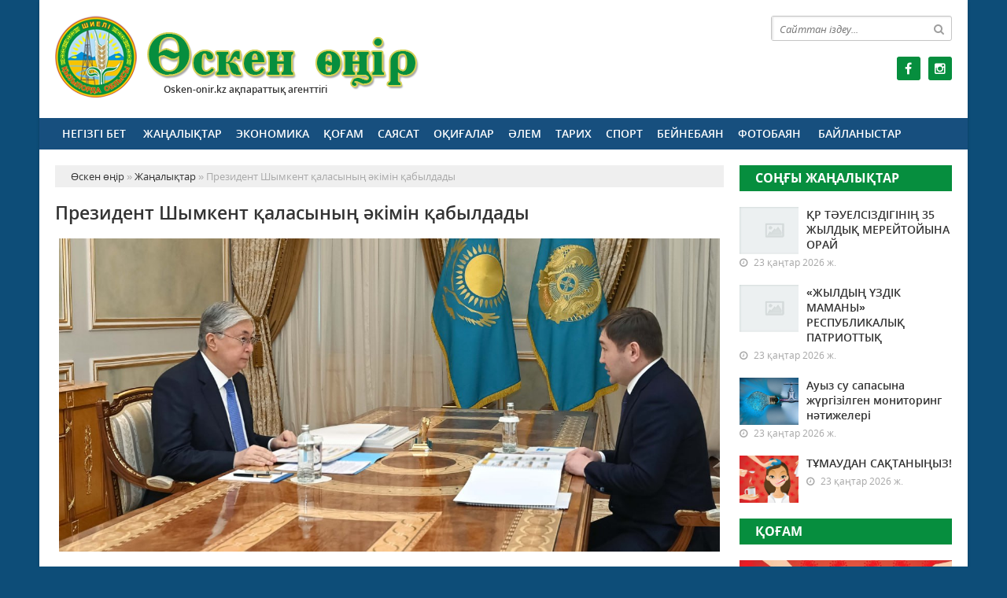

--- FILE ---
content_type: text/html; charset=utf-8
request_url: https://osken-onir.kz/zhanalyk/25474-prezident-shymkent-alasyny-kmn-abyldady.html
body_size: 8858
content:
<!doctype html>
<html lang="kk" class="nav-no-js">
<head>
<meta http-equiv="Content-Type" content="text/html; charset=utf-8" />
<title>Президент Шымкент қаласының әкімін қабылдады &raquo; «Өскен өңір» - Шиелі аудандық газеті</title>
<meta name="description" content="Мұрат Әйтенов үшінші мегаполистің былтырғы әлеуметтік-экономикалық даму көрсеткіштері жөнінде есеп беріп, алдағы кезеңге арналған жоспарын таныстырды.      Мұрат Әйтенов үшінші мегаполистің былтырғы" />
<meta name="keywords" content="жөнінде, әлеуметтік, Мұрат, алдағы, беріп, жоспарын, таныстырды, арналған, кезеңге, үшінші, көрсеткіштері, былтырғы, мегаполистің, Әйтенов, экономикалық, мектеп», «Жайлы, ұлттық, мектеп, етіледі" />
<meta name="generator" content="Өскен өңір (https://osken-onir.kz/)" />
<meta name="viewport" content="width=device-width, initial-scale=1.0" />
<meta property="og:site_name" content="«Өскен өңір» - Шиелі аудандық газеті" />
<meta property="og:type" content="article" />
<meta property="og:title" content="Президент Шымкент қаласының әкімін қабылдады" />
<meta property="og:url" content="https://osken-onir.kz/zhanalyk/25474-prezident-shymkent-alasyny-kmn-abyldady.html" />
<meta property="og:image" content="https://egemen.kz/media/2023/02/23/14.jpg" />
<link rel="search" type="application/opensearchdescription+xml" href="https://osken-onir.kz/engine/opensearch.php" title="«Өскен өңір» - Шиелі аудандық газеті" />
<link rel="alternate" type="application/rss+xml" title="«Өскен өңір» - Шиелі аудандық газеті" href="https://osken-onir.kz/rss.xml" />
<link rel="stylesheet" href="/engine/classes/min/index.php?charset=utf-8&amp;f=/templates/osken-oner/css/styles.css,/templates/osken-oner/css/bootstrap.css,/templates/osken-oner/css/engine.css,/templates/osken-oner/css/mobile.css,/templates/osken-oner/css/font-awesome.min.css" type="text/css">
<link rel="icon" href="/templates/osken-oner/images/favicon.png" type="image/x-icon">
<link rel="shortcut icon" href="/templates/osken-oner/images/favicon.png" type="image/x-icon">
    <!--style>
        html {
    -moz-filter: grayscale(100%);
    -webkit-filter: grayscale(100%);
    filter: gray; /* IE6-9 */
    filter: grayscale(100%);
}
        img {
    -webkit-filter: grayscale(100%); /* Safari 6.0 - 9.0 */
    filter: grayscale(100%);
}
        </style-->
</head>
<body>
<div class="wrappers">
	<!--div class="onam-l"></div-->
	<!--div class="onam-r"></div-->
	<div class="container headtop">
		<div class="row">
			
			<div class="container hadma">
				<div class="col-md-5">
					<div class="logos">
						<a href="/">Өскен өңір </a>
						<span>Osken-onir.kz ақпараттық агенттігі</span>
					</div>
				</div>
				<div class="col-md-4"></div>
				<div class="col-md-3">
					<div class="search_block">
						<div class="search_box">
							<form id="quicksearch" method="post">
								<input type="hidden" name="do" value="search" />
								<input type="hidden" name="subaction" value="search" />
								<div class="search-box">
									<div class="input-group">
										<input id="story" name="story" placeholder="Сайттан іздеу..." type="text" />
										<span class="input-group-btn">
											<button class="btn" type="submit" title="Найти"><i class="fa fa-search"></i></button>
										</span>
									</div>
								</div>
							</form>
						</div>
					</div>
					<div class="socials">
						<!--a href="#" class="twit" title="Twitter" target="_blank" rel="noopener noreferrer"></a-->
						<a href="https://www.facebook.com/oskenonir/" class="faceb" title="Facebook" target="_blank" rel="noopener noreferrer"></a>
						<!--a href="https://vk.com/club136384814" class="vk" title="Vkontakte" target="_blank" rel="noopener noreferrer"></a-->
						<!--a href="#" class="odokl" title="Однокласники" target="_blank" rel="noopener noreferrer"></a-->
						<a href="https://www.instagram.com/oskenonir_news/" class="insta" title="Instagram" target="_blank" rel="noopener noreferrer"></a>
					</div>
				</div>
			</div>
			
			<div class="container">
				<div class="row show-grid">
					<div class="container navmenu">
						<div class="col-md-12">
							<nav>
								<a id="touch-menu" class="mobile-menu" href="#"><i class="fa fa-bars" aria-hidden="true"></i></a>
								<ul class="menu">
	<li><a href="/">Негізгі бет</a></li>
	<li><a href="https://osken-onir.kz/zhanalyk/">Жаңалықтар</a>
		
	</li><li><a href="https://osken-onir.kz/ekonomika/">Экономика</a>
		
	</li><li><a href="https://osken-onir.kz/kogam/">Қоғам</a>
		
	</li><li><a href="https://osken-onir.kz/saysat/">Саясат</a>
		
	</li><li><a href="https://osken-onir.kz/okigalar/">Оқиғалар</a>
		
	</li><li><a href="https://osken-onir.kz/alem/">Әлем</a>
		
	</li><li><a href="https://osken-onir.kz/tarih/">Тарих</a>
		
	</li><li><a href="https://osken-onir.kz/sport/">Спорт</a>
		
	</li><li><a href="https://osken-onir.kz/video/">Бейнебаян</a>
		
	</li><li><a href="https://osken-onir.kz/fotobayn/">Фотобаян</a>
		
	</li>
	<li><a href="#">Байланыстар</a></li>
</ul>
							</nav>
						</div>
					</div>
				</div>
			</div>
			
			<div class="container">
				<div class="row show-grid">
					<div class="container">
						<div class="col-md-9">
							<div class="speedbar"><div class="over"><span id="dle-speedbar"><span itemscope itemtype="http://data-vocabulary.org/Breadcrumb"><a href="https://osken-onir.kz/" itemprop="url"><span itemprop="title">Өскен өңір</span></a></span> &raquo; <span itemscope itemtype="http://data-vocabulary.org/Breadcrumb"><a href="https://osken-onir.kz/zhanalyk/" itemprop="url"><span itemprop="title">Жаңалықтар</span></a></span> &raquo; Президент Шымкент қаласының әкімін қабылдады</span></div></div><div id='dle-content'><div class="boxing-full airSticky_stop-block">
	<article class="box-fullstory show-grid">
		<h2>Президент Шымкент қаласының әкімін қабылдады</h2>
		<div class="fullstorys">
			<img src="https://egemen.kz/media/2023/02/23/14.jpg" class="fr-fic fr-dii" alt=""><br><br><b>Мұрат Әйтенов үшінші мегаполистің былтырғы әлеуметтік-экономикалық даму көрсеткіштері жөнінде есеп беріп, алдағы кезеңге арналған жоспарын таныстырды.</b><br><br>«Өткен жылы қала экономикасына тартылған инвестиция көлемі 13,8 пайызға артып, 549,4 миллиард теңгеге жеткен. Шағын және орта бизнес субъектілерінің саны 110 мыңнан асқан. Жалпы өңірлік өнім көлемінің 40,7 пайызы осы саладағы кәсіпкерлерге тиесілі. Мемлекет басшысының тапсырмасы бойынша биыл қаланың даму перспективасын ескере отырып, жаңа бас жоспар бекітілмек. Жыл соңына дейін қала төңірегіндегі аудандардың тұрғындары ауызсумен және электр қуатымен толық қамтамасыз етіледі. «Жайлы мектеп» ұлттық жобасы аясында Шымкентте 25 мектеп салу жоспарланған», деді әкім.<br>Қасым-Жомарт Тоқаев Мұрат Әйтеновке әлеуметтік мәселелерді шешу, қала тұрғындарының тұрмыс сапасын арттыру, сондай-ақ Шымкент қаласын одан әрі дамыту жөнінде бірқатар міндет жүктеді.
		</div>	

		<div class="full_tools">
			<div class="meta-full">
				<div class="category-short"><i class="fa fa-folder-o"></i><a href="https://osken-onir.kz/zhanalyk/">Жаңалықтар</a></div>
				<div class="detmeta-short">
					<span class="dates"><i class="fa fa-clock-o"></i>23 ақпан 2023 ж.</span>
					<span class="post-views"><i class="fa fa-eye"></i>439</span>
					<span><i class="fa fa-commenting-o"></i>0</span>
				</div>
			</div>
		</div>
	</article>


	 
	<div class="articlerelated show-grid">
	<div class="relatedheader"><h4>Ұқсас жаңалықтар:</h4></div>
		<div class="row">
			<div class="realnews">
	<a href="https://osken-onir.kz/saysat/25322-prezident-brneshe-oblys-kmn-abyldady.html" title="Президент бірнеше облыс әкімін қабылдады">
		<div class="imgreal"><img src="https://egemen.kz/media/2023/02/10/b3fea4c8-573c-49ac-a6ac-59f4ba7dd3a9.jpeg" alt='title'></div>
		<div class="capt-real"><b>Президент бірнеше облыс әкімін қабылдады</b></div>
	</a>
	<span><i class="fa fa-folder-o"></i>Саясат</span>
</div><div class="realnews">
	<a href="https://osken-onir.kz/zhanalyk/25161-toaev-astanany-zhaa-bas-zhosparyn-zrleud-tapsyrdy.html" title="Тоқаев Астананың жаңа Бас жоспарын әзірлеуді тапсырды">
		<div class="imgreal"><img src="https://aikyn.kz/wp-content/uploads/2023/01/63d8f5575aaf5603996982.jpg" alt='title'></div>
		<div class="capt-real"><b>Тоқаев Астананың жаңа Бас жоспарын әзірлеуді тапсырды</b></div>
	</a>
	<span><i class="fa fa-folder-o"></i>Жаңалықтар</span>
</div><div class="realnews">
	<a href="https://osken-onir.kz/zhanalyk/25091-astanany-km-prezidentke-zhayly-mektep-turaly-esep-berd.html" title="Астананың әкімі Президентке «Жайлы мектеп» туралы есеп берді">
		<div class="imgreal"><img src="https://aikyn.kz/wp-content/uploads/2023/01/mektep.jpg" alt='title'></div>
		<div class="capt-real"><b>Астананың әкімі Президентке «Жайлы мектеп» туралы есеп берді</b></div>
	</a>
	<span><i class="fa fa-folder-o"></i>Жаңалықтар</span>
</div><div class="realnews">
	<a href="https://osken-onir.kz/zhanalyk/22712-memleket-basshysy-yzylorda-oblysyny-km-glshara-bdalyovany-abyldady.html" title="Мемлекет басшысы Қызылорда облысының әкімі Гүлшара Әбдіқалықованы қабылдады">
		<div class="imgreal"><img src="/uploads/posts/2022-02/medium/1645503790_kz1-6460-2_mediumthumb.jpg" alt='title'></div>
		<div class="capt-real"><b>Мемлекет басшысы Қызылорда облысының әкімі Гүлшара Әбдіқалықованы қабылдады</b></div>
	</a>
	<span><i class="fa fa-folder-o"></i>Жаңалықтар</span>
</div><div class="realnews">
	<a href="https://osken-onir.kz/kogam/13369-elbasy-nr-sltan-alasyny-kmn-abyldady.html" title="Елбасы Нұр-Сұлтан қаласының әкімін қабылдады">
		<div class="imgreal"><img src="/uploads/posts/2019-08/1566217242_001.jpg" alt='title'></div>
		<div class="capt-real"><b>Елбасы Нұр-Сұлтан қаласының әкімін қабылдады</b></div>
	</a>
	<span><i class="fa fa-folder-o"></i>Қоғам</span>
</div>
		</div>
	</div>
	

</div>

<div class="comments ignore-select">
	<div class="comnbtm-col">
		<a class="addcom-btn" onclick="$('#addcform').toggle();return false;"><i class="fa fa-plus-square" aria-hidden="true"></i> Пікір қалдыру</a> 
		
	</div>
	<div class="box">
		<form  method="post" name="dle-comments-form" id="dle-comments-form" ><div id="addcform" class="statbox" style="display:none;">
	
		<div class="box_input"><input type="text" name="name" id="name" placeholder="Ваше имя"></div>
		<div class="box_input"><input type="email" name="mail" id="mail" placeholder="Ваш e-mail"></div>
	

	<div class="addcomments_editor"><script type="text/javascript">
	var text_upload = "Загрузка файлов и изображений на сервер";
</script>
<div class="wseditor"><textarea id="comments" name="comments" rows="10" cols="50" class="ajaxwysiwygeditor"></textarea></div></div>

	

	
		<div class="captcha"><div class="g-recaptcha" data-sitekey="6LeihzYUAAAAABVslR1Q-eOWsnkQOc9sDllk1zpR" data-theme="light"></div></div>
	

	

	<button type="submit" name="submit" class="btncomsform">Отправить комментарий</button>
</div>
		<input type="hidden" name="subaction" value="addcomment" />
		<input type="hidden" name="post_id" id="post_id" value="25474" /><input type="hidden" name="user_hash" value="c1d523718e9672c7020ca0822a430f749df9f84a" /></form><script src='https://www.google.com/recaptcha/api.js?hl=ru' async defer></script>
	</div>
	<div class="box">
		
		<div class="com_list">
			
<div id="dle-ajax-comments"></div>

		</div>
	</div>
	<!--dlenavigationcomments-->
</div></div>
							
						</div>
						<div class="col-md-3">
							<div class="songnews">
								<div class="titmain"><h3><a href="https://osken-onir.kz/zhanalyk/" style="color: #ffffff">Соңғы жаңалықтар</h3></div>
								<div class="column-4">
	<div class="item-lent-img">
		<div class="itm-img-l"><img src="/templates/osken-oner/dleimages/no_image.jpg" class="center-block" alt='ҚР ТӘУЕЛСІЗДІГІНІҢ  35 ЖЫЛДЫҚ  МЕРЕЙТОЙЫНА ОРАЙ «ТӘУЕЛСІЗДІК ТІРЕГІ – ҚҰРМЕТТІ АЗАМАТ» РЕСПУБЛИКАЛЫҚ ПАТРИОТТЫҚ  БАЙҚАУЫНЫҢ  ӨТКІЗУ  ЕРЕЖЕСІ'></div>
		<h2><a href="https://osken-onir.kz/zhanalyk/35997-r-tuelszdgn-35-zhyldy-mereytoyyna-oray-tuelszdk-treg-rmett-azamat-respublikaly-patriotty-bayauyny-tkzu-erezhes.html">ҚР ТӘУЕЛСІЗДІГІНІҢ  35 ЖЫЛДЫҚ  МЕРЕЙТОЙЫНА ОРАЙ</a></h2>
		<div class="detaliz-capt">
			<span class="dates"><i class="fa fa-clock-o"></i> 23 қаңтар 2026 ж.</span>
		</div>
	</div>
</div><div class="column-4">
	<div class="item-lent-img">
		<div class="itm-img-l"><img src="/templates/osken-oner/dleimages/no_image.jpg" class="center-block" alt='«ЖЫЛДЫҢ ҮЗДІК МАМАНЫ» РЕСПУБЛИКАЛЫҚ ПАТРИОТТЫҚ  БАЙҚАУЫНЫҢ  ӨТКІЗУ ЕРЕЖЕСІ'></div>
		<h2><a href="https://osken-onir.kz/zhanalyk/35996-zhyldy-zdk-mamany-respublikaly-patriotty-bayauyny-tkzu-erezhes.html">«ЖЫЛДЫҢ ҮЗДІК МАМАНЫ» РЕСПУБЛИКАЛЫҚ ПАТРИОТТЫҚ </a></h2>
		<div class="detaliz-capt">
			<span class="dates"><i class="fa fa-clock-o"></i> 23 қаңтар 2026 ж.</span>
		</div>
	</div>
</div><div class="column-4">
	<div class="item-lent-img">
		<div class="itm-img-l"><img src="/uploads/posts/2026-01/medium/1769164274_1709529179_45d0ad308c361cd5dc9161670186a3f2-1536x1003.jpg" class="center-block" alt='Ауыз су сапасына жүргізілген мониторинг нәтижелері'></div>
		<h2><a href="https://osken-onir.kz/zhanalyk/35995-auyz-su-sapasyna-zhrgzlgen-monitoring-ntizheler.html">Ауыз су сапасына жүргізілген мониторинг нәтижелері</a></h2>
		<div class="detaliz-capt">
			<span class="dates"><i class="fa fa-clock-o"></i> 23 қаңтар 2026 ж.</span>
		</div>
	</div>
</div><div class="column-4">
	<div class="item-lent-img">
		<div class="itm-img-l"><img src="/uploads/posts/2026-01/medium/1769163936_1572612109_stayhealthy_flu-ftr.jpg" class="center-block" alt='ТҰМАУДАН САҚТАНЫҢЫЗ!'></div>
		<h2><a href="https://osken-onir.kz/kogam/35994-tmaudan-satanyyz.html">ТҰМАУДАН САҚТАНЫҢЫЗ!</a></h2>
		<div class="detaliz-capt">
			<span class="dates"><i class="fa fa-clock-o"></i> 23 қаңтар 2026 ж.</span>
		</div>
	</div>
</div>
							</div>
							<div class="kagam show-grid">
								<div class="titmain"><h3>Қоғам</h3></div>
								<div class="bigcolm show-grid">
									<div class="column-5">
	<div class="item-img"><a href="https://osken-onir.kz/kogam/35994-tmaudan-satanyyz.html"><img src="/uploads/posts/2026-01/medium/1769163936_1572612109_stayhealthy_flu-ftr.jpg" class="center-block" alt='ТҰМАУДАН САҚТАНЫҢЫЗ!'></a></div>
	<div class="detaliz-capt">
		<span class="dates"><i class="fa fa-clock-o"></i> 23 қаңтар 2026 ж.</span>
		<span class="post-views"><i class="fa fa-eye"></i> 87</span>
	</div>
	<div class="caption">
		<h2><a href="https://osken-onir.kz/kogam/35994-tmaudan-satanyyz.html">ТҰМАУДАН САҚТАНЫҢЫЗ!</a></h2>
	</div>
</div>
								</div>
								<div class="smallcolm">
									<div class="column-4 ombord">
	<div class="item-lent-img">
		<h2><a href="https://osken-onir.kz/kogam/35993-zhalan-baytty-tmany.html">ЖАЛҒАН БАҚЫТТЫҢ ТҰМАНЫ</a></h2>
		<div class="detaliz-capt">
			<span class="dates"><i class="fa fa-clock-o"></i> 23 қаңтар 2026 ж.</span>
		</div>
	</div>
</div><div class="column-4 ombord">
	<div class="item-lent-img">
		<h2><a href="https://osken-onir.kz/kogam/35992-aytyldy-oryndaldy-tryn-tnsh-o-sheshmn-tapty.html">АЙТЫЛДЫ – ОРЫНДАЛДЫ: ТҰРҒЫН ӨТІНІШ ОҢ ШЕШІМІН</a></h2>
		<div class="detaliz-capt">
			<span class="dates"><i class="fa fa-clock-o"></i> 21 қаңтар 2026 ж.</span>
		</div>
	</div>
</div>
								</div>
							</div>
							<div class="pdf-main show-grid">
								<div class="titmain"><h3 class="colh3s">PDF нұсқалар мұрағаты</h3></div>
								<div class="column-pdf">
	<h2><a href="https://docs.google.com/viewer?url=https%3A%2F%2Fosken-onir.kz%2Fengine%2Fdownload.php%3Fid%3D905%26viewonline%3D1" target="_blank" rel="noopener noreferrer">№5 (9372)</a></h2> <div class="datepdf">21 қаңтар 2026 ж.</div>
</div><div class="column-pdf">
	<h2><a href="https://docs.google.com/viewer?url=https%3A%2F%2Fosken-onir.kz%2Fengine%2Fdownload.php%3Fid%3D904%26viewonline%3D1" target="_blank" rel="noopener noreferrer">№4 (9371)</a></h2> <div class="datepdf">17 қаңтар 2026 ж.</div>
</div><div class="column-pdf">
	<h2><a href="https://docs.google.com/viewer?url=https%3A%2F%2Fosken-onir.kz%2Fengine%2Fdownload.php%3Fid%3D903%26viewonline%3D1" target="_blank" rel="noopener noreferrer">№3 (9370)</a></h2> <div class="datepdf">13 қаңтар 2026 ж.</div>
</div>
							</div>
							<div class="allpdf"><a href="/pdf/">Pdf мұрағаты</a></div>
							<div class="calenda-foot">
								<div class="titmain"><h3 class="colh3s">Жаңалықтар мұрағаты</h3></div>
								<div id="calendar-layer"><table id="calendar" class="calendar"><tr><th colspan="7" class="monthselect"><a class="monthlink" onclick="doCalendar('12','2025','right'); return false;" href="https://osken-onir.kz/2025/12/" title="Предыдущий месяц">&laquo;</a>&nbsp;&nbsp;&nbsp;&nbsp;Қаңтар 2026&nbsp;&nbsp;&nbsp;&nbsp;&raquo;</th></tr><tr><th class="workday">Дс</th><th class="workday">Сс</th><th class="workday">Ср</th><th class="workday">Бс</th><th class="workday">Жм</th><th class="weekday">Сб</th><th class="weekday">Жс</th></tr><tr><td colspan="3">&nbsp;</td><td  class="day-active-v" ><a class="day-active-v" href="https://osken-onir.kz/2026/01/01/" title="Все публикации за 01 қаңтар 2026">1</a></td><td  class="day" >2</td><td  class="weekday" >3</td><td  class="day-active" ><a class="day-active" href="https://osken-onir.kz/2026/01/04/" title="Все публикации за 04 қаңтар 2026">4</a></td></tr><tr><td  class="day-active-v" ><a class="day-active-v" href="https://osken-onir.kz/2026/01/05/" title="Все публикации за 05 қаңтар 2026">5</a></td><td  class="day-active-v" ><a class="day-active-v" href="https://osken-onir.kz/2026/01/06/" title="Все публикации за 06 қаңтар 2026">6</a></td><td  class="day-active-v" ><a class="day-active-v" href="https://osken-onir.kz/2026/01/07/" title="Все публикации за 07 қаңтар 2026">7</a></td><td  class="day-active-v" ><a class="day-active-v" href="https://osken-onir.kz/2026/01/08/" title="Все публикации за 08 қаңтар 2026">8</a></td><td  class="day-active-v" ><a class="day-active-v" href="https://osken-onir.kz/2026/01/09/" title="Все публикации за 09 қаңтар 2026">9</a></td><td  class="day-active" ><a class="day-active" href="https://osken-onir.kz/2026/01/10/" title="Все публикации за 10 қаңтар 2026">10</a></td><td  class="weekday" >11</td></tr><tr><td  class="day-active-v" ><a class="day-active-v" href="https://osken-onir.kz/2026/01/12/" title="Все публикации за 12 қаңтар 2026">12</a></td><td  class="day-active-v" ><a class="day-active-v" href="https://osken-onir.kz/2026/01/13/" title="Все публикации за 13 қаңтар 2026">13</a></td><td  class="day-active-v" ><a class="day-active-v" href="https://osken-onir.kz/2026/01/14/" title="Все публикации за 14 қаңтар 2026">14</a></td><td  class="day-active-v" ><a class="day-active-v" href="https://osken-onir.kz/2026/01/15/" title="Все публикации за 15 қаңтар 2026">15</a></td><td  class="day-active-v" ><a class="day-active-v" href="https://osken-onir.kz/2026/01/16/" title="Все публикации за 16 қаңтар 2026">16</a></td><td  class="day-active" ><a class="day-active" href="https://osken-onir.kz/2026/01/17/" title="Все публикации за 17 қаңтар 2026">17</a></td><td  class="weekday" >18</td></tr><tr><td  class="day-active-v" ><a class="day-active-v" href="https://osken-onir.kz/2026/01/19/" title="Все публикации за 19 қаңтар 2026">19</a></td><td  class="day-active-v" ><a class="day-active-v" href="https://osken-onir.kz/2026/01/20/" title="Все публикации за 20 қаңтар 2026">20</a></td><td  class="day-active-v" ><a class="day-active-v" href="https://osken-onir.kz/2026/01/21/" title="Все публикации за 21 қаңтар 2026">21</a></td><td  class="day" >22</td><td  class="day-active-v day-current" ><a class="day-active-v" href="https://osken-onir.kz/2026/01/23/" title="Все публикации за 23 қаңтар 2026">23</a></td><td  class="weekday" >24</td><td  class="weekday" >25</td></tr><tr><td  class="day" >26</td><td  class="day" >27</td><td  class="day" >28</td><td  class="day" >29</td><td  class="day" >30</td><td  class="weekday" >31</td><td colspan="1">&nbsp;</td></tr></table></div>
							</div>
						</div>
					</div>
				</div>
				
				<!--div class="row">
					<div class="container">
						<div class="col-md-12 icarusel">
							<ul class="bxslider-carusel">
							  <li><a href="https://e-kyzylorda.gov.kz/?q=kk" target="_blank" rel="noopener noreferrer"><img src="/uploads/posts/2017-11/1510554794_bn-01.jpg" alt='Акимата Кызылординской области' class="img-responsive center-block" ></a></li><li><a href="http://www.akorda.kz/kz" target="_blank" rel="noopener noreferrer"><img src="/uploads/posts/2017-11/1510554757_bn-02.jpg" alt='Сайт президента' class="img-responsive center-block" ></a></li><li><a href="/" target="_blank" rel="noopener noreferrer"><img src="/uploads/posts/2017-11/1510554770_bn-03.jpg" alt='Нұрлы жол' class="img-responsive center-block" ></a></li><li><a href="http://ruh.kz/" target="_blank" rel="noopener noreferrer"><img src="/uploads/posts/2017-11/1510554703_bn-04.jpg" alt='Рухани Жаңғыру' class="img-responsive center-block" ></a></li><li><a href="/" target="_blank" rel="noopener noreferrer"><img src="/uploads/posts/2017-11/1510554676_bn-05.jpg" alt='Жаңғыру 30' class="img-responsive center-block" ></a></li><li><a href="http://egov.kz/cms/kk" target="_blank" rel="noopener noreferrer"><img src="/uploads/posts/2017-11/1510554722_bn-06.jpg" alt='Egov' class="img-responsive center-block" ></a></li><li><a href="https://digitalkz.kz/" target="_blank" rel="noopener noreferrer"><img src="/uploads/posts/2017-11/1510554648_bn-07.jpg" alt='Digital Kazakhstan' class="img-responsive center-block" ></a></li><li><a href="/" target="_blank" rel="noopener noreferrer"><img src="/uploads/posts/2017-11/1510554552_bn-09.jpg" alt='Нақты қадам' class="img-responsive center-block" ></a></li>
							</ul>
						</div>
					</div>
				</div-->
				
			</div>
			
		</div>
		
		<div class="row">
			<div class="container footer">
				<div class="col-md-9">
					<p>&copy; 2024. Osken-onir.kz ақпараттық агенттігі.<br>
Қазақстан Республикасы Ақпарат және Қоғамдық даму министрлігі, Ақпарат комитетінің тіркеу туралы № KZ66VPY00052385 куәлігі 21.07.2022 жылы берілген.<br>
&reg; Агенттік сайтында жарияланған барлық мақалалар мен фото-бейне материалдардың авторлық құқықтары қорғалған. Материалдарды пайдаланған жағдайда сілтеме жасалуы міндетті.
</p>
					<p>Меншік иесі: <a href="https://syr-media.kz" target="_blank" ;="" style="color:#ff7220;">«Сыр медиа»</a> ЖШС.</p>
				</div>
				<div class="col-md-3 chetchiki">
					<span><!-- Yandex.Metrika informer -->
<a href="https://metrika.yandex.kz/stat/?id=90076946&amp;from=informer"
target="_blank" rel="nofollow"><img src="https://informer.yandex.ru/informer/90076946/3_1_FFFFFFFF_EFEFEFFF_0_pageviews"
style="width:88px; height:31px; border:0;" alt="Яндекс.Метрика" title="Яндекс.Метрика: данные за сегодня (просмотры, визиты и уникальные посетители)" class="ym-advanced-informer" data-cid="90076946" data-lang="ru" /></a>
<!-- /Yandex.Metrika informer -->

<!-- Yandex.Metrika counter -->
<script type="text/javascript" >
   (function(m,e,t,r,i,k,a){m[i]=m[i]||function(){(m[i].a=m[i].a||[]).push(arguments)};
   var z = null;m[i].l=1*new Date();
   for (var j = 0; j < document.scripts.length; j++) {if (document.scripts[j].src === r) { return; }}
   k=e.createElement(t),a=e.getElementsByTagName(t)[0],k.async=1,k.src=r,a.parentNode.insertBefore(k,a)})
   (window, document, "script", "https://mc.yandex.ru/metrika/tag.js", "ym");

   ym(90076946, "init", {
        clickmap:true,
        trackLinks:true,
        accurateTrackBounce:true,
        webvisor:true
   });
</script>
<noscript><div><img src="https://mc.yandex.ru/watch/90076946" style="position:absolute; left:-9999px;" alt="" /></div></noscript>
<!-- /Yandex.Metrika counter --></span>
				</div>
			</div>
		</div>
	</div>
</div>
<div id="toTop"></div>
<script type="text/javascript" src="/engine/classes/min/index.php?charset=utf-8&amp;g=general&amp;21"></script>
<script type="text/javascript" src="/engine/classes/min/index.php?charset=utf-8&amp;f=engine/editor/jscripts/froala/editor.js,engine/editor/jscripts/froala/languages/ru.js&amp;21"></script>
<link media="screen" href="/engine/editor/css/default.css" type="text/css" rel="stylesheet" />
<link media="screen" href="/engine/editor/jscripts/froala/css/editor.css" type="text/css" rel="stylesheet" />
<script src="/engine/classes/min/index.php?charset=utf-8&amp;f=/templates/osken-oner/js/bxslider.js,/templates/osken-oner/js/lib.js"></script>
<script async src="https://www.googletagmanager.com/gtag/js?id=UA-30267956-4"></script>
<script type="text/javascript">
<!--
var dle_root       = '/';
var dle_admin      = '';
var dle_login_hash = 'c1d523718e9672c7020ca0822a430f749df9f84a';
var dle_group      = 5;
var dle_skin       = 'osken-oner';
var dle_wysiwyg    = '1';
var quick_wysiwyg  = '1';
var dle_act_lang   = ["Иә", "Жоқ", "Енгізу", "Күшін жою", "Сақтау", "Удалить", "Тиеу. Өтінеміз, күте тұрыңыз..."];
var menu_short     = 'Быстрое редактирование';
var menu_full      = 'Полное редактирование';
var menu_profile   = 'Көру бейіндегі';
var menu_send      = 'Хабар жіберу';
var menu_uedit     = 'Админцентр';
var dle_info       = 'Ақпарат';
var dle_confirm    = 'Растау';
var dle_prompt     = 'Ақпаратты енгізу';
var dle_req_field  = 'Заполните все необходимые поля';
var dle_del_agree  = 'Вы действительно хотите удалить? Данное действие невозможно будет отменить';
var dle_spam_agree = 'Вы действительно хотите отметить пользователя как спамера? Это приведёт к удалению всех его комментариев';
var dle_complaint  = 'Укажите текст Вашей жалобы для администрации:';
var dle_big_text   = 'Выделен слишком большой участок текста.';
var dle_orfo_title = 'Укажите комментарий для администрации к найденной ошибке на странице';
var dle_p_send     = 'Жіберу';
var dle_p_send_ok  = 'Хабарлама сәтті жіберілді';
var dle_save_ok    = 'Изменения успешно сохранены. Обновить страницу?';
var dle_reply_title= 'Ответ на комментарий';
var dle_tree_comm  = '0';
var dle_del_news   = 'Удалить статью';
var dle_sub_agree  = 'Вы действительно хотите подписаться на комментарии к данной публикации?';
var allow_dle_delete_news   = false;

jQuery(function($){
	
      $('#comments').froalaEditor({
        dle_root: dle_root,
        dle_upload_area : "comments",
        dle_upload_user : "",
        dle_upload_news : "0",
        width: '100%',
        height: '220',
        language: 'ru',

		htmlAllowedTags: ['div', 'span', 'p', 'br', 'strong', 'em', 'ul', 'li', 'ol', 'b', 'u', 'i', 's', 'a', 'img'],
		htmlAllowedAttrs: ['class', 'href', 'alt', 'src', 'style', 'target'],
		pastePlain: true,
        imageInsertButtons: ['imageBack', '|', 'imageByURL'],
        imagePaste: false,
		
        toolbarButtonsXS: ['bold', 'italic', 'underline', 'strikeThrough', '|', 'align', 'formatOL', 'formatUL', '|', 'insertLink', 'dleleech', 'emoticons', '|', 'dlehide', 'dlequote', 'dlespoiler'],

        toolbarButtonsSM: ['bold', 'italic', 'underline', 'strikeThrough', '|', 'align', 'formatOL', 'formatUL', '|', 'insertLink', 'dleleech', 'emoticons', '|', 'dlehide', 'dlequote', 'dlespoiler'],

        toolbarButtonsMD: ['bold', 'italic', 'underline', 'strikeThrough', '|', 'align', 'formatOL', 'formatUL', '|', 'insertLink', 'dleleech', 'emoticons', '|', 'dlehide', 'dlequote', 'dlespoiler'],

        toolbarButtons: ['bold', 'italic', 'underline', 'strikeThrough', '|', 'align', 'formatOL', 'formatUL', '|', 'insertLink', 'dleleech', 'emoticons', '|', 'dlehide', 'dlequote', 'dlespoiler']

      });

$('#dle-comments-form').submit(function() {
	doAddComments();
	return false;
});
});
//-->
</script>
</body>
</html>
<!-- Создание и продвижение сайтов с нуля. Заказ сайта - Key-Studio (http://key-studio.kz) -->


--- FILE ---
content_type: application/x-javascript; charset=utf-8
request_url: https://osken-onir.kz/engine/classes/min/index.php?charset=utf-8&f=engine/editor/jscripts/froala/editor.js,engine/editor/jscripts/froala/languages/ru.js&21
body_size: 130569
content:
/*!
 * froala_editor v2.5.2 (https://www.froala.com/wysiwyg-editor)
 * License https://froala.com/wysiwyg-editor/terms/
 * Copyright 2014-2017 Froala Labs
 */
!function(a){"function"==typeof define&&define.amd?define(["jquery"],a):"object"==typeof module&&module.exports?module.exports=function(b,c){return void 0===c&&(c="undefined"!=typeof window?require("jquery"):require("jquery")(b)),a(c)}:a(window.jQuery)}(function(a){var b=function(c,d){this.id=++a.FE.ID,this.opts=a.extend(!0,{},a.extend({},b.DEFAULTS,"object"==typeof d&&d));var e=JSON.stringify(this.opts);a.FE.OPTS_MAPPING[e]=a.FE.OPTS_MAPPING[e]||this.id,this.sid=a.FE.OPTS_MAPPING[e],a.FE.SHARED[this.sid]=a.FE.SHARED[this.sid]||{},this.shared=a.FE.SHARED[this.sid],this.shared.count=(this.shared.count||0)+1,this.$oel=a(c),this.$oel.data("froala.editor",this),this.o_doc=c.ownerDocument,this.o_win="defaultView"in this.o_doc?this.o_doc.defaultView:this.o_doc.parentWindow;var f=a(this.o_win).scrollTop();this.$oel.on("froala.doInit",a.proxy(function(){this.$oel.off("froala.doInit"),this.doc=this.$el.get(0).ownerDocument,this.win="defaultView"in this.doc?this.doc.defaultView:this.doc.parentWindow,this.$doc=a(this.doc),this.$win=a(this.win),this.opts.pluginsEnabled||(this.opts.pluginsEnabled=Object.keys(a.FE.PLUGINS)),this.opts.initOnClick?(this.load(a.FE.MODULES),this.$el.on("touchstart.init",function(){a(this).data("touched",!0)}),this.$el.on("touchmove.init",function(){a(this).removeData("touched")}),this.$el.on("mousedown.init touchend.init dragenter.init focus.init",a.proxy(function(b){if("touchend"==b.type&&!this.$el.data("touched"))return!0;if(1===b.which||!b.which){this.$el.off("mousedown.init touchstart.init touchmove.init touchend.init dragenter.init focus.init"),this.load(a.FE.MODULES),this.load(a.FE.PLUGINS);var c=b.originalEvent&&b.originalEvent.originalTarget;c&&"IMG"==c.tagName&&a(c).trigger("mousedown"),void 0===this.ul&&this.destroy(),"touchend"==b.type&&this.image&&b.originalEvent&&b.originalEvent.target&&a(b.originalEvent.target).is("img")&&setTimeout(a.proxy(function(){this.image.edit(a(b.originalEvent.target))},this),100),this.ready=!0,this.events.trigger("initialized")}},this))):(this.load(a.FE.MODULES),this.load(a.FE.PLUGINS),a(this.o_win).scrollTop(f),void 0===this.ul&&this.destroy(),this.ready=!0,this.events.trigger("initialized"))},this)),this._init()};b.DEFAULTS={initOnClick:!1,pluginsEnabled:null},b.MODULES={},b.PLUGINS={},b.VERSION="2.5.2",b.INSTANCES=[],b.OPTS_MAPPING={},b.SHARED={},b.ID=0,b.prototype._init=function(){var b=this.$oel.prop("tagName");this.$oel.closest("label").length;var c=a.proxy(function(){"TEXTAREA"!=b&&(this._original_html=this._original_html||this.$oel.html()),this.$box=this.$box||this.$oel,this.opts.fullPage&&(this.opts.iframe=!0),this.opts.iframe?(this.$iframe=a('<iframe src="about:blank" frameBorder="0">'),this.$wp=a("<div></div>"),this.$box.html(this.$wp),this.$wp.append(this.$iframe),this.$iframe.get(0).contentWindow.document.open(),this.$iframe.get(0).contentWindow.document.write("<!DOCTYPE html>"),this.$iframe.get(0).contentWindow.document.write("<html><head></head><body></body></html>"),this.$iframe.get(0).contentWindow.document.close(),this.$el=this.$iframe.contents().find("body"),this.el=this.$el.get(0),this.$head=this.$iframe.contents().find("head"),this.$html=this.$iframe.contents().find("html"),this.iframe_document=this.$iframe.get(0).contentWindow.document,this.$oel.trigger("froala.doInit")):(this.$el=a("<div></div>"),this.el=this.$el.get(0),this.$wp=a("<div></div>").append(this.$el),this.$box.html(this.$wp),this.$oel.trigger("froala.doInit"))},this),d=a.proxy(function(){this.$box=a("<div>"),this.$oel.before(this.$box).hide(),this._original_html=this.$oel.val(),this.$oel.parents("form").on("submit."+this.id,a.proxy(function(){this.events.trigger("form.submit")},this)),this.$oel.parents("form").on("reset."+this.id,a.proxy(function(){this.events.trigger("form.reset")},this)),c()},this),e=a.proxy(function(){this.$el=this.$oel,this.el=this.$el.get(0),this.$el.attr("contenteditable",!0).css("outline","none").css("display","inline-block"),this.opts.multiLine=!1,this.opts.toolbarInline=!1,this.$oel.trigger("froala.doInit")},this),f=a.proxy(function(){this.$el=this.$oel,this.el=this.$el.get(0),this.opts.toolbarInline=!1,this.$oel.trigger("froala.doInit")},this),g=a.proxy(function(){this.$el=this.$oel,this.el=this.$el.get(0),this.opts.toolbarInline=!1,this.$oel.on("click.popup",function(a){a.preventDefault()}),this.$oel.trigger("froala.doInit")},this);this.opts.editInPopup?g():"TEXTAREA"==b?d():"A"==b?e():"IMG"==b?f():"BUTTON"==b||"INPUT"==b?(this.opts.editInPopup=!0,this.opts.toolbarInline=!1,g()):c()},b.prototype.load=function(b){for(var c in b)if(b.hasOwnProperty(c)){if(this[c])continue;if(a.FE.PLUGINS[c]&&this.opts.pluginsEnabled.indexOf(c)<0)continue;if(this[c]=new b[c](this),this[c]._init&&(this[c]._init(),this.opts.initOnClick&&"core"==c))return!1}},b.prototype.destroy=function(){this.shared.count--,this.events.$off();var b=this.html.get();if(this.events.trigger("destroy",[],!0),this.events.trigger("shared.destroy",void 0,!0),0===this.shared.count){for(var c in this.shared)this.shared.hasOwnProperty(c)&&(this.shared[c],a.FE.SHARED[this.sid][c]=null);a.FE.SHARED[this.sid]={}}this.$oel.parents("form").off("."+this.id),this.$oel.off("click.popup"),this.$oel.removeData("froala.editor"),this.$oel.off("froalaEditor"),this.core.destroy(b),a.FE.INSTANCES.splice(a.FE.INSTANCES.indexOf(this),1)},a.fn.froalaEditor=function(c){for(var d=[],e=0;e<arguments.length;e++)d.push(arguments[e]);if("string"==typeof c){var f=[];return this.each(function(){var b=a(this),e=b.data("froala.editor");if(e){var g,h;if(c.indexOf(".")>0&&e[c.split(".")[0]]?(e[c.split(".")[0]]&&(g=e[c.split(".")[0]]),h=c.split(".")[1]):(g=e,h=c.split(".")[0]),!g[h])return a.error("Method "+c+" does not exist in Froala Editor.");var i=g[h].apply(e,d.slice(1));void 0===i?f.push(this):0===f.length&&f.push(i)}}),1==f.length?f[0]:f}if("object"==typeof c||!c)return this.each(function(){a(this).data("froala.editor")||new b(this,c)})},a.fn.froalaEditor.Constructor=b,a.FroalaEditor=b,a.FE=b,a.FE.XS=0,a.FE.SM=1,a.FE.MD=2,a.FE.LG=3,a.FE.MODULES.helpers=function(b){function c(){var a,b,c=-1;return"Microsoft Internet Explorer"==navigator.appName?(a=navigator.userAgent,b=new RegExp("MSIE ([0-9]{1,}[\\.0-9]{0,})"),null!==b.exec(a)&&(c=parseFloat(RegExp.$1))):"Netscape"==navigator.appName&&(a=navigator.userAgent,b=new RegExp("Trident/.*rv:([0-9]{1,}[\\.0-9]{0,})"),null!==b.exec(a)&&(c=parseFloat(RegExp.$1))),c}function d(){var a={},b=c();if(b>0)a.msie=!0;else{var d=navigator.userAgent.toLowerCase(),e=/(edge)[ \/]([\w.]+)/.exec(d)||/(chrome)[ \/]([\w.]+)/.exec(d)||/(webkit)[ \/]([\w.]+)/.exec(d)||/(opera)(?:.*version|)[ \/]([\w.]+)/.exec(d)||/(msie) ([\w.]+)/.exec(d)||d.indexOf("compatible")<0&&/(mozilla)(?:.*? rv:([\w.]+)|)/.exec(d)||[],f={browser:e[1]||"",version:e[2]||"0"};e[1]&&(a[f.browser]=!0),a.chrome?a.webkit=!0:a.webkit&&(a.safari=!0)}return a.msie&&(a.version=b),a}function e(){return/(iPad|iPhone|iPod)/g.test(navigator.userAgent)&&!h()}function f(){return/(Android)/g.test(navigator.userAgent)&&!h()}function g(){return/(Blackberry)/g.test(navigator.userAgent)}function h(){return/(Windows Phone)/gi.test(navigator.userAgent)}function i(){return f()||e()||g()}function j(){return window.requestAnimationFrame||window.webkitRequestAnimationFrame||window.mozRequestAnimationFrame||function(a){window.setTimeout(a,1e3/60)}}function k(a){return parseInt(a,10)||0}function l(){var b=a('<div class="fr-visibility-helper"></div>').appendTo("body"),c=k(b.css("margin-left"));return b.remove(),c}function m(){return"ontouchstart"in window||window.DocumentTouch&&document instanceof DocumentTouch}function n(a){return!!/^(https?:|ftps?:|)\/\//i.test(a)&&(a=String(a).replace(/</g,"%3C").replace(/>/g,"%3E").replace(/"/g,"%22").replace(/ /g,"%20"),/(http|ftp|https):\/\/[a-z\u00a1-\uffff0-9{}]+(\.[a-z\u00a1-\uffff0-9{}]*)*([a-z\u00a1-\uffff0-9.,@?^=%&amp;:\/~+#-_{}]*[a-z\u00a1-\uffff0-9@?^=%&amp;\/~+#-_{}])?/gi.test(a))}function o(a){if(/^(https?:|ftps?:|)\/\//i.test(a)){if(!n(a)&&!n("http:"+a))return""}else a=encodeURIComponent(a).replace(/%23/g,"#").replace(/%2F/g,"/").replace(/%25/g,"%").replace(/mailto%3A/gi,"mailto:").replace(/file%3A/gi,"file:").replace(/sms%3A/gi,"sms:").replace(/tel%3A/gi,"tel:").replace(/notes%3A/gi,"notes:").replace(/data%3Aimage/gi,"data:image").replace(/blob%3A/gi,"blob:").replace(/webkit-fake-url%3A/gi,"webkit-fake-url:").replace(/%3F/g,"?").replace(/%3D/g,"=").replace(/%26/g,"&").replace(/&amp;/g,"&").replace(/%2C/g,",").replace(/%3B/g,";").replace(/%2B/g,"+").replace(/%40/g,"@").replace(/%5B/g,"[").replace(/%5D/g,"]").replace(/%7B/g,"{").replace(/%7D/g,"}");return a}function p(a){return a&&!a.propertyIsEnumerable("length")&&"object"==typeof a&&"number"==typeof a.length}function q(a){function b(a){return("0"+parseInt(a,10).toString(16)).slice(-2)}try{return a&&"transparent"!==a?/^#[0-9A-F]{6}$/i.test(a)?a:(a=a.match(/^rgb\((\d+),\s*(\d+),\s*(\d+)\)$/),("#"+b(a[1])+b(a[2])+b(a[3])).toUpperCase()):""}catch(c){return null}}function r(a){var b=/^#?([a-f\d])([a-f\d])([a-f\d])$/i;a=a.replace(b,function(a,b,c,d){return b+b+c+c+d+d});var c=/^#?([a-f\d]{2})([a-f\d]{2})([a-f\d]{2})$/i.exec(a);return c?"rgb("+parseInt(c[1],16)+", "+parseInt(c[2],16)+", "+parseInt(c[3],16)+")":""}function s(c){var d=(c.css("text-align")||"").replace(/-(.*)-/g,"");if(["left","right","justify","center"].indexOf(d)<0){if(!y){var e=a('<div dir="'+("rtl"==b.opts.direction?"rtl":"auto")+'" style="text-align: '+b.$el.css("text-align")+'; position: fixed; left: -3000px;"><span id="s1">.</span><span id="s2">.</span></div>');a("body").append(e);var f=e.find("#s1").get(0).getBoundingClientRect().left,g=e.find("#s2").get(0).getBoundingClientRect().left;e.remove(),y=f<g?"left":"right"}d=y}return d}function t(){return null==z&&(z=navigator.platform.toUpperCase().indexOf("MAC")>=0),z}function u(){function a(a,b){var e=a[b];a[b]=function(a){var b,f=!1,g=!1;if(a&&a.match(d)){a=a.replace(d,""),this.parentNode||(c.appendChild(this),g=!0);var h=this.parentNode;return this.id||(this.id="rootedQuerySelector_id_"+(new Date).getTime(),f=!0),b=e.call(h,"#"+this.id+" "+a),f&&(this.id=""),g&&c.removeChild(this),b}return e.call(this,a)}}var c=b.o_doc.createElement("div");try{c.querySelectorAll(":scope *")}catch(e){var d=/^\s*:scope/gi;a(Element.prototype,"querySelector"),a(Element.prototype,"querySelectorAll")}}function v(){return b.o_win.pageYOffset?b.o_win.pageYOffset:b.o_doc.documentElement&&b.o_doc.documentElement.scrollTop?b.o_doc.documentElement.scrollTop:b.o_doc.body.scrollTop?b.o_doc.body.scrollTop:0}function w(){return b.o_win.pageXOffset?b.o_win.pageXOffset:b.o_doc.documentElement&&b.o_doc.documentElement.scrollLeft?b.o_doc.documentElement.scrollLeft:b.o_doc.body.scrollLeft?b.o_doc.body.scrollLeft:0}function x(){b.browser=d(),u()}var y,z=null;return{_init:x,isIOS:e,isMac:t,isAndroid:f,isBlackberry:g,isWindowsPhone:h,isMobile:i,requestAnimationFrame:j,getPX:k,screenSize:l,isTouch:m,sanitizeURL:o,isArray:p,RGBToHex:q,HEXtoRGB:r,isURL:n,getAlignment:s,scrollTop:v,scrollLeft:w}},a.FE.MODULES.events=function(b){function c(a,b,c){s(a,b,c)}function d(){c(b.$el,"cut copy paste beforepaste",function(a){v(a.type,[a])})}function e(){c(b.$el,"click mouseup mousedown touchstart touchend dragenter dragover dragleave dragend drop dragstart",function(a){v(a.type,[a])}),r("mousedown",function(){for(var c=0;c<a.FE.INSTANCES.length;c++)a.FE.INSTANCES[c]!=b&&a.FE.INSTANCES[c].popups&&a.FE.INSTANCES[c].popups.areVisible()&&a.FE.INSTANCES[c].$el.find(".fr-marker").remove()})}function f(){c(b.$el,"keydown keypress keyup input",function(a){v(a.type,[a])})}function g(){c(b.$win,b._mousedown,function(a){v("window.mousedown",[a]),n()}),c(b.$win,b._mouseup,function(a){v("window.mouseup",[a])}),c(b.$win,"cut copy keydown keyup touchmove touchend",function(a){v("window."+a.type,[a])})}function h(){c(b.$doc,"dragend drop",function(a){v("document."+a.type,[a])})}function i(c){if(void 0===c&&(c=!0),!b.$wp)return!1;if(b.helpers.isIOS()&&b.$win.get(0).focus(),!b.core.hasFocus()&&c){var d=b.$win.scrollTop();return b.browser.msie&&b.$box&&b.$box.css("position","fixed"),b.$el.focus(),b.browser.msie&&b.$box&&b.$box.css("position",""),d!=b.$win.scrollTop()&&b.$win.scrollTop(d),!1}if(!b.core.hasFocus()||b.$el.find(".fr-marker").length>0)return!1;if(b.selection.info(b.el).atStart&&b.selection.isCollapsed()&&null!=b.html.defaultTag()){var e=b.markers.insert();if(e&&!b.node.blockParent(e)){a(e).remove();var f=b.$el.find(b.html.blockTagsQuery()).get(0);f&&(a(f).prepend(a.FE.MARKERS),b.selection.restore())}else e&&a(e).remove()}}function j(){c(b.$el,"focus",function(a){p()&&(i(!1),!1===C&&v(a.type,[a]))}),c(b.$el,"blur",function(a){p()&&!0===C&&(v(a.type,[a]),n())}),r("focus",function(){C=!0}),r("blur",function(){C=!1})}function k(){b.helpers.isMobile()?(b._mousedown="touchstart",b._mouseup="touchend",b._move="touchmove",b._mousemove="touchmove"):(b._mousedown="mousedown",b._mouseup="mouseup",b._move="",b._mousemove="mousemove")}function l(c){var d=a(c.currentTarget);return b.edit.isDisabled()||b.node.hasClass(d.get(0),"fr-disabled")?(c.preventDefault(),!1):"mousedown"===c.type&&1!==c.which||(b.helpers.isMobile()||c.preventDefault(),(b.helpers.isAndroid()||b.helpers.isWindowsPhone())&&0===d.parents(".fr-dropdown-menu").length&&(c.preventDefault(),c.stopPropagation()),d.addClass("fr-selected"),void b.events.trigger("commands.mousedown",[d]))}function m(c,d){var e=a(c.currentTarget);if(b.edit.isDisabled()||b.node.hasClass(e.get(0),"fr-disabled"))return c.preventDefault(),!1;if("mouseup"===c.type&&1!==c.which)return!0;if(!b.node.hasClass(e.get(0),"fr-selected"))return!0;if("touchmove"!=c.type){if(c.stopPropagation(),c.stopImmediatePropagation(),c.preventDefault(),!b.node.hasClass(e.get(0),"fr-selected"))return b.button.getButtons(".fr-selected",!0).removeClass("fr-selected"),!1;if(b.button.getButtons(".fr-selected",!0).removeClass("fr-selected"),e.data("dragging")||e.attr("disabled"))return e.removeData("dragging"),!1;var f=e.data("timeout");f&&(clearTimeout(f),e.removeData("timeout")),d.apply(b,[c])}else e.data("timeout")||e.data("timeout",setTimeout(function(){e.data("dragging",!0)},100))}function n(){A=!0}function o(){A=!1}function p(){return A}function q(a,c,d){s(a,b._mousedown,c,function(a){b.edit.isDisabled()||l(a)},!0),s(a,b._mouseup+" "+b._move,c,function(a){b.edit.isDisabled()||m(a,d)},!0),s(a,"mousedown click mouseup",c,function(a){b.edit.isDisabled()||a.stopPropagation()},!0),r("window.mouseup",function(){b.edit.isDisabled()||(a.find(c).removeClass("fr-selected"),n())})}function r(a,c,d){var e=a.split(" ");if(e.length>1){for(var f=0;f<e.length;f++)r(e[f],c,d);return!0}void 0===d&&(d=!1);var g;g=0!==a.indexOf("shared.")?B[a]=B[a]||[]:b.shared._events[a]=b.shared._events[a]||[],d?g.unshift(c):g.push(c)}function s(a,c,d,e,f){"function"==typeof d&&(f=e,e=d,d=!1);var g=f?b.shared.$_events:D,h=f?b.sid:b.id;d?a.on(c.split(" ").join(".ed"+h+" ")+".ed"+h,d,e):a.on(c.split(" ").join(".ed"+h+" ")+".ed"+h,e),g.indexOf(a.get(0))<0&&g.push(a.get(0))}function t(b,c){for(var d=0;d<b.length;d++)a(b[d]).off(".ed"+c)}function u(){t(D,b.id),D=[],0===b.shared.count&&(t(b.shared.$_events,b.sid),b.shared.$_events=null)}function v(c,d,e){if(!b.edit.isDisabled()||e){var f;if(0!==c.indexOf("shared."))f=B[c];else{if(b.shared.count>0)return!1;f=b.shared._events[c]}var g;if(f)for(var h=0;h<f.length;h++)if(!1===(g=f[h].apply(b,d)))return!1;return!1!==(g=b.$oel.triggerHandler("froalaEditor."+c,a.merge([b],d||[])))&&g}}function w(c,d,e){if(!b.edit.isDisabled()||e){var f;if(0!==c.indexOf("shared."))f=B[c];else{if(b.shared.count>0)return!1;f=b.shared._events[c]}var g;if(f)for(var h=0;h<f.length;h++)void 0!==(g=f[h].apply(b,[d]))&&(d=g);return g=b.$oel.triggerHandler("froalaEditor."+c,a.merge([b],[d])),void 0!==g&&(d=g),d}}function x(){for(var a in B)B.hasOwnProperty(a)&&delete B[a]}function y(){for(var a in b.shared._events)b.shared._events.hasOwnProperty(a)&&delete b.shared._events[a]}function z(){b.shared.$_events=b.shared.$_events||[],b.shared._events={},k(),e(),g(),h(),f(),j(),n(),d(),r("destroy",x),r("shared.destroy",y)}var A,B={},C=!1,D=[];return{_init:z,on:r,trigger:v,bindClick:q,disableBlur:o,enableBlur:n,blurActive:p,focus:i,chainTrigger:w,$on:s,$off:u}},a.FE.MODULES.node=function(b){function c(a){return a&&"IFRAME"!=a.tagName?Array.prototype.slice.call(a.childNodes||[]):[]}function d(b){return!!b&&(b.nodeType==Node.ELEMENT_NODE&&a.FE.BLOCK_TAGS.indexOf(b.tagName.toLowerCase())>=0)}function e(e,f){if(!e)return!0;if(e.querySelector("table"))return!1;var g=c(e);1==g.length&&d(g[0])&&(g=c(g[0]));for(var h=!1,i=0;i<g.length;i++){var j=g[i];if((!f||!b.node.hasClass(j,"fr-marker"))&&(j.nodeType!=Node.TEXT_NODE||0!==j.textContent.length)){if("BR"!=j.tagName&&(j.textContent||"").replace(/\u200B/gi,"").replace(/\n/g,"").length>0)return!1;if(h)return!1;"BR"==j.tagName&&(h=!0)}}return!(e.querySelectorAll(a.FE.VOID_ELEMENTS.join(",")).length-e.querySelectorAll("br").length)&&(!e.querySelector(b.opts.htmlAllowedEmptyTags.join(":not(.fr-marker),")+":not(.fr-marker)")&&(!(e.querySelectorAll(a.FE.BLOCK_TAGS.join(",")).length>1)&&!e.querySelector(b.opts.htmlDoNotWrapTags.join(":not(.fr-marker),")+":not(.fr-marker)")))}function f(a){for(;a&&a.parentNode!==b.el&&(!a.parentNode||!b.node.hasClass(a.parentNode,"fr-inner"));)if(a=a.parentNode,d(a))return a;return null}function g(c,e,f){if(void 0===e&&(e=[]),void 0===f&&(f=!0),e.push(b.el),e.indexOf(c.parentNode)>=0||c.parentNode&&b.node.hasClass(c.parentNode,"fr-inner")||c.parentNode&&a.FE.SIMPLE_ENTER_TAGS.indexOf(c.parentNode.tagName)>=0&&f)return null;for(;e.indexOf(c.parentNode)<0&&c.parentNode&&!b.node.hasClass(c.parentNode,"fr-inner")&&(a.FE.SIMPLE_ENTER_TAGS.indexOf(c.parentNode.tagName)<0||!f)&&(!d(c)||!d(c.parentNode)||!f);)c=c.parentNode;return c}function h(a){var b={},c=a.attributes;if(c)for(var d=0;d<c.length;d++){var e=c[d];b[e.nodeName]=e.value}return b}function i(a){for(var b="",c=h(a),d=Object.keys(c).sort(),e=0;e<d.length;e++){var f=d[e],g=c[f];g.indexOf("'")<0&&g.indexOf('"')>=0?b+=" "+f+"='"+g+"'":g.indexOf('"')>=0&&g.indexOf("'")>=0?(g=g.replace(/"/g,"&quot;"),b+=" "+f+'="'+g+'"'):b+=" "+f+'="'+g+'"'}return b}function j(a){for(var b=a.attributes,c=b.length-1;c>=0;c--){var d=b[c];a.removeAttribute(d.nodeName)}}function k(a){return"<"+a.tagName.toLowerCase()+i(a)+">"}function l(a){return"</"+a.tagName.toLowerCase()+">"}function m(a,c){void 0===c&&(c=!0);for(var d=a.previousSibling;d&&c&&b.node.hasClass(d,"fr-marker");)d=d.previousSibling;return!d||d.nodeType==Node.TEXT_NODE&&""===d.textContent&&m(d)}function n(a,c){void 0===c&&(c=!0);for(var d=a.nextSibling;d&&c&&b.node.hasClass(d,"fr-marker");)d=d.nextSibling;return!d||d.nodeType==Node.TEXT_NODE&&""===d.textContent&&n(d)}function o(b){return b&&b.nodeType==Node.ELEMENT_NODE&&a.FE.VOID_ELEMENTS.indexOf((b.tagName||"").toLowerCase())>=0}function p(a){return!!a&&["UL","OL"].indexOf(a.tagName)>=0}function q(a){return a===b.el}function r(a){return a&&a.nodeType==Node.ELEMENT_NODE&&a.getAttribute("class")&&(a.getAttribute("class")||"").indexOf("fr-deletable")>=0}function s(a){return a===b.doc.activeElement&&(!b.doc.hasFocus||b.doc.hasFocus())&&!!(q(a)||a.type||a.href||~a.tabIndex)}function t(a){return(!a.getAttribute||"false"!=a.getAttribute("contenteditable"))&&["STYLE","SCRIPT"].indexOf(a.tagName)<0}function u(b,c){return b instanceof a&&(b=b.get(0)),b&&b.classList&&b.classList.contains(c)}function v(a){return b.browser.msie?a:{acceptNode:a}}return{isBlock:d,isEmpty:e,blockParent:f,deepestParent:g,rawAttributes:h,attributes:i,clearAttributes:j,openTagString:k,closeTagString:l,isFirstSibling:m,isLastSibling:n,isList:p,isElement:q,contents:c,isVoid:o,hasFocus:s,isEditable:t,isDeletable:r,hasClass:u,filter:v}},a.FE.INVISIBLE_SPACE="&#8203;",a.FE.START_MARKER='<span class="fr-marker" data-id="0" data-type="true" style="display: none; line-height: 0;">'+a.FE.INVISIBLE_SPACE+"</span>",a.FE.END_MARKER='<span class="fr-marker" data-id="0" data-type="false" style="display: none; line-height: 0;">'+a.FE.INVISIBLE_SPACE+"</span>",a.FE.MARKERS=a.FE.START_MARKER+a.FE.END_MARKER,a.FE.MODULES.markers=function(b){function c(c,d){return a('<span class="fr-marker" data-id="'+d+'" data-type="'+c+'" style="display: '+(b.browser.safari?"none":"inline-block")+'; line-height: 0;">'+a.FE.INVISIBLE_SPACE+"</span>",b.doc)[0]}function d(d,e,f){var g,h,i;try{var j=d.cloneRange();if(j.collapse(e),j.insertNode(c(e,f)),!0===e&&d.collapsed)for(g=b.$el.find('span.fr-marker[data-type="true"][data-id="'+f+'"]'),i=g.get(0).nextSibling;i&&i.nodeType===Node.TEXT_NODE&&0===i.textContent.length;)a(i).remove(),i=g.nextSibling;if(!0===e&&!d.collapsed&&(g=b.$el.find('span.fr-marker[data-type="true"][data-id="'+f+'"]').get(0),(i=g.nextSibling)&&i.nodeType===Node.ELEMENT_NODE&&b.node.isBlock(i))){h=[i];do{i=h[0],h=b.node.contents(i)}while(h[0]&&b.node.isBlock(h[0]));a(i).prepend(a(g))}if(!1===e&&!d.collapsed){if(g=b.$el.find('span.fr-marker[data-type="false"][data-id="'+f+'"]').get(0),(i=g.previousSibling)&&i.nodeType===Node.ELEMENT_NODE&&b.node.isBlock(i)){h=[i];do{i=h[h.length-1],h=b.node.contents(i)}while(h[h.length-1]&&b.node.isBlock(h[h.length-1]));a(i).append(a(g))}g.parentNode&&["TD","TH"].indexOf(g.parentNode.tagName)>=0&&g.parentNode.previousSibling&&!g.previousSibling&&a(g.parentNode.previousSibling).append(g)}var k=b.$el.find('span.fr-marker[data-type="'+e+'"][data-id="'+f+'"]').get(0);return k&&(k.style.display="none"),k}catch(l){return null}}function e(){if(!b.$wp)return null;try{var c=b.selection.ranges(0),d=c.commonAncestorContainer;if(d!=b.el&&0===b.$el.find(d).length)return null;var e=c.cloneRange(),f=c.cloneRange();e.collapse(!0);var g=a('<span class="fr-marker" style="display: none; line-height: 0;">'+a.FE.INVISIBLE_SPACE+"</span>",b.doc)[0];if(e.insertNode(g),g=b.$el.find("span.fr-marker").get(0)){for(var h=g.nextSibling;h&&h.nodeType===Node.TEXT_NODE&&0===h.textContent.length;)a(h).remove(),h=b.$el.find("span.fr-marker").get(0).nextSibling;return b.selection.clear(),b.selection.get().addRange(f),g}return null}catch(i){}}function f(){b.selection.isCollapsed()||b.selection.remove();var c=b.$el.find(".fr-marker").get(0);if(null==c&&(c=e()),null==c)return null;var d=b.node.deepestParent(c);if(d||(d=b.node.blockParent(c))&&"LI"!=d.tagName&&(d=null),d)if(b.node.isBlock(d)&&b.node.isEmpty(d))"LI"==d.tagName&&d.parentNode.firstElementChild==d?a(d).append('<span class="fr-marker"></span>'):a(d).replaceWith('<span class="fr-marker"></span>');else if(b.cursor.isAtStart(c,d))a(d).before('<span class="fr-marker"></span>'),a(c).remove();else if(b.cursor.isAtEnd(c,d))a(d).after('<span class="fr-marker"></span>'),a(c).remove();else{var f=c,g="",h="";do{f=f.parentNode,g+=b.node.closeTagString(f),h=b.node.openTagString(f)+h}while(f!=d);a(c).replaceWith('<span id="fr-break"></span>');var i=b.node.openTagString(d)+a(d).html()+b.node.closeTagString(d);i=i.replace(/<span id="fr-break"><\/span>/g,g+'<span class="fr-marker"></span>'+h),a(d).replaceWith(i)}return b.$el.find(".fr-marker").get(0)}function g(a){var c=a.clientX,d=a.clientY;h();var f,g=null;if(void 0!==b.doc.caretPositionFromPoint?(f=b.doc.caretPositionFromPoint(c,d),g=b.doc.createRange(),g.setStart(f.offsetNode,f.offset),g.setEnd(f.offsetNode,f.offset)):void 0!==b.doc.caretRangeFromPoint&&(f=b.doc.caretRangeFromPoint(c,d),g=b.doc.createRange(),g.setStart(f.startContainer,f.startOffset),g.setEnd(f.startContainer,f.startOffset)),null!==g&&void 0!==b.win.getSelection){var i=b.win.getSelection();i.removeAllRanges(),i.addRange(g)}else if(void 0!==b.doc.body.createTextRange)try{g=b.doc.body.createTextRange(),g.moveToPoint(c,d);var j=g.duplicate();j.moveToPoint(c,d),g.setEndPoint("EndToEnd",j),g.select()}catch(k){return!1}e()}function h(){b.$el.find(".fr-marker").remove()}return{place:d,insert:e,split:f,insertAtPoint:g,remove:h}},a.FE.MODULES.selection=function(b){function c(){var a="";return b.win.getSelection?a=b.win.getSelection():b.doc.getSelection?a=b.doc.getSelection():b.doc.selection&&(a=b.doc.selection.createRange().text),a.toString()}function d(){return b.win.getSelection?b.win.getSelection():b.doc.getSelection?b.doc.getSelection():b.doc.selection.createRange()}function e(a){var c=d(),e=[];if(c&&c.getRangeAt&&c.rangeCount){e=[];for(var f=0;f<c.rangeCount;f++)e.push(c.getRangeAt(f))}else e=b.doc.createRange?[b.doc.createRange()]:[];return void 0!==a?e[a]:e}function f(){var a=d();try{a.removeAllRanges?a.removeAllRanges():a.empty?a.empty():a.clear&&a.clear()}catch(b){}}function g(){var f=d();try{if(f.rangeCount){var g,h=e(0),i=h.startContainer;if(i.nodeType==Node.TEXT_NODE&&h.startOffset==(i.textContent||"").length&&i.nextSibling&&(i=i.nextSibling),i.nodeType==Node.ELEMENT_NODE){var j=!1;if(i.childNodes.length>0&&i.childNodes[h.startOffset]){for(g=i.childNodes[h.startOffset];g&&g.nodeType==Node.TEXT_NODE&&0===g.textContent.length;)g=g.nextSibling;if(g&&g.textContent.replace(/\u200B/g,"")===c().replace(/\u200B/g,"")&&(i=g,j=!0),!j&&i.childNodes.length>1&&h.startOffset>0&&i.childNodes[h.startOffset-1]){for(g=i.childNodes[h.startOffset-1];g&&g.nodeType==Node.TEXT_NODE&&0===g.textContent.length;)g=g.nextSibling;g&&g.textContent.replace(/\u200B/g,"")===c().replace(/\u200B/g,"")&&(i=g,j=!0)}}else!h.collapsed&&i.nextSibling&&i.nextSibling.nodeType==Node.ELEMENT_NODE&&(g=i.nextSibling)&&g.textContent.replace(/\u200B/g,"")===c().replace(/\u200B/g,"")&&(i=g,j=!0);!j&&i.childNodes.length>0&&a(i.childNodes[0]).text().replace(/\u200B/g,"")===c().replace(/\u200B/g,"")&&["BR","IMG","HR"].indexOf(i.childNodes[0].tagName)<0&&(i=i.childNodes[0])}for(;i.nodeType!=Node.ELEMENT_NODE&&i.parentNode;)i=i.parentNode;for(var k=i;k&&"HTML"!=k.tagName;){if(k==b.el)return i;k=a(k).parent()[0]}}}catch(l){}return b.el}function h(){var f=d();try{if(f.rangeCount){var g,h=e(0),i=h.endContainer;if(i.nodeType==Node.ELEMENT_NODE){var j=!1;i.childNodes.length>0&&i.childNodes[h.endOffset]&&a(i.childNodes[h.endOffset]).text()===c()?(i=i.childNodes[h.endOffset],j=!0):!h.collapsed&&i.previousSibling&&i.previousSibling.nodeType==Node.ELEMENT_NODE?(g=i.previousSibling)&&g.textContent.replace(/\u200B/g,"")===c().replace(/\u200B/g,"")&&(i=g,j=!0):!h.collapsed&&i.childNodes.length>0&&i.childNodes[h.endOffset]&&(g=i.childNodes[h.endOffset].previousSibling,g.nodeType==Node.ELEMENT_NODE&&g&&g.textContent.replace(/\u200B/g,"")===c().replace(/\u200B/g,"")&&(i=g,j=!0)),!j&&i.childNodes.length>0&&a(i.childNodes[i.childNodes.length-1]).text()===c()&&["BR","IMG","HR"].indexOf(i.childNodes[i.childNodes.length-1].tagName)<0&&(i=i.childNodes[i.childNodes.length-1])}for(i.nodeType==Node.TEXT_NODE&&0===h.endOffset&&i.previousSibling&&i.previousSibling.nodeType==Node.ELEMENT_NODE&&(i=i.previousSibling);i.nodeType!=Node.ELEMENT_NODE&&i.parentNode;)i=i.parentNode;for(var k=i;k&&"HTML"!=k.tagName;){if(k==b.el)return i;k=a(k).parent()[0]}}}catch(l){}return b.el}function i(a,b){var c=a;return c.nodeType==Node.ELEMENT_NODE&&c.childNodes.length>0&&c.childNodes[b]&&(c=c.childNodes[b]),c.nodeType==Node.TEXT_NODE&&(c=c.parentNode),c}function j(){var c,f=[],g=d();if(u()&&g.rangeCount){var h=e();for(c=0;c<h.length;c++){var j,k=h[c],l=i(k.startContainer,k.startOffset),m=i(k.endContainer,k.endOffset);b.node.isBlock(l)&&f.indexOf(l)<0&&f.push(l),j=b.node.blockParent(l),j&&f.indexOf(j)<0&&f.push(j);for(var n=[],o=l;o!==m&&o!==b.el;)n.indexOf(o)<0&&o.children&&o.children.length?(n.push(o),o=o.children[0]):o.nextSibling?o=o.nextSibling:o.parentNode&&(o=o.parentNode,n.push(o)),b.node.isBlock(o)&&n.indexOf(o)<0&&f.indexOf(o)<0&&(o!==m||k.endOffset>0)&&f.push(o);b.node.isBlock(m)&&f.indexOf(m)<0&&k.endOffset>0&&f.push(m),j=b.node.blockParent(m),j&&f.indexOf(j)<0&&f.push(j)}}for(c=f.length-1;c>0;c--)a(f[c]).find(f).length&&("LI"!=f[c].tagName||1==f[c].children.length&&f.indexOf(f[c].children[0])>=0)&&f.splice(c,1);return f}function k(){if(b.$wp){b.markers.remove();var a,c,d=e(),f=[];for(c=0;c<d.length;c++)if(d[c].startContainer!==b.doc){a=d[c];var g=a.collapsed,h=b.markers.place(a,!0,c),i=b.markers.place(a,!1,c);b.el.normalize(),b.browser.safari&&!g&&(a=b.doc.createRange(),a.setStartAfter(h),a.setEndBefore(i),f.push(a))}if(b.browser.safari&&f.length)for(b.selection.clear(),c=0;c<f.length;c++)b.selection.get().addRange(f[c])}}function l(){var c,e=b.el.querySelectorAll('.fr-marker[data-type="true"]');if(!b.$wp)return b.markers.remove(),!1;if(0===e.length)return!1;if(b.browser.msie||b.browser.edge)for(c=0;c<e.length;c++)e[c].style.display="inline-block";b.core.hasFocus()||b.browser.msie||b.browser.webkit||b.$el.focus(),f();var g=d();for(c=0;c<e.length;c++){var h=a(e[c]).data("id"),i=e[c],j=b.doc.createRange(),k=b.$el.find('.fr-marker[data-type="false"][data-id="'+h+'"]');(b.browser.msie||b.browser.edge)&&k.css("display","inline-block");var l=null;if(k.length>0){k=k[0];try{for(var n,o=!1,p=i.nextSibling;p&&p.nodeType==Node.TEXT_NODE&&0===p.textContent.length;)n=p,p=p.nextSibling,a(n).remove();for(var q=k.nextSibling;q&&q.nodeType==Node.TEXT_NODE&&0===q.textContent.length;)n=q,q=q.nextSibling,a(n).remove();if(i.nextSibling==k||k.nextSibling==i){for(var r=i.nextSibling==k?i:k,s=r==i?k:i,t=r.previousSibling;t&&t.nodeType==Node.TEXT_NODE&&0===t.length;)n=t,t=t.previousSibling,a(n).remove();if(t&&t.nodeType==Node.TEXT_NODE)for(;t&&t.previousSibling&&t.previousSibling.nodeType==Node.TEXT_NODE;)t.previousSibling.textContent=t.previousSibling.textContent+t.textContent,t=t.previousSibling,a(t.nextSibling).remove();for(var u=s.nextSibling;u&&u.nodeType==Node.TEXT_NODE&&0===u.length;)n=u,u=u.nextSibling,a(n).remove();if(u&&u.nodeType==Node.TEXT_NODE)for(;u&&u.nextSibling&&u.nextSibling.nodeType==Node.TEXT_NODE;)u.nextSibling.textContent=u.textContent+u.nextSibling.textContent,u=u.nextSibling,a(u.previousSibling).remove();if(t&&(b.node.isVoid(t)||b.node.isBlock(t))&&(t=null),u&&(b.node.isVoid(u)||b.node.isBlock(u))&&(u=null),t&&u&&t.nodeType==Node.TEXT_NODE&&u.nodeType==Node.TEXT_NODE){a(i).remove(),a(k).remove();var v=t.textContent.length;t.textContent=t.textContent+u.textContent,a(u).remove(),b.spaces.normalize(t),j.setStart(t,v),j.setEnd(t,v),o=!0}else!t&&u&&u.nodeType==Node.TEXT_NODE?(a(i).remove(),a(k).remove(),b.spaces.normalize(u),l=a(b.doc.createTextNode("\u200b")),a(u).before(l),j.setStart(u,0),j.setEnd(u,0),o=!0):!u&&t&&t.nodeType==Node.TEXT_NODE&&(a(i).remove(),a(k).remove(),b.spaces.normalize(t),l=a(b.doc.createTextNode("\u200b")),a(t).after(l),j.setStart(t,t.textContent.length),j.setEnd(t,t.textContent.length),o=!0)}if(!o){var w,x;(b.browser.chrome||b.browser.edge)&&i.nextSibling==k?(w=m(k,j,!0)||j.setStartAfter(k),x=m(i,j,!1)||j.setEndBefore(i)):(i.previousSibling==k&&(i=k,k=i.nextSibling),k.nextSibling&&"BR"===k.nextSibling.tagName||!k.nextSibling&&b.node.isBlock(i.previousSibling)||i.previousSibling&&"BR"==i.previousSibling.tagName||(i.style.display="inline",k.style.display="inline",l=a(b.doc.createTextNode("\u200b"))),w=m(i,j,!0)||a(i).before(l)&&j.setStartBefore(i),x=m(k,j,!1)||a(k).after(l)&&j.setEndAfter(k)),"function"==typeof w&&w(),"function"==typeof x&&x()}}catch(y){}}l&&l.remove();try{g.addRange(j)}catch(y){}}b.markers.remove()}function m(c,d,e){var f,g=c.previousSibling,h=c.nextSibling;return g&&h&&g.nodeType==Node.TEXT_NODE&&h.nodeType==Node.TEXT_NODE?(f=g.textContent.length,e?(h.textContent=g.textContent+h.textContent,a(g).remove(),a(c).remove(),b.spaces.normalize(h),function(){d.setStart(h,f)}):(g.textContent=g.textContent+h.textContent,a(h).remove(),a(c).remove(),b.spaces.normalize(g),function(){d.setEnd(g,f)})):g&&!h&&g.nodeType==Node.TEXT_NODE?(f=g.textContent.length,e?(b.spaces.normalize(g),function(){d.setStart(g,f)}):(b.spaces.normalize(g),function(){d.setEnd(g,f)})):!(!h||g||h.nodeType!=Node.TEXT_NODE)&&(e?(b.spaces.normalize(h),function(){d.setStart(h,0)}):(b.spaces.normalize(h),function(){d.setEnd(h,0)}))}function n(){return!0}function o(){for(var a=e(),b=0;b<a.length;b++)if(!a[b].collapsed)return!1;return!0}function p(a){var c,d,e=!1,f=!1;if(b.win.getSelection){var g=b.win.getSelection();g.rangeCount&&(c=g.getRangeAt(0),d=c.cloneRange(),d.selectNodeContents(a),d.setEnd(c.startContainer,c.startOffset),e=""===d.toString(),d.selectNodeContents(a),d.setStart(c.endContainer,c.endOffset),f=""===d.toString())}else b.doc.selection&&"Control"!=b.doc.selection.type&&(c=b.doc.selection.createRange(),d=c.duplicate(),d.moveToElementText(a),d.setEndPoint("EndToStart",c),e=""===d.text,d.moveToElementText(a),d.setEndPoint("StartToEnd",c),f=""===d.text);return{atStart:e,atEnd:f}}function q(){if(o())return!1;b.$el.find("td, th, img, br:not(:last)").prepend('<span class="fr-mk">'+a.FE.INVISIBLE_SPACE+"</span>");var c=!1,d=p(b.el);return d.atStart&&d.atEnd&&(c=!0),b.$el.find(".fr-mk").remove(),c}function r(c,d){void 0===d&&(d=!0);var e=a(c).html();e&&e.replace(/\u200b/g,"").length!=e.length&&a(c).html(e.replace(/\u200b/g,""));for(var f=b.node.contents(c),g=0;g<f.length;g++)f[g].nodeType!=Node.ELEMENT_NODE?a(f[g]).remove():(r(f[g],0===g),0===g&&(d=!1));c.nodeType==Node.TEXT_NODE?a(c).replaceWith('<span data-first="true" data-text="true"></span>'):d&&a(c).attr("data-first",!0)}function s(){return 0===a(this).find("fr-inner").length}function t(c,d){var e=b.node.contents(c.get(0));["TD","TH"].indexOf(c.get(0).tagName)>=0&&1==c.find(".fr-marker").length&&b.node.hasClass(e[0],"fr-marker")&&c.attr("data-del-cell",!0);for(var f=0;f<e.length;f++){var g=e[f];b.node.hasClass(g,"fr-marker")?d=(d+1)%2:d?a(g).find(".fr-marker").length>0?d=t(a(g),d):["TD","TH"].indexOf(g.tagName)<0&&!b.node.hasClass(g,"fr-inner")?!b.opts.keepFormatOnDelete||b.$el.find("[data-first]").length>0?a(g).remove():r(g):b.node.hasClass(g,"fr-inner")?0===a(g).find(".fr-inner").length?a(g).html("<br>"):a(g).find(".fr-inner").filter(s).html("<br>"):(a(g).empty(),a(g).attr("data-del-cell",!0)):a(g).find(".fr-marker").length>0&&(d=t(a(g),d))}return d}function u(){try{if(!b.$wp)return!1;for(var a=e(0),c=a.commonAncestorContainer;c&&!b.node.isElement(c);)c=c.parentNode;return!!b.node.isElement(c)}catch(d){return!1}}function v(){if(o())return!0;var c;k();var d=function(b){for(var c=b.previousSibling;c&&c.nodeType==Node.TEXT_NODE&&0===c.textContent.length;){var d=c;c=c.previousSibling,a(d).remove()}return c},e=function(b){for(var c=b.nextSibling;c&&c.nodeType==Node.TEXT_NODE&&0===c.textContent.length;){var d=c;c=c.nextSibling,a(d).remove()}return c},f=b.$el.find('.fr-marker[data-type="true"]');for(c=0;c<f.length;c++)for(var g=f[c];!d(g)&&!b.node.isBlock(g.parentNode)&&!b.$el.is(g.parentNode);)a(g.parentNode).before(g);var h=b.$el.find('.fr-marker[data-type="false"]');for(c=0;c<h.length;c++){for(var i=h[c];!e(i)&&!b.node.isBlock(i.parentNode)&&!b.$el.is(i.parentNode);)a(i.parentNode).after(i);i.parentNode&&b.node.isBlock(i.parentNode)&&b.node.isEmpty(i.parentNode)&&!b.$el.is(i.parentNode)&&b.opts.keepFormatOnDelete&&a(i.parentNode).after(i)}if(n()){t(b.$el,0);var j=b.$el.find('[data-first="true"]');if(j.length)b.$el.find(".fr-marker").remove(),j.append(a.FE.INVISIBLE_SPACE+a.FE.MARKERS).removeAttr("data-first"),j.attr("data-text")&&j.replaceWith(j.html());else for(b.$el.find("table").filter(function(){return a(this).find("[data-del-cell]").length>0&&a(this).find("[data-del-cell]").length==a(this).find("td, th").length}).remove(),b.$el.find("[data-del-cell]").removeAttr("data-del-cell"),f=b.$el.find('.fr-marker[data-type="true"]'),c=0;c<f.length;c++){var m=f[c],p=m.nextSibling,q=b.$el.find('.fr-marker[data-type="false"][data-id="'+a(m).data("id")+'"]').get(0);if(q){if(m&&(!p||p!=q)){var r=b.node.blockParent(m),s=b.node.blockParent(q),u=!1,v=!1;if(r&&["UL","OL"].indexOf(r.tagName)>=0&&(r=null,u=!0),s&&["UL","OL"].indexOf(s.tagName)>=0&&(s=null,v=!0),a(m).after(q),r!=s)if(null!=r||u)if(null!=s||v||0!==a(r).parentsUntil(b.$el,"table").length)r&&s&&0===a(r).parentsUntil(b.$el,"table").length&&0===a(s).parentsUntil(b.$el,"table").length&&(a(r).append(a(s).html()),a(s).remove());else{for(p=r;!p.nextSibling&&p.parentNode!=b.el;)p=p.parentNode;for(p=p.nextSibling;p&&"BR"!=p.tagName;){var w=p.nextSibling;a(r).append(p),p=w}p&&"BR"==p.tagName&&a(p).remove()}else{var x=b.node.deepestParent(m);x?(a(x).after(a(s).html()),a(s).remove()):0===a(s).parentsUntil(b.$el,"table").length&&(a(m).next().after(a(s).html()),a(s).remove())}}}else q=a(m).clone().attr("data-type",!1),a(m).after(q)}}b.opts.keepFormatOnDelete||b.html.fillEmptyBlocks(),b.html.cleanEmptyTags(!0),b.clean.lists(),b.spaces.normalize();var y=b.$el.find(".fr-marker:last").get(0),z=b.$el.find(".fr-marker:first").get(0);void 0!==y&&void 0!==z&&!y.nextSibling&&z.previousSibling&&"BR"==z.previousSibling.tagName&&b.node.isElement(y.parentNode)&&b.node.isElement(z.parentNode)&&b.$el.append("<br>"),l()}function w(c){if(!c||c.getElementsByClassName("fr-marker").length>0)return!1;for(var d=c.firstChild;d&&b.node.isBlock(d);)c=d,d=d.firstChild;c.innerHTML=a.FE.MARKERS+c.innerHTML}function x(c){if(!c||c.getElementsByClassName("fr-marker").length>0)return!1;for(var d=c.lastChild;d&&b.node.isBlock(d);)c=d,d=d.lastChild;c.innerHTML=c.innerHTML+a.FE.MARKERS}function y(c,d){void 0===d&&(d=!0);for(var e=c.previousSibling;e&&e.nodeType==Node.TEXT_NODE&&0===e.textContent.length;)e=e.previousSibling;return e?(b.node.isBlock(e)?x(e):"BR"==e.tagName?a(e).before(a.FE.MARKERS):a(e).after(a.FE.MARKERS),!0):!!d&&(b.node.isBlock(c)?w(c):a(c).before(a.FE.MARKERS),!0)}function z(c,d){void 0===d&&(d=!0);for(var e=c.nextSibling;e&&e.nodeType==Node.TEXT_NODE&&0===e.textContent.length;)e=e.nextSibling;return e?(b.node.isBlock(e)?w(e):a(e).before(a.FE.MARKERS),!0):!!d&&(b.node.isBlock(c)?x(c):a(c).after(a.FE.MARKERS),!0)}return{text:c,get:d,ranges:e,clear:f,element:g,endElement:h,save:k,restore:l,isCollapsed:o,isFull:q,inEditor:u,remove:v,blocks:j,info:p,setAtEnd:x,setAtStart:w,setBefore:y,setAfter:z,rangeElement:i}},a.extend(a.FE.DEFAULTS,{htmlAllowedTags:["a","abbr","address","area","article","aside","audio","b","base","bdi","bdo","blockquote","br","button","canvas","caption","cite","code","col","colgroup","datalist","dd","del","details","dfn","dialog","div","dl","dt","em","embed","fieldset","figcaption","figure","footer","form","h1","h2","h3","h4","h5","h6","header","hgroup","hr","i","iframe","img","input","ins","kbd","keygen","label","legend","li","link","main","map","mark","menu","menuitem","meter","nav","noscript","object","ol","optgroup","option","output","p","param","pre","progress","queue","rp","rt","ruby","s","samp","script","style","section","select","small","source","span","strike","strong","sub","summary","sup","table","tbody","td","textarea","tfoot","th","thead","time","tr","track","u","ul","var","video","wbr"],htmlRemoveTags:["script","style"],htmlAllowedAttrs:["accept","accept-charset","accesskey","action","align","allowfullscreen","allowtransparency","alt","async","autocomplete","autofocus","autoplay","autosave","background","bgcolor","border","charset","cellpadding","cellspacing","checked","cite","class","color","cols","colspan","content","contenteditable","contextmenu","controls","coords","data","data-.*","datetime","default","defer","dir","dirname","disabled","download","draggable","dropzone","enctype","for","form","formaction","frameborder","headers","height","hidden","high","href","hreflang","http-equiv","icon","id","ismap","itemprop","keytype","kind","label","lang","language","list","loop","low","max","maxlength","media","method","min","mozallowfullscreen","multiple","name","novalidate","open","optimum","pattern","ping","placeholder","poster","preload","pubdate","radiogroup","readonly","rel","required","reversed","rows","rowspan","sandbox","scope","scoped","scrolling","seamless","selected","shape","size","sizes","span","src","srcdoc","srclang","srcset","start","step","summary","spellcheck","style","tabindex","target","title","type","translate","usemap","value","valign","webkitallowfullscreen","width","wrap"],htmlAllowedStyleProps:[".*"],htmlAllowComments:!0,htmlUntouched:!1,fullPage:!1}),a.FE.HTML5Map={B:"STRONG",I:"EM",STRIKE:"S"},a.FE.MODULES.clean=function(b){function c(a){if(a.nodeType==Node.ELEMENT_NODE&&a.getAttribute("class")&&a.getAttribute("class").indexOf("fr-marker")>=0)return!1;var d,e=b.node.contents(a),f=[];for(d=0;d<e.length;d++)e[d].nodeType!=Node.ELEMENT_NODE||b.node.isVoid(e[d])?e[d].nodeType==Node.TEXT_NODE&&(e[d].textContent=e[d].textContent.replace(/\u200b/g,"").replace(/&/g,"&amp;")):e[d].textContent.replace(/\u200b/g,"").length!=e[d].textContent.length&&c(e[d]);if(a.nodeType==Node.ELEMENT_NODE&&!b.node.isVoid(a)&&(a.normalize(),e=b.node.contents(a),f=a.querySelectorAll(".fr-marker"),e.length-f.length==0)){for(d=0;d<e.length;d++)if((e[d].getAttribute("class")||"").indexOf("fr-marker")<0)return!1;for(d=0;d<f.length;d++)a.parentNode.insertBefore(f[d].cloneNode(!0),a);return a.parentNode.removeChild(a),!1}}function d(a,c){if(a.nodeType==Node.COMMENT_NODE)return"<!--"+a.nodeValue+"-->";if(a.nodeType==Node.TEXT_NODE)return c?a.textContent.replace(/\&/g,"&amp;").replace(/</g,"&lt;").replace(/>/g,"&gt;"):a.textContent.replace(/\&/g,"&amp;").replace(/</g,"&lt;").replace(/>/g,"&gt;").replace(/\u00A0/g,"&nbsp;").replace(/\u0009/g,"");if(a.nodeType!=Node.ELEMENT_NODE)return a.outerHTML;if(a.nodeType==Node.ELEMENT_NODE&&["STYLE","SCRIPT","NOSCRIPT"].indexOf(a.tagName)>=0)return a.outerHTML;if(a.nodeType==Node.ELEMENT_NODE&&"svg"==a.tagName){var e=document.createElement("div"),f=a.cloneNode(!0);return e.appendChild(f),e.innerHTML}if("IFRAME"==a.tagName)return a.outerHTML;var g=a.childNodes;if(0===g.length)return a.outerHTML;for(var h="",i=0;i<g.length;i++)"PRE"==a.tagName&&(c=!0),h+=d(g[i],c);return b.node.openTagString(a)+h+b.node.closeTagString(a)}function e(a){return K=[],a=a.replace(/<script\b[^<]*(?:(?!<\/script>)<[^<]*)*<\/script>/gi,function(a){return K.push(a),"[FROALA.EDITOR.SCRIPT "+(K.length-1)+"]"}),a=a.replace(/<noscript\b[^<]*(?:(?!<\/noscript>)<[^<]*)*<\/noscript>/gi,function(a){return K.push(a),"[FROALA.EDITOR.NOSCRIPT "+(K.length-1)+"]"}),a=a.replace(/<img((?:[\w\W]*?)) src="/g,'<img$1 data-fr-src="')}function f(a){return a=a.replace(/\[FROALA\.EDITOR\.SCRIPT ([\d]*)\]/gi,function(a,c){return b.opts.htmlRemoveTags.indexOf("script")>=0?"":K[parseInt(c,10)]}),a=a.replace(/\[FROALA\.EDITOR\.NOSCRIPT ([\d]*)\]/gi,function(a,c){return b.opts.htmlRemoveTags.indexOf("noscript")>=0?"":K[parseInt(c,10)].replace(/\&lt;/g,"<").replace(/\&gt;/g,">")}),a=a.replace(/<img((?:[\w\W]*?)) data-fr-src="/g,'<img$1 src="')}function g(a){var b=a.replace(/;;/gi,";");return b=b.replace(/^;/gi,""),";"!=b.charAt(b.length)&&(b+=";"),b}function h(a){var c;for(c in a)if(a.hasOwnProperty(c)){var d=c.match(I),e=null;"style"==c&&b.opts.htmlAllowedStyleProps.length&&(e=a[c].match(J)),d&&e?a[c]=g(e.join(";")):d&&("style"!=c||e)||delete a[c]}for(var f="",h=Object.keys(a).sort(),i=0;i<h.length;i++)c=h[i],a[c].indexOf('"')<0?f+=" "+c+'="'+a[c]+'"':f+=" "+c+"='"+a[c]+"'";return f}function i(a,c,d){if(b.opts.fullPage){var e=b.html.extractDoctype(d),f=h(b.html.extractNodeAttrs(d,"html"));c=null==c?b.html.extractNode(d,"head")||"<title></title>":c;return e+"<html"+f+"><head"+h(b.html.extractNodeAttrs(d,"head"))+">"+c+"</head><body"+h(b.html.extractNodeAttrs(d,"body"))+">"+a+"</body></html>"}return a}function j(c,e){var f,g=a("<div>"+c+"</div>"),h="";if(g){var i=b.node.contents(g.get(0));for(f=0;f<i.length;f++)e(i[f]);for(i=b.node.contents(g.get(0)),f=0;f<i.length;f++)h+=d(i[f])}return h}function k(a,c,d){a=e(a);var g=a,h=null;return b.opts.fullPage&&(g=b.html.extractNode(a,"body")||(a.indexOf("<body")>=0?"":a),d&&(h=b.html.extractNode(a,"head")||"")),g=j(g,c),h&&(h=j(h,c)),f(i(g,h,a))}function l(a){return a.replace(/\u200b/g,"").length==a.length?a:b.clean.exec(a,c)}function m(){var c=b.el.querySelectorAll(Object.keys(a.FE.HTML5Map).join(","));if(c.length){var d=!1;b.el.querySelector(".fr-marker")||(b.selection.save(),d=!0);for(var e=0;e<c.length;e++)""===b.node.attributes(c[e])&&a(c[e]).replaceWith("<"+a.FE.HTML5Map[c[e].tagName]+">"+c[e].innerHTML+"</"+a.FE.HTML5Map[c[e].tagName]+">");d&&b.selection.restore()}}function n(c){if("SPAN"==c.tagName&&(c.getAttribute("class")||"").indexOf("fr-marker")>=0)return!1;if("PRE"==c.tagName&&p(c),c.nodeType==Node.ELEMENT_NODE&&(c.getAttribute("data-fr-src")&&c.setAttribute("data-fr-src",b.helpers.sanitizeURL(c.getAttribute("data-fr-src"))),c.getAttribute("href")&&c.setAttribute("href",b.helpers.sanitizeURL(c.getAttribute("href"))),["TABLE","TBODY","TFOOT","TR"].indexOf(c.tagName)>=0&&(c.innerHTML=c.innerHTML.trim())),!b.opts.pasteAllowLocalImages&&c.nodeType==Node.ELEMENT_NODE&&"IMG"==c.tagName&&c.getAttribute("data-fr-src")&&0===c.getAttribute("data-fr-src").indexOf("file://"))return c.parentNode.removeChild(c),!1;if(c.nodeType==Node.ELEMENT_NODE&&a.FE.HTML5Map[c.tagName]&&""===b.node.attributes(c)){var d=a.FE.HTML5Map[c.tagName],e="<"+d+">"+c.innerHTML+"</"+d+">";c.insertAdjacentHTML("beforebegin",e),c=c.previousSibling,c.parentNode.removeChild(c.nextSibling)}if(b.opts.htmlAllowComments||c.nodeType!=Node.COMMENT_NODE)if(c.tagName&&c.tagName.match(H))c.parentNode.removeChild(c);else if(c.tagName&&!c.tagName.match(G))"svg"===c.tagName?c.parentNode.removeChild(c):b.browser.safari&&"path"==c.tagName&&c.parentNode&&"svg"==c.parentNode.tagName||(c.outerHTML=c.innerHTML);else{var f=c.attributes;if(f)for(var h=f.length-1;h>=0;h--){var i=f[h],j=i.nodeName.match(I),k=null;"style"==i.nodeName&&b.opts.htmlAllowedStyleProps.length&&(k=i.nodeValue.match(J)),j&&k?i.nodeValue=g(k.join(";")):j&&("style"!=i.nodeName||k)||c.removeAttribute(i.nodeName)}}else 0!==c.data.indexOf("[FROALA.EDITOR")&&c.parentNode.removeChild(c)}function o(a){for(var c=b.node.contents(a),d=0;d<c.length;d++)c[d].nodeType!=Node.TEXT_NODE&&o(c[d]);n(a)}function p(a){var b=a.innerHTML;b.indexOf("\n")>=0&&(a.innerHTML=b.replace(/\n/g,"<br>"))}function q(c,d,e,f){void 0===d&&(d=[]),void 0===e&&(e=[]),void 0===f&&(f=!1),c=c.replace(/<br> */g,"<br>");var g,h=a.merge([],b.opts.htmlAllowedTags);for(g=0;g<d.length;g++)h.indexOf(d[g])>=0&&h.splice(h.indexOf(d[g]),1);var i=a.merge([],b.opts.htmlAllowedAttrs);for(g=0;g<e.length;g++)i.indexOf(e[g])>=0&&i.splice(i.indexOf(e[g]),1);return i.push("data-fr-.*"),i.push("fr-.*"),G=new RegExp("^"+h.join("$|^")+"$","gi"),I=new RegExp("^"+i.join("$|^")+"$","gi"),H=new RegExp("^"+b.opts.htmlRemoveTags.join("$|^")+"$","gi"),J=b.opts.htmlAllowedStyleProps.length?new RegExp("((^|;|\\s)"+b.opts.htmlAllowedStyleProps.join(":.+?(?=;|$))|((^|;|\\s)")+":.+?(?=(;|')|$))","gi"):null,c=k(c,o,!0)}function r(){for(var c=b.el.querySelectorAll("blockquote + blockquote"),d=0;d<c.length;d++){var e=c[d];b.node.attributes(e)==b.node.attributes(e.previousSibling)&&(a(e).prev().append(a(e).html()),a(e).remove())}}function s(){for(var a=b.el.querySelectorAll("tr"),c=0;c<a.length;c++){for(var d=a[c].children,e=!0,f=0;f<d.length;f++)if("TH"!=d[f].tagName){e=!1;break}if(!1!==e&&0!==d.length){for(var g=a[c];g&&"TABLE"!=g.tagName&&"THEAD"!=g.tagName;)g=g.parentNode;var h=g;"THEAD"!=h.tagName&&(h=b.doc.createElement("THEAD"),g.insertBefore(h,g.firstChild)),h.appendChild(a[c])}}}function t(){var c=b.html.defaultTag();if(c)for(var d=b.el.querySelectorAll("td > "+c+", th > "+c),e=0;e<d.length;e++)""===b.node.attributes(d[e])&&a(d[e]).replaceWith(d[e].innerHTML+"<br>")}function u(){s(),t()}function v(){var a=[],c=function(a){return!b.node.isList(a.parentNode)};do{if(a.length){var d=a[0],e=b.doc.createElement("ul");d.parentNode.insertBefore(e,d);do{var f=d;d=d.nextSibling,e.appendChild(f)}while(d&&"LI"==d.tagName)}a=[];for(var g=b.el.querySelectorAll("li"),h=0;h<g.length;h++)c(g[h])&&a.push(g[h])}while(a.length>0)}function w(){for(var a=b.el.querySelectorAll("ol + ol, ul + ul"),c=0;c<a.length;c++){var d=a[c];if(b.node.isList(d.previousSibling)&&b.node.openTagString(d)==b.node.openTagString(d.previousSibling)){for(var e=b.node.contents(d),f=0;f<e.length;f++)d.previousSibling.appendChild(e[f]);d.parentNode.removeChild(d)}}}function x(){var a,c,d=function(a){a.querySelector("LI")||(c=!0,a.parentNode.removeChild(a))};do{c=!1;var e=b.el.querySelectorAll("li:empty");for(a=0;a<e.length;a++)e[a].parentNode.removeChild(e[a]);var f=b.el.querySelectorAll("ul, ol");for(a=0;a<f.length;a++)d(f[a])}while(!0===c)}function y(){for(var c=b.el.querySelectorAll("ul > ul, ol > ol, ul > ol, ol > ul"),d=0;d<c.length;d++){var e=c[d],f=e.previousSibling;f&&("LI"==f.tagName?f.appendChild(e):a(e).wrap("<li></li>"))}}function z(){for(var c=b.el.querySelectorAll("li > ul, li > ol"),d=0;d<c.length;d++){var e=c[d];if(e.nextSibling){var f=e.nextSibling,g=a("<li>");a(e.parentNode).after(g);do{var h=f;f=f.nextSibling,g.append(h)}while(f)}}}function A(){for(var c=b.el.querySelectorAll("li > ul, li > ol"),d=0;d<c.length;d++){var e=c[d];if(b.node.isFirstSibling(e))a(e).before("<br/>");else if(e.previousSibling&&"BR"==e.previousSibling.tagName){for(var f=e.previousSibling.previousSibling;f&&b.node.hasClass(f,"fr-marker");)f=f.previousSibling;f&&"BR"!=f.tagName&&a(e.previousSibling).remove()}}}function B(){for(var c=b.el.querySelectorAll("li:empty"),d=0;d<c.length;d++)a(c[d]).remove()}function C(){for(var c=b.el.querySelectorAll("ul, ol"),d=0;d<c.length;d++)for(var e=b.node.contents(c[d]),f=null,g=e.length-1;g>=0;g--)"LI"!=e[g].tagName?(f||(f=a("<li>"),f.insertBefore(e[g])),f.prepend(e[g])):f=null}function D(){if(b.html.defaultTag())for(var c=b.el.querySelectorAll("li > "+b.html.defaultTag()),d=c.length-1;d>=0;d--){var e=c[d];e.previousSibling&&!b.node.isEmpty(e)&&a("<br>").insertAfter(e.previousSibling),e.outerHTML=e.innerHTML}}function E(){v(),w(),x(),y(),z(),A(),C(),B(),D()}function F(){b.opts.fullPage&&a.merge(b.opts.htmlAllowedTags,["head","title","style","link","base","body","html","meta"])}var G,H,I,J,K=[];return{_init:F,html:q,toHTML5:m,tables:u,lists:E,quotes:r,invisibleSpaces:l,exec:k}},a.FE.MODULES.spaces=function(b){function c(c,d){var e=c.previousSibling,f=c.nextSibling,g=c.textContent,h=c.parentNode;return;if("PRE"!=h.tagName){d&&(g=g.replace(/[\f\n\r\t\v ]{2,}/g," "),f&&"BR"!==f.tagName&&!b.node.isBlock(f)||!b.node.isBlock(h)||(g=g.replace(/[\f\n\r\t\v ]{1,}$/g,"")),e&&"BR"!==e.tagName&&!b.node.isBlock(e)||!b.node.isBlock(h)||(g=g.replace(/^[\f\n\r\t\v ]{1,}/g,""))," "===g&&(e&&e.nodeType!=Node.TEXT_NODE||f&&f.nodeType!=Node.TEXT_NODE)&&(g="")),g=g.replace(new RegExp(a.FE.UNICODE_NBSP,"g")," ");for(var i="",j=0;j<g.length;j++)32!=g.charCodeAt(j)||0!==j&&32!=i.charCodeAt(j-1)?i+=g[j]:i+=a.FE.UNICODE_NBSP;(!f||b.node.isBlock(f)||f.nodeType==Node.ELEMENT_NODE&&b.win.getComputedStyle(f)&&"block"==b.win.getComputedStyle(f).display)&&(i=i.replace(/ $/,a.FE.UNICODE_NBSP)),!e||b.node.isVoid(e)||b.node.isBlock(e)||(i=i.replace(/^\u00A0([^ $])/," $1"),1!==i.length||160!==i.charCodeAt(0)||!f||b.node.isVoid(f)||b.node.isBlock(f)||(i=" ")),i=i.replace(/([^ \u00A0])\u00A0([^ \u00A0])/g,"$1 $2"),c.textContent!=i&&(c.textContent=i)}}function d(a,d){if(void 0!==a&&a||(a=b.el),void 0===d&&(d=!1),b.opts.htmlUntouched)return!1;if(!a.getAttribute||"false"!=a.getAttribute("contenteditable"))if(a.nodeType==Node.TEXT_NODE)c(a,d);else if(a.nodeType==Node.ELEMENT_NODE)for(var e=b.doc.createTreeWalker(a,NodeFilter.SHOW_TEXT,b.node.filter(function(a){for(var c=a.parentNode;c&&c!==b.el;){if("PRE"===c.tagName)return!1;c=c.parentNode}return null!=a.textContent.match(/([ \u00A0\f\n\r\t\v]{2,})|(^[ \u00A0\f\n\r\t\v]{1,})|([ \u00A0\f\n\r\t\v]{1,}$)/g)&&!b.node.hasClass(a.parentNode,"fr-marker")}),!1);e.nextNode();)c(e.currentNode,d)}function e(){for(var a=[],c=b.el.querySelectorAll(".fr-marker"),e=0;e<c.length;e++){var f=null,g=b.node.blockParent(c[e]);f=g||c[e];for(var h=f.nextSibling,i=f.previousSibling;h&&"BR"==h.tagName;)h=h.nextSibling;for(;i&&"BR"==i.tagName;)i=i.previousSibling;f&&a.indexOf(f)<0&&a.push(f),i&&a.indexOf(i)<0&&a.push(i),h&&a.indexOf(h)<0&&a.push(h)}for(var j=0;j<a.length;j++)d(a[j])}return{normalize:d,normalizeAroundCursor:e}},a.FE.UNICODE_NBSP=String.fromCharCode(160),a.FE.VOID_ELEMENTS=["area","base","br","col","embed","hr","img","input","keygen","link","menuitem","meta","param","source","track","wbr"],a.FE.BLOCK_TAGS=["address","article","aside","audio","blockquote","canvas","dd","div","dl","dt","fieldset","figcaption","figure","footer","form","h1","h2","h3","h4","h5","h6","header","hgroup","hr","li","main","nav","noscript","ol","output","p","pre","section","table","tbody","td","tfoot","th","thead","tr","ul","video"],a.extend(a.FE.DEFAULTS,{htmlAllowedEmptyTags:["textarea","a","iframe","object","video","style","script",".fa",".fr-emoticon"],htmlDoNotWrapTags:["script","style"],htmlSimpleAmpersand:!1,htmlIgnoreCSSProperties:[],htmlExecuteScripts:!0}),a.FE.MODULES.html=function(b){function c(){return b.opts.enter==a.FE.ENTER_P?"p":b.opts.enter==a.FE.ENTER_DIV?"div":b.opts.enter==a.FE.ENTER_BR?null:void 0}function d(c){var d,e=[],g=[];if(c){var h=b.el.querySelectorAll(".fr-marker");for(d=0;d<h.length;d++){var i=b.node.blockParent(h[d])||h[d];if(i){var j=i.nextSibling,k=i.previousSibling;i&&g.indexOf(i)<0&&b.node.isBlock(i)&&g.push(i),k&&b.node.isBlock(k)&&g.indexOf(k)<0&&g.push(k),j&&b.node.isBlock(j)&&g.indexOf(j)<0&&g.push(j)}}}else g=b.el.querySelectorAll(f());var l=f();for(l+=","+a.FE.VOID_ELEMENTS.join(","),l+=","+b.opts.htmlAllowedEmptyTags.join(":not(.fr-marker),")+":not(.fr-marker)",d=g.length-1;d>=0;d--)if(!(g[d].textContent&&g[d].textContent.replace(/\u200B|\n/g,"").length>0||g[d].querySelectorAll(l).length>0)){for(var m=b.node.contents(g[d]),n=!1,o=0;o<m.length;o++)if(m[o].nodeType!=Node.COMMENT_NODE&&m[o].textContent&&m[o].textContent.replace(/\u200B|\n/g,"").length>0){n=!0;break}n||e.push(g[d])}return e}function e(){return a.FE.BLOCK_TAGS.join(":empty, ")+":empty"}function f(){return a.FE.BLOCK_TAGS.join(", ")}function g(c){var d=a.merge([],a.FE.VOID_ELEMENTS);d=a.merge(d,b.opts.htmlAllowedEmptyTags),void 0===c&&(d=a.merge(d,a.FE.BLOCK_TAGS));var e,f;e=b.el.querySelectorAll("*:empty:not("+d.join("):not(")+"):not(.fr-marker)");do{f=!1;for(var g=0;g<e.length;g++)0!==e[g].attributes.length&&void 0===e[g].getAttribute("href")||(e[g].parentNode.removeChild(e[g]),f=!0);e=b.el.querySelectorAll("*:empty:not("+d.join("):not(")+"):not(.fr-marker)")}while(e.length&&f)}function h(a,d){var e=c();if(d&&(e="div"),e){for(var f=b.doc.createDocumentFragment(),g=null,h=!1,i=a.firstChild;i;){var j=i.nextSibling;if(i.nodeType==Node.ELEMENT_NODE&&(b.node.isBlock(i)||b.opts.htmlDoNotWrapTags.indexOf(i.tagName.toLowerCase())>=0&&!b.node.hasClass(i,"fr-marker")))g=null,f.appendChild(i);else if(i.nodeType!=Node.ELEMENT_NODE&&i.nodeType!=Node.TEXT_NODE)g=null,f.appendChild(i);else if("BR"==i.tagName)null==g?(g=b.doc.createElement(e),d&&g.setAttribute("data-empty",!0),g.appendChild(i),f.appendChild(g)):!1===h&&(g.appendChild(b.doc.createElement("br")),g.setAttribute("data-empty",!0)),g=null;else{var k=i.textContent;i.nodeType==Node.TEXT_NODE&&0===k.replace(/\n/g,"").replace(/(^ *)|( *$)/g,"").length||(null==g&&(g=b.doc.createElement(e),d&&g.setAttribute("class","fr-temp-div"),f.appendChild(g),h=!1),g.appendChild(i),h||b.node.hasClass(i,"fr-marker")||i.nodeType==Node.TEXT_NODE&&0===k.replace(/ /g,"").length||(h=!0))}i=j}a.innerHTML="",a.appendChild(f)}}function i(a,b){for(var c=0;c<a.length;c++)h(a[c],b)}function j(a,c,d,e){if(!b.$wp)return!1;void 0===a&&(a=!1),void 0===c&&(c=!1),void 0===d&&(d=!1),void 0===e&&(e=!1),h(b.el,a),e&&i(b.el.querySelectorAll(".fr-inner"),a),c&&i(b.el.querySelectorAll("td, th"),a),d&&i(b.el.querySelectorAll("blockquote"),a)}function k(){b.$el.find("div.fr-temp-div").each(function(){a(this).data("empty")||"LI"==this.parentNode.tagName||b.node.isBlock(this.nextSibling)&&!a(this.nextSibling).hasClass("fr-temp-div")?a(this).replaceWith(a(this).html()):a(this).replaceWith(a(this).html()+"<br>")}),b.$el.find(".fr-temp-div").removeClass("fr-temp-div").filter(function(){return""===a(this).attr("class")}).removeAttr("class")}function l(c){for(var e=d(c),f=0;f<e.length;f++){var g=e[f];"false"===g.getAttribute("contenteditable")||g.querySelector(b.opts.htmlAllowedEmptyTags.join(":not(.fr-marker),")+":not(.fr-marker)")||b.node.isVoid(g)||"TABLE"!=g.tagName&&"TBODY"!=g.tagName&&"TR"!=g.tagName&&g.appendChild(b.doc.createElement("br"))}if(b.browser.msie&&b.opts.enter==a.FE.ENTER_BR){var h=b.node.contents(b.el);h.length&&h[h.length-1].nodeType==Node.TEXT_NODE&&b.$el.append("<br>")}}function m(){return b.$el.get(0).querySelectorAll(f())}function n(a){if(void 0===a&&(a=b.el),a&&["SCRIPT","STYLE","PRE"].indexOf(a.tagName)>=0)return!1;for(var c=b.doc.createTreeWalker(a,NodeFilter.SHOW_TEXT,b.node.filter(function(a){return null!=a.textContent.match(/([ \n]{2,})|(^[ \n]{1,})|([ \n]{1,}$)/g)}),!1);c.nextNode();){var d=c.currentNode;if("PRE"!=d.parentNode.tagName){var e=b.node.isBlock(d.parentNode)||b.node.isElement(d.parentNode),f=d.textContent.replace(/(?!^)( ){2,}(?!$)/g," ").replace(/\n/g," ").replace(/^[ ]{2,}/g," ").replace(/[ ]{2,}$/g," ");if(e){var g=d.previousSibling,h=d.nextSibling;g&&h&&" "==f?f=b.node.isBlock(g)&&b.node.isBlock(h)?"":"\n":(g||(f=f.replace(/^ */,"")),h||(f=f.replace(/ *$/,"")))}d.textContent=f}}}function o(a,b,c){var d=new RegExp(b,"gi"),e=d.exec(a);return e?e[c]:null}function p(a,b){var c=a.match(/<!DOCTYPE ?([^ ]*) ?([^ ]*) ?"?([^"]*)"? ?"?([^"]*)"?>/i);return c?b.implementation.createDocumentType(c[1],c[3],c[4]):b.implementation.createDocumentType("html")}function q(a){var b=a.doctype,c="<!DOCTYPE html>";return b&&(c="<!DOCTYPE "+b.name+(b.publicId?' PUBLIC "'+b.publicId+'"':"")+(!b.publicId&&b.systemId?" SYSTEM":"")+(b.systemId?' "'+b.systemId+'"':"")+">"),c}function r(c,d){var e=c.parentNode;if(e&&(b.node.isBlock(e)||b.node.isElement(e))&&["TD","TH"].indexOf(e.tagName)<0){for(var f=c.previousSibling,g=c.nextSibling;f&&f.nodeType==Node.TEXT_NODE&&0===f.textContent.replace(/\n|\r/g,"").length;)f=f.previousSibling;f&&e&&"BR"!=f.tagName&&!b.node.isBlock(f)&&!g&&e.textContent.replace(/\u200B/g,"").length>0&&f.textContent.length>0&&!b.node.hasClass(f,"fr-marker")&&(b.el==e&&!g&&b.opts.enter==a.FE.ENTER_BR&&b.browser.msie||(d&&b.selection.save(),c.parentNode.removeChild(c),d&&b.selection.restore()))}}function s(){var a,c,d=b.selection.element();a=b.node.isBlock(d)?d:b.node.blockParent(d);var e=[];if(a){var f=a.nextSibling,g=a.previousSibling;a&&e.indexOf(a)<0&&e.push(a),g&&b.node.isBlock(g)&&e.indexOf(g)<0&&e.push(g),f&&b.node.isBlock(f)&&e.indexOf(f)<0&&e.push(f)}var h=[];for(c=0;c<e.length;c++)for(var i=e[c].querySelectorAll("br"),j=0;j<i.length;j++)h.indexOf(i[j])<0&&h.push(i[j]);if(d.parentNode==b.el){var k=b.el.children;for(c=0;c<k.length;c++)"BR"==k[c].tagName&&h.indexOf(k[c])<0&&h.push(k[c])}return h}function t(a,c){var d,e=null;if(a)for(e=s(),d=0;d<e.length;d++)r(e[d],c);else for(e=b.el.getElementsByTagName("br"),d=0;d<e.length;d++)r(e[d],c)}function u(){b.opts.htmlUntouched||(g(),j()),n(),b.opts.htmlUntouched||(b.spaces.normalize(null,!0),b.html.fillEmptyBlocks(),b.clean.quotes(),b.clean.lists(),b.clean.tables(),b.clean.toHTML5(),b.html.cleanBRs()),b.selection.restore(),v(),b.placeholder.refresh()}function v(){b.core.isEmpty()&&(null!=c()?b.el.querySelector(f())||b.el.querySelector(b.opts.htmlDoNotWrapTags.join(":not(.fr-marker),")+":not(.fr-marker)")||(b.core.hasFocus()?(b.$el.html("<"+c()+">"+a.FE.MARKERS+"<br/></"+c()+">"),b.selection.restore()):b.$el.html("<"+c()+"><br/></"+c()+">")):b.el.querySelector("*:not(.fr-marker):not(br)")||(b.core.hasFocus()?(b.$el.html(a.FE.MARKERS+"<br/>"),b.selection.restore()):b.$el.html("<br/>")))}function w(a,b){return o(a,"<"+b+"[^>]*?>([\\w\\W]*)</"+b+">",1)}function x(c,d){var e=a("<div "+(o(c,"<"+d+"([^>]*?)>",1)||"")+">");return b.node.rawAttributes(e.get(0))}function y(a){return o(a,"<!DOCTYPE([^>]*?)>",0)||"<!DOCTYPE html>"}function z(a,c){b.opts.htmlExecuteScripts?a.html(c):a.get(0).innerHTML=c}function A(c){var d=b.clean.html(c||"",[],[],b.opts.fullPage);if(b.opts.fullPage){var e=w(d,"body")||(d.indexOf("<body")>=0?"":d),f=x(d,"body"),g=w(d,"head")||"<title></title>",h=x(d,"head"),i=a("<div>").append(g).contents().each(function(){(this.nodeType==Node.COMMENT_NODE||["BASE","LINK","META","NOSCRIPT","SCRIPT","STYLE","TEMPLATE","TITLE"].indexOf(this.tagName)>=0)&&this.parentNode.removeChild(this)}).end().html().trim();g=a("<div>").append(g).contents().map(function(){return this.nodeType==Node.COMMENT_NODE?"<!--"+this.nodeValue+"-->":["BASE","LINK","META","NOSCRIPT","SCRIPT","STYLE","TEMPLATE","TITLE"].indexOf(this.tagName)>=0?this.outerHTML:""}).toArray().join("");var j=y(d),k=x(d,"html");z(b.$el,i+"\n"+e),b.node.clearAttributes(b.el),b.$el.attr(f),b.$el.addClass("fr-view"),b.$el.attr("spellcheck",b.opts.spellcheck),b.$el.attr("dir",b.opts.direction),z(b.$head,g),b.node.clearAttributes(b.$head.get(0)),b.$head.attr(h),b.node.clearAttributes(b.$html.get(0)),b.$html.attr(k),b.iframe_document.doctype.parentNode.replaceChild(p(j,b.iframe_document),b.iframe_document.doctype)}else z(b.$el,d);var l=b.edit.isDisabled();b.edit.on(),b.core.injectStyle(b.opts.iframeStyle),u(),b.opts.useClasses||(b.$el.find("[fr-original-class]").each(function(){this.setAttribute("class",this.getAttribute("fr-original-class")),this.removeAttribute("fr-original-class")}),b.$el.find("[fr-original-style]").each(function(){this.setAttribute("style",this.getAttribute("fr-original-style")),this.removeAttribute("fr-original-style")})),l&&b.edit.off(),b.events.trigger("html.set")}function B(a){var b=/(#[^\s\+>~\.\[:]+)/g,c=/(\[[^\]]+\])/g,d=/(\.[^\s\+>~\.\[:]+)/g,e=/(::[^\s\+>~\.\[:]+|:first-line|:first-letter|:before|:after)/gi,f=/(:[\w-]+\([^\)]*\))/gi,g=/(:[^\s\+>~\.\[:]+)/g,h=/([^\s\+>~\.\[:]+)/g;!function(){var b=/:not\(([^\)]*)\)/g;b.test(a)&&(a=a.replace(b,"     $1 "))}();var i=100*(a.match(b)||[]).length+10*(a.match(c)||[]).length+10*(a.match(d)||[]).length+10*(a.match(f)||[]).length+10*(a.match(g)||[]).length+(a.match(e)||[]).length;return a=a.replace(/[\*\s\+>~]/g," "),a=a.replace(/[#\.]/g," "),i+=(a.match(h)||[]).length}function C(a){if(b.events.trigger("html.processGet",[a]),a&&a.getAttribute&&""===a.getAttribute("class")&&a.removeAttribute("class"),a&&a.nodeType==Node.ELEMENT_NODE)for(var c=a.querySelectorAll('[class=""]'),d=0;d<c.length;d++)c[d].removeAttribute("class")}function D(a,b){return a[3]-b[3]}function E(a,c){if(!b.$wp)return b.$oel.clone().removeClass("fr-view").removeAttr("contenteditable").get(0).outerHTML;var d="";b.events.trigger("html.beforeGet");var e,f,g=[],h={},i=[];if(!b.opts.useClasses&&!c){var j=new RegExp("^"+b.opts.htmlIgnoreCSSProperties.join("$|^")+"$","gi");for(e=0;e<b.doc.styleSheets.length;e++){var k,l=0;try{k=b.doc.styleSheets[e].cssRules,b.doc.styleSheets[e].ownerNode&&"STYLE"==b.doc.styleSheets[e].ownerNode.nodeType&&(l=1)}catch(y){}if(k)for(var m=0,n=k.length;m<n;m++)if(k[m].selectorText&&k[m].style.cssText.length>0){var o,p=k[m].selectorText.replace(/body |\.fr-view /g,"").replace(/::/g,":");try{o=b.el.querySelectorAll(p)}catch(y){o=[]}for(f=0;f<o.length;f++){!o[f].getAttribute("fr-original-style")&&o[f].getAttribute("style")?(o[f].setAttribute("fr-original-style",o[f].getAttribute("style")),g.push(o[f])):o[f].getAttribute("fr-original-style")||g.push(o[f]),h[o[f]]||(h[o[f]]={});for(var r=1e3*l+B(k[m].selectorText),s=k[m].style.cssText.split(";"),t=0;t<s.length;t++){var u=s[t].trim().split(":")[0];u.match(j)||(h[o[f]][u]||(h[o[f]][u]=0,(o[f].getAttribute("fr-original-style")||"").indexOf(u+":")>=0&&(h[o[f]][u]=1e4)),r>=h[o[f]][u]&&(h[o[f]][u]=r,s[t].trim().length&&i.push([o[f],u.trim(),s[t].trim().split(":")[1].trim(),r])))}}}}for(i.sort(D),e=0;e<i.length;e++){var v=i[e];v[0].style[v[1]]=v[2]}for(e=0;e<g.length;e++)if(g[e].getAttribute("class")&&(g[e].setAttribute("fr-original-class",g[e].getAttribute("class")),g[e].removeAttribute("class")),(g[e].getAttribute("fr-original-style")||"").trim().length>0){var w=g[e].getAttribute("fr-original-style").split(";");for(f=0;f<w.length;f++)w[f].indexOf(":")>0&&(g[e].style[w[f].split(":")[0].trim()]=w[f].split(":")[1].trim())}}
if(b.core.isEmpty()?b.opts.fullPage&&(d=q(b.iframe_document),d+="<html"+b.node.attributes(b.$html.get(0))+">"+b.$html.find("head").get(0).outerHTML+"<body></body></html>"):(void 0===a&&(a=!1),b.opts.fullPage?(d=q(b.iframe_document),b.$el.removeClass("fr-view"),d+="<html"+b.node.attributes(b.$html.get(0))+">"+b.$html.html()+"</html>",b.$el.addClass("fr-view")):d=b.$el.html()),!b.opts.useClasses&&!c)for(e=0;e<g.length;e++)g[e].getAttribute("fr-original-class")&&(g[e].setAttribute("class",g[e].getAttribute("fr-original-class")),g[e].removeAttribute("fr-original-class")),g[e].getAttribute("fr-original-style")?(g[e].setAttribute("style",g[e].getAttribute("fr-original-style")),g[e].removeAttribute("fr-original-style")):g[e].removeAttribute("style");b.opts.fullPage&&(d=d.replace(/<style data-fr-style="true">(?:[\w\W]*?)<\/style>/g,""),d=d.replace(/<link([^>]*)data-fr-style="true"([^>]*)>/g,""),d=d.replace(/<style(?:[\w\W]*?)class="firebugResetStyles"(?:[\w\W]*?)>(?:[\w\W]*?)<\/style>/g,""),d=d.replace(/<body((?:[\w\W]*?)) spellcheck="true"((?:[\w\W]*?))>((?:[\w\W]*?))<\/body>/g,"<body$1$2>$3</body>"),d=d.replace(/<body((?:[\w\W]*?)) contenteditable="(true|false)"((?:[\w\W]*?))>((?:[\w\W]*?))<\/body>/g,"<body$1$3>$4</body>"),d=d.replace(/<body((?:[\w\W]*?)) dir="([\w]*)"((?:[\w\W]*?))>((?:[\w\W]*?))<\/body>/g,"<body$1$3>$4</body>"),d=d.replace(/<body((?:[\w\W]*?))class="([\w\W]*?)(fr-rtl|fr-ltr)([\w\W]*?)"((?:[\w\W]*?))>((?:[\w\W]*?))<\/body>/g,'<body$1class="$2$4"$5>$6</body>'),d=d.replace(/<body((?:[\w\W]*?)) class=""((?:[\w\W]*?))>((?:[\w\W]*?))<\/body>/g,"<body$1$2>$3</body>")),b.opts.htmlSimpleAmpersand&&(d=d.replace(/\&amp;/gi,"&")),b.events.trigger("html.afterGet"),a||(d=d.replace(/<span[^>]*? class\s*=\s*["']?fr-marker["']?[^>]+>\u200b<\/span>/gi,"")),d=b.clean.invisibleSpaces(d),d=b.clean.exec(d,C);var x=b.events.chainTrigger("html.get",d);return"string"==typeof x&&(d=x),d=d.replace(/<pre(?:[\w\W]*?)>(?:[\w\W]*?)<\/pre>/g,function(a){return a.replace(/<br>/g,"\n")})}function F(){var c=function(c,d){for(;d&&(d.nodeType==Node.TEXT_NODE||!b.node.isBlock(d))&&!b.node.isElement(d);)d&&d.nodeType!=Node.TEXT_NODE&&a(c).wrapInner(b.node.openTagString(d)+b.node.closeTagString(d)),d=d.parentNode;d&&c.innerHTML==d.innerHTML&&(c.innerHTML=d.outerHTML)},d=function(){var c,d=null;return b.win.getSelection?(c=b.win.getSelection())&&c.rangeCount&&(d=c.getRangeAt(0).commonAncestorContainer,d.nodeType!=Node.ELEMENT_NODE&&(d=d.parentNode)):(c=b.doc.selection)&&"Control"!=c.type&&(d=c.createRange().parentElement()),null!=d&&(a.inArray(b.el,a(d).parents())>=0||d==b.el)?d:null},e="";if(void 0!==b.win.getSelection){b.browser.mozilla&&(b.selection.save(),b.$el.find('.fr-marker[data-type="false"]').length>1&&(b.$el.find('.fr-marker[data-type="false"][data-id="0"]').remove(),b.$el.find('.fr-marker[data-type="false"]:last').attr("data-id","0"),b.$el.find(".fr-marker").not('[data-id="0"]').remove()),b.selection.restore());for(var f=b.selection.ranges(),g=0;g<f.length;g++){var h=document.createElement("div");h.appendChild(f[g].cloneContents());var i=h.children;if(i.length){var j=i[i.length-1];("P"==j.tagName&&b.opts.enter==a.FroalaEditor.ENTER_P||"DIV"==j.tagName&&b.opts.enter==a.FroalaEditor.ENTER_DIV)&&b.node.isEmpty(j)&&h.removeChild(j)}c(h,d()),a(h).find(".fr-element").length>0&&(h=b.el),e+=h.innerHTML}}else void 0!==b.doc.selection&&"Text"==b.doc.selection.type&&(e=b.doc.selection.createRange().htmlText);return e}function G(a){var c=b.doc.createElement("div");return c.innerHTML=a,null!==c.querySelector(f())}function H(a){var c=b.doc.createElement("div");return c.innerHTML=a,b.selection.setAtEnd(c),c.innerHTML}function I(a){return a.replace(/</gi,"&lt;").replace(/>/gi,"&gt;").replace(/"/gi,"&quot;").replace(/'/gi,"&#39;")}function J(c,d,e){b.selection.isCollapsed()||b.selection.remove();var f;if(f=d?c:b.clean.html(c),f=f.replace(/\r|\n/g," "),c.indexOf('class="fr-marker"')<0&&(f=H(f)),b.core.isEmpty()&&!b.opts.keepFormatOnDelete)b.el.innerHTML=f;else{var g=b.markers.insert();if(g){b.node.isLastSibling(g)&&a(g).parent().hasClass("fr-deletable")&&a(g).insertAfter(a(g).parent());var h=b.node.blockParent(g);if((G(f)||e)&&(b.node.deepestParent(g)||h&&"LI"==h.tagName)){if(!(g=b.markers.split()))return!1;g.outerHTML=f}else g.outerHTML=f}else b.el.innerHTML=b.el.innerHTML+f}u(),b.events.trigger("html.inserted")}function K(c){var d=null;if(void 0===c&&(d=b.selection.element()),b.opts.keepFormatOnDelete)return!1;var e=d?(d.textContent.match(/\u200B/g)||[]).length-d.querySelectorAll(".fr-marker").length:0;if((b.el.textContent.match(/\u200B/g)||[]).length-b.el.querySelectorAll(".fr-marker").length==e)return!1;var f,g;do{g=!1,f=b.el.querySelectorAll("*:not(.fr-marker)");for(var h=0;h<f.length;h++){var i=f[h];if(d!=i){var j=i.textContent;0===i.children.length&&1===j.length&&8203==j.charCodeAt(0)&&(a(i).remove(),g=!0)}}}while(g)}function L(){var a=function(){K(),b.placeholder&&setTimeout(b.placeholder.refresh,0)};b.events.on("mouseup",a),b.events.on("keydown",a),b.events.on("contentChanged",v)}return{defaultTag:c,emptyBlocks:d,emptyBlockTagsQuery:e,blockTagsQuery:f,fillEmptyBlocks:l,cleanEmptyTags:g,cleanWhiteTags:K,cleanBlankSpaces:n,blocks:m,getDoctype:q,set:A,get:E,getSelected:F,insert:J,wrap:j,unwrap:k,escapeEntities:I,checkIfEmpty:v,extractNode:w,extractNodeAttrs:x,extractDoctype:y,cleanBRs:t,_init:L}},a.extend(a.FE.DEFAULTS,{height:null,heightMax:null,heightMin:null,width:null}),a.FE.MODULES.size=function(a){function b(){c(),a.opts.height&&a.$el.css("minHeight",a.opts.height-a.helpers.getPX(a.$el.css("padding-top"))-a.helpers.getPX(a.$el.css("padding-bottom"))),a.$iframe.height(a.$el.outerHeight(!0))}function c(){a.opts.heightMin?a.$el.css("minHeight",a.opts.heightMin):a.$el.css("minHeight",""),a.opts.heightMax?(a.$wp.css("maxHeight",a.opts.heightMax),a.$wp.css("overflow","auto")):(a.$wp.css("maxHeight",""),a.$wp.css("overflow","")),a.opts.height?(a.$wp.height(a.opts.height),a.$wp.css("overflow","auto"),a.$el.css("minHeight",a.opts.height-a.helpers.getPX(a.$el.css("padding-top"))-a.helpers.getPX(a.$el.css("padding-bottom")))):(a.$wp.css("height",""),a.opts.heightMin||a.$el.css("minHeight",""),a.opts.heightMax||a.$wp.css("overflow","")),a.opts.width&&a.$box.width(a.opts.width)}function d(){if(!a.$wp)return!1;c(),a.$iframe&&(a.events.on("keyup keydown",function(){setTimeout(b,0)},!0),a.events.on("commands.after",b),a.events.on("html.set",b),a.events.on("init",b),a.events.on("initialized",b))}return{_init:d,syncIframe:b,refresh:c}},a.extend(a.FE.DEFAULTS,{language:null}),a.FE.LANGUAGE={},a.FE.MODULES.language=function(b){function c(a){return e&&e.translation[a]?e.translation[a]:a}function d(){a.FE.LANGUAGE&&(e=a.FE.LANGUAGE[b.opts.language]),e&&e.direction&&(b.opts.direction=e.direction)}var e;return{_init:d,translate:c}},a.extend(a.FE.DEFAULTS,{placeholderText:"Type something"}),a.FE.MODULES.placeholder=function(b){function c(){b.$placeholder||g();var c=0,d=0,e=0,f=0,h=0,i=0,j=b.node.contents(b.el),k=a(b.selection.element()).css("text-align");if(j.length&&j[0].nodeType==Node.ELEMENT_NODE){var l=a(j[0]);!b.opts.toolbarInline&&b.ready&&(c=b.helpers.getPX(l.css("margin-top")),f=b.helpers.getPX(l.css("padding-top")),d=b.helpers.getPX(l.css("margin-left")),e=b.helpers.getPX(l.css("margin-right")),h=b.helpers.getPX(l.css("padding-left")),i=b.helpers.getPX(l.css("padding-right"))),b.$placeholder.css("font-size",l.css("font-size")),b.$placeholder.css("line-height",l.css("line-height"))}else b.$placeholder.css("font-size",b.$el.css("font-size")),b.$placeholder.css("line-height",b.$el.css("line-height"));b.$wp.addClass("show-placeholder"),b.$placeholder.css({marginTop:Math.max(b.helpers.getPX(b.$el.css("margin-top")),c),paddingTop:Math.max(b.helpers.getPX(b.$el.css("padding-top")),f),paddingLeft:Math.max(b.helpers.getPX(b.$el.css("padding-left")),h),marginLeft:Math.max(b.helpers.getPX(b.$el.css("margin-left")),d),paddingRight:Math.max(b.helpers.getPX(b.$el.css("padding-right")),i),marginRight:Math.max(b.helpers.getPX(b.$el.css("margin-right")),e),textAlign:k}).text(b.language.translate(b.opts.placeholderText||b.$oel.attr("placeholder")||"")),b.$placeholder.html(b.$placeholder.text().replace(/\n/g,"<br>"))}function d(){b.$wp.removeClass("show-placeholder")}function e(){return!b.$wp||b.node.hasClass(b.$wp.get(0),"show-placeholder")}function f(){if(!b.$wp)return!1;b.core.isEmpty()?c():d()}function g(){b.$placeholder=a('<span class="fr-placeholder"></span>'),b.$wp.append(b.$placeholder)}function h(){if(!b.$wp)return!1;b.events.on("init input keydown keyup contentChanged initialized",f)}return{_init:h,show:c,hide:d,refresh:f,isVisible:e}},a.FE.MODULES.edit=function(a){function b(){if(a.browser.mozilla)try{a.doc.execCommand("enableObjectResizing",!1,"false"),a.doc.execCommand("enableInlineTableEditing",!1,"false")}catch(b){}if(a.browser.msie)try{a.doc.body.addEventListener("mscontrolselect",function(a){return a.preventDefault(),!1})}catch(b){}}function c(){a.$wp?(a.$el.attr("contenteditable",!0),a.$el.removeClass("fr-disabled").attr("aria-disabled",!1),a.$tb&&a.$tb.removeClass("fr-disabled").attr("aria-disabled",!1),b()):a.$el.is("a")&&a.$el.attr("contenteditable",!0),f=!1}function d(){a.$wp?(a.$el.attr("contenteditable",!1),a.$el.addClass("fr-disabled").attr("aria-disabled",!0),a.$tb&&a.$tb.addClass("fr-disabled").attr("aria-disabled",!0)):a.$el.is("a")&&a.$el.attr("contenteditable",!1),f=!0}function e(){return f}var f=!1;return{on:c,off:d,disableDesign:b,isDisabled:e}},a.extend(a.FE.DEFAULTS,{editorClass:null,typingTimer:500,iframe:!1,requestWithCORS:!0,requestWithCredentials:!1,requestHeaders:{},useClasses:!0,spellcheck:!0,iframeStyle:'html{margin:0px;height:auto;}body{height:auto;padding:10px;background:transparent;color:#000000;position:relative;z-index: 2;-webkit-user-select:auto;margin:0px;overflow:hidden;min-height:20px;}body:after{content:"";display:block;clear:both;}',iframeStyleFiles:[],direction:"auto",zIndex:1,disableRightClick:!1,scrollableContainer:"body",keepFormatOnDelete:!1,theme:null}),a.FE.MODULES.core=function(b){function c(c){if(b.opts.iframe){b.$head.find("style[data-fr-style], link[data-fr-style]").remove(),b.$head.append('<style data-fr-style="true">'+c+"</style>");for(var d=0;d<b.opts.iframeStyleFiles.length;d++){var e=a('<link data-fr-style="true" rel="stylesheet" href="'+b.opts.iframeStyleFiles[d]+'">');e.get(0).addEventListener("load",b.size.syncIframe),b.$head.append(e)}}}function d(){b.opts.iframe||b.$el.addClass("fr-element fr-view")}function e(){if(b.$box.addClass("fr-box"+(b.opts.editorClass?" "+b.opts.editorClass:"")),b.$wp.addClass("fr-wrapper"),d(),b.opts.iframe){b.$iframe.addClass("fr-iframe"),b.$el.addClass("fr-view");for(var a=0;a<b.o_doc.styleSheets.length;a++){var c;try{c=b.o_doc.styleSheets[a].cssRules}catch(g){}if(c)for(var e=0,f=c.length;e<f;e++)!c[e].selectorText||0!==c[e].selectorText.indexOf(".fr-view")&&0!==c[e].selectorText.indexOf(".fr-element")||c[e].style.cssText.length>0&&(0===c[e].selectorText.indexOf(".fr-view")?b.opts.iframeStyle+=c[e].selectorText.replace(/\.fr-view/g,"body")+"{"+c[e].style.cssText+"}":b.opts.iframeStyle+=c[e].selectorText.replace(/\.fr-element/g,"body")+"{"+c[e].style.cssText+"}")}}"auto"!=b.opts.direction&&b.$box.removeClass("fr-ltr fr-rtl").addClass("fr-"+b.opts.direction),b.$el.attr("dir",b.opts.direction),b.$wp.attr("dir",b.opts.direction),b.opts.zIndex>1&&b.$box.css("z-index",b.opts.zIndex),b.opts.theme&&b.$box.addClass(b.opts.theme+"-theme")}function f(){return b.node.isEmpty(b.el)}function g(){b.drag_support={filereader:"undefined"!=typeof FileReader,formdata:!!b.win.FormData,progress:"upload"in new XMLHttpRequest}}function h(a,c){var d=new XMLHttpRequest;d.open(c,a,!0),b.opts.requestWithCredentials&&(d.withCredentials=!0);for(var e in b.opts.requestHeaders)b.opts.requestHeaders.hasOwnProperty(e)&&d.setRequestHeader(e,b.opts.requestHeaders[e]);return d}function i(a){"TEXTAREA"==b.$oel.get(0).tagName&&b.$oel.val(a),b.$wp&&("TEXTAREA"==b.$oel.get(0).tagName?(b.$el.html(""),b.$wp.html(""),b.$box.replaceWith(b.$oel),b.$oel.show()):(b.$wp.replaceWith(a),b.$el.html(""),b.$box.removeClass("fr-view fr-ltr fr-box "+(b.opts.editorClass||"")),b.opts.theme&&b.$box.addClass(b.opts.theme+"-theme"))),this.$wp=null,this.$el=null,this.el=null,this.$box=null}function j(){return b.browser.mozilla&&b.helpers.isMobile()?b.selection.inEditor():b.node.hasFocus(b.el)||b.$el.find("*:focus").length>0}function k(a){if(!a)return!1;var c=a.data("instance");return!!c&&c.id==b.id}function l(){if(a.FE.INSTANCES.push(b),g(),b.$wp){e(),b.html.set(b._original_html),b.$el.attr("spellcheck",b.opts.spellcheck),b.helpers.isMobile()&&(b.$el.attr("autocomplete",b.opts.spellcheck?"on":"off"),b.$el.attr("autocorrect",b.opts.spellcheck?"on":"off"),b.$el.attr("autocapitalize",b.opts.spellcheck?"on":"off")),b.opts.disableRightClick&&b.events.$on(b.$el,"contextmenu",function(a){if(2==a.button)return!1});try{b.doc.execCommand("styleWithCSS",!1,!1)}catch(c){}}"TEXTAREA"==b.$oel.get(0).tagName&&(b.events.on("contentChanged",function(){b.$oel.val(b.html.get())}),b.events.on("form.submit",function(){b.$oel.val(b.html.get())}),b.events.on("form.reset",function(){b.html.set(b._original_html)}),b.$oel.val(b.html.get())),b.helpers.isIOS()&&b.events.$on(b.$doc,"selectionchange",function(){b.$doc.get(0).hasFocus()||b.$win.get(0).focus()}),b.events.trigger("init")}return{_init:l,destroy:i,isEmpty:f,getXHR:h,injectStyle:c,hasFocus:j,sameInstance:k}},a.FE.MODULES.cursorLists=function(b){function c(a){for(var b=a;"LI"!=b.tagName;)b=b.parentNode;return b}function d(a){for(var c=a;!b.node.isList(c);)c=c.parentNode;return c}function e(e){var f,g=c(e),h=g.nextSibling,i=g.previousSibling,j=b.html.defaultTag();if(b.node.isEmpty(g,!0)&&h){for(var k="",l="",m=e.parentNode;!b.node.isList(m)&&m.parentNode&&"LI"!==m.parentNode.tagName;)k=b.node.openTagString(m)+k,l+=b.node.closeTagString(m),m=m.parentNode;k=b.node.openTagString(m)+k,l+=b.node.closeTagString(m);var n="";for(n=m.parentNode&&"LI"==m.parentNode.tagName?l+"<li>"+a.FE.MARKERS+"<br>"+k:j?l+"<"+j+">"+a.FE.MARKERS+"<br></"+j+">"+k:l+a.FE.MARKERS+"<br>"+k,a(g).html('<span id="fr-break"></span>');["UL","OL"].indexOf(m.tagName)<0||m.parentNode&&"LI"===m.parentNode.tagName;)m=m.parentNode;var o=b.node.openTagString(m)+a(m).html()+b.node.closeTagString(m);o=o.replace(/<span id="fr-break"><\/span>/g,n),a(m).replaceWith(o),b.$el.find("li:empty").remove()}else i&&h||!b.node.isEmpty(g,!0)?(a(g).before("<li><br></li>"),a(e).remove()):i?(f=d(g),f.parentNode&&"LI"==f.parentNode.tagName?a(f.parentNode).after("<li>"+a.FE.MARKERS+"<br></li>"):j?a(f).after("<"+j+">"+a.FE.MARKERS+"<br></"+j+">"):a(f).after(a.FE.MARKERS+"<br>"),a(g).remove()):(f=d(g),f.parentNode&&"LI"==f.parentNode.tagName?h?a(f.parentNode).before("<li>"+a.FE.MARKERS+"<br></li>"):a(f.parentNode).after("<li>"+a.FE.MARKERS+"<br></li>"):j?a(f).before("<"+j+">"+a.FE.MARKERS+"<br></"+j+">"):a(f).before(a.FE.MARKERS+"<br>"),a(g).remove())}function f(d){for(var e=c(d),f="",g=d,h="",i="";g!=e;){g=g.parentNode;var j="A"==g.tagName&&b.cursor.isAtEnd(d,g)?"fr-to-remove":"";h=b.node.openTagString(a(g).clone().addClass(j).get(0))+h,i=b.node.closeTagString(g)+i}f=i+f+h+a.FE.MARKERS,a(d).replaceWith('<span id="fr-break"></span>');var k=b.node.openTagString(e)+a(e).html()+b.node.closeTagString(e);k=k.replace(/<span id="fr-break"><\/span>/g,f),a(e).replaceWith(k)}function g(d){for(var e=c(d),f=a.FE.MARKERS,g="",h=d,i=!1;h!=e;){h=h.parentNode;var j="A"==h.tagName&&b.cursor.isAtEnd(d,h)?"fr-to-remove":"";i||h==e||b.node.isBlock(h)||(i=!0,g+=a.FE.INVISIBLE_SPACE),g=b.node.openTagString(a(h).clone().addClass(j).get(0))+g,f+=b.node.closeTagString(h)}var k=g+f;a(d).remove(),a(e).after(k)}function h(e){var f=c(e),g=f.previousSibling;if(g){g=a(g).find(b.html.blockTagsQuery()).get(-1)||g,a(e).replaceWith(a.FE.MARKERS);var h=b.node.contents(g);h.length&&"BR"==h[h.length-1].tagName&&a(h[h.length-1]).remove(),a(f).find(b.html.blockTagsQuery()).not("ol, ul, table").each(function(){this.parentNode==f&&a(this).replaceWith(a(this).html()+(b.node.isEmpty(this)?"":"<br>"))});for(var i,j=b.node.contents(f)[0];j&&!b.node.isList(j);)i=j.nextSibling,a(g).append(j),j=i;for(g=f.previousSibling;j;)i=j.nextSibling,a(g).append(j),j=i;a(f).remove()}else{var k=d(f);if(a(e).replaceWith(a.FE.MARKERS),k.parentNode&&"LI"==k.parentNode.tagName){var l=k.previousSibling;b.node.isBlock(l)?(a(f).find(b.html.blockTagsQuery()).not("ol, ul, table").each(function(){this.parentNode==f&&a(this).replaceWith(a(this).html()+(b.node.isEmpty(this)?"":"<br>"))}),a(l).append(a(f).html())):a(k).before(a(f).html())}else{var m=b.html.defaultTag();m&&0===a(f).find(b.html.blockTagsQuery()).length?a(k).before("<"+m+">"+a(f).html()+"</"+m+">"):(a(k).before(a(f).html()),b.html.wrap())}a(f).remove(),0===a(k).find("li").length&&a(k).remove()}}function i(d){var e,f=c(d),g=f.nextSibling;if(g){e=b.node.contents(g),e.length&&"BR"==e[0].tagName&&a(e[0]).remove(),a(g).find(b.html.blockTagsQuery()).not("ol, ul, table").each(function(){this.parentNode==g&&a(this).replaceWith(a(this).html()+(b.node.isEmpty(this)?"":"<br>"))});for(var h,i=d,j=b.node.contents(g)[0];j&&!b.node.isList(j);)h=j.nextSibling,a(i).after(j),i=j,j=h;for(;j;)h=j.nextSibling,a(f).append(j),j=h;a(d).replaceWith(a.FE.MARKERS),a(g).remove()}else{for(var k=f;!k.nextSibling&&k!=b.el;)k=k.parentNode;if(k==b.el)return!1;if(k=k.nextSibling,b.node.isBlock(k))a.FE.NO_DELETE_TAGS.indexOf(k.tagName)<0&&(a(d).replaceWith(a.FE.MARKERS),e=b.node.contents(f),e.length&&"BR"==e[e.length-1].tagName&&a(e[e.length-1]).remove(),a(f).append(a(k).html()),a(k).remove());else for(e=b.node.contents(f),e.length&&"BR"==e[e.length-1].tagName&&a(e[e.length-1]).remove(),a(d).replaceWith(a.FE.MARKERS);k&&!b.node.isBlock(k)&&"BR"!=k.tagName;)a(f).append(a(k)),k=k.nextSibling}}return{_startEnter:e,_middleEnter:f,_endEnter:g,_backspace:h,_del:i}},a.FE.NO_DELETE_TAGS=["TH","TD","TR","TABLE","FORM"],a.FE.SIMPLE_ENTER_TAGS=["TH","TD","LI","DL","DT","FORM"],a.FE.MODULES.cursor=function(b){function c(a){return!!a&&(!!b.node.isBlock(a)||(a.nextSibling&&a.nextSibling.nodeType==Node.TEXT_NODE&&0===a.nextSibling.textContent.replace(/\u200b/g,"").length?c(a.nextSibling):!(a.nextSibling&&(!a.previousSibling||"BR"!=a.nextSibling.tagName||a.nextSibling.nextSibling))&&c(a.parentNode)))}function d(a){return!!a&&(!!b.node.isBlock(a)||(a.previousSibling&&a.previousSibling.nodeType==Node.TEXT_NODE&&0===a.previousSibling.textContent.replace(/\u200b/g,"").length?d(a.previousSibling):!a.previousSibling&&d(a.parentNode)))}function e(a,c){return!!a&&(a!=b.$wp.get(0)&&(a.previousSibling&&a.previousSibling.nodeType==Node.TEXT_NODE&&0===a.previousSibling.textContent.replace(/\u200b/g,"").length?e(a.previousSibling,c):!a.previousSibling&&(a.parentNode==c||e(a.parentNode,c))))}function f(a,c){return!!a&&(a!=b.$wp.get(0)&&(a.nextSibling&&a.nextSibling.nodeType==Node.TEXT_NODE&&0===a.nextSibling.textContent.replace(/\u200b/g,"").length?f(a.nextSibling,c):!(a.nextSibling&&(!a.previousSibling||"BR"!=a.nextSibling.tagName||a.nextSibling.nextSibling))&&(a.parentNode==c||f(a.parentNode,c))))}function g(c){return a(c).parentsUntil(b.$el,"LI").length>0&&0===a(c).parentsUntil("LI","TABLE").length}function h(a,b){var c=new RegExp("(?:[\\u2700-\\u27bf]|(?:\\ud83c[\\udde6-\\uddff]){2}|[\\ud800-\\udbff][\\udc00-\\udfff]|[\\u0023-\\u0039]\\ufe0f?\\u20e3|\\u3299|\\u3297|\\u303d|\\u3030|\\u24c2|\\ud83c[\\udd70-\\udd71]|\\ud83c[\\udd7e-\\udd7f]|\\ud83c\\udd8e|\\ud83c[\\udd91-\\udd9a]|\\ud83c[\\udde6-\\uddff]|[\\ud83c[\\ude01-\\ude02]|\\ud83c\\ude1a|\\ud83c\\ude2f|[\\ud83c[\\ude32-\\ude3a]|[\\ud83c[\\ude50-\\ude51]|\\u203c|\\u2049|[\\u25aa-\\u25ab]|\\u25b6|\\u25c0|[\\u25fb-\\u25fe]|\\u00a9|\\u00ae|\\u2122|\\u2139|\\ud83c\\udc04|[\\u2600-\\u26FF]|\\u2b05|\\u2b06|\\u2b07|\\u2b1b|\\u2b1c|\\u2b50|\\u2b55|\\u231a|\\u231b|\\u2328|\\u23cf|[\\u23e9-\\u23f3]|[\\u23f8-\\u23fa]|\\ud83c\\udccf|\\u2934|\\u2935|[\\u2190-\\u21ff])"+(b?"":"$"),"i"),d=a.match(c);return d?d[0].length:1}function i(c){var d=a(c).parentsUntil(b.$el,"BLOCKQUOTE").length>0,e=b.node.deepestParent(c,[],!d);if(e&&"BLOCKQUOTE"==e.tagName){var f=b.node.deepestParent(c,[a(c).parentsUntil(b.$el,"BLOCKQUOTE").get(0)]);f&&f.previousSibling&&(e=f)}if(null!==e){var g,h=e.previousSibling;if(b.node.isBlock(e)&&b.node.isEditable(e)&&h&&a.FE.NO_DELETE_TAGS.indexOf(h.tagName)<0)if(b.node.isDeletable(h))a(h).remove(),a(c).replaceWith(a.FE.MARKERS);else if(b.node.isEditable(h))if(b.node.isBlock(h))if(b.node.isEmpty(h)&&!b.node.isList(h))a(h).remove();else{if(b.node.isList(h)&&(h=a(h).find("li:last").get(0)),g=b.node.contents(h),g.length&&"BR"==g[g.length-1].tagName&&a(g[g.length-1]).remove(),"BLOCKQUOTE"==h.tagName&&"BLOCKQUOTE"!=e.tagName)for(g=b.node.contents(h);g.length&&b.node.isBlock(g[g.length-1]);)h=g[g.length-1],g=b.node.contents(h);else if("BLOCKQUOTE"!=h.tagName&&"BLOCKQUOTE"==e.tagName)for(g=b.node.contents(e);g.length&&b.node.isBlock(g[0]);)e=g[0],g=b.node.contents(e);a(c).replaceWith(a.FE.MARKERS),a(h).append(b.node.isEmpty(e)?a.FE.MARKERS:e.innerHTML),a(e).remove()}else a(c).replaceWith(a.FE.MARKERS),"BLOCKQUOTE"==e.tagName&&h.nodeType==Node.ELEMENT_NODE?a(h).remove():(a(h).after(b.node.isEmpty(e)?"":a(e).html()),a(e).remove(),"BR"==h.tagName&&a(h).remove())}}function j(c){for(var d=c;!d.previousSibling;)if(d=d.parentNode,b.node.isElement(d))return!1;d=d.previousSibling;var e;if(!b.node.isBlock(d)&&b.node.isEditable(d)){for(e=b.node.contents(d);d.nodeType!=Node.TEXT_NODE&&!b.node.isDeletable(d)&&e.length&&b.node.isEditable(d);)d=e[e.length-1],e=b.node.contents(d);if(d.nodeType==Node.TEXT_NODE){if(b.helpers.isIOS())return!0;var f=d.textContent,g=f.length;if(b.opts.tabSpaces&&f.length>=b.opts.tabSpaces){0===f.substr(f.length-b.opts.tabSpaces,f.length-1).replace(/ /g,"").replace(new RegExp(a.FE.UNICODE_NBSP,"g"),"").length&&(g=f.length-b.opts.tabSpaces)}d.textContent=f.substring(0,g-h(f));var i=f.length!=d.textContent.length;0===d.textContent.length?i&&b.opts.keepFormatOnDelete?a(d).after(a.FE.INVISIBLE_SPACE+a.FE.MARKERS):(2!=d.parentNode.childNodes.length||d.parentNode!=c.parentNode)&&1!=d.parentNode.childNodes.length||b.node.isBlock(d.parentNode)||b.node.isElement(d.parentNode)?(a(d).after(a.FE.MARKERS),b.node.isElement(d.parentNode)&&!c.nextSibling&&d.previousSibling&&"BR"==d.previousSibling.tagName&&a(c).after("<br>"),d.parentNode.removeChild(d)):(a(d.parentNode).after(a.FE.MARKERS),a(d.parentNode).remove()):a(d).after(a.FE.MARKERS)}else b.node.isDeletable(d)?(a(d).after(a.FE.MARKERS),a(d).remove()):c.nextSibling&&"BR"==c.nextSibling.tagName&&b.node.isVoid(d)&&"BR"!=d.tagName?(a(c.nextSibling).remove(),a(c).replaceWith(a.FE.MARKERS)):!1!==b.events.trigger("node.remove",[a(d)])&&(a(d).after(a.FE.MARKERS),a(d).remove())}else if(a.FE.NO_DELETE_TAGS.indexOf(d.tagName)<0&&(b.node.isEditable(d)||b.node.isDeletable(d)))if(b.node.isDeletable(d))a(c).replaceWith(a.FE.MARKERS),a(d).remove();else if(b.node.isEmpty(d)&&!b.node.isList(d))a(d).remove(),a(c).replaceWith(a.FE.MARKERS);else{for(b.node.isList(d)&&(d=a(d).find("li:last").get(0)),e=b.node.contents(d),e&&"BR"==e[e.length-1].tagName&&a(e[e.length-1]).remove(),e=b.node.contents(d);e&&b.node.isBlock(e[e.length-1]);)d=e[e.length-1],e=b.node.contents(d);a(d).append(a.FE.MARKERS);for(var j=c;!j.previousSibling;)j=j.parentNode;for(;j&&"BR"!==j.tagName&&!b.node.isBlock(j);){var k=j;j=j.nextSibling,a(d).append(k)}j&&"BR"==j.tagName&&a(j).remove(),a(c).remove()}else c.nextSibling&&"BR"==c.nextSibling.tagName&&a(c.nextSibling).remove()}function k(){var f=!1,k=b.markers.insert();if(!k)return!0;for(var l=k.parentNode;l&&!b.node.isElement(l);){if("false"===l.getAttribute("contenteditable"))return a(k).replaceWith(a.FE.MARKERS),b.selection.restore(),!1;if("true"===l.getAttribute("contenteditable"))break;l=l.parentNode}b.el.normalize();var m=k.previousSibling;if(m){var n=m.textContent;n&&n.length&&8203==n.charCodeAt(n.length-1)&&(1==n.length?a(m).remove():m.textContent=m.textContent.substr(0,n.length-h(n)))}return c(k)?f=j(k):d(k)?g(k)&&e(k,a(k).parents("li:first").get(0))?b.cursorLists._backspace(k):i(k):f=j(k),a(k).remove(),o(),b.html.fillEmptyBlocks(!0),b.opts.htmlUntouched||(b.html.cleanEmptyTags(),b.clean.quotes(),b.clean.lists()),b.spaces.normalizeAroundCursor(),b.selection.restore(),f}function l(c){var d=a(c).parentsUntil(b.$el,"BLOCKQUOTE").length>0,e=b.node.deepestParent(c,[],!d);if(e&&"BLOCKQUOTE"==e.tagName){var f=b.node.deepestParent(c,[a(c).parentsUntil(b.$el,"BLOCKQUOTE").get(0)]);f&&f.nextSibling&&(e=f)}if(null!==e){var g,h=e.nextSibling;if(b.node.isBlock(e)&&(b.node.isEditable(e)||b.node.isDeletable(e))&&h&&a.FE.NO_DELETE_TAGS.indexOf(h.tagName)<0)if(b.node.isDeletable(h))a(h).remove(),a(c).replaceWith(a.FE.MARKERS);else if(b.node.isBlock(h)&&b.node.isEditable(h))if(b.node.isList(h))if(b.node.isEmpty(e,!0))a(e).remove(),a(h).find("li:first").prepend(a.FE.MARKERS);else{var i=a(h).find("li:first");"BLOCKQUOTE"==e.tagName&&(g=b.node.contents(e),g.length&&b.node.isBlock(g[g.length-1])&&(e=g[g.length-1])),0===i.find("ul, ol").length&&(a(c).replaceWith(a.FE.MARKERS),i.find(b.html.blockTagsQuery()).not("ol, ul, table").each(function(){this.parentNode==i.get(0)&&a(this).replaceWith(a(this).html()+(b.node.isEmpty(this)?"":"<br>"))}),a(e).append(b.node.contents(i.get(0))),i.remove(),0===a(h).find("li").length&&a(h).remove())}else{if(g=b.node.contents(h),g.length&&"BR"==g[0].tagName&&a(g[0]).remove(),"BLOCKQUOTE"!=h.tagName&&"BLOCKQUOTE"==e.tagName)for(g=b.node.contents(e);g.length&&b.node.isBlock(g[g.length-1]);)e=g[g.length-1],g=b.node.contents(e);else if("BLOCKQUOTE"==h.tagName&&"BLOCKQUOTE"!=e.tagName)for(g=b.node.contents(h);g.length&&b.node.isBlock(g[0]);)h=g[0],g=b.node.contents(h);a(c).replaceWith(a.FE.MARKERS),a(e).append(h.innerHTML),a(h).remove()}else{for(a(c).replaceWith(a.FE.MARKERS);h&&"BR"!==h.tagName&&!b.node.isBlock(h)&&b.node.isEditable(h);){var j=h;h=h.nextSibling,a(e).append(j)}h&&"BR"==h.tagName&&b.node.isEditable(h)&&a(h).remove()}}}function m(d){for(var e=d;!e.nextSibling;)if(e=e.parentNode,b.node.isElement(e))return!1;if(e=e.nextSibling,"BR"==e.tagName&&b.node.isEditable(e))if(e.nextSibling){if(b.node.isBlock(e.nextSibling)&&b.node.isEditable(e.nextSibling)){if(!(a.FE.NO_DELETE_TAGS.indexOf(e.nextSibling.tagName)<0))return void a(e).remove();e=e.nextSibling,a(e.previousSibling).remove()}}else if(c(e)){if(g(d))b.cursorLists._del(d);else{var f=b.node.deepestParent(e);f&&((!b.node.isEmpty(b.node.blockParent(e))||(b.node.blockParent(e).nextSibling&&a.FE.NO_DELETE_TAGS.indexOf(b.node.blockParent(e).nextSibling.tagName))<0)&&a(e).remove(),l(d))}return}var i;if(!b.node.isBlock(e)&&b.node.isEditable(e)){for(i=b.node.contents(e);e.nodeType!=Node.TEXT_NODE&&i.length&&!b.node.isDeletable(e)&&b.node.isEditable(e);)e=i[0],i=b.node.contents(e);e.nodeType==Node.TEXT_NODE?(a(e).before(a.FE.MARKERS),e.textContent.length&&(e.textContent=e.textContent.substring(h(e.textContent,!0),e.textContent.length))):b.node.isDeletable(e)?(a(e).before(a.FE.MARKERS),a(e).remove()):!1!==b.events.trigger("node.remove",[a(e)])&&(a(e).before(a.FE.MARKERS),a(e).remove()),a(d).remove()}else if(a.FE.NO_DELETE_TAGS.indexOf(e.tagName)<0&&(b.node.isEditable(e)||b.node.isDeletable(e)))if(b.node.isDeletable(e))a(d).replaceWith(a.FE.MARKERS),a(e).remove();else if(b.node.isList(e))d.previousSibling?(a(e).find("li:first").prepend(d),b.cursorLists._backspace(d)):(a(e).find("li:first").prepend(a.FE.MARKERS),a(d).remove());else if(i=b.node.contents(e),i&&"BR"==i[0].tagName&&a(i[0]).remove(),i&&"BLOCKQUOTE"==e.tagName){var j=i[0];for(a(d).before(a.FE.MARKERS);j&&"BR"!=j.tagName;){var k=j;j=j.nextSibling,a(d).before(k)}j&&"BR"==j.tagName&&a(j).remove()}else a(d).after(a(e).html()).after(a.FE.MARKERS),a(e).remove()}function n(){var e=b.markers.insert();if(!e)return!1;if(b.el.normalize(),c(e))if(g(e))if(0===a(e).parents("li:first").find("ul, ol").length)b.cursorLists._del(e);else{var f=a(e).parents("li:first").find("ul:first, ol:first").find("li:first");f=f.find(b.html.blockTagsQuery()).get(-1)||f,f.prepend(e),b.cursorLists._backspace(e)}else l(e);else m(d(e)?e:e);a(e).remove(),o(),b.html.fillEmptyBlocks(!0),b.opts.htmlUntouched||(b.html.cleanEmptyTags(),b.clean.quotes(),b.clean.lists()),b.spaces.normalizeAroundCursor(),b.selection.restore()}function o(){for(var a=b.el.querySelectorAll("blockquote:empty"),c=0;c<a.length;c++)a[c].parentNode.removeChild(a[c])}function p(){b.$el.find(".fr-to-remove").each(function(){for(var c=b.node.contents(this),d=0;d<c.length;d++)c[d].nodeType==Node.TEXT_NODE&&(c[d].textContent=c[d].textContent.replace(/\u200B/g,""));a(this).replaceWith(this.innerHTML)})}function q(c,d,e){var g,h=b.node.deepestParent(c,[],!e);if(h&&"BLOCKQUOTE"==h.tagName)return f(c,h)?(g=b.html.defaultTag(),g?a(h).after("<"+g+">"+a.FE.MARKERS+"<br></"+g+">"):a(h).after(a.FE.MARKERS+"<br>"),a(c).remove(),!1):(s(c,d,e),!1);if(null==h)g=b.html.defaultTag(),g&&b.node.isElement(c.parentNode)?a(c).replaceWith("<"+g+">"+a.FE.MARKERS+"<br></"+g+">"):a(c).replaceWith((b.node.isEmpty(c.parentNode,!0)?"":"<br/>")+a.FE.MARKERS+"<br/>");else{var i=c,j="";b.node.isBlock(h)&&!d||(j="<br/>");var k="",l="";g=b.html.defaultTag();var m="",n="";g&&b.node.isBlock(h)&&(m="<"+g+">",n="</"+g+">",h.tagName==g.toUpperCase()&&(m=b.node.openTagString(a(h).clone().removeAttr("id").get(0))));do{if(i=i.parentNode,!d||i!=h||d&&!b.node.isBlock(h))if(k+=b.node.closeTagString(i),i==h&&b.node.isBlock(h))l=m+l;else{var o="A"==i.tagName&&f(c,i)?"fr-to-remove":"";l=b.node.openTagString(a(i).clone().addClass(o).get(0))+l}}while(i!=h);j=k+j+l+(c.parentNode==h&&b.node.isBlock(h)?"":a.FE.INVISIBLE_SPACE)+a.FE.MARKERS,b.node.isBlock(h)&&!a(h).find("*:last").is("br")&&a(h).append("<br/>"),a(c).after('<span id="fr-break"></span>'),a(c).remove(),h.nextSibling&&!b.node.isBlock(h.nextSibling)||b.node.isBlock(h)||a(h).after("<br>");var p;p=!d&&b.node.isBlock(h)?b.node.openTagString(h)+a(h).html()+n:b.node.openTagString(h)+a(h).html()+b.node.closeTagString(h),p=p.replace(/<span id="fr-break"><\/span>/g,j),a(h).replaceWith(p)}}function r(c,d,g){var h,i=b.node.deepestParent(c,[],!g);if(i&&"TABLE"==i.tagName)return a(i).find("td:first, th:first").prepend(c),r(c,d,g);if(i&&"BLOCKQUOTE"==i.tagName){if(e(c,i))return h=b.html.defaultTag(),h?a(i).before("<"+h+">"+a.FE.MARKERS+"<br></"+h+">"):a(i).before(a.FE.MARKERS+"<br>"),a(c).remove(),!1;f(c,i)?q(c,d,!0):s(c,d,!0)}if(null==i)h=b.html.defaultTag(),h&&b.node.isElement(c.parentNode)?a(c).replaceWith("<"+h+">"+a.FE.MARKERS+"<br></"+h+">"):a(c).replaceWith("<br>"+a.FE.MARKERS);else{if(b.node.isBlock(i))if(d)a(c).remove(),a(i).prepend("<br>"+a.FE.MARKERS);else{if(b.node.isEmpty(i,!0))return q(c,d,g);a(i).before(b.node.openTagString(a(i).clone().removeAttr("id").get(0))+"<br>"+b.node.closeTagString(i))}else a(i).before("<br>");a(c).remove()}}function s(c,d,g){var h=b.node.deepestParent(c,[],!g);if(null==h)b.html.defaultTag()&&c.parentNode===b.el?a(c).replaceWith("<"+b.html.defaultTag()+">"+a.FE.MARKERS+"<br></"+b.html.defaultTag()+">"):(c.nextSibling&&!b.node.isBlock(c.nextSibling)||a(c).after("<br>"),a(c).replaceWith("<br>"+a.FE.MARKERS));else{var i=c,j="";"PRE"==h.tagName&&(d=!0),b.node.isBlock(h)&&!d||(j="<br>");var k="",l="";do{var m=i;if(i=i.parentNode,"BLOCKQUOTE"==h.tagName&&b.node.isEmpty(m)&&!b.node.hasClass(m,"fr-marker")&&a(m).find(c).length>0&&a(m).after(c),("BLOCKQUOTE"!=h.tagName||!f(c,i)&&!e(c,i))&&(!d||i!=h||d&&!b.node.isBlock(h))){k+=b.node.closeTagString(i);var n="A"==i.tagName&&f(c,i)?"fr-to-remove":"";l=b.node.openTagString(a(i).clone().addClass(n).removeAttr("id").get(0))+l}}while(i!=h);var o=h==c.parentNode&&b.node.isBlock(h)||c.nextSibling;if("BLOCKQUOTE"==h.tagName){c.previousSibling&&b.node.isBlock(c.previousSibling)&&c.nextSibling&&"BR"==c.nextSibling.tagName&&(a(c.nextSibling).after(c),c.nextSibling&&"BR"==c.nextSibling.tagName&&a(c.nextSibling).remove());var p=b.html.defaultTag();j=k+j+(p?"<"+p+">":"")+a.FE.MARKERS+"<br>"+(p?"</"+p+">":"")+l}else j=k+j+l+(o?"":a.FE.INVISIBLE_SPACE)+a.FE.MARKERS;a(c).replaceWith('<span id="fr-break"></span>');var q=b.node.openTagString(h)+a(h).html()+b.node.closeTagString(h);q=q.replace(/<span id="fr-break"><\/span>/g,j),a(h).replaceWith(q)}}function t(e){var f=b.markers.insert();if(!f)return!0;b.el.normalize();var h=!1;a(f).parentsUntil(b.$el,"BLOCKQUOTE").length>0&&(e=!1,h=!0),a(f).parentsUntil(b.$el,"TD, TH").length&&(h=!1),c(f)?!g(f)||e||h?q(f,e,h):b.cursorLists._endEnter(f):d(f)?!g(f)||e||h?r(f,e,h):b.cursorLists._startEnter(f):!g(f)||e||h?s(f,e,h):b.cursorLists._middleEnter(f),p(),b.opts.htmlUntouched||(b.html.fillEmptyBlocks(!0),b.html.cleanEmptyTags(),b.clean.lists()),b.spaces.normalizeAroundCursor(),b.selection.restore()}return{enter:t,backspace:k,del:n,isAtEnd:f,isAtStart:e}},a.FE.ENTER_P=0,a.FE.ENTER_DIV=1,a.FE.ENTER_BR=2,a.FE.KEYCODE={BACKSPACE:8,TAB:9,ENTER:13,SHIFT:16,CTRL:17,ALT:18,ESC:27,SPACE:32,ARROW_LEFT:37,ARROW_UP:38,ARROW_RIGHT:39,ARROW_DOWN:40,DELETE:46,ZERO:48,ONE:49,TWO:50,THREE:51,FOUR:52,FIVE:53,SIX:54,SEVEN:55,EIGHT:56,NINE:57,FF_SEMICOLON:59,FF_EQUALS:61,QUESTION_MARK:63,A:65,B:66,C:67,D:68,E:69,F:70,G:71,H:72,I:73,J:74,K:75,L:76,M:77,N:78,O:79,P:80,Q:81,R:82,S:83,T:84,U:85,V:86,W:87,X:88,Y:89,Z:90,META:91,NUM_ZERO:96,NUM_ONE:97,NUM_TWO:98,NUM_THREE:99,NUM_FOUR:100,NUM_FIVE:101,NUM_SIX:102,NUM_SEVEN:103,NUM_EIGHT:104,NUM_NINE:105,NUM_MULTIPLY:106,NUM_PLUS:107,NUM_MINUS:109,NUM_PERIOD:110,NUM_DIVISION:111,F1:112,F2:113,F3:114,F4:115,F5:116,F6:117,F7:118,F8:119,F9:120,F10:121,F11:122,F12:123,FF_HYPHEN:173,SEMICOLON:186,DASH:189,EQUALS:187,COMMA:188,HYPHEN:189,PERIOD:190,SLASH:191,APOSTROPHE:192,TILDE:192,SINGLE_QUOTE:222,OPEN_SQUARE_BRACKET:219,BACKSLASH:220,CLOSE_SQUARE_BRACKET:221},a.extend(a.FE.DEFAULTS,{enter:a.FE.ENTER_P,multiLine:!0,tabSpaces:0}),a.FE.MODULES.keys=function(b){function c(a){b.opts.multiLine?b.helpers.isIOS()||(a.preventDefault(),a.stopPropagation(),b.selection.isCollapsed()||b.selection.remove(),b.cursor.enter()):(a.preventDefault(),a.stopPropagation())}function d(a){a.preventDefault(),a.stopPropagation(),b.opts.multiLine&&(b.selection.isCollapsed()||b.selection.remove(),b.cursor.enter(!0))}function e(a){b.selection.isCollapsed()?b.cursor.backspace()||(a.preventDefault(),a.stopPropagation(),z=!1):(a.preventDefault(),a.stopPropagation(),b.selection.remove(),b.html.fillEmptyBlocks(),z=!1),b.placeholder.refresh()}function f(a){a.preventDefault(),a.stopPropagation(),""===b.selection.text()?b.cursor.del():b.selection.remove(),b.placeholder.refresh()}function g(c){var d=b.selection.element();if(!b.helpers.isMobile()&&(b.browser.mozilla||d&&"A"==d.tagName)){c.preventDefault(),c.stopPropagation(),b.selection.isCollapsed()||b.selection.remove();var e=b.markers.insert();if(e){var f=e.previousSibling;!e.nextSibling&&e.parentNode&&"A"==e.parentNode.tagName?(e.parentNode.insertAdjacentHTML("afterend","&nbsp;"+a.FE.MARKERS),e.parentNode.removeChild(e)):(f&&f.nodeType==Node.TEXT_NODE&&1==f.textContent.length&&160==f.textContent.charCodeAt(0)?f.textContent=f.textContent+" ":e.insertAdjacentHTML("beforebegin","&nbsp;"),e.outerHTML=a.FE.MARKERS),b.selection.restore()}}}function h(){if(b.browser.mozilla&&b.selection.isCollapsed()&&!C){var a=b.selection.ranges(0),c=a.startContainer,d=a.startOffset;c&&c.nodeType==Node.TEXT_NODE&&d<=c.textContent.length&&d>0&&32==c.textContent.charCodeAt(d-1)&&(b.selection.save(),b.spaces.normalize(),b.selection.restore())}}function i(){b.selection.isFull()&&setTimeout(function(){var c=b.html.defaultTag();c?b.$el.html("<"+c+">"+a.FE.MARKERS+"<br/></"+c+">"):b.$el.html(a.FE.MARKERS+"<br/>"),b.selection.restore(),b.placeholder.refresh(),b.button.bulkRefresh(),b.undo.saveStep()},0)}function j(a){if(b.opts.tabSpaces>0)if(b.selection.isCollapsed()){b.undo.saveStep(),a.preventDefault(),a.stopPropagation();for(var c="",d=0;d<b.opts.tabSpaces;d++)c+="&nbsp;";b.html.insert(c),b.placeholder.refresh(),b.undo.saveStep()}else a.preventDefault(),a.stopPropagation(),a.shiftKey?b.commands.outdent():b.commands.indent()}function k(){C=!1}function l(){return C}function m(h){b.events.disableBlur(),z=!0;var i=h.which;if(16===i)return!0;if(229===i)return C=!0,!0;C=!1;var k=t(i)&&!r(h),l=i==a.FE.KEYCODE.BACKSPACE||i==a.FE.KEYCODE.DELETE;if((b.selection.isFull()&&!b.opts.keepFormatOnDelete&&!b.placeholder.isVisible()||l&&b.placeholder.isVisible()&&b.opts.keepFormatOnDelete)&&(k||l)){var m=b.html.defaultTag();if(m?b.$el.html("<"+m+">"+a.FE.MARKERS+"<br/></"+m+">"):b.$el.html(a.FE.MARKERS+"<br/>"),b.selection.restore(),!t(i))return h.preventDefault(),!0}i==a.FE.KEYCODE.ENTER?h.shiftKey?d(h):c(h):i!=a.FE.KEYCODE.BACKSPACE||r(h)||h.altKey?i!=a.FE.KEYCODE.DELETE||r(h)||h.altKey?i==a.FE.KEYCODE.SPACE?g(h):i==a.FE.KEYCODE.TAB?j(h):r(h)||!t(h.which)||b.selection.isCollapsed()||h.ctrlKey||b.selection.remove():b.placeholder.isVisible()?(h.preventDefault(),h.stopPropagation()):f(h):b.placeholder.isVisible()?(h.preventDefault(),h.stopPropagation()):e(h),b.events.enableBlur()}function n(a){for(var c=b.doc.createTreeWalker(a,NodeFilter.SHOW_TEXT,b.node.filter(function(a){return/\u200B/gi.test(a.textContent)}),!1);c.nextNode();){var d=c.currentNode;d.textContent=d.textContent.replace(/\u200B/gi,"")}}function o(){if(!b.$wp)return!0;var c;b.opts.height||b.opts.heightMax?(c=b.position.getBoundingRect().top,b.helpers.isIOS()&&(c-=b.helpers.scrollTop()),b.opts.iframe&&(c+=b.$iframe.offset().top),c>b.$wp.offset().top-b.helpers.scrollTop()+b.$wp.height()-20&&b.$wp.scrollTop(c+b.$wp.scrollTop()-(b.$wp.height()+b.$wp.offset().top)+b.helpers.scrollTop()+20)):(c=b.position.getBoundingRect().top,b.opts.toolbarBottom&&(c+=b.opts.toolbarStickyOffset),b.helpers.isIOS()&&(c-=b.helpers.scrollTop()),b.opts.iframe&&(c+=b.$iframe.offset().top,c-=b.helpers.scrollTop()),c+=b.opts.toolbarStickyOffset,c>b.o_win.innerHeight-20&&a(b.o_win).scrollTop(c+b.helpers.scrollTop()-b.o_win.innerHeight+20),c=b.position.getBoundingRect().top,b.opts.toolbarBottom||(c-=b.opts.toolbarStickyOffset),b.helpers.isIOS()&&(c-=b.helpers.scrollTop()),b.opts.iframe&&(c+=b.$iframe.offset().top,c-=b.helpers.scrollTop()),c<b.$tb.height()+20&&c>=0&&a(b.o_win).scrollTop(c+b.helpers.scrollTop()-b.$tb.height()-20))}function p(){var c=b.selection.element(),d=b.node.blockParent(c);if(d&&"DIV"==d.tagName&&b.selection.info(d).atStart){var e=b.html.defaultTag();d.previousSibling&&"DIV"!=d.previousSibling.tagName&&e&&"div"!=e&&(b.selection.save(),a(d).replaceWith("<"+e+">"+d.innerHTML+"</"+e+">"),b.selection.restore())}}function q(c){if(b.helpers.isAndroid&&b.browser.mozilla)return!0;if(C)return!1;if(!b.selection.isCollapsed())return!0;if(c&&(c.which===a.FE.KEYCODE.META||c.which==a.FE.KEYCODE.CTRL))return!0;if(c&&s(c.which))return!0;c&&c.which==a.FE.KEYCODE.ENTER&&b.helpers.isIOS()&&p(),c&&(c.which==a.FE.KEYCODE.ENTER||c.which==a.FE.KEYCODE.BACKSPACE||c.which>=37&&c.which<=40&&!b.browser.msie)&&(c.which==a.FE.KEYCODE.BACKSPACE&&z||o()),b.html.cleanBRs(!0,!0);var d=function(a){if(!a)return!1;var b=a.innerHTML;return!!((b=b.replace(/<span[^>]*? class\s*=\s*["']?fr-marker["']?[^>]+>\u200b<\/span>/gi,""))&&/\u200B/.test(b)&&b.replace(/\u200B/gi,"").length>0)},e=function(a){var c=/[\u3041-\u3096\u30A0-\u30FF\u4E00-\u9FFF\u3130-\u318F\uAC00-\uD7AF]/gi;return!b.helpers.isIOS()||0===((a.textContent||"").match(c)||[]).length},f=b.selection.element();d(f)&&!b.node.hasClass(f,"fr-marker")&&"IFRAME"!=f.tagName&&e(f)&&(b.selection.save(),n(f),b.selection.restore())}function r(a){if(-1!=navigator.userAgent.indexOf("Mac OS X")){if(a.metaKey&&!a.altKey)return!0}else if(a.ctrlKey&&!a.altKey)return!0;return!1}function s(b){if(b>=a.FE.KEYCODE.ARROW_LEFT&&b<=a.FE.KEYCODE.ARROW_DOWN)return!0}function t(c){if(c>=a.FE.KEYCODE.ZERO&&c<=a.FE.KEYCODE.NINE)return!0;if(c>=a.FE.KEYCODE.NUM_ZERO&&c<=a.FE.KEYCODE.NUM_MULTIPLY)return!0;if(c>=a.FE.KEYCODE.A&&c<=a.FE.KEYCODE.Z)return!0;if(b.browser.webkit&&0===c)return!0;switch(c){case a.FE.KEYCODE.SPACE:case a.FE.KEYCODE.QUESTION_MARK:case a.FE.KEYCODE.NUM_PLUS:case a.FE.KEYCODE.NUM_MINUS:case a.FE.KEYCODE.NUM_PERIOD:case a.FE.KEYCODE.NUM_DIVISION:case a.FE.KEYCODE.SEMICOLON:case a.FE.KEYCODE.FF_SEMICOLON:case a.FE.KEYCODE.DASH:case a.FE.KEYCODE.EQUALS:case a.FE.KEYCODE.FF_EQUALS:case a.FE.KEYCODE.COMMA:case a.FE.KEYCODE.PERIOD:case a.FE.KEYCODE.SLASH:case a.FE.KEYCODE.APOSTROPHE:case a.FE.KEYCODE.SINGLE_QUOTE:case a.FE.KEYCODE.OPEN_SQUARE_BRACKET:case a.FE.KEYCODE.BACKSLASH:case a.FE.KEYCODE.CLOSE_SQUARE_BRACKET:return!0;default:return!1}}function u(c){var d=c.which;if(r(c)||d>=37&&d<=40||!t(d)&&d!=a.FE.KEYCODE.DELETE&&d!=a.FE.KEYCODE.BACKSPACE&&d!=a.FE.KEYCODE.ENTER&&229!=d)return!0;A||(B=b.snapshot.get(),b.undo.canDo()||b.undo.saveStep()),clearTimeout(A),A=setTimeout(function(){A=null,b.undo.saveStep()},Math.max(250,b.opts.typingTimer))}function v(a){var c=a.which;if(r(a)||c>=37&&c<=40)return!0;B&&A&&(b.undo.saveStep(B),B=null)}function w(){A&&(clearTimeout(A),b.undo.saveStep(),B=null)}function x(b){var c=b.which;return r(b)||c==a.FE.KEYCODE.F5}function y(){if(b.events.on("keydown",u),b.events.on("input",h),b.events.on("keyup input",v),b.events.on("keypress",k),b.events.on("keydown",m),b.events.on("keyup",q),b.events.on("html.inserted",q),b.events.on("cut",i),!b.browser.edge&&b.el.msGetInputContext)try{b.el.msGetInputContext().addEventListener("MSCandidateWindowShow",function(){C=!0}),b.el.msGetInputContext().addEventListener("MSCandidateWindowHide",function(){C=!1,q()})}catch(a){}}var z,A,B,C=!1;return{_init:y,ctrlKey:r,isCharacter:t,isArrow:s,forceUndo:w,isIME:l,isBrowserAction:x}},a.FE.MODULES.accessibility=function(b){function c(a){if(a&&a.length){a.data("blur-event-set")||a.parents(".fr-popup").length||(b.events.$on(a,"blur",function(){var c=a.parents(".fr-toolbar, .fr-popup").data("instance")||b;c.events.blurActive()&&c.events.trigger("blur"),c.events.enableBlur()},!0),a.data("blur-event-set",!0));(a.parents(".fr-toolbar, .fr-popup").data("instance")||b).events.disableBlur(),a.focus(),b.shared.$f_el=a}}function d(a,b){var d=b?"last":"first",e=a.find("button:visible:not(.fr-disabled), .fr-group span.fr-command:visible")[d]();if(e.length)return c(e),!0}function e(a){return a.is("input, textarea")&&g(),b.events.disableBlur(),a.focus(),!0}function f(a,c){var d=a.find("input, textarea, button, select").filter(":visible").not(":disabled").filter(c?":last":":first");if(d.length)return e(d);if(b.shared.with_kb){var f=a.find(".fr-active-item:visible:first");if(f.length)return e(f);var g=a.find("[tabIndex]:visible:first");if(g.length)return e(g)}}function g(){0===b.$el.find(".fr-marker").length&&b.core.hasFocus()&&b.selection.save()}function h(a){a.$el.find(".fr-marker").length&&(a.events.disableBlur(),a.selection.restore(),a.events.enableBlur())}function i(a){var c=a.children().not(".fr-buttons");c.data("mouseenter-event-set")||(b.events.$on(c,"mouseenter","[tabIndex]",function(d){var e=a.data("instance")||b;if(!F)return d.stopPropagation(),void d.preventDefault();var f=c.find(":focus:first");f.length&&!f.is("input, button, textarea")&&(e.events.disableBlur(),f.blur(),e.events.disableBlur(),e.events.focus())}),c.data("mouseenter-event-set",!0)),!f(c)&&b.shared.with_kb&&d(a.find(".fr-buttons"))}function j(a){b.core.hasFocus()||(b.events.disableBlur(),b.events.focus()),b.accessibility.saveSelection(),b.events.disableBlur(),b.$el.blur(),b.selection.clear(),b.events.disableBlur(),b.shared.with_kb?a.find(".fr-command[tabIndex], [tabIndex]").first().focus():a.find("[tabIndex]:first").focus()}function k(){var a=b.popups.areVisible();if(a){var c=a.find(".fr-buttons");return c.find("button:focus, .fr-group span:focus").length?!d(a.data("instance").$tb):!d(c)}return!d(b.$tb)}function l(){var a=null;return b.shared.$f_el.is(".fr-dropdown.fr-active")?a=b.shared.$f_el:b.shared.$f_el.closest(".fr-dropdown-menu").prev().is(".fr-dropdown.fr-active")&&(a=b.shared.$f_el.closest(".fr-dropdown-menu").prev()),a}function m(e,g,h){if(b.shared.$f_el){var i=l();i&&(b.button.click(i),b.shared.$f_el=i);var j=e.find("button:visible:not(.fr-disabled), .fr-group span.fr-command:visible"),k=j.index(b.shared.$f_el);if(0===k&&!h||k==j.length-1&&h){var m;if(g){if(e.parent().is(".fr-popup")){m=!f(e.parent().children().not(".fr-buttons"),!h)}!1===m&&(b.shared.$f_el=null)}g&&!1===m||d(e,!h)}else c(a(j.get(k+(h?1:-1))));return!1}}function n(a,b){return m(a,b,!0)}function o(a,b){return m(a,b)}function p(a){if(b.shared.$f_el){var d;if(b.shared.$f_el.is(".fr-dropdown.fr-active"))return d=a?b.shared.$f_el.next().find(".fr-command:not(.fr-disabled)").first():b.shared.$f_el.next().find(".fr-command:not(.fr-disabled)").last(),c(d),!1;if(b.shared.$f_el.is("a.fr-command"))return d=a?b.shared.$f_el.closest("li").nextAll(":visible:first").find(".fr-command:not(.fr-disabled)").first():b.shared.$f_el.closest("li").prevAll(":visible:first").find(".fr-command:not(.fr-disabled)").first(),d.length||(d=a?b.shared.$f_el.closest(".fr-dropdown-menu").find(".fr-command:not(.fr-disabled)").first():b.shared.$f_el.closest(".fr-dropdown-menu").find(".fr-command:not(.fr-disabled)").last()),c(d),!1}}function q(){return b.shared.$f_el&&b.shared.$f_el.is(".fr-dropdown:not(.fr-active)")?s():p(!0)}function r(){return p()}function s(){if(b.shared.$f_el){if(b.shared.$f_el.hasClass("fr-dropdown"))b.button.click(b.shared.$f_el);else if(b.shared.$f_el.is("button.fr-back")){b.opts.toolbarInline&&(b.events.disableBlur(),b.events.focus());var a=b.popups.areVisible(b);a&&(b.shared.with_kb=!1),b.button.click(b.shared.$f_el),z(a)}else{if(b.events.disableBlur(),b.button.click(b.shared.$f_el),b.shared.$f_el.attr("data-popup")){var c=b.popups.areVisible(b);c&&c.data("popup-button",b.shared.$f_el)}else if(b.shared.$f_el.attr("data-modal")){var d=b.modals.areVisible(b);d&&d.data("modal-button",b.shared.$f_el)}b.shared.$f_el=null}return!1}}function t(){b.shared.$f_el&&(b.events.disableBlur(),b.shared.$f_el.blur(),b.shared.$f_el=null),!1!==b.events.trigger("toolbar.focusEditor")&&(b.events.disableBlur(),b.events.focus())}function u(a){if(b.shared.$f_el){var d=l();return d?(b.button.click(d),c(d)):a.parent().find(".fr-back:visible").length?(b.shared.with_kb=!1,b.opts.toolbarInline&&(b.events.disableBlur(),b.events.focus()),b.button.exec(a.parent().find(".fr-back:visible:first")),z(a.parent())):b.shared.$f_el.is("button, .fr-group span")&&(a.parent().is(".fr-popup")?(h(b),b.shared.$f_el=null,!1!==b.events.trigger("toolbar.esc")&&(b.popups.hide(a.parent()),b.opts.toolbarInline&&b.toolbar.showInline(null,!0),z(a.parent()))):t()),!1}}function v(c,d){var e=-1!=navigator.userAgent.indexOf("Mac OS X")?c.metaKey:c.ctrlKey,f=c.which,g=!1;return f!=a.FE.KEYCODE.TAB||e||c.shiftKey||c.altKey?f!=a.FE.KEYCODE.ARROW_RIGHT||e||c.shiftKey||c.altKey?f!=a.FE.KEYCODE.TAB||e||!c.shiftKey||c.altKey?f!=a.FE.KEYCODE.ARROW_LEFT||e||c.shiftKey||c.altKey?f!=a.FE.KEYCODE.ARROW_UP||e||c.shiftKey||c.altKey?f!=a.FE.KEYCODE.ARROW_DOWN||e||c.shiftKey||c.altKey?f!=a.FE.KEYCODE.ENTER||e||c.shiftKey||c.altKey?f!=a.FE.KEYCODE.ESC||e||c.shiftKey||c.altKey?f!=a.FE.KEYCODE.F10||e||c.shiftKey||!c.altKey||(g=k()):g=u(d):g=s():g=q():g=r():g=o(d):g=o(d,!0):g=n(d):g=n(d,!0),b.shared.$f_el||void 0!==g||(g=!0),!g&&b.keys.isBrowserAction(c)&&(g=!0),!!g||(c.preventDefault(),c.stopPropagation(),!1)}function w(c){c&&c.length&&(b.events.$on(c,"keydown",function(d){if(!a(d.target).is("a.fr-command, button.fr-command, .fr-group span.fr-command"))return!0;var e=c.parents(".fr-popup").data("instance")||c.data("instance")||b;b.shared.with_kb=!0;var f=e.accessibility.exec(d,c);return b.shared.with_kb=!1,f},!0),b.events.$on(c,"mouseenter","[tabIndex]",function(d){var e=c.parents(".fr-popup").data("instance")||c.data("instance")||b;if(!F)return d.stopPropagation(),void d.preventDefault();var f=a(d.currentTarget);e.shared.$f_el&&e.shared.$f_el.not(f)&&e.accessibility.focusEditor()},!0))}function x(a){var c=b.popups.get(a),d=y(a);w(c.find(".fr-buttons")),b.events.$on(c,"mouseenter","tabIndex",d._tiMouseenter,!0),b.events.$on(c.children().not(".fr-buttons"),"keydown","[tabIndex]",d._tiKeydown,!0),b.popups.onHide(a,function(){h(c.data("instance")||b)}),b.popups.onShow(a,function(){F=!1,setTimeout(function(){F=!0},0)})}function y(c){var e=b.popups.get(c);return{_tiKeydown:function(g){var i=e.data("instance")||b;if(!1===i.events.trigger("popup.tab",[g]))return!1;var j=g.which,k=e.find(":focus:first");if(a.FE.KEYCODE.TAB==j){g.preventDefault();var l=e.children().not(".fr-buttons"),m=l.find("input, textarea, button, select").filter(":visible").not(".fr-no-touch input, .fr-no-touch textarea, .fr-no-touch button, .fr-no-touch select, :disabled").toArray(),n=m.indexOf(this)+(g.shiftKey?-1:1);if(0<=n&&n<m.length)return i.events.disableBlur(),a(m[n]).focus(),g.stopPropagation(),!1;var o=e.find(".fr-buttons");if(o.length&&d(o,!!g.shiftKey))return g.stopPropagation(),!1;if(f(l))return g.stopPropagation(),!1}else{if(a.FE.KEYCODE.ENTER!=j)return a.FE.KEYCODE.ESC==j?(g.preventDefault(),g.stopPropagation(),h(i),i.popups.isVisible(c)&&e.find(".fr-back:visible").length?(i.opts.toolbarInline&&(i.events.disableBlur(),i.events.focus()),i.button.exec(e.find(".fr-back:visible:first")),z(e)):i.popups.isVisible(c)&&e.find(".fr-dismiss:visible").length?i.button.exec(e.find(".fr-dismiss:visible:first")):(i.popups.hide(c),i.opts.toolbarInline&&i.toolbar.showInline(null,!0),z(e)),!1):a.FE.KEYCODE.SPACE==j&&(k.is(".fr-submit")||k.is(".fr-dismiss"))?(g.preventDefault(),g.stopPropagation(),i.events.disableBlur(),i.button.exec(k),!0):i.keys.isBrowserAction(g)?void g.stopPropagation():k.is("input[type=text], textarea")?void g.stopPropagation():a.FE.KEYCODE.SPACE==j&&(k.is(".fr-link-attr")||k.is("input[type=file]"))?void g.stopPropagation():(g.stopPropagation(),g.preventDefault(),!1);var p=null;e.find(".fr-submit:visible").length>0?p=e.find(".fr-submit:visible:first"):e.find(".fr-dismiss:visible").length&&(p=e.find(".fr-dismiss:visible:first")),p&&(g.preventDefault(),g.stopPropagation(),i.events.disableBlur(),i.button.exec(p))}},_tiMouseenter:function(){C(e.data("instance")||b)}}}function z(a){var b=a.data("popup-button");b&&setTimeout(function(){c(b),a.data("popup-button",null)},0)}function A(a){var b=a.data("modal-button");b&&setTimeout(function(){c(b),a.data("modal-button",null)},0)}function B(){return null!=b.shared.$f_el}function C(a){var c=b.popups.areVisible(a);c&&c.data("popup-button",null)}function D(c){var d=-1!=navigator.userAgent.indexOf("Mac OS X")?c.metaKey:c.ctrlKey;if(c.which==a.FE.KEYCODE.F10&&!d&&!c.shiftKey&&c.altKey){b.shared.with_kb=!0;var e=b.popups.areVisible(b),g=!1;return e&&(g=f(e.children().not(".fr-buttons"))),g||k(),b.shared.with_kb=!1,c.preventDefault(),c.stopPropagation(),!1}return!0}function E(){b.$wp?b.events.on("keydown",D,!0):b.events.$on(b.$win,"keydown",D,!0),b.events.on("mousedown",function(a){C(b),b.shared.$f_el&&(h(b),a.stopPropagation(),b.events.disableBlur(),b.shared.$f_el=null)},!0),b.events.on("blur",function(){b.shared.$f_el=null,C(b)},!0)}var F=!0;return{_init:E,registerPopup:x,registerToolbar:w,focusToolbarElement:c,focusToolbar:d,focusContent:f,focusPopup:i,focusModal:j,focusEditor:t,focusPopupButton:z,focusModalButton:A,hasFocus:B,exec:v,saveSelection:g,restoreSelection:h}},a.FE.MODULES.format=function(b){function c(a,b){var c="<"+a;for(var d in b)b.hasOwnProperty(d)&&(c+=" "+d+'="'+b[d]+'"');return c+=">"}function d(a){return"</"+a+">"}function e(a,b){var c=a;for(var d in b)b.hasOwnProperty(d)&&(c+="id"==d?"#"+b[d]:"class"==d?"."+b[d]:"["+d+'="'+b[d]+'"]');return c}function f(a,b){return!(!a||a.nodeType!=Node.ELEMENT_NODE)&&(a.matches||a.matchesSelector||a.msMatchesSelector||a.mozMatchesSelector||a.webkitMatchesSelector||a.oMatchesSelector).call(a,b)}function g(d,e,f){if(d){if(b.node.isBlock(d))return g(d.firstChild,e,f),!1;for(var h=a(c(e,f)).insertBefore(d),i=d;i&&!a(i).is(".fr-marker")&&0===a(i).find(".fr-marker").length&&"UL"!=i.tagName&&"OL"!=i.tagName;){var j=i;i=i.nextSibling,h.append(j)}if(i)(a(i).find(".fr-marker").length||"UL"==i.tagName||"OL"==i.tagName)&&g(i.firstChild,e,f);else{for(var k=h.get(0).parentNode;k&&!k.nextSibling&&!b.node.isElement(k);)k=k.parentNode;if(k){var l=k.nextSibling;l&&(b.node.isBlock(l)?g(l.firstChild,e,f):g(l,e,f))}}h.is(":empty")&&h.remove()}}function h(h,i){var j;if(void 0===i&&(i={}),i.style&&delete i.style,b.selection.isCollapsed()){b.markers.insert();b.$el.find(".fr-marker").replaceWith(c(h,i)+a.FE.INVISIBLE_SPACE+a.FE.MARKERS+d(h)),b.selection.restore()}else{b.selection.save();g(b.$el.find('.fr-marker[data-type="true"]').get(0).nextSibling,h,i);var k;do{for(k=b.$el.find(e(h,i)+" > "+e(h,i)),j=0;j<k.length;j++)k[j].outerHTML=k[j].innerHTML}while(k.length);b.el.normalize();var l=b.el.querySelectorAll(".fr-marker");for(j=0;j<l.length;j++){var m=a(l[j]);!0===m.data("type")?f(m.get(0).nextSibling,e(h,i))&&m.next().prepend(m):f(m.get(0).previousSibling,e(h,i))&&m.prev().append(m)}b.selection.restore()}}function i(a,c,d,g){if(!g){var h=!1;if(!0===a.data("type"))for(;b.node.isFirstSibling(a.get(0))&&!a.parent().is(b.$el)&&!a.parent().is("ol")&&!a.parent().is("ul");)a.parent().before(a),h=!0;else if(!1===a.data("type"))for(;b.node.isLastSibling(a.get(0))&&!a.parent().is(b.$el)&&!a.parent().is("ol")&&!a.parent().is("ul");)a.parent().after(a),h=!0;if(h)return!0}if(a.parents(c).length||void 0===c){var i="",j="",k=a.parent();if(k.is(b.$el)||b.node.isBlock(k.get(0)))return!1;for(;!b.node.isBlock(k.parent().get(0))&&(void 0===c||void 0!==c&&!f(k.get(0),e(c,d)));)i+=b.node.closeTagString(k.get(0)),j=b.node.openTagString(k.get(0))+j,k=k.parent();var l=a.get(0).outerHTML;a.replaceWith('<span id="mark"></span>');var m=k.html().replace(/<span id="mark"><\/span>/,i+b.node.closeTagString(k.get(0))+j+l+i+b.node.openTagString(k.get(0))+j);return k.replaceWith(b.node.openTagString(k.get(0))+m+b.node.closeTagString(k.get(0))),!0}return!1}function j(c,d,g,h){for(var i=b.node.contents(c.get(0)),k=0;k<i.length;k++){var l=i[k];if(b.node.hasClass(l,"fr-marker"))d=(d+1)%2;else if(d)if(a(l).find(".fr-marker").length>0)d=j(a(l),d,g,h);else{for(var m=a(l).find(g||"*"),n=m.length-1;n>=0;n--){var o=m[n];b.node.isBlock(o)||b.node.isVoid(o)||void 0!==g&&!f(o,e(g,h))||(o.outerHTML=o.innerHTML)}void 0===g&&l.nodeType==Node.ELEMENT_NODE&&!b.node.isVoid(l)&&!b.node.isBlock(l)||f(l,e(g,h))?a(l).replaceWith(l.innerHTML):void 0===g&&l.nodeType==Node.ELEMENT_NODE&&b.node.isBlock(l)&&b.node.clearAttributes(l)}else a(l).find(".fr-marker").length>0&&(d=j(a(l),d,g,h))}return d}function k(c,d){void 0===d&&(d={}),d.style&&delete d.style;var e=b.selection.isCollapsed();b.selection.save();for(var f=!0;f;){f=!1;for(var g=b.$el.find(".fr-marker"),h=0;h<g.length;h++)if(i(a(g[h]),c,d,e)){f=!0;break}}j(b.$el,0,c,d),e&&b.$el.find(".fr-marker").before(a.FE.INVISIBLE_SPACE).after(a.FE.INVISIBLE_SPACE),b.html.cleanEmptyTags(),b.el.normalize(),b.selection.restore()}function l(a,b){q(a,b)?k(a,b):h(a,b)}function m(b,c){var d=a(b);d.css(c,""),""===d.attr("style")&&d.replaceWith(d.html())}function n(b,c){return 0===a(b).attr("style").indexOf(c+":")||a(b).attr("style").indexOf(";"+c+":")>=0||a(b).attr("style").indexOf("; "+c+":")>=0}function o(c,d){var e,f;if(b.selection.isCollapsed()){b.markers.insert(),f=b.$el.find(".fr-marker");var h=f.parent();if(b.node.openTagString(h.get(0))=='<span style="'+c+": "+h.css(c)+';">'){if(b.node.isEmpty(h.get(0)))h.replaceWith('<span style="'+c+": "+d+';">'+a.FE.INVISIBLE_SPACE+a.FE.MARKERS+"</span>");else{var j={};j[c]=d,i(f,"span",j,!0),f=b.$el.find(".fr-marker"),f.replaceWith('<span style="'+c+": "+d+';">'+a.FE.INVISIBLE_SPACE+a.FE.MARKERS+"</span>")}b.html.cleanEmptyTags()}else b.node.isEmpty(h.get(0))&&h.is("span")?(f.replaceWith(a.FE.MARKERS),h.css(c,d)):f.replaceWith('<span style="'+c+": "+d+';">'+a.FE.INVISIBLE_SPACE+a.FE.MARKERS+"</span>");b.selection.restore()}else{if(b.selection.save(),null==d||"color"==c&&b.$el.find(".fr-marker").parents("u, a").length>0){var k=b.$el.find(".fr-marker");for(e=0;e<k.length;e++)if(f=a(k[e]),!0===f.data("type"))for(;b.node.isFirstSibling(f.get(0))&&!f.parent().is(b.$el)&&!b.node.isElement(f.parent().get(0))&&!b.node.isBlock(f.parent().get(0));)f.parent().before(f);else for(;b.node.isLastSibling(f.get(0))&&!f.parent().is(b.$el)&&!b.node.isElement(f.parent().get(0))&&!b.node.isBlock(f.parent().get(0));)f.parent().after(f)}var l=b.$el.find('.fr-marker[data-type="true"]').get(0).nextSibling,o={class:"fr-unprocessed"};for(d&&(o.style=c+": "+d+";"),g(l,"span",o),b.$el.find(".fr-marker + .fr-unprocessed").each(function(){a(this).prepend(a(this).prev())}),b.$el.find(".fr-unprocessed + .fr-marker").each(function(){a(this).prev().append(this)});b.$el.find("span.fr-unprocessed").length>0;){var p=b.$el.find("span.fr-unprocessed:first").removeClass("fr-unprocessed");if(p.parent().get(0).normalize(),p.parent().is("span")&&1==p.parent().get(0).childNodes.length){p.parent().css(c,d);var q=p;p=p.parent(),q.replaceWith(q.html())}var r=p.find("span");for(e=r.length-1;e>=0;e--)m(r[e],c);var s=p.parentsUntil(b.$el,"span[style]"),t=[];for(e=s.length-1;e>=0;e--)n(s[e],c)||t.push(s[e]);if(s=s.not(t),s.length){var u="",v="",w="",x="",y=p.get(0);do{y=y.parentNode,a(y).addClass("fr-split"),u+=b.node.closeTagString(y),v=b.node.openTagString(a(y).clone().addClass("fr-split").get(0))+v,s.get(0)!=y&&(w+=b.node.closeTagString(y),x=b.node.openTagString(a(y).clone().addClass("fr-split").get(0))+x)}while(s.get(0)!=y);var z=u+b.node.openTagString(a(s.get(0)).clone().css(c,d||"").get(0))+x+p.css(c,"").get(0).outerHTML+w+"</span>"+v;p.replaceWith('<span id="fr-break"></span>');var A=s.get(0).outerHTML;a(s.get(0)).replaceWith(A.replace(/<span id="fr-break"><\/span>/g,z))}}for(;b.$el.find(".fr-split:empty").length>0;)b.$el.find(".fr-split:empty").remove();b.$el.find(".fr-split").removeClass("fr-split"),b.$el.find('span[style=""]').removeAttr("style"),b.$el.find('span[class=""]').removeAttr("class"),b.html.cleanEmptyTags(),a(b.$el.find("span").get().reverse()).each(function(){this.attributes&&0!==this.attributes.length||a(this).replaceWith(this.innerHTML)}),b.el.normalize();var B=b.$el.find("span[style] + span[style]");for(e=0;e<B.length;e++){var C=a(B[e]),D=a(B[e]).prev();C.get(0).previousSibling==D.get(0)&&b.node.openTagString(C.get(0))==b.node.openTagString(D.get(0))&&(C.prepend(D.html()),D.remove())}b.$el.find("span[style] span[style]").each(function(){if(a(this).attr("style").indexOf("font-size")>=0){var b=a(this).parents("span[style]");b.attr("style").indexOf("background-color")>=0&&(a(this).attr("style",a(this).attr("style")+";"+b.attr("style")),i(a(this),"span[style]",{},!1))}}),b.el.normalize(),b.selection.restore()}}function p(a){o(a,null)}function q(a,c){void 0===c&&(c={}),c.style&&delete c.style;var d=b.selection.ranges(0),g=d.startContainer;g.nodeType==Node.ELEMENT_NODE&&g.childNodes.length>0&&g.childNodes[d.startOffset]&&(g=g.childNodes[d.startOffset]);for(var h=g;h&&h.nodeType==Node.ELEMENT_NODE&&!f(h,e(a,c));)h=h.firstChild;if(h&&h.nodeType==Node.ELEMENT_NODE&&f(h,e(a,c)))return!0;var i=g;for(i&&i.nodeType!=Node.ELEMENT_NODE&&(i=i.parentNode);i&&i.nodeType==Node.ELEMENT_NODE&&i!=b.el&&!f(i,e(a,c));)i=i.parentNode;return!(!i||i.nodeType!=Node.ELEMENT_NODE||i==b.el||!f(i,e(a,c)))}return{is:q,toggle:l,apply:h,remove:k,applyStyle:o,removeStyle:p}},a.FE.COMMANDS={bold:{title:"Bold",toggle:!0,refresh:function(a){var b=this.format.is("b");a.toggleClass("fr-active",b).attr("aria-pressed",b)}},italic:{title:"Italic",toggle:!0,refresh:function(a){var b=this.format.is("i");a.toggleClass("fr-active",b).attr("aria-pressed",b)}},underline:{title:"Underline",toggle:!0,refresh:function(a){var b=this.format.is("u");a.toggleClass("fr-active",b).attr("aria-pressed",b)}},strikeThrough:{title:"Strikethrough",toggle:!0,refresh:function(a){var b=this.format.is("s");a.toggleClass("fr-active",b).attr("aria-pressed",b)}},subscript:{title:"Subscript",toggle:!0,refresh:function(a){var b=this.format.is("sub");a.toggleClass("fr-active",b).attr("aria-pressed",b)}},superscript:{title:"Superscript",toggle:!0,refresh:function(a){var b=this.format.is("sup");a.toggleClass("fr-active",b).attr("aria-pressed",b)}},outdent:{title:"Decrease Indent"},indent:{title:"Increase Indent"},undo:{title:"Undo",undo:!1,forcedRefresh:!0,disabled:!0},redo:{title:"Redo",undo:!1,forcedRefresh:!0,disabled:!0},insertHR:{title:"Insert Horizontal Line"},clearFormatting:{title:"Clear Formatting"},selectAll:{title:"Select All",undo:!1}},a.FE.RegisterCommand=function(b,c){a.FE.COMMANDS[b]=c},a.FE.MODULES.commands=function(b){function c(a){return b.html.defaultTag()&&(a="<"+b.html.defaultTag()+">"+a+"</"+b.html.defaultTag()+">"),a}function d(c,d){if(!1!==b.events.trigger("commands.before",a.merge([c],d||[]))){var e=a.FE.COMMANDS[c]&&a.FE.COMMANDS[c].callback||i[c],f=!0,g=!1;a.FE.COMMANDS[c]&&(void 0!==a.FE.COMMANDS[c].focus&&(f=a.FE.COMMANDS[c].focus),void 0!==a.FE.COMMANDS[c].accessibilityFocus&&(g=a.FE.COMMANDS[c].accessibilityFocus)),(!b.core.hasFocus()&&f&&!b.popups.areVisible()||!b.core.hasFocus()&&g&&b.accessibility.hasFocus())&&b.events.focus(!0),a.FE.COMMANDS[c]&&!1!==a.FE.COMMANDS[c].undo&&(b.$el.find(".fr-marker").length&&(b.events.disableBlur(),b.selection.restore()),b.undo.saveStep()),e&&e.apply(b,a.merge([c],d||[])),b.events.trigger("commands.after",a.merge([c],d||[])),a.FE.COMMANDS[c]&&!1!==a.FE.COMMANDS[c].undo&&b.undo.saveStep()}}function e(a,c){b.format.toggle(c)}function f(c){b.selection.save(),b.html.wrap(!0,!0,!0,!0),b.selection.restore();for(var d=b.selection.blocks(),e=0;e<d.length;e++)if("LI"!=d[e].tagName&&"LI"!=d[e].parentNode.tagName){var f=a(d[e]),g="rtl"==b.opts.direction||"rtl"==f.css("direction")?"margin-right":"margin-left",h=b.helpers.getPX(f.css(g));f.css(g,Math.max(h+20*c,0)||""),f.removeClass("fr-temp-div")}b.selection.save(),b.html.unwrap(),b.selection.restore()}function g(a){return function(){d(a)}}function h(){b.events.on("keydown",function(a){var c=b.selection.element();if(c&&"HR"==c.tagName&&!b.keys.isArrow(a.which))return a.preventDefault(),!1}),b.events.on("keyup",function(c){var d=b.selection.element();if(d&&"HR"==d.tagName)if(c.which==a.FE.KEYCODE.ARROW_LEFT||c.which==a.FE.KEYCODE.ARROW_UP){if(d.previousSibling)return b.node.isBlock(d.previousSibling)?b.selection.setAtEnd(d.previousSibling):a(d).before(a.FE.MARKERS),b.selection.restore(),!1}else if((c.which==a.FE.KEYCODE.ARROW_RIGHT||c.which==a.FE.KEYCODE.ARROW_DOWN)&&d.nextSibling)return b.node.isBlock(d.nextSibling)?b.selection.setAtStart(d.nextSibling):a(d).after(a.FE.MARKERS),b.selection.restore(),!1}),b.events.on("mousedown",function(a){if(a.target&&"HR"==a.target.tagName)return a.preventDefault(),a.stopPropagation(),!1}),b.events.on("mouseup",function(){var c=b.selection.element();c==b.selection.endElement()&&c&&"HR"==c.tagName&&(c.nextSibling&&(b.node.isBlock(c.nextSibling)?b.selection.setAtStart(c.nextSibling):a(c).after(a.FE.MARKERS)),b.selection.restore())})}var i={bold:function(){e("bold","b")},subscript:function(){b.format.remove("sup"),e("subscript","sub")},superscript:function(){b.format.remove("sub"),e("superscript","sup")},italic:function(){e("italic","i")},strikeThrough:function(){e("strikeThrough","s")},underline:function(){e("underline","u")},undo:function(){b.undo.run()},redo:function(){b.undo.redo()},indent:function(){f(1)},outdent:function(){f(-1)},show:function(){b.opts.toolbarInline&&b.toolbar.showInline(null,!0)},insertHR:function(){b.selection.remove();var d="";b.core.isEmpty()&&(d="<br>",d=c(d)),b.html.insert('<hr id="fr-just">'+d);var e=b.$el.find("hr#fr-just");e.removeAttr("id");var f;e.prev().is("hr")?f=b.selection.setAfter(e.get(0),!1):e.next().is("hr")?f=b.selection.setBefore(e.get(0),!1):b.selection.setAfter(e.get(0),!1)||b.selection.setBefore(e.get(0),!1),f||void 0===f||(d=a.FE.MARKERS+"<br>",d=c(d),e.after(d)),b.selection.restore()},clearFormatting:function(){b.format.remove()},selectAll:function(){b.doc.execCommand("selectAll",!1,!1)}},j={};for(var k in i)i.hasOwnProperty(k)&&(j[k]=g(k));return a.extend(j,{exec:d,_init:h})},a.FE.MODULES.data=function(a){function b(a){return a}function c(a){if(!a)return a;for(var c="",f=b("charCodeAt"),g=b("fromCharCode"),h=l.indexOf(a[0]),i=1;i<a.length-2;i++){for(var j=d(++h),k=a[f](i),m="";/[0-9-]/.test(a[i+1]);)m+=a[++i];m=parseInt(m,10)||0,k=e(k,j,m),k^=h-1&31,c+=String[g](k)}return c}function d(a){for(var b=a.toString(),c=0,d=0;d<b.length;d++)c+=parseInt(b.charAt(d),10);return c>10?c%9+1:c}function e(a,b,c){for(var d=Math.abs(c);d-->0;)a-=b;return c<0&&(a+=123),a}function f(a){return!(!a||"none"!=a.css("display")||(a.remove(),0))}function g(){return f(j)||f(k)}function h(){if(!a.$box)return!1;a.$box.append(n(b(n("[base64]")))),j=a.$box.find("> div:last"),k=j.find("> a"),"rtl"==a.opts.direction&&j.css("left","auto").css("right",0)}function i(){var c=localStorage&&localStorage.FEK||a.opts.key||[""];"string"==typeof c&&(c=[c]),a.ul=!0;for(var d=0;d<c.length;d++){var e=n(c[d])||"";if(!(e!==n(b(n("mcVRDoB1BGILD7YFe1BTXBA7B6==")))&&e.indexOf(m,e.length-m.length)<0&&[n("9qqG-7amjlwq=="),n("KA3B3C2A6D1D5H5H1A3=="),n("QzbzvxyB2yA-9m=="),n("naamngiA3dA-16xtE-11C-9B1H-8sc==")].indexOf(m)<0)){a.ul=!1;break}}!0===a.ul&&h(),a.events.on("contentChanged",function(){!0===a.ul&&g()&&h()}),a.events.on("destroy",function(){j&&j.length&&j.remove()},!0)}var j,k,l="ABCDEFGHIJKLMNOPQRSTUVWXYZabcdefghijklmnopqrstuvwxyz0123456789",m=function(){for(var a=0,b=document.domain,c=b.split("."),d="_gd"+(new Date).getTime();a<c.length-1&&-1==document.cookie.indexOf(d+"="+d);)b=c.slice(-1-++a).join("."),document.cookie=d+"="+d+";domain="+b+";";return document.cookie=d+"=;expires=Thu, 01 Jan 1970 00:00:01 GMT;domain="+b+";",(b||"").replace(/(^\.*)|(\.*$)/g,"")}(),n=b(c);return{_init:i}},a.extend(a.FE.DEFAULTS,{pastePlain:!1,pasteDeniedTags:["colgroup","col"],pasteDeniedAttrs:["class","id","style"],pasteAllowedStyleProps:[],pasteAllowLocalImages:!1}),a.FE.MODULES.paste=function(b){function c(a,c){b.win.localStorage.setItem("fr-copied-html",a),b.win.localStorage.setItem("fr-copied-text",c)}function d(d){var e=b.html.getSelected();c(e,a("<div>").html(e).text()),"cut"==d.type&&(b.undo.saveStep(),setTimeout(function(){b.selection.save(),b.html.wrap(),b.selection.restore(),b.events.focus(),b.undo.saveStep()},0))}function e(a){if(t)return!1;if(a.originalEvent&&(a=a.originalEvent),!1===b.events.trigger("paste.before",[a]))return a.preventDefault(),!1;if(o=b.$win.scrollTop(),a&&a.clipboardData&&a.clipboardData.getData){var c="",d=a.clipboardData.types;if(b.helpers.isArray(d))for(var e=0;e<d.length;e++)c+=d[e]+";";else c=d;if(p="",q=a.clipboardData.getData("text/rtf"),/text\/html/.test(c)?p=a.clipboardData.getData("text/html"):/text\/rtf/.test(c)&&b.browser.safari?p=q:/text\/plain/.test(c)&&!this.browser.mozilla&&(p=b.html.escapeEntities(a.clipboardData.getData("text/plain")).replace(/\n/g,"<br>")),""!==p)return i(),a.preventDefault&&(a.stopPropagation(),a.preventDefault()),!1;p=null}f()}function f(){b.selection.save(),b.events.disableBlur(),p=null,r?r.html(""):(r=a('<div contenteditable="true" style="position: fixed; top: 0; left: -9999px; height: 100%; width: 0; word-break: break-all; overflow:hidden; z-index: 9999; line-height: 140%;" tabIndex="-1"></div>'),b.$box.after(r),b.events.on("destroy",function(){r.remove()})),r.focus(),b.win.setTimeout(i,1)}function g(a){var c;a=a.replace(/<p(.*?)class="?'?MsoListParagraph"?'? ([\s\S]*?)>([\s\S]*?)<\/p>/gi,"<ul><li>$3</li></ul>"),a=a.replace(/<p(.*?)class="?'?NumberedText"?'? ([\s\S]*?)>([\s\S]*?)<\/p>/gi,"<ol><li>$3</li></ol>"),a=a.replace(/<p(.*?)class="?'?MsoListParagraphCxSpFirst"?'?([\s\S]*?)(level\d)?([\s\S]*?)>([\s\S]*?)<\/p>/gi,"<ul><li$3>$5</li>"),a=a.replace(/<p(.*?)class="?'?NumberedTextCxSpFirst"?'?([\s\S]*?)(level\d)?([\s\S]*?)>([\s\S]*?)<\/p>/gi,"<ol><li$3>$5</li>"),a=a.replace(/<p(.*?)class="?'?MsoListParagraphCxSpMiddle"?'?([\s\S]*?)(level\d)?([\s\S]*?)>([\s\S]*?)<\/p>/gi,"<li$3>$5</li>"),a=a.replace(/<p(.*?)class="?'?NumberedTextCxSpMiddle"?'?([\s\S]*?)(level\d)?([\s\S]*?)>([\s\S]*?)<\/p>/gi,"<li$3>$5</li>"),a=a.replace(/<p(.*?)class="?'?MsoListBullet"?'?([\s\S]*?)(level\d)?([\s\S]*?)>([\s\S]*?)<\/p>/gi,"<li$3>$5</li>"),a=a.replace(/<p(.*?)class="?'?MsoListParagraphCxSpLast"?'?([\s\S]*?)(level\d)?([\s\S]*?)>([\s\S]*?)<\/p>/gi,"<li$3>$5</li></ul>"),a=a.replace(/<p(.*?)class="?'?NumberedTextCxSpLast"?'?([\s\S]*?)(level\d)?([\s\S]*?)>([\s\S]*?)<\/p>/gi,"<li$3>$5</li></ol>"),a=a.replace(/<span([^<]*?)style="?'?mso-list:Ignore"?'?([\s\S]*?)>([\s\S]*?)<span/gi,"<span><span"),a=a.replace(/<!--\[if \!supportLists\]-->([\s\S]*?)<!--\[endif\]-->/gi,""),a=a.replace(/<!\[if \!supportLists\]>([\s\S]*?)<!\[endif\]>/gi,""),a=a.replace(/(\n|\r| class=(")?Mso[a-zA-Z0-9]+(")?)/gi," "),a=a.replace(/<!--[\s\S]*?-->/gi,""),a=a.replace(/<(\/)*(meta|link|span|\\?xml:|st1:|o:|font)(.*?)>/gi,"");var d=["style","script","applet","embed","noframes","noscript"];for(c=0;c<d.length;c++){var e=new RegExp("<"+d[c]+".*?"+d[c]+"(.*?)>","gi");a=a.replace(e,"")}a=a.replace(/&nbsp;/gi," "),a=a.replace(/<td([^>]*)><\/td>/g,"<td$1><br></td>"),a=a.replace(/<th([^>]*)><\/th>/g,"<th$1><br></th>");var f;do{f=a,a=a.replace(/<[^\/>][^>]*><\/[^>]+>/gi,"")}while(a!=f);a=a.replace(/<lilevel([^1])([^>]*)>/gi,'<li data-indent="true"$2>'),a=a.replace(/<lilevel1([^>]*)>/gi,"<li$1>"),a=b.clean.html(a,b.opts.pasteDeniedTags,b.opts.pasteDeniedAttrs),a=a.replace(/<a>(.[^<]+)<\/a>/gi,"$1"),a=a.replace(/<br> */g,"<br>");var g=b.o_doc.createElement("div");g.innerHTML=a;var h=g.querySelectorAll("li[data-indent]");for(c=0;c<h.length;c++){var i=h[c],j=i.previousElementSibling;if(j&&"LI"==j.tagName){var k=j.querySelector(":scope > ul, :scope > ol");k||(k=document.createElement("ul"),j.appendChild(k)),k.appendChild(i)}else i.removeAttribute("data-indent")}return b.html.cleanBlankSpaces(g),a=g.innerHTML}function h(a){var c,d=null,e=b.doc.createElement("div");e.innerHTML=a;var f=e.querySelectorAll("p, div, h1, h2, h3, h4, h5, h6, pre, blockquote");for(c=0;c<f.length;c++)d=f[c],d.outerHTML="<"+(b.html.defaultTag()||"DIV")+">"+d.innerHTML+"</"+(b.html.defaultTag()||"DIV")+">";for(f=e.querySelectorAll("*:not("+"p, div, h1, h2, h3, h4, h5, h6, pre, blockquote, ul, ol, li, table, tbody, thead, tr, td, br, img".split(",").join("):not(")+")"),c=f.length-1;c>=0;c--)d=f[c],d.outerHTML=d.innerHTML;var g=function(a){for(var c=b.node.contents(a),d=0;d<c.length;d++)c[d].nodeType!=Node.TEXT_NODE&&c[d].nodeType!=Node.ELEMENT_NODE?c[d].parentNode.removeChild(c[d]):g(c[d])};return g(e),e.innerHTML}function i(){b.keys.forceUndo(),s=b.snapshot.get(),null===p&&(p=r.get(0).innerHTML,b.selection.restore(),b.events.enableBlur());var a=p.match(/(class=\"?Mso|class=\'?Mso|style=\"[^\"]*\bmso\-|style=\'[^\']*\bmso\-|w:WordDocument)/gi),c=b.events.chainTrigger("paste.beforeCleanup",p);c&&"string"==typeof c&&(p=c),(!a||a&&!1!==b.events.trigger("paste.wordPaste",[p]))&&j(p,a)}function j(c,d,e){var f,i=null,j=null;if(c.toLowerCase().indexOf("<body")>=0&&(c=c.replace(/[.\s\S\w\W<>]*<body[^>]*>[\s]*([.\s\S\w\W<>]*)[\s]*<\/body>[.\s\S\w\W<>]*/gi,"$1"),c=c.replace(/([^>])\n([^<])/g,"$1 $2")),!d){var l=b.opts.htmlAllowedStyleProps;b.opts.htmlAllowedStyleProps=b.opts.pasteAllowedStyleProps,b.opts.htmlAllowComments=!1,c=b.clean.html(c,b.opts.pasteDeniedTags,b.opts.pasteDeniedAttrs),b.opts.htmlAllowedStyleProps=l,b.opts.htmlAllowComments=!0,c=m(c),c=c.replace(/\r|\n|\t/g,"");var n=b.doc.createElement("div");n.innerHTML=c;var o=b.win.localStorage.getItem("fr-copied-html"),p=b.win.localStorage.getItem("fr-copied-text");p&&n.textContent.replace(/(\u00A0)/gi," ").replace(/\r|\n/gi,"")==p.replace(/(\u00A0)/gi," ").replace(/(\r|\n)+([ ]+[\r\n]+)*/gi," ")&&(c=o),c=c.replace(/^ */g,"").replace(/ *$/g,"")}var q=!1;c.indexOf('id="docs-internal-guid')>=0&&(c=c.replace(/^.* id="docs-internal-guid[^>]*>(.*)<\/b>.*$/,"$1"),q=!0),!d||b.wordPaste&&e||(c=c.replace(/^\n*/g,"").replace(/^ /g,""),0===c.indexOf("<colgroup>")&&(c="<table>"+c+"</table>"),c=g(c),c=m(c)),b.opts.pastePlain&&(c=h(c));var r=b.events.chainTrigger("paste.afterCleanup",c);if("string"==typeof r&&(c=r),""!==c){var t=b.o_doc.createElement("div");t.innerHTML=c,b.spaces.normalize(t);var u=t.getElementsByTagName("span");for(f=u.length-1;f>=0;f--){var v=u[f];0===v.attributes.length&&(v.outerHTML=v.innerHTML)}var w=t.children;if(1==w.length&&["OL","UL"].indexOf(w[0].tagName)>=0&&(w[0].outerHTML=w[0].innerHTML),!q){var x=t.getElementsByTagName("br");for(f=x.length-1;f>=0;f--){var y=x[f];b.node.isBlock(y.previousSibling)&&y.parentNode.removeChild(y)}}if(b.opts.enter==a.FE.ENTER_BR)for(i=t.querySelectorAll("p, div"),f=i.length-1;f>=0;f--)j=i[f],j.outerHTML=j.innerHTML+(j.nextSibling&&!b.node.isEmpty(j)?"<br>":"");else if(b.opts.enter==a.FE.ENTER_DIV)for(i=t.getElementsByTagName("p"),f=i.length-1;f>=0;f--)j=i[f],j.outerHTML="<div>"+j.innerHTML+"</div>";c=t.innerHTML,b.html.insert(c,!0)}k(),b.undo.saveStep(s),b.undo.saveStep()}function k(){b.events.trigger("paste.after")}function l(){return q}function m(a){var c,d=b.o_doc.createElement("div");d.innerHTML=a;for(var e=d.querySelectorAll("*:empty:not(br):not(img):not(td):not(th)");e.length;){for(c=0;c<e.length;c++)e[c].parentNode.removeChild(e[c]);e=d.querySelectorAll("*:empty:not(br):not(img):not(td):not(th)")}for(var f=d.querySelectorAll(":scope > div:not([style]), td > div:not([style]), th > div:not([style]), li > div:not([style])");f.length;){var g=f[f.length-1];if(b.html.defaultTag()&&"div"!=b.html.defaultTag())g.querySelector(b.html.blockTagsQuery())?g.outerHTML=g.innerHTML:g.outerHTML="<"+b.html.defaultTag()+">"+g.innerHTML+"</"+b.html.defaultTag()+">";else{var h=g.querySelectorAll("*");h.length&&"BR"===h[h.length-1].tagName?g.outerHTML=g.innerHTML:g.outerHTML=g.innerHTML+"<br>"}f=d.querySelectorAll(":scope > div:not([style]), td > div:not([style]), th > div:not([style]), li > div:not([style])")}for(f=d.querySelectorAll("div:not([style])");f.length;){for(c=0;c<f.length;c++){var i=f[c],j=i.innerHTML.replace(/\u0009/gi,"").trim();i.outerHTML=j}f=d.querySelectorAll("div:not([style])")}return d.innerHTML}function n(){b.events.on("copy",d),b.events.on("cut",d),b.events.on("paste",e),b.browser.msie&&b.browser.version<11&&(b.events.on("mouseup",function(a){2==a.button&&(setTimeout(function(){t=!1},50),t=!0)},!0),b.events.on("beforepaste",e))}var o,p,q,r,s,t=!1;return{_init:n,removeEmptyTags:m,getRtfClipboard:l,saveCopiedText:c,clean:j}},a.extend(a.FE.DEFAULTS,{shortcutsEnabled:["show","bold","italic","underline","strikeThrough","indent","outdent","undo","redo"],shortcutsHint:!0}),a.FE.SHORTCUTS_MAP={},a.FE.RegisterShortcut=function(b,c,d,e,f,g){a.FE.SHORTCUTS_MAP[(f?"^":"")+(g?"@":"")+b]={cmd:c,val:d,letter:e,shift:f,option:g},a.FE.DEFAULTS.shortcutsEnabled.push(c)},a.FE.RegisterShortcut(a.FE.KEYCODE.E,"show",null,"E",!1,!1),a.FE.RegisterShortcut(a.FE.KEYCODE.B,"bold",null,"B",!1,!1),a.FE.RegisterShortcut(a.FE.KEYCODE.I,"italic",null,"I",!1,!1),a.FE.RegisterShortcut(a.FE.KEYCODE.U,"underline",null,"U",!1,!1),a.FE.RegisterShortcut(a.FE.KEYCODE.S,"strikeThrough",null,"S",!1,!1),a.FE.RegisterShortcut(a.FE.KEYCODE.CLOSE_SQUARE_BRACKET,"indent",null,"]",!1,!1),a.FE.RegisterShortcut(a.FE.KEYCODE.OPEN_SQUARE_BRACKET,"outdent",null,"[",!1,!1),a.FE.RegisterShortcut(a.FE.KEYCODE.Z,"undo",null,"Z",!1,!1),a.FE.RegisterShortcut(a.FE.KEYCODE.Z,"redo",null,"Z",!0,!1),a.FE.MODULES.shortcuts=function(b){function c(c){if(!b.opts.shortcutsHint)return null;if(!f){f={};for(var d in a.FE.SHORTCUTS_MAP)a.FE.SHORTCUTS_MAP.hasOwnProperty(d)&&b.opts.shortcutsEnabled.indexOf(a.FE.SHORTCUTS_MAP[d].cmd)>=0&&(f[a.FE.SHORTCUTS_MAP[d].cmd+"."+(a.FE.SHORTCUTS_MAP[d].val||"")]={shift:a.FE.SHORTCUTS_MAP[d].shift,option:a.FE.SHORTCUTS_MAP[d].option,letter:a.FE.SHORTCUTS_MAP[d].letter})}var e=f[c];return e?(b.helpers.isMac()?String.fromCharCode(8984):"Ctrl+")+(e.shift?b.helpers.isMac()?String.fromCharCode(8679):"Shift+":"")+(e.option?b.helpers.isMac()?String.fromCharCode(8997):"Alt+":"")+e.letter:null}function d(c){if(!b.core.hasFocus())return!0;var d=c.which,e=-1!=navigator.userAgent.indexOf("Mac OS X")?c.metaKey:c.ctrlKey;if("keyup"==c.type&&g&&d!=a.FE.KEYCODE.META)return g=!1,!1;"keydown"==c.type&&(g=!1);var f=(c.shiftKey?"^":"")+(c.altKey?"@":"")+d;if(e&&a.FE.SHORTCUTS_MAP[f]){var h=a.FE.SHORTCUTS_MAP[f].cmd;if(h&&b.opts.shortcutsEnabled.indexOf(h)>=0){var i,j=a.FE.SHORTCUTS_MAP[f].val;if(h&&!j?i=b.$tb.find('.fr-command[data-cmd="'+h+'"]'):h&&j&&(i=b.$tb.find('.fr-command[data-cmd="'+h+'"][data-param1="'+j+'"]')),i.length)return c.preventDefault(),c.stopPropagation(),i.parents(".fr-toolbar").data("instance",b),"keydown"==c.type&&(b.button.exec(i),g=!0),!1;if(h&&b.commands[h])return c.preventDefault(),c.stopPropagation(),"keydown"==c.type&&(b.commands[h](),g=!0),!1}}}function e(){b.events.on("keydown",d,!0),b.events.on("keyup",d,!0)}var f=null,g=!1;return{_init:e,get:c}},a.FE.MODULES.snapshot=function(a){function b(a){for(var b=a.parentNode.childNodes,c=0,d=null,e=0;e<b.length;e++){if(d){var f=b[e].nodeType===Node.TEXT_NODE&&""===b[e].textContent,g=d.nodeType===Node.TEXT_NODE&&b[e].nodeType===Node.TEXT_NODE;f||g||c++}if(b[e]==a)return c;d=b[e]}}function c(c){var d=[];if(!c.parentNode)return[];for(;!a.node.isElement(c);)d.push(b(c)),c=c.parentNode;return d.reverse()}function d(a,b){for(;a&&a.nodeType===Node.TEXT_NODE;){var c=a.previousSibling;c&&c.nodeType==Node.TEXT_NODE&&(b+=c.textContent.length),a=c}return b}function e(a){return{scLoc:c(a.startContainer),scOffset:d(a.startContainer,a.startOffset),ecLoc:c(a.endContainer),ecOffset:d(a.endContainer,a.endOffset)}}function f(){var b={};if(a.events.trigger("snapshot.before"),b.html=(a.$wp?a.$el.html():a.$oel.get(0).outerHTML).replace(/ style=""/g,""),b.ranges=[],a.$wp&&a.selection.inEditor()&&a.core.hasFocus())for(var c=a.selection.ranges(),d=0;d<c.length;d++)b.ranges.push(e(c[d]));return a.events.trigger("snapshot.after"),b}function g(b){for(var c=a.el,d=0;d<b.length;d++)c=c.childNodes[b[d]];return c}function h(b,c){try{var d=g(c.scLoc),e=c.scOffset,f=g(c.ecLoc),h=c.ecOffset,i=a.doc.createRange();i.setStart(d,e),i.setEnd(f,h),b.addRange(i)}catch(j){}}function i(b){a.$el.html()!=b.html&&a.$el.html(b.html);var c=a.selection.get();a.selection.clear(),a.events.focus(!0);for(var d=0;d<b.ranges.length;d++)h(c,b.ranges[d])}function j(b,c){return b.html==c.html&&(!a.core.hasFocus()||JSON.stringify(b.ranges)==JSON.stringify(c.ranges))}return{get:f,restore:i,equal:j}},a.FE.MODULES.undo=function(a){function b(b){var c=b.which;a.keys.ctrlKey(b)&&(90==c&&b.shiftKey&&b.preventDefault(),90==c&&b.preventDefault())}function c(){return!(0===a.undo_stack.length||a.undo_index<=1)}function d(){return a.undo_index!=a.undo_stack.length}function e(b){if(!a.undo_stack||a.undoing||a.el.querySelector(".fr-marker"))return!1;void 0===b?(b=a.snapshot.get(),a.undo_stack[a.undo_index-1]&&a.snapshot.equal(a.undo_stack[a.undo_index-1],b)||(f(),a.undo_stack.push(b),a.undo_index++,b.html!=l&&(a.events.trigger("contentChanged"),l=b.html))):(f(),a.undo_index>0?a.undo_stack[a.undo_index-1]=b:(a.undo_stack.push(b),a.undo_index++))}function f(){if(!a.undo_stack||a.undoing)return!1;for(;a.undo_stack.length>a.undo_index;)a.undo_stack.pop()}function g(){if(a.undo_index>1){a.undoing=!0;var b=a.undo_stack[--a.undo_index-1];clearTimeout(a._content_changed_timer),a.snapshot.restore(b),l=b.html,a.popups.hideAll(),a.toolbar.enable(),a.events.trigger("contentChanged"),a.events.trigger("commands.undo"),a.undoing=!1}}function h(){if(a.undo_index<a.undo_stack.length){a.undoing=!0;var b=a.undo_stack[a.undo_index++];clearTimeout(a._content_changed_timer),a.snapshot.restore(b),l=b.html,a.popups.hideAll(),a.toolbar.enable(),a.events.trigger("contentChanged"),a.events.trigger("commands.redo"),a.undoing=!1}}function i(){a.undo_index=0,a.undo_stack=[]}function j(){a.undo_stack=[]}function k(){i(),a.events.on("initialized",function(){l=(a.$wp?a.$el.html():a.$oel.get(0).outerHTML).replace(/ style=""/g,"")}),a.events.on("blur",function(){a.el.querySelector(".fr-dragging")||a.undo.saveStep()}),a.events.on("keydown",b),a.events.on("destroy",j)}var l=null;return{_init:k,run:g,redo:h,canDo:c,canRedo:d,dropRedo:f,reset:i,saveStep:e}},a.FE.ICON_DEFAULT_TEMPLATE="font_awesome",a.FE.ICON_TEMPLATES={font_awesome:'<i class="fa fa-[NAME]" aria-hidden="true"></i>',text:'<span style="text-align: center;">[NAME]</span>',image:"<img src=[SRC] alt=[ALT] />",svg:'<svg viewBox="0 0 32 32" xmlns="http://www.w3.org/2000/svg">[PATH]</svg>'},a.FE.ICONS={bold:{NAME:"bold"},italic:{NAME:"italic"},underline:{NAME:"underline"},strikeThrough:{NAME:"strikethrough"},subscript:{NAME:"subscript"},superscript:{NAME:"superscript"},color:{NAME:"tint"},outdent:{NAME:"outdent"},indent:{NAME:"indent"},undo:{NAME:"rotate-left"},redo:{NAME:"rotate-right"},insertHR:{NAME:"minus"},clearFormatting:{NAME:"eraser"},selectAll:{NAME:"mouse-pointer"}},a.FE.DefineIconTemplate=function(b,c){a.FE.ICON_TEMPLATES[b]=c},a.FE.DefineIcon=function(b,c){a.FE.ICONS[b]=c},a.FE.MODULES.icon=function(){function b(b){var c=null,d=a.FE.ICONS[b];if(void 0!==d){var e=d.template||a.FE.ICON_DEFAULT_TEMPLATE;e&&(e=a.FE.ICON_TEMPLATES[e])&&(c=e.replace(/\[([a-zA-Z]*)\]/g,function(a,c){return"NAME"==c?d[c]||b:d[c]}))}return c||b}function c(b){var c=a.FE.ICONS[b],d=a.FE.ICON_DEFAULT_TEMPLATE;return void 0!==c?d=c.template||a.FE.ICON_DEFAULT_TEMPLATE:d}return{create:b,getTemplate:c}},a.extend(a.FE.DEFAULTS,{tooltips:!0}),a.FE.MODULES.tooltip=function(b){function c(){b.$tooltip&&b.$tooltip.removeClass("fr-visible").css("left","-3000px").css("position","fixed")}function d(c,d){if(c.data("title")||c.data("title",c.attr("title")),!c.data("title"))return!1;b.$tooltip||f(),c.removeAttr("title"),b.$tooltip.text(c.data("title")),b.$tooltip.addClass("fr-visible");var e=c.offset().left+(c.outerWidth()-b.$tooltip.outerWidth())/2;e<0&&(e=0),e+b.$tooltip.outerWidth()>a(b.o_win).width()&&(e=a(b.o_win).width()-b.$tooltip.outerWidth()),void 0===d&&(d=b.opts.toolbarBottom);var g=d?c.offset().top-b.$tooltip.height():c.offset().top+c.outerHeight();b.$tooltip.css("position",""),b.$tooltip.css("left",e),b.$tooltip.css("top",Math.ceil(g)),"static"!=a(b.o_doc).find("body").css("position")?(b.$tooltip.css("margin-left",-a(b.o_doc).find("body").offset().left),b.$tooltip.css("margin-top",-a(b.o_doc).find("body").offset().top)):(b.$tooltip.css("margin-left",""),b.$tooltip.css("margin-top",""))}function e(e,f,g){b.opts.tooltips&&!b.helpers.isMobile()&&(b.events.$on(e,"mouseenter",f,function(c){b.node.hasClass(c.currentTarget,"fr-disabled")||b.edit.isDisabled()||d(a(c.currentTarget),g)},!0),b.events.$on(e,"mouseleave "+b._mousedown+" "+b._mouseup,f,function(){c()},!0))}function f(){b.opts.tooltips&&!b.helpers.isMobile()&&(b.shared.$tooltip?b.$tooltip=b.shared.$tooltip:(b.shared.$tooltip=a('<div class="fr-tooltip"></div>'),b.$tooltip=b.shared.$tooltip,b.opts.theme&&b.$tooltip.addClass(b.opts.theme+"-theme"),a(b.o_doc).find("body").append(b.$tooltip)),b.events.on("shared.destroy",function(){b.$tooltip.html("").removeData().remove(),b.$tooltip=null},!0))}return{hide:c,to:d,bind:e}},a.FE.MODULES.button=function(b){function c(b,c,d){for(var e=a(),f=0;f<b.length;f++){var g=a(b[f]);if(g.is(c)&&(e=e.add(g)),d&&g.is(".fr-dropdown")){var h=g.next().find(c);e=e.add(h)}}return e}function d(d,e){var f,g=a();if(!d)return g;g=g.add(c(v,d,e)),g=g.add(c(w,d,e));for(f in b.shared.popups)if(b.shared.popups.hasOwnProperty(f)){var h=b.shared.popups[f],i=h.children().not(".fr-buttons").find(d);g=g.add(i)}for(f in b.shared.modals)if(b.shared.modals.hasOwnProperty(f)){var j=b.shared.modals[f],k=j.$modal.find(d);g=g.add(k)}return g}function e(c){var e=c.next(),f=b.node.hasClass(c.get(0),"fr-active"),g=d(".fr-dropdown.fr-active").not(c),h=c.parents(".fr-toolbar, .fr-popup").data("instance")||b;if(h.helpers.isIOS()&&!h.el.querySelector(".fr-marker")&&(h.selection.save(),h.selection.clear(),h.selection.restore()),!f){var i=c.data("cmd");e.find(".fr-command").removeClass("fr-active").attr("aria-selected",!1),a.FE.COMMANDS[i]&&a.FE.COMMANDS[i].refreshOnShow&&a.FE.COMMANDS[i].refreshOnShow.apply(h,[c,e]),e.css("left",c.offset().left-c.parent().offset().left-("rtl"==b.opts.direction?e.width()-c.outerWidth():0)),b.opts.toolbarBottom?e.css("bottom",b.$tb.height()-c.position().top):e.css("top",c.position().top+c.outerHeight())}c.addClass("fr-blink").toggleClass("fr-active"),c.hasClass("fr-active")?(e.attr("aria-hidden",!1),c.attr("aria-expanded",!0)):(e.attr("aria-hidden",!0),c.attr("aria-expanded",!1)),setTimeout(function(){c.removeClass("fr-blink")},300),e.offset().left+e.outerWidth()>b.$sc.offset().left+b.$sc.outerWidth()&&e.css("margin-left",-(e.offset().left+e.outerWidth()-b.$sc.offset().left-b.$sc.outerWidth())),g.removeClass("fr-active").attr("aria-expanded",!1).next().attr("aria-hidden",!0),g.parent(".fr-toolbar:not(.fr-inline)").css("zIndex",""),0!==c.parents(".fr-popup").length||b.opts.toolbarInline||(b.node.hasClass(c.get(0),"fr-active")?b.$tb.css("zIndex",(b.opts.zIndex||1)+4):b.$tb.css("zIndex",""));var j=e.find("a.fr-command.fr-active:first");b.helpers.isMobile()||(j.length?b.accessibility.focusToolbarElement(j):b.accessibility.focusToolbarElement(c))}function f(a){a.addClass("fr-blink"),setTimeout(function(){a.removeClass("fr-blink")},500);for(var b=a.data("cmd"),c=[];void 0!==a.data("param"+(c.length+1));)c.push(a.data("param"+(c.length+1)));var e=d(".fr-dropdown.fr-active");e.length&&(e.removeClass("fr-active").attr("aria-expanded",!1).next().attr("aria-hidden",!0),e.parent(".fr-toolbar:not(.fr-inline)").css("zIndex","")),a.parents(".fr-popup, .fr-toolbar").data("instance").commands.exec(b,c)}function g(a){f(a)}function h(c){var d=c.parents(".fr-popup, .fr-toolbar").data("instance");if(0!==c.parents(".fr-popup").length||c.data("popup")||d.popups.hideAll(),d.popups.areVisible()&&!d.popups.areVisible(d)){for(var f=0;f<a.FE.INSTANCES.length;f++)a.FE.INSTANCES[f]!=d&&a.FE.INSTANCES[f].popups&&a.FE.INSTANCES[f].popups.areVisible()&&a.FE.INSTANCES[f].$el.find(".fr-marker").remove();d.popups.hideAll()}b.node.hasClass(c.get(0),"fr-dropdown")?e(c):(g(c),a.FE.COMMANDS[c.data("cmd")]&&!1!==a.FE.COMMANDS[c.data("cmd")].refreshAfterCallback&&d.button.bulkRefresh())}function i(b){h(a(b.currentTarget))}function j(a){var b=a.find(".fr-dropdown.fr-active");b.length&&(b.removeClass("fr-active").attr("aria-expanded",!1).next().attr("aria-hidden",!0),b.parent(".fr-toolbar:not(.fr-inline)").css("zIndex",""))}function k(a){a.preventDefault(),a.stopPropagation()}function l(a){if(a.stopPropagation(),!b.helpers.isMobile())return!1}function m(c,d){b.events.bindClick(c,".fr-command:not(.fr-disabled)",i),b.events.$on(c,b._mousedown+" "+b._mouseup+" "+b._move,".fr-dropdown-menu",k,!0),b.events.$on(c,b._mousedown+" "+b._mouseup+" "+b._move,".fr-dropdown-menu .fr-dropdown-wrapper",l,!0);var e=c.get(0).ownerDocument,f="defaultView"in e?e.defaultView:e.parentWindow,g=function(d){(!d||d.type==b._mouseup&&d.target!=a("html").get(0)||"keydown"==d.type&&(b.keys.isCharacter(d.which)&&!b.keys.ctrlKey(d)||d.which==a.FE.KEYCODE.ESC))&&j(c)};b.events.$on(a(f),b._mouseup+" resize keydown",g,!0),b.opts.iframe&&b.events.$on(b.$win,b._mouseup,g,!0),b.node.hasClass(c.get(0),"fr-popup")?a.merge(w,c.find(".fr-btn").toArray()):a.merge(v,c.find(".fr-btn").toArray()),b.tooltip.bind(c,".fr-btn, .fr-title",d)}function n(a,c){var d="";if(c.html)"function"==typeof c.html?d+=c.html.call(b):d+=c.html;else{var e=c.options;"function"==typeof e&&(e=e()),d+='<ul class="fr-dropdown-list" role="presentation">';for(var f in e)if(e.hasOwnProperty(f)){var g=b.shortcuts.get(a+"."+f);g=g?'<span class="fr-shortcut">'+g+"</span>":"",d+='<li role="presentation"><a class="fr-command" tabIndex="-1" role="option" data-cmd="'+a+'" data-param1="'+f+'" title="'+e[f]+'">'+b.language.translate(e[f])+"</a></li>"}d+="</ul>"}return d}function o(a,c,d){if(b.helpers.isMobile()&&!1===c.showOnMobile)return"";var e=c.displaySelection;"function"==typeof e&&(e=e(b));var f;if(e){var g="function"==typeof c.defaultSelection?c.defaultSelection(b):c.defaultSelection;f='<span style="width:'+(c.displaySelectionWidth||100)+'px">'+(g||b.language.translate(c.title))+"</span>"}else f=b.icon.create(c.icon||a),f+='<span class="fr-sr-only">'+(b.language.translate(c.title)||"")+"</span>";var h=c.popup?' data-popup="true"':"",i=c.modal?' data-modal="true"':"",j=b.shortcuts.get(a+".");j=j?" ("+j+")":"";var k=a+"-"+b.id,l="dropdown-menu-"+k,m='<button id="'+k+'"type="button" tabIndex="-1" role="button"'+(c.toggle?' aria-pressed="false"':"")+("dropdown"==c.type?' aria-controls="'+l+'" aria-expanded="false" aria-haspopup="true"':"")+(c.disabled?' aria-disabled="true"':"")+' title="'+(b.language.translate(c.title)||"")+j+'" class="fr-command fr-btn'+("dropdown"==c.type?" fr-dropdown":"")+" fr-btn-"+b.icon.getTemplate(c.icon)+(c.displaySelection?" fr-selection":"")+(c.back?" fr-back":"")+(c.disabled?" fr-disabled":"")+(d?"":" fr-hidden")+'" data-cmd="'+a+'"'+h+i+">"+f+"</button>";if("dropdown"==c.type){var o='<div id="'+l+'" class="fr-dropdown-menu" role="listbox" aria-labelledby="'+k+'" aria-hidden="true"><div class="fr-dropdown-wrapper" role="presentation"><div class="fr-dropdown-content" role="presentation">';o+=n(a,c),o+="</div></div></div>",m+=o}return m}function p(c,d){for(var e="",f=0;f<c.length;f++){var g=c[f],h=a.FE.COMMANDS[g];if(!(h&&void 0!==h.plugin&&b.opts.pluginsEnabled.indexOf(h.plugin)<0))if(h){var i=void 0===d||d.indexOf(g)>=0;e+=o(g,h,i)}else"|"==g?e+='<div class="fr-separator fr-vs" role="separator" aria-orientation="vertical"></div>':"-"==g&&(e+='<div class="fr-separator fr-hs" role="separator" aria-orientation="horizontal"></div>')}return e}function q(c){var d,e=c.parents(".fr-popup, .fr-toolbar").data("instance")||b,f=c.data("cmd");b.node.hasClass(c.get(0),"fr-dropdown")?d=c.next():(c.removeClass("fr-active"),c.attr("aria-pressed")&&c.attr("aria-pressed",!1)),a.FE.COMMANDS[f]&&a.FE.COMMANDS[f].refresh?a.FE.COMMANDS[f].refresh.apply(e,[c,d]):b.refresh[f]&&e.refresh[f](c,d)}function r(c){var d=b.$tb?b.$tb.data("instance")||b:b;if(!1===b.events.trigger("buttons.refresh"))return!0;setTimeout(function(){for(var e=d.selection.inEditor()&&d.core.hasFocus(),f=0;f<c.length;f++){var g=a(c[f]),h=g.data("cmd");0===g.parents(".fr-popup").length?e||a.FE.COMMANDS[h]&&a.FE.COMMANDS[h].forcedRefresh?d.button.refresh(g):b.node.hasClass(g.get(0),"fr-dropdown")||(g.removeClass("fr-active"),g.attr("aria-pressed")&&g.attr("aria-pressed",!1)):g.parents(".fr-popup").is(":visible")&&d.button.refresh(g)}},0)}function s(){r(v),r(w)}function t(){v=[],w=[]}function u(){b.opts.toolbarInline?b.events.on("toolbar.show",s):(b.events.on("mouseup",s),b.events.on("keyup",s),b.events.on("blur",s),b.events.on("focus",s),b.events.on("contentChanged",s),b.helpers.isMobile()&&b.events.$on(b.$doc,"selectionchange",s)),b.events.on("shared.destroy",t)}var v=[];(b.opts.toolbarInline||b.opts.toolbarContainer)&&(b.shared.buttons||(b.shared.buttons=[]),v=b.shared.buttons);var w=[];return b.shared.popup_buttons||(b.shared.popup_buttons=[]),w=b.shared.popup_buttons,{_init:u,buildList:p,bindCommands:m,refresh:q,bulkRefresh:s,exec:f,click:h,hideActiveDropdowns:j,getButtons:d}},a.FE.MODULES.modals=function(b){function c(a){return n[a]}function d(c,d){var e='<div tabIndex="-1" class="fr-modal'+(b.opts.theme?" "+b.opts.theme+"-theme":"")+'"><div class="fr-modal-wrapper">';return e+='<div class="fr-modal-head">'+c+'<i title="'+b.language.translate("Cancel")+'" class="fa fa-times fr-modal-close"></i></div>',e+='<div tabIndex="-1" class="fr-modal-body">'+d+"</div>",e+="</div></div>",a(e)}function e(c,e,f){if(b.shared.$overlay||(b.shared.$overlay=a('<div class="fr-overlay">').appendTo("body")),m=b.shared.$overlay,b.opts.theme&&m.addClass(b.opts.theme+"-theme"),!n[c]){var g=d(e,f);n[c]={$modal:g,$head:g.find(".fr-modal-head"),$body:g.find(".fr-modal-body")},b.helpers.isMobile()||g.addClass("fr-desktop"),g.appendTo("body"),b.events.bindClick(g,"i.fr-modal-close",function(){h(c)}),n[c].$body.css("margin-top",n[c].$head.outerHeight()),b.events.$on(g,"keydown",function(d){var e=d.which;return e==a.FE.KEYCODE.ESC?(h(c),b.accessibility.focusModalButton(g),!1):!(!a(d.currentTarget).is("input[type=text], textarea")&&e!=a.FE.KEYCODE.ARROW_UP&&e!=a.FE.KEYCODE.ARROW_DOWN&&!b.keys.isBrowserAction(d))||(d.preventDefault(),d.stopPropagation(),!1)},!0),h(c,!0)}return n[c]}function f(){for(var a in n){var b=n[a];b&&b.$modal&&b.$modal.removeData().remove()}m&&m.removeData().remove(),n={}}function g(c){if(n[c]){var d=n[c].$modal;d.data("instance",b),d.show(),m.show(),a(b.o_doc).find("body").addClass("prevent-scroll"),b.helpers.isMobile()&&a(b.o_doc).find("body").addClass("fr-mobile"),d.addClass("fr-active"),b.accessibility.focusModal(d)}}function h(c,d){if(n[c]){var e=n[c].$modal,f=e.data("instance")||b;f.events.enableBlur(),e.hide(),m.hide(),a(f.o_doc).find("body").removeClass("prevent-scroll fr-mobile"),e.removeClass("fr-active"),d||(b.accessibility.restoreSelection(f),b.events.trigger("modals.hide"))}}function i(c){if(n[c]){var d=n[c],e=d.$modal,f=d.$body,g=a(b.o_win).height(),h=e.find(".fr-modal-wrapper"),i=h.outerHeight(!0),j=h.height()-(f.outerHeight(!0)-f.height()),k=g-i+j,l=f.get(0).scrollHeight,m="auto";l>k&&(m=k),f.height(m)}}function j(a){var c;if("string"==typeof a){if(!n[a])return;c=n[a].$modal}else c=a;return c&&b.node.hasClass(c,"fr-active")&&b.core.sameInstance(c)||!1}function k(a){for(var b in n)if(n.hasOwnProperty(b)&&j(b)&&(void 0===a||n[b].$modal.data("instance")==a))return n[b].$modal;return!1}function l(){b.events.on("shared.destroy",f,!0)}b.shared.modals||(b.shared.modals={});var m,n=b.shared.modals;return{_init:l,get:c,create:e,show:g,hide:h,resize:i,isVisible:j,areVisible:k}},a.FE.POPUP_TEMPLATES={"text.edit":"[_EDIT_]"},a.FE.RegisterTemplate=function(b,c){a.FE.POPUP_TEMPLATES[b]=c},a.FE.MODULES.popups=function(b){function c(a,c){c.is(":visible")||(c=b.$sc),c.is(x[a].data("container"))||(x[a].data("container",c),c.append(x[a]))}function d(a,d,e,h){if(g()&&b.$el.find(".fr-marker").length>0?(b.events.disableBlur(),b.selection.restore()):(b.events.disableBlur(),b.events.focus(),b.events.enableBlur()),m([a]),!x[a])return!1;var i=b.button.getButtons(".fr-dropdown.fr-active");i.removeClass("fr-active").attr("aria-expanded",!1).parent(".fr-toolbar").css("zIndex",""),i.next().attr("aria-hidden",!0),x[a].data("instance",b),b.$tb&&b.$tb.data("instance",b);var j=x[a].outerWidth(),k=f(a);x[a].addClass("fr-active").removeClass("fr-hidden").find("input, textarea").removeAttr("disabled");var l=x[a].data("container");b.opts.toolbarInline&&l&&b.$tb&&l.get(0)==b.$tb.get(0)&&(c(a,b.$sc),e=b.$tb.offset().top-b.helpers.getPX(b.$tb.css("margin-top")),d=b.$tb.offset().left+b.$tb.outerWidth()/2+(parseFloat(b.$tb.find(".fr-arrow").css("margin-left"))||0)+b.$tb.find(".fr-arrow").outerWidth()/2,b.node.hasClass(b.$tb.get(0),"fr-above")&&e&&(e+=b.$tb.outerHeight()),h=0),l=x[a].data("container"),!b.opts.iframe||h||k||(d&&(d-=b.$iframe.offset().left),e&&(e-=b.$iframe.offset().top)),l.is(b.$tb)?b.$tb.css("zIndex",(b.opts.zIndex||1)+4):x[a].css("zIndex",(b.opts.zIndex||1)+4),d&&(d-=j/2),b.opts.toolbarBottom&&l&&b.$tb&&l.get(0)==b.$tb.get(0)&&(x[a].addClass("fr-above"),e&&(e-=x[a].outerHeight())),x[a].removeClass("fr-active"),b.position.at(d,e,x[a],h||0),x[a].addClass("fr-active"),k||b.accessibility.focusPopup(x[a]),b.opts.toolbarInline&&b.toolbar.hide(),b.events.trigger("popups.show."+a),s(a)._repositionPopup(),o()}function e(a,c){b.events.on("popups.show."+a,c)}function f(a){return x[a]&&b.node.hasClass(x[a],"fr-active")&&b.core.sameInstance(x[a])||!1}function g(a){for(var b in x)if(x.hasOwnProperty(b)&&f(b)&&(void 0===a||x[b].data("instance")==a))return x[b];return!1}function h(a){var c=null;(c="string"!=typeof a?a:x[a])&&b.node.hasClass(c,"fr-active")&&(c.removeClass("fr-active fr-above"),b.events.trigger("popups.hide."+a),b.$tb&&(b.opts.zIndex>1?b.$tb.css("zIndex",b.opts.zIndex+1):b.$tb.css("zIndex","")),b.events.disableBlur(),c.find("input, textarea, button").filter(":focus").blur(),c.find("input, textarea").attr("disabled","disabled"))}function i(a,c){b.events.on("popups.hide."+a,c)}function j(a){var c=x[a];if(c&&!c.data("inst"+b.id)){t(s(a),a)}return c}function k(a,c){b.events.on("popups.refresh."+a,c)}function l(c){b.events.trigger("popups.refresh."+c);for(var d=x[c].find(".fr-command"),e=0;e<d.length;e++){var f=a(d[e]);0===f.parents(".fr-dropdown-menu").length&&b.button.refresh(f)}}function m(a){void 0===a&&(a=[]);for(var b in x)x.hasOwnProperty(b)&&a.indexOf(b)<0&&h(b)}function n(){b.shared.exit_flag=!0}function o(){b.shared.exit_flag=!1}function p(){return b.shared.exit_flag}function q(c,d){var e=a.FE.POPUP_TEMPLATES[c];"function"==typeof e&&(e=e.apply(b));for(var f in d)d.hasOwnProperty(f)&&(e=e.replace("[_"+f.toUpperCase()+"_]",d[f]));return e}function r(c,d){var e=q(c,d),f=a('<div class="fr-popup'+(b.helpers.isMobile()?" fr-mobile":" fr-desktop")+(b.opts.toolbarInline?" fr-inline":"")+'"><span class="fr-arrow"></span>'+e+"</div>");b.opts.theme&&f.addClass(b.opts.theme+"-theme"),b.opts.zIndex>1&&b.$tb.css("z-index",b.opts.zIndex+2),"auto"!=b.opts.direction&&f.removeClass("fr-ltr fr-rtl").addClass("fr-"+b.opts.direction),f.find("input, textarea").attr("dir",b.opts.direction).attr("disabled","disabled");var g=a("body");return g.append(f),f.data("container",g),x[c]=f,b.button.bindCommands(f,!1),f}function s(c){var d=x[c];return{_windowResize:function(){var a=d.data("instance")||b;!a.helpers.isMobile()&&d.is(":visible")&&(a.events.disableBlur(),a.popups.hide(c),a.events.enableBlur())},_inputFocus:function(c){var e=d.data("instance")||b,f=a(c.currentTarget);if(f.is("input:file")&&f.closest(".fr-layer").addClass("fr-input-focus"),c.preventDefault(),c.stopPropagation(),setTimeout(function(){e.events.enableBlur()},0),e.helpers.isMobile()){var g=a(e.o_win).scrollTop();setTimeout(function(){a(e.o_win).scrollTop(g)},0)}},_inputBlur:function(c){var e=d.data("instance")||b,f=a(c.currentTarget);f.is("input:file")&&f.closest(".fr-layer").removeClass("fr-input-focus"),document.activeElement!=this&&a(this).is(":visible")&&(e.events.blurActive()&&e.events.trigger("blur"),e.events.enableBlur())},_editorKeydown:function(e){var g=d.data("instance")||b;g.keys.ctrlKey(e)||e.which==a.FE.KEYCODE.ALT||e.which==a.FE.KEYCODE.ESC||(f(c)&&d.find(".fr-back:visible").length?g.button.exec(d.find(".fr-back:visible:first")):e.which!=a.FE.KEYCODE.ALT&&g.popups.hide(c))},_preventFocus:function(c){var e=d.data("instance")||b;"mouseup"==c.type&&b.button.hideActiveDropdowns(d);var f=c.originalEvent?c.originalEvent.target||c.originalEvent.originalTarget:null;"mouseup"==c.type||a(f).is(":focus")||e.events.disableBlur(),(b.browser.safari||b.browser.mozilla)&&"mousedown"==c.type&&a(f).is("input[type=file]")&&e.events.disableBlur();var g="input, textarea, button, select, label, .fr-command";if(f&&!a(f).is(g)&&0===a(f).parents(g).length)return c.stopPropagation(),!1;f&&a(f).is(g)&&c.stopPropagation(),o()},_editorMouseup:function(){d.is(":visible")&&p()&&d.find("input:focus, textarea:focus, button:focus, select:focus").filter(":visible").length>0&&b.events.disableBlur()},_windowMouseup:function(a){if(!b.core.sameInstance(d))return!0;var e=d.data("instance")||b;d.is(":visible")&&p()&&(a.stopPropagation(),e.markers.remove(),e.popups.hide(c),o())},_windowKeydown:function(e){if(!b.core.sameInstance(d))return!0;var f=d.data("instance")||b,g=e.which;if(a.FE.KEYCODE.ESC==g){if(f.popups.isVisible(c)&&f.opts.toolbarInline)return e.stopPropagation(),f.popups.isVisible(c)&&(d.find(".fr-back:visible").length?(f.button.exec(d.find(".fr-back:visible:first")),f.accessibility.focusPopupButton(d)):d.find(".fr-dismiss:visible").length?f.button.exec(d.find(".fr-dismiss:visible:first")):(f.popups.hide(c),f.toolbar.showInline(null,!0),f.accessibility.FocusPopupButton(d))),!1;if(f.popups.isVisible(c))return d.find(".fr-back:visible").length?(f.button.exec(d.find(".fr-back:visible:first")),f.accessibility.focusPopupButton(d)):d.find(".fr-dismiss:visible").length?f.button.exec(d.find(".fr-dismiss:visible:first")):(f.popups.hide(c),f.accessibility.focusPopupButton(d)),!1}},_doPlaceholder:function(){0===a(this).next().length&&a(this).attr("placeholder")&&a(this).after('<label for="'+a(this).attr("id")+'">'+a(this).attr("placeholder")+"</label>"),a(this).toggleClass("fr-not-empty",""!==a(this).val())},_repositionPopup:function(){if(!b.opts.height&&!b.opts.heightMax||b.opts.toolbarInline)return!0;if(b.$wp&&f(c)&&d.parent().get(0)==b.$sc.get(0)){var a=d.offset().top-b.$wp.offset().top,e=b.$wp.outerHeight();b.node.hasClass(d.get(0),"fr-above")&&(a+=d.outerHeight()),a>e||a<0?d.addClass("fr-hidden"):d.removeClass("fr-hidden")}}}}function t(a,c){b.events.on("mouseup",a._editorMouseup,!0),b.$wp&&b.events.on("keydown",a._editorKeydown),b.events.on("blur",function(){g()&&b.markers.remove(),m()}),b.$wp&&!b.helpers.isMobile()&&b.events.$on(b.$wp,"scroll.popup"+c,a._repositionPopup),b.events.on("window.mouseup",a._windowMouseup,!0),b.events.on("window.keydown",a._windowKeydown,!0),x[c].data("inst"+b.id,!0),b.events.on("destroy",function(){b.core.sameInstance(x[c])&&x[c].removeClass("fr-active").appendTo("body")},!0)}function u(c,d){var e=r(c,d),f=s(c);return t(f,c),b.events.$on(e,"mousedown mouseup touchstart touchend touch","*",f._preventFocus,!0),b.events.$on(e,"focus","input, textarea, button, select",f._inputFocus,!0),b.events.$on(e,"blur","input, textarea, button, select",f._inputBlur,!0),b.accessibility.registerPopup(c),b.events.$on(e,"keydown keyup change input","input, textarea",f._doPlaceholder,!0),b.helpers.isIOS()&&b.events.$on(e,"touchend","label",function(){a("#"+a(this).attr("for")).prop("checked",function(a,b){return!b})},!0),b.events.$on(a(b.o_win),"resize",f._windowResize,!0),e}function v(){for(var a in x)if(x.hasOwnProperty(a)){var b=x[a];b.html("").removeData().remove(),x[a]=null}x=[]}function w(){b.events.on("shared.destroy",v,!0),b.events.on("window.mousedown",n),b.events.on("window.touchmove",o),b.events.on("mousedown",function(a){g()&&(a.stopPropagation(),b.$el.find(".fr-marker").remove(),n(),b.events.disableBlur())})}b.shared.popups||(b.shared.popups={});var x=b.shared.popups;return b.shared.exit_flag=!1,{_init:w,create:u,get:j,show:d,hide:h,onHide:i,hideAll:m,setContainer:c,refresh:l,onRefresh:k,onShow:e,isVisible:f,areVisible:g}},a.FE.MODULES.position=function(b){function c(){var a=b.selection.ranges(0),c=a.getBoundingClientRect();if(0===c.top&&0===c.left&&0===c.width||0===c.height){var d=!1;0===b.$el.find(".fr-marker").length&&(b.selection.save(),d=!0);var e=b.$el.find(".fr-marker:first");e.css("display","inline"),e.css("line-height","");var f=e.offset(),g=e.outerHeight();e.css("display","none"),e.css("line-height",0),c={},c.left=f.left,c.width=0,c.height=g,c.top=f.top-(b.helpers.isMobile()?0:b.helpers.scrollTop()),c.right=1,c.bottom=1,c.ok=!0,d&&b.selection.restore()}return c}function d(a,c,d){var e=a.outerHeight(!0);if(!b.helpers.isMobile()&&b.$tb&&a.parent().get(0)!=b.$tb.get(0)){var f=a.parent().offset().top,g=c-e-(d||0);a.parent().get(0)==b.$sc.get(0)&&(f-=a.parent().position().top);var h=b.$sc.get(0).scrollHeight;f+c+e>b.$sc.offset().top+h&&a.parent().offset().top+g>0?(c=g,a.addClass("fr-above")):a.removeClass("fr-above")}return c}function e(a,c){var d=a.get(0).offsetWidth;return c+d>b.$sc.get(0).clientWidth-10&&(c=b.$sc.get(0).clientWidth-d-10),c<0&&(c=10),c}function f(a){var d=c();a.css({top:0,left:0});var e=d.top+d.height,f=d.left+d.width/2-a.get(0).offsetWidth/2+b.helpers.scrollLeft();b.opts.iframe||(e+=b.helpers.scrollTop()),g(f,e,a,d.height)}function g(a,c,f,g){var h=f.data("container");!h||"BODY"===h.get(0).tagName&&"static"==h.css("position")||(a&&(a-=h.offset().left),c&&(c-=h.offset().top),"BODY"!=h.get(0).tagName?(a&&(a+=h.get(0).scrollLeft),c&&(c+=h.get(0).scrollTop)):"absolute"==h.css("position")&&(a&&(a+=h.position().left),c&&(c+=h.position().top))),b.opts.iframe&&h&&b.$tb&&h.get(0)!=b.$tb.get(0)&&(a&&(a+=b.$iframe.offset().left),c&&(c+=b.$iframe.offset().top));var i=e(f,a);if(a){f.css("left",i);var j=f.data("fr-arrow");j||(j=f.find(".fr-arrow"),f.data("fr-arrow",j)),j.data("margin-left")||j.data("margin-left",b.helpers.getPX(j.css("margin-left"))),j.css("margin-left",a-i+j.data("margin-left"))}c&&f.css("top",d(f,c,g))}function h(c){var d=a(c),e=d.is(".fr-sticky-on"),f=d.data("sticky-top"),g=d.data("sticky-scheduled");if(void 0===f){d.data("sticky-top",0);var h=a('<div class="fr-sticky-dummy" style="height: '+d.outerHeight()+'px;"></div>');b.$box.prepend(h)}else b.$box.find(".fr-sticky-dummy").css("height",d.outerHeight());if(b.core.hasFocus()||b.$tb.find("input:visible:focus").length>0){var i=b.helpers.scrollTop(),j=Math.min(Math.max(i-b.$tb.parent().offset().top,0),b.$tb.parent().outerHeight()-d.outerHeight());j!=f&&j!=g&&(clearTimeout(d.data("sticky-timeout")),d.data("sticky-scheduled",j),d.outerHeight()<i-b.$tb.parent().offset().top&&d.addClass("fr-opacity-0"),d.data("sticky-timeout",setTimeout(function(){var a=b.helpers.scrollTop(),c=Math.min(Math.max(a-b.$tb.parent().offset().top,0),b.$tb.parent().outerHeight()-d.outerHeight());c>0&&"BODY"==b.$tb.parent().get(0).tagName&&(c+=b.$tb.parent().position().top),c!=f&&(d.css("top",Math.max(c,0)),d.data("sticky-top",c),d.data("sticky-scheduled",c)),d.removeClass("fr-opacity-0")},100))),e||(d.css("top","0"),d.width(b.$tb.parent().width()),d.addClass("fr-sticky-on"),b.$box.addClass("fr-sticky-box"))}else clearTimeout(a(c).css("sticky-timeout")),d.css("top","0"),d.css("position",""),d.width(""),d.data("sticky-top",0),d.removeClass("fr-sticky-on"),b.$box.removeClass("fr-sticky-box")}function i(c){if(c.offsetWidth){var d,e,f=a(c),g=f.outerHeight(),h=f.data("sticky-position"),i=a("body"==b.opts.scrollableContainer?b.o_win:b.opts.scrollableContainer).outerHeight(),j=0,k=0;"body"!==b.opts.scrollableContainer&&(j=b.$sc.offset().top,k=a(b.o_win).outerHeight()-j-i);var l="body"==b.opts.scrollableContainer?b.helpers.scrollTop():j,m=f.is(".fr-sticky-on");f.data("sticky-parent")||f.data("sticky-parent",f.parent());var n=f.data("sticky-parent"),o=n.offset().top,p=n.outerHeight();if(f.data("sticky-offset")||(f.data("sticky-offset",!0),f.after('<div class="fr-sticky-dummy" style="height: '+g+'px;"></div>')),!h){var q="auto"!==f.css("top")||"auto"!==f.css("bottom");q||f.css("position","fixed"),h={top:b.node.hasClass(f.get(0),"fr-top"),bottom:b.node.hasClass(f.get(0),"fr-bottom")},q||f.css("position",""),f.data("sticky-position",h),f.data("top",b.node.hasClass(f.get(0),"fr-top")?f.css("top"):"auto"),f.data("bottom",b.node.hasClass(f.get(0),"fr-bottom")?f.css("bottom"):"auto")}var r=function(){return o<l+d&&o+p-g>=l+d},s=function(){return o+g<l+i-e&&o+p>l+i-e};d=b.helpers.getPX(f.data("top")),e=b.helpers.getPX(f.data("bottom"));var t=h.top&&r(),u=h.bottom&&s();t||u?(f.css("width",n.width()+"px"),m||(f.addClass("fr-sticky-on"),f.removeClass("fr-sticky-off"),f.css("top")&&("auto"!=f.data("top")?f.css("top",b.helpers.getPX(f.data("top"))+j):f.data("top","auto")),f.css("bottom")&&("auto"!=f.data("bottom")?f.css("bottom",b.helpers.getPX(f.data("bottom"))+k):f.css("bottom","auto")))):b.node.hasClass(f.get(0),"fr-sticky-off")||(f.width(""),f.removeClass("fr-sticky-on"),f.addClass("fr-sticky-off"),f.css("top")&&"auto"!=f.data("top")&&h.top&&f.css("top",0),f.css("bottom")&&"auto"!=f.data("bottom")&&h.bottom&&f.css("bottom",0))}}function j(){var a=document.createElement("test"),c=a.style;return c.cssText="position:"+["-webkit-","-moz-","-ms-","-o-",""].join("sticky; position:")+" sticky;",-1!==c.position.indexOf("sticky")&&!b.helpers.isIOS()&&!b.helpers.isAndroid()&&!b.browser.chrome}function k(){if(!j())if(b._stickyElements=[],b.helpers.isIOS()){var c=function(){b.helpers.requestAnimationFrame()(c);for(var a=0;a<b._stickyElements.length;a++)h(b._stickyElements[a])};c(),b.events.$on(a(b.o_win),"scroll",function(){if(b.core.hasFocus())for(var c=0;c<b._stickyElements.length;c++){var d=a(b._stickyElements[c]),e=d.parent(),f=b.helpers.scrollTop();d.outerHeight()<f-e.offset().top&&(d.addClass("fr-opacity-0"),d.data("sticky-top",-1),d.data("sticky-scheduled",-1))}},!0)}else b.events.$on(a("body"==b.opts.scrollableContainer?b.o_win:b.opts.scrollableContainer),"scroll",l,!0),b.events.$on(a(b.o_win),"resize",l,!0),b.events.on("initialized",l),b.events.on("focus",l),b.events.$on(a(b.o_win),"resize","textarea",l,!0);b.events.on("destroy",function(){b._stickyElements=[]})}function l(){if(b._stickyElements)for(var a=0;a<b._stickyElements.length;a++)i(b._stickyElements[a])}function m(a){a.addClass("fr-sticky"),b.helpers.isIOS()&&a.addClass("fr-sticky-ios"),j()||(a.removeClass("fr-sticky"),b._stickyElements.push(a.get(0)))}function n(){k()}return{_init:n,forSelection:f,addSticky:m,refresh:l,at:g,getBoundingRect:c}},a.FE.MODULES.refresh=function(b){function c(a){g(a,!b.undo.canDo())}function d(a){g(a,!b.undo.canRedo())}function e(a){if(b.node.hasClass(a.get(0),"fr-no-refresh"))return!1;for(var c=b.selection.blocks(),d=0;d<c.length;d++){for(var e=c[d].previousSibling;e&&e.nodeType==Node.TEXT_NODE&&0===e.textContent.length;)e=e.previousSibling;if("LI"!=c[d].tagName||e)return g(a,!1),!0;g(a,!0)}}function f(c){if(b.node.hasClass(c.get(0),"fr-no-refresh"))return!1;for(var d=b.selection.blocks(),e=0;e<d.length;e++){var f="rtl"==b.opts.direction||"rtl"==a(d[e]).css("direction")?"margin-right":"margin-left";if("LI"==d[e].tagName||"LI"==d[e].parentNode.tagName)return g(c,!1),!0;if(b.helpers.getPX(a(d[e]).css(f))>0)return g(c,!1),!0}g(c,!0)}function g(a,b){a.toggleClass("fr-disabled",b).attr("aria-disabled",b)}return{undo:c,redo:d,outdent:f,indent:e}},a.extend(a.FE.DEFAULTS,{editInPopup:!1}),a.FE.MODULES.textEdit=function(b){function c(){var a='<div id="fr-text-edit-'+b.id+'" class="fr-layer fr-text-edit-layer"><div class="fr-input-line"><input type="text" placeholder="'+b.language.translate("Text")+'" tabIndex="1"></div><div class="fr-action-buttons"><button type="button" class="fr-command fr-submit" data-cmd="updateText" tabIndex="2">'+b.language.translate("Update")+"</button></div></div>",c={edit:a};b.popups.create("text.edit",c)}function d(){var c,d=b.popups.get("text.edit");c="INPUT"===b.$el.prop("tagName")?b.$el.attr("placeholder"):b.$el.text(),d.find("input").val(c).trigger("change"),b.popups.setContainer("text.edit",a("body")),b.popups.show("text.edit",b.$el.offset().left+b.$el.outerWidth()/2,b.$el.offset().top+b.$el.outerHeight(),b.$el.outerHeight())}function e(){b.events.$on(b.$el,b._mouseup,function(){setTimeout(function(){d()},10)})}function f(){var a=b.popups.get("text.edit"),c=a.find("input").val();0===c.length&&(c=b.opts.placeholderText),"INPUT"===b.$el.prop("tagName")?b.$el.attr("placeholder",c):b.$el.text(c),b.events.trigger("contentChanged"),b.popups.hide("text.edit")}function g(){b.opts.editInPopup&&(c(),e())}return{_init:g,update:f}},a.FE.RegisterCommand("updateText",{focus:!1,undo:!1,callback:function(){this.textEdit.update()}}),a.extend(a.FE.DEFAULTS,{toolbarBottom:!1,toolbarButtons:["fullscreen","bold","italic","underline","strikeThrough","subscript","superscript","|","fontFamily","fontSize","color","inlineStyle","paragraphStyle","|","paragraphFormat","align","formatOL","formatUL","outdent","indent","quote","-","insertLink","insertImage","insertVideo","insertFile","insertTable","|","emoticons","specialCharacters","insertHR","selectAll","clearFormatting","|","print","spellChecker","help","html","|","undo","redo"],toolbarButtonsXS:["bold","italic","fontFamily","fontSize","|","undo","redo"],toolbarButtonsSM:["bold","italic","underline","|","fontFamily","fontSize","insertLink","insertImage","table","|","undo","redo"],toolbarButtonsMD:null,toolbarContainer:null,toolbarInline:!1,toolbarSticky:!0,toolbarStickyOffset:0,toolbarVisibleWithoutSelection:!1}),a.FE.MODULES.toolbar=function(b){function c(a,b){for(var c=0;c<b.length;c++)"-"!=b[c]&&"|"!=b[c]&&a.indexOf(b[c])<0&&a.push(b[c])}function d(){var d=a.merge([],e());c(d,b.opts.toolbarButtonsXS||[]),c(d,b.opts.toolbarButtonsSM||[]),c(d,b.opts.toolbarButtonsMD||[]),c(d,b.opts.toolbarButtons);for(var f=d.length-1;f>=0;f--)"-"!=d[f]&&"|"!=d[f]&&d.indexOf(d[f])<f&&d.splice(f,1);var g=b.button.buildList(d,e());b.$tb.append(g),b.button.bindCommands(b.$tb)}function e(){var a=b.helpers.screenSize();return v[a]}function f(){var a=e();b.$tb.find(".fr-separator").remove(),b.$tb.find("> .fr-command").addClass("fr-hidden");for(var c=0;c<a.length;c++)if("|"==a[c]||"-"==a[c])b.$tb.append(b.button.buildList([a[c]]));else{var d=b.$tb.find('> .fr-command[data-cmd="'+a[c]+'"]'),f=null;b.node.hasClass(d.next().get(0),"fr-dropdown-menu")&&(f=d.next()),d.removeClass("fr-hidden").appendTo(b.$tb),f&&f.appendTo(b.$tb)}}function g(){b.events.$on(a(b.o_win),"resize",f),b.events.$on(a(b.o_win),"orientationchange",f)}function h(c,d){setTimeout(function(){if((!c||c.which!=a.FE.KEYCODE.ESC)&&b.selection.inEditor()&&b.core.hasFocus()&&!b.popups.areVisible()&&(b.opts.toolbarVisibleWithoutSelection||!b.selection.isCollapsed()&&!b.keys.isIME()||d)){if(b.$tb.data("instance",b),!1===b.events.trigger("toolbar.show",[c]))return!1;b.$tb.show(),b.opts.toolbarContainer||b.position.forSelection(b.$tb),b.opts.zIndex>1?b.$tb.css("z-index",b.opts.zIndex+1):b.$tb.css("z-index",null)}},0)}function i(){if(b.button.getButtons(".fr-dropdown.fr-active").next().find(b.o_doc.activeElement).length)return!0;!1!==b.events.trigger("toolbar.hide")&&b.$tb.hide()}function j(){if(!1===b.events.trigger("toolbar.show"))return!1;b.$tb.show()}function k(c){clearTimeout(w),c&&c.which==a.FE.KEYCODE.ESC||(w=setTimeout(h,b.opts.typingTimer))}function l(){b.events.on("window.mousedown",i),b.events.on("keydown",i),b.events.on("blur",i),b.events.on("window.mouseup",h),b.helpers.isMobile()?b.helpers.isIOS()||(b.events.on("window.touchend",h),b.browser.mozilla&&setInterval(h,200)):b.events.on("window.keyup",k),b.events.on("keydown",function(b){b&&b.which==a.FE.KEYCODE.ESC&&i()}),b.events.on("keydown",function(b){if(b.which==a.FE.KEYCODE.ALT)return b.stopPropagation(),!1},!0),b.events.$on(b.$wp,"scroll.toolbar",h),b.events.on("commands.after",h),b.helpers.isMobile()&&(b.events.$on(b.$doc,"selectionchange",k),b.events.$on(b.$doc,"orientationchange",h))}function m(){b.opts.toolbarInline?(b.$sc.append(b.$tb),b.$tb.data("container",b.$sc),b.$tb.addClass("fr-inline"),b.$tb.prepend('<span class="fr-arrow"></span>'),l(),b.opts.toolbarBottom=!1):(b.opts.toolbarBottom&&!b.helpers.isIOS()?(b.$box.append(b.$tb),b.$tb.addClass("fr-bottom"),b.$box.addClass("fr-bottom")):(b.opts.toolbarBottom=!1,b.$box.prepend(b.$tb),b.$tb.addClass("fr-top"),b.$box.addClass("fr-top")),b.$tb.addClass("fr-basic"),b.opts.toolbarSticky&&(b.opts.toolbarStickyOffset&&(b.opts.toolbarBottom?b.$tb.css("bottom",b.opts.toolbarStickyOffset):b.$tb.css("top",b.opts.toolbarStickyOffset)),b.position.addSticky(b.$tb)))}function n(){b.$tb.html("").removeData().remove(),b.$tb=null}function o(){b.$box.removeClass("fr-top fr-bottom fr-inline fr-basic"),b.$box.find(".fr-sticky-dummy").remove()}function p(){b.opts.theme&&b.$tb.addClass(b.opts.theme+"-theme"),b.opts.zIndex>1&&b.$tb.css("z-index",b.opts.zIndex+1),"auto"!=b.opts.direction&&b.$tb.removeClass("fr-ltr fr-rtl").addClass("fr-"+b.opts.direction),b.helpers.isMobile()?b.$tb.addClass("fr-mobile"):b.$tb.addClass("fr-desktop"),b.opts.toolbarContainer?(b.opts.toolbarInline&&(l(),i()),b.opts.toolbarBottom?b.$tb.addClass("fr-bottom"):b.$tb.addClass("fr-top")):m(),t=b.$tb.get(0).ownerDocument,u="defaultView"in t?t.defaultView:t.parentWindow,d(),g(),b.accessibility.registerToolbar(b.$tb),b.events.$on(b.$tb,b._mousedown+" "+b._mouseup,function(a){var c=a.originalEvent?a.originalEvent.target||a.originalEvent.originalTarget:null;if(c&&"INPUT"!=c.tagName&&!b.edit.isDisabled())return a.stopPropagation(),a.preventDefault(),!1},!0)}function q(){if(b.$sc=a(b.opts.scrollableContainer),!b.$wp)return!1;b.opts.toolbarContainer?(b.shared.$tb?(b.$tb=b.shared.$tb,b.opts.toolbarInline&&l()):(b.shared.$tb=a('<div class="fr-toolbar"></div>'),b.$tb=b.shared.$tb,a(b.opts.toolbarContainer).append(b.$tb),p(),b.$tb.data("instance",b)),b.opts.toolbarInline?b.$box.addClass("fr-inline"):b.$box.addClass("fr-basic"),b.events.on("focus",function(){b.$tb.data("instance",b)},!0),b.opts.toolbarInline=!1):b.opts.toolbarInline?(b.$box.addClass("fr-inline"),b.shared.$tb?(b.$tb=b.shared.$tb,l()):(b.shared.$tb=a('<div class="fr-toolbar"></div>'),b.$tb=b.shared.$tb,p())):(b.$box.addClass("fr-basic"),b.$tb=a('<div class="fr-toolbar"></div>'),p(),b.$tb.data("instance",b)),b.events.on("destroy",o,!0),b.events.on(b.opts.toolbarInline||b.opts.toolbarContainer?"shared.destroy":"destroy",n,!0)}function r(){!x&&b.$tb&&(b.$tb.find("> .fr-command").addClass("fr-disabled fr-no-refresh").attr("aria-disabled",!0),x=!0)}function s(){x&&b.$tb&&(b.$tb.find("> .fr-command").removeClass("fr-disabled fr-no-refresh").attr("aria-disabled",!1),x=!1),b.button.bulkRefresh()}var t,u,v=[];v[a.FE.XS]=b.opts.toolbarButtonsXS||b.opts.toolbarButtons,v[a.FE.SM]=b.opts.toolbarButtonsSM||b.opts.toolbarButtons,v[a.FE.MD]=b.opts.toolbarButtonsMD||b.opts.toolbarButtons,v[a.FE.LG]=b.opts.toolbarButtons;var w=null,x=!1;return{_init:q,hide:i,show:j,showInline:h,disable:r,enable:s}}});
/*!
 * align Plugin
 */
!function(a){"function"==typeof define&&define.amd?define(["jquery"],a):"object"==typeof module&&module.exports?module.exports=function(b,c){return void 0===c&&(c="undefined"!=typeof window?require("jquery"):require("jquery")(b)),a(c)}:a(window.jQuery)}(function(a){a.FE.PLUGINS.align=function(b){function c(c){b.selection.save(),b.html.wrap(!0,!0,!0,!0),b.selection.restore();for(var d=b.selection.blocks(),e=0;e<d.length;e++)b.helpers.getAlignment(a(d[e].parentNode))==c?a(d[e]).css("text-align","").removeClass("fr-temp-div"):a(d[e]).css("text-align",c).removeClass("fr-temp-div"),""===a(d[e]).attr("class")&&a(d[e]).removeAttr("class"),""===a(d[e]).attr("style")&&a(d[e]).removeAttr("style");b.selection.save(),b.html.unwrap(),b.selection.restore()}function d(c){var d=b.selection.blocks();if(d.length){var e=b.helpers.getAlignment(a(d[0]));c.find("> *:first").replaceWith(b.icon.create("align-"+e))}}function e(c,d){var e=b.selection.blocks();if(e.length){var f=b.helpers.getAlignment(a(e[0]));d.find('a.fr-command[data-param1="'+f+'"]').addClass("fr-active").attr("aria-selected",!0)}}return{apply:c,refresh:d,refreshOnShow:e}},a.FE.DefineIcon("align",{NAME:"align-left"}),a.FE.DefineIcon("align-left",{NAME:"align-left"}),a.FE.DefineIcon("align-right",{NAME:"align-right"}),a.FE.DefineIcon("align-center",{NAME:"align-center"}),a.FE.DefineIcon("align-justify",{NAME:"align-justify"}),a.FE.RegisterCommand("align",{type:"dropdown",title:"Align",options:{left:"Align Left",center:"Align Center",right:"Align Right",justify:"Align Justify"},html:function(){var b='<ul class="fr-dropdown-list" role="presentation">',c=a.FE.COMMANDS.align.options;for(var d in c)c.hasOwnProperty(d)&&(b+='<li role="presentation"><a class="fr-command fr-title" tabIndex="-1" role="option" data-cmd="align" data-param1="'+d+'" title="'+this.language.translate(c[d])+'">'+this.icon.create("align-"+d)+'<span class="fr-sr-only">'+this.language.translate(c[d])+"</span></a></li>");return b+="</ul>"},callback:function(a,b){this.align.apply(b)},refresh:function(a){this.align.refresh(a)},refreshOnShow:function(a,b){this.align.refreshOnShow(a,b)},plugin:"align"})});
/*!
 * font_family Plugin
 */
!function(a){"function"==typeof define&&define.amd?define(["jquery"],a):"object"==typeof module&&module.exports?module.exports=function(b,c){return void 0===c&&(c="undefined"!=typeof window?require("jquery"):require("jquery")(b)),a(c)}:a(window.jQuery)}(function(a){a.extend(a.FE.DEFAULTS,{fontFamily:{"Arial,Helvetica,sans-serif":"Arial","Georgia,serif":"Georgia","Impact,Charcoal,sans-serif":"Impact","Tahoma,Geneva,sans-serif":"Tahoma","Times New Roman,Times,serif,-webkit-standard":"Times New Roman","Verdana,Geneva,sans-serif":"Verdana"},fontFamilySelection:!1,fontFamilyDefaultSelection:"Font Family"}),a.FE.PLUGINS.fontFamily=function(b){function c(a){b.format.applyStyle("font-family",a)}function d(a,b){b.find(".fr-command.fr-active").removeClass("fr-active").attr("aria-selected",!1),b.find('.fr-command[data-param1="'+g()+'"]').addClass("fr-active").attr("aria-selected",!0);var c=b.find(".fr-dropdown-list"),d=b.find(".fr-active").parent();d.length?c.parent().scrollTop(d.offset().top-c.offset().top-(c.parent().outerHeight()/2-d.outerHeight()/2)):c.parent().scrollTop(0)}function e(b){var c=b.replace(/(sans-serif|serif|monospace|cursive|fantasy)/gi,"").replace(/"|'| /g,"").split(",");return a.grep(c,function(a){return a.length>0})}function f(a,b){for(var c=0;c<a.length;c++)for(var d=0;d<b.length;d++)if(a[c]==b[d])return[c,d];return null}function g(){var c=a(b.selection.element()).css("font-family"),d=e(c),g=[];for(var h in b.opts.fontFamily)if(b.opts.fontFamily.hasOwnProperty(h)){var i=e(h),j=f(d,i);j&&g.push([h,j])}return 0===g.length?null:(g.sort(function(a,b){var c=a[1][0]-b[1][0];return 0===c?a[1][1]-b[1][1]:c}),g[0][0])}function h(c){if(b.opts.fontFamilySelection){var d=a(b.selection.element()).css("font-family").replace(/(sans-serif|serif|monospace|cursive|fantasy)/gi,"").replace(/"|'|/g,"").split(",");c.find("> span").text(b.opts.fontFamily[g()]||d[0]||b.opts.fontFamilyDefaultSelection)}}return{apply:c,refreshOnShow:d,refresh:h}},a.FE.RegisterCommand("fontFamily",{type:"dropdown",displaySelection:function(a){return a.opts.fontFamilySelection},defaultSelection:function(a){return a.opts.fontFamilyDefaultSelection},displaySelectionWidth:120,html:function(){var a='<ul class="fr-dropdown-list" role="presentation">',b=this.opts.fontFamily;for(var c in b)b.hasOwnProperty(c)&&(a+='<li role="presentation"><a class="fr-command" tabIndex="-1" role="option" data-cmd="fontFamily" data-param1="'+c+'" style="font-family: '+c+'" title="'+b[c]+'">'+b[c]+"</a></li>");return a+="</ul>"},title:"Font Family",callback:function(a,b){this.fontFamily.apply(b)},refresh:function(a){this.fontFamily.refresh(a)},refreshOnShow:function(a,b){this.fontFamily.refreshOnShow(a,b)},plugin:"fontFamily"}),a.FE.DefineIcon("fontFamily",{NAME:"font"})});
/*!
 * font_size Plugin
 */
!function(a){"function"==typeof define&&define.amd?define(["jquery"],a):"object"==typeof module&&module.exports?module.exports=function(b,c){return void 0===c&&(c="undefined"!=typeof window?require("jquery"):require("jquery")(b)),a(c)}:a(window.jQuery)}(function(a){a.extend(a.FE.DEFAULTS,{fontSize:["8","9","10","11","12","14","18","24","30","36","48","60","72","96"],fontSizeSelection:!1,fontSizeDefaultSelection:"12"}),a.FE.PLUGINS.fontSize=function(b){function c(a){b.format.applyStyle("font-size",a)}function d(c,d){var e=a(b.selection.element()).css("font-size");d.find(".fr-command.fr-active").removeClass("fr-active").attr("aria-selected",!1),d.find('.fr-command[data-param1="'+e+'"]').addClass("fr-active").attr("aria-selected",!0);var f=d.find(".fr-dropdown-list"),g=d.find(".fr-active").parent();g.length?f.parent().scrollTop(g.offset().top-f.offset().top-(f.parent().outerHeight()/2-g.outerHeight()/2)):f.parent().scrollTop(0)}function e(c){if(b.opts.fontSizeSelection){var d=b.helpers.getPX(a(b.selection.element()).css("font-size"));c.find("> span").text(d)}}return{apply:c,refreshOnShow:d,refresh:e}},a.FE.RegisterCommand("fontSize",{type:"dropdown",title:"Font Size",displaySelection:function(a){return a.opts.fontSizeSelection},displaySelectionWidth:30,defaultSelection:function(a){return a.opts.fontSizeDefaultSelection},html:function(){for(var a='<ul class="fr-dropdown-list" role="presentation">',b=this.opts.fontSize,c=0;c<b.length;c++){var d=b[c];a+='<li role="presentation"><a class="fr-command" tabIndex="-1" role="option" data-cmd="fontSize" data-param1="'+d+'px" title="'+d+'">'+d+"</a></li>"}return a+="</ul>"},callback:function(a,b){this.fontSize.apply(b)},refresh:function(a){this.fontSize.refresh(a)},refreshOnShow:function(a,b){this.fontSize.refreshOnShow(a,b)},plugin:"fontSize"}),a.FE.DefineIcon("fontSize",{NAME:"text-height"})});
/*!
 * table Plugin
 */
!function(a){"function"==typeof define&&define.amd?define(["jquery"],a):"object"==typeof module&&module.exports?module.exports=function(b,c){return void 0===c&&(c="undefined"!=typeof window?require("jquery"):require("jquery")(b)),a(c)}:a(window.jQuery)}(function(a){a.extend(a.FE.POPUP_TEMPLATES,{"table.insert":"[_BUTTONS_][_ROWS_COLUMNS_]","table.edit":"[_BUTTONS_]","table.colors":"[_BUTTONS_][_COLORS_]"}),a.extend(a.FE.DEFAULTS,{tableInsertMaxSize:10,tableEditButtons:["tableHeader","tableRemove","|","tableRows","tableColumns","tableStyle","-","tableCells","tableCellBackground","tableCellVerticalAlign","tableCellHorizontalAlign","tableCellStyle"],tableInsertButtons:["tableBack","|"],tableResizer:!0,tableResizerOffset:5,tableResizingLimit:30,tableColorsButtons:["tableBack","|"],tableColors:["#61BD6D","#1ABC9C","#54ACD2","#2C82C9","#9365B8","#475577","#CCCCCC","#41A85F","#00A885","#3D8EB9","#2969B0","#553982","#28324E","#000000","#F7DA64","#FBA026","#EB6B56","#E25041","#A38F84","#EFEFEF","#FFFFFF","#FAC51C","#F37934","#D14841","#B8312F","#7C706B","#D1D5D8","REMOVE"],tableColorsStep:7,tableCellStyles:{"fr-highlighted":"Highlighted","fr-thick":"Thick"},tableStyles:{"fr-dashed-borders":"Dashed Borders","fr-alternate-rows":"Alternate Rows"},tableCellMultipleStyles:!0,tableMultipleStyles:!0,tableInsertHelper:!0,tableInsertHelperOffset:15}),a.FE.PLUGINS.table=function(b){function c(){var a=b.$tb.find('.fr-command[data-cmd="insertTable"]'),c=b.popups.get("table.insert");if(c||(c=g()),!c.hasClass("fr-active")){b.popups.refresh("table.insert"),b.popups.setContainer("table.insert",b.$tb);var d=a.offset().left+a.outerWidth()/2,e=a.offset().top+(b.opts.toolbarBottom?10:a.outerHeight()-10);b.popups.show("table.insert",d,e,a.outerHeight())}}function d(a){var c=I();if(c){var d=b.popups.get("table.edit");d||(d=k()),b.popups.setContainer("table.edit",b.$sc);var e=Q(c),f=(e.left+e.right)/2,g=e.bottom;b.popups.show("table.edit",f,g,e.bottom-e.top);var h=b.edit.isDisabled();h&&(b.toolbar.disable(),b.$el.removeClass("fr-no-selection"),b.edit.on(),b.button.bulkRefresh()),!h&&a||(b.selection.setAtEnd(b.$el.find(".fr-selected-cell:last").get(0)),b.selection.restore())}}function e(){var a=I();if(a){var c=b.popups.get("table.colors");c||(c=l()),b.popups.setContainer("table.colors",b.$sc);var d=Q(a),e=(d.left+d.right)/2,f=d.bottom;o(),b.popups.show("table.colors",e,f,d.bottom-d.top)}}function f(){0===sa().length&&b.toolbar.enable()}function g(c){if(c)return b.popups.onHide("table.insert",function(){b.popups.get("table.insert").find('.fr-table-size .fr-select-table-size > span[data-row="1"][data-col="1"]').trigger("mouseenter")}),!0;var d="";b.opts.tableInsertButtons.length>0&&(d='<div class="fr-buttons">'+b.button.buildList(b.opts.tableInsertButtons)+"</div>");var e={buttons:d,rows_columns:i()},f=b.popups.create("table.insert",e);return b.events.$on(f,"mouseenter",".fr-table-size .fr-select-table-size .fr-table-cell",function(b){h(a(b.currentTarget))},!0),j(f),f}function h(a){var c=a.data("row"),d=a.data("col"),e=a.parent();e.siblings(".fr-table-size-info").html(c+" &times; "+d),e.find("> span").removeClass("hover fr-active-item");for(var f=1;f<=b.opts.tableInsertMaxSize;f++)for(var g=0;g<=b.opts.tableInsertMaxSize;g++){var h=e.find('> span[data-row="'+f+'"][data-col="'+g+'"]');f<=c&&g<=d?h.addClass("hover"):f<=c+1||f<=2&&!b.helpers.isMobile()?h.css("display","inline-block"):f>2&&!b.helpers.isMobile()&&h.css("display","none")}a.addClass("fr-active-item")}function i(){for(var a='<div class="fr-table-size"><div class="fr-table-size-info">1 &times; 1</div><div class="fr-select-table-size">',c=1;c<=b.opts.tableInsertMaxSize;c++){for(var d=1;d<=b.opts.tableInsertMaxSize;d++){var e="inline-block";c>2&&!b.helpers.isMobile()&&(e="none");var f="fr-table-cell ";1==c&&1==d&&(f+=" hover"),a+='<span class="fr-command '+f+'" tabIndex="-1" data-cmd="tableInsert" data-row="'+c+'" data-col="'+d+'" data-param1="'+c+'" data-param2="'+d+'" style="display: '+e+';" role="button"><span></span><span class="fr-sr-only">'+c+" &times; "+d+"&nbsp;&nbsp;&nbsp;</span></span>"}a+='<div class="new-line"></div>'}return a+="</div></div>"}function j(c){b.events.$on(c,"focus","[tabIndex]",function(b){h(a(b.currentTarget))}),b.events.on("popup.tab",function(c){var d=a(c.currentTarget);if(!b.popups.isVisible("table.insert")||!d.is("span, a"))return!0;var e,f=c.which;if(a.FE.KEYCODE.ARROW_UP==f||a.FE.KEYCODE.ARROW_DOWN==f||a.FE.KEYCODE.ARROW_LEFT==f||a.FE.KEYCODE.ARROW_RIGHT==f){if(d.is("span.fr-table-cell")){var g=d.parent().find("span.fr-table-cell"),i=g.index(d),j=b.opts.tableInsertMaxSize,k=i%j,l=Math.floor(i/j);a.FE.KEYCODE.ARROW_UP==f?l=Math.max(0,l-1):a.FE.KEYCODE.ARROW_DOWN==f?l=Math.min(b.opts.tableInsertMaxSize-1,l+1):a.FE.KEYCODE.ARROW_LEFT==f?k=Math.max(0,k-1):a.FE.KEYCODE.ARROW_RIGHT==f&&(k=Math.min(b.opts.tableInsertMaxSize-1,k+1));var m=l*j+k,n=a(g.get(m));h(n),b.events.disableBlur(),n.focus(),e=!1}}else a.FE.KEYCODE.ENTER==f&&(b.button.exec(d),e=!1);return!1===e&&(c.preventDefault(),c.stopPropagation()),e},!0)}function k(a){if(a)return b.popups.onHide("table.edit",f),!0;var c="";b.opts.tableEditButtons.length>0&&(c='<div class="fr-buttons">'+b.button.buildList(b.opts.tableEditButtons)+"</div>");var e={buttons:c},g=b.popups.create("table.edit",e);return b.events.$on(b.$wp,"scroll.table-edit",function(){b.popups.isVisible("table.edit")&&d()}),g}function l(){var a="";b.opts.tableColorsButtons.length>0&&(a='<div class="fr-buttons fr-table-colors-buttons">'+b.button.buildList(b.opts.tableColorsButtons)+"</div>");var c={buttons:a,colors:m()},d=b.popups.create("table.colors",c);return b.events.$on(b.$wp,"scroll.table-colors",function(){b.popups.isVisible("table.colors")&&e()}),n(d),d}function m(){for(var a='<div class="fr-table-colors">',c=0;c<b.opts.tableColors.length;c++)0!==c&&c%b.opts.tableColorsStep==0&&(a+="<br>"),"REMOVE"!=b.opts.tableColors[c]?a+='<span class="fr-command" style="background: '+b.opts.tableColors[c]+';" tabIndex="-1" role="button" data-cmd="tableCellBackgroundColor" data-param1="'+b.opts.tableColors[c]+'"><span class="fr-sr-only">'+b.language.translate("Color")+" "+b.opts.tableColors[c]+"&nbsp;&nbsp;&nbsp;</span></span>":a+='<span class="fr-command" data-cmd="tableCellBackgroundColor" tabIndex="-1" role="button" data-param1="REMOVE" title="'+b.language.translate("Clear Formatting")+'"><i class="fa fa-eraser"></i><span class="fr-sr-only">'+b.language.translate("Clear Formatting")+"</span></span>";return a+="</div>"}function n(c){b.events.on("popup.tab",function(d){var e=a(d.currentTarget);if(!b.popups.isVisible("table.colors")||!e.is("span"))return!0;var f=d.which,g=!0;if(a.FE.KEYCODE.TAB==f){var h=c.find(".fr-buttons");g=!b.accessibility.focusToolbar(h,!!d.shiftKey)}else if(a.FE.KEYCODE.ARROW_UP==f||a.FE.KEYCODE.ARROW_DOWN==f||a.FE.KEYCODE.ARROW_LEFT==f||a.FE.KEYCODE.ARROW_RIGHT==f){var i=e.parent().find("span.fr-command"),j=i.index(e),k=b.opts.colorsStep,l=Math.floor(i.length/k),m=j%k,n=Math.floor(j/k),o=n*k+m,p=l*k;a.FE.KEYCODE.ARROW_UP==f?o=((o-k)%p+p)%p:a.FE.KEYCODE.ARROW_DOWN==f?o=(o+k)%p:a.FE.KEYCODE.ARROW_LEFT==f?o=((o-1)%p+p)%p:a.FE.KEYCODE.ARROW_RIGHT==f&&(o=(o+1)%p);var q=a(i.get(o));b.events.disableBlur(),q.focus(),g=!1}else a.FE.KEYCODE.ENTER==f&&(b.button.exec(e),g=!1);return!1===g&&(d.preventDefault(),d.stopPropagation()),g},!0)}function o(){var a=b.popups.get("table.colors"),c=b.$el.find(".fr-selected-cell:first");a.find(".fr-selected-color").removeClass("fr-selected-color fr-active-item"),a.find('span[data-param1="'+b.helpers.RGBToHex(c.css("background-color"))+'"]').addClass("fr-selected-color fr-active-item")}function p(c,d){var e,f,g='<table style="width: 100%;"><tbody>',h=100/d;for(e=0;e<c;e++){for(g+="<tr>",f=0;f<d;f++)g+='<td style="width: '+h.toFixed(4)+'%;">',0===e&&0===f&&(g+=a.FE.MARKERS),g+="<br></td>";g+="</tr>"}g+="</tbody></table>",b.html.insert(g),b.selection.restore()}function q(){if(sa().length>0){var a=ta();b.selection.setBefore(a.get(0))||b.selection.setAfter(a.get(0)),b.selection.restore(),b.popups.hide("table.edit"),a.remove(),b.toolbar.enable()}}function r(){var b=ta();if(b.length>0&&0===b.find("th").length){var c,e="<thead><tr>",f=0;for(b.find("tr:first > td").each(function(){var b=a(this);f+=parseInt(b.attr("colspan"),10)||1}),c=0;c<f;c++)e+="<th><br></th>";e+="</tr></thead>",b.prepend(e),d()}}function s(){var a=ta(),c=a.find("thead");if(c.length>0)if(0===a.find("tbody tr").length)q();else if(c.remove(),sa().length>0)d();else{b.popups.hide("table.edit");var e=a.find("tbody tr:first td:first").get(0);e&&(b.selection.setAtEnd(e),b.selection.restore())}}function t(c){var e=ta();if(e.length>0){if(b.$el.find("th.fr-selected-cell").length>0&&"above"==c)return;var f,g,h=I(),i=O(h);g="above"==c?i.min_i:i.max_i;var j="<tr>";for(f=0;f<h[g].length;f++)if("below"==c&&g<h.length-1&&h[g][f]==h[g+1][f]||"above"==c&&g>0&&h[g][f]==h[g-1][f]){if(0===f||f>0&&h[g][f]!=h[g][f-1]){var k=a(h[g][f]);k.attr("rowspan",parseInt(k.attr("rowspan"),10)+1)}}else j+="<td><br></td>";j+="</tr>";var l=a(e.find("tr").not(e.find("table tr")).get(g));"below"==c?l.after(j):"above"==c&&(l.before(j),b.popups.isVisible("table.edit")&&d())}}function u(){var c=ta();if(c.length>0){var d,e,f,g=I(),h=O(g);if(0===h.min_i&&h.max_i==g.length-1)q();else{for(d=h.max_i;d>=h.min_i;d--){for(f=a(c.find("tr").not(c.find("table tr")).get(d)),e=0;e<g[d].length;e++)if(0===e||g[d][e]!=g[d][e-1]){var i=a(g[d][e]);if(parseInt(i.attr("rowspan"),10)>1){var j=parseInt(i.attr("rowspan"),10)-1;1==j?i.removeAttr("rowspan"):i.attr("rowspan",j)}if(d<g.length-1&&g[d][e]==g[d+1][e]&&(0===d||g[d][e]!=g[d-1][e])){for(var k=g[d][e],l=e;l>0&&g[d][l]==g[d][l-1];)l--;0===l?a(c.find("tr").not(c.find("table tr")).get(d+1)).prepend(k):a(g[d+1][l-1]).after(k)}}var m=f.parent();f.remove(),0===m.find("tr").length&&m.remove(),g=I(c)}A(0,g.length-1,0,g[0].length-1,c),h.min_i>0?b.selection.setAtEnd(g[h.min_i-1][0]):b.selection.setAtEnd(g[0][0]),b.selection.restore(),b.popups.hide("table.edit")}}}function v(c){var e=ta();if(e.length>0){var f,g=I(),h=O(g);f="before"==c?h.min_j:h.max_j;var i,j=100/g[0].length,k=100/(g[0].length+1);e.find("th, td").each(function(){i=a(this),i.data("old-width",i.outerWidth()/e.outerWidth()*100)}),e.find("tr").not(e.find("table tr")).each(function(b){for(var d,e=a(this),h=0,i=0;h-1<f;){if(!(d=e.find("> th, > td").get(i))){d=null;break}d==g[b][h]?(h+=parseInt(a(d).attr("colspan"),10)||1,i++):(h+=parseInt(a(g[b][h]).attr("colspan"),10)||1,"after"==c&&(d=0===i?-1:e.find("> th, > td").get(i-1)))}var l=a(d);if("after"==c&&h-1>f||"before"==c&&f>0&&g[b][f]==g[b][f-1]){if(0===b||b>0&&g[b][f]!=g[b-1][f]){var m=parseInt(l.attr("colspan"),10)+1;l.attr("colspan",m),l.css("width",(l.data("old-width")*k/j+k).toFixed(4)+"%"),l.removeData("old-width")}}else{var n;n=e.find("th").length>0?'<th style="width: '+k.toFixed(4)+'%;"><br></th>':'<td style="width: '+k.toFixed(4)+'%;"><br></td>',-1==d?e.prepend(n):null==d?e.append(n):"before"==c?l.before(n):"after"==c&&l.after(n)}}),e.find("th, td").each(function(){i=a(this),i.data("old-width")&&(i.css("width",(i.data("old-width")*k/j).toFixed(4)+"%"),i.removeData("old-width"))}),b.popups.isVisible("table.edit")&&d()}}function w(){var c=ta();if(c.length>0){var d,e,f,g=I(),h=O(g);if(0===h.min_j&&h.max_j==g[0].length-1)q();else{var i=100/g[0].length,j=100/(g[0].length-h.max_j+h.min_j-1);for(c.find("th, td").each(function(){f=a(this),f.hasClass("fr-selected-cell")||f.data("old-width",f.outerWidth()/c.outerWidth()*100)}),e=h.max_j;e>=h.min_j;e--)for(d=0;d<g.length;d++)if(0===d||g[d][e]!=g[d-1][e])if(f=a(g[d][e]),(parseInt(f.attr("colspan"),10)||1)>1){var k=parseInt(f.attr("colspan"),10)-1;1==k?f.removeAttr("colspan"):f.attr("colspan",k),f.css("width",((f.data("old-width")-ka(e,g))*j/i).toFixed(4)+"%"),f.removeData("old-width")}else{var l=a(f.parent().get(0));f.remove(),0===l.find("> th, > td").length&&(0===l.prev().length||0===l.next().length||l.prev().find("> th[rowspan], > td[rowspan]").length<l.prev().find("> th, > td").length)&&l.remove()}A(0,g.length-1,0,g[0].length-1,c),h.min_j>0?b.selection.setAtEnd(g[h.min_i][h.min_j-1]):b.selection.setAtEnd(g[h.min_i][0]),b.selection.restore(),b.popups.hide("table.edit"),c.find("th, td").each(function(){f=a(this),f.data("old-width")&&(f.css("width",(f.data("old-width")*j/i).toFixed(4)+"%"),f.removeData("old-width"))})}}}function x(a,b,c){var d,e,f,g,h,i=0,j=I(c);for(b=Math.min(b,j[0].length-1),e=a;e<=b;e++)if(!(e>a&&j[0][e]==j[0][e-1])&&(g=parseInt(j[0][e].getAttribute("colspan"),10)||1)>1&&j[0][e]==j[0][e+1])for(i=g-1,d=1;d<j.length;d++)if(j[d][e]!=j[d-1][e]){for(f=e;f<e+g;f++)if((h=parseInt(j[d][f].getAttribute("colspan"),10)||1)>1&&j[d][f]==j[d][f+1])i=Math.min(i,h-1),f+=i;else if(!(i=Math.max(0,i-1)))break;if(!i)break}i&&z(j,i,"colspan",0,j.length-1,a,b)}function y(a,b,c){var d,e,f,g,h,i=0,j=I(c);for(b=Math.min(b,j.length-1),d=a;d<=b;d++)if(!(d>a&&j[d][0]==j[d-1][0])&&(g=parseInt(j[d][0].getAttribute("rowspan"),10)||1)>1&&j[d][0]==j[d+1][0])for(i=g-1,e=1;e<j[0].length;e++)if(j[d][e]!=j[d][e-1]){for(f=d;f<d+g;f++)if((h=parseInt(j[f][e].getAttribute("rowspan"),10)||1)>1&&j[f][e]==j[f+1][e])i=Math.min(i,h-1),f+=i;else if(!(i=Math.max(0,i-1)))break;if(!i)break}i&&z(j,i,"rowspan",a,b,0,j[0].length-1)}function z(a,b,c,d,e,f,g){var h,i,j;for(h=d;h<=e;h++)for(i=f;i<=g;i++)h>d&&a[h][i]==a[h-1][i]||i>f&&a[h][i]==a[h][i-1]||(j=parseInt(a[h][i].getAttribute(c),10)||1)>1&&(j-b>1?a[h][i].setAttribute(c,j-b):a[h][i].removeAttribute(c))}function A(a,b,c,d,e){y(a,b,e),x(c,d,e)}function B(){if(sa().length>1&&(0===b.$el.find("th.fr-selected-cell").length||0===b.$el.find("td.fr-selected-cell").length)){L();var c,e,f=I(),g=O(f),h=b.$el.find(".fr-selected-cell"),i=a(h[0]),j=i.parent(),k=j.find(".fr-selected-cell"),l=i.closest("table"),m=i.html(),n=0;for(c=0;c<k.length;c++)n+=a(k[c]).outerWidth();for(i.css("width",(n/l.outerWidth()*100).toFixed(4)+"%"),g.min_j<g.max_j&&i.attr("colspan",g.max_j-g.min_j+1),g.min_i<g.max_i&&i.attr("rowspan",g.max_i-g.min_i+1),c=1;c<h.length;c++)e=a(h[c]),"<br>"!=e.html()&&""!==e.html()&&(m+="<br>"+e.html()),e.remove();i.html(m),b.selection.setAtEnd(i.get(0)),b.selection.restore(),b.toolbar.enable(),y(g.min_i,g.max_i,l);var o=l.find("tr:empty");for(c=o.length-1;c>=0;c--)a(o[c]).remove();x(g.min_j,g.max_j,l),d()}}function C(){if(1==sa().length){var c=b.$el.find(".fr-selected-cell"),d=c.parent(),e=c.closest("table"),f=parseInt(c.attr("rowspan"),10),g=I(),h=J(c.get(0),g),i=c.clone().html("<br>");if(f>1){var j=Math.ceil(f/2);j>1?c.attr("rowspan",j):c.removeAttr("rowspan"),f-j>1?i.attr("rowspan",f-j):i.removeAttr("rowspan");for(var k=h.row+j,l=0===h.col?h.col:h.col-1;l>=0&&(g[k][l]==g[k][l-1]||k>0&&g[k][l]==g[k-1][l]);)l--;-1==l?a(e.find("tr").not(e.find("table tr")).get(k)).prepend(i):a(g[k][l]).after(i)}else{var m,n=a("<tr>").append(i);for(m=0;m<g[0].length;m++)if(0===m||g[h.row][m]!=g[h.row][m-1]){var o=a(g[h.row][m]);o.is(c)||o.attr("rowspan",(parseInt(o.attr("rowspan"),10)||1)+1)}d.after(n)}M(),b.popups.hide("table.edit")}}function D(){if(1==sa().length){var c=b.$el.find(".fr-selected-cell"),d=parseInt(c.attr("colspan"),10)||1,e=c.parent().outerWidth(),f=c.outerWidth(),g=c.clone().html("<br>"),h=I(),i=J(c.get(0),h);if(d>1){var j=Math.ceil(d/2);f=la(i.col,i.col+j-1,h)/e*100;var k=la(i.col+j,i.col+d-1,h)/e*100;j>1?c.attr("colspan",j):c.removeAttr("colspan"),d-j>1?g.attr("colspan",d-j):g.removeAttr("colspan"),c.css("width",f.toFixed(4)+"%"),g.css("width",k.toFixed(4)+"%")}else{var l;for(l=0;l<h.length;l++)if(0===l||h[l][i.col]!=h[l-1][i.col]){var m=a(h[l][i.col]);if(!m.is(c)){var n=(parseInt(m.attr("colspan"),10)||1)+1;m.attr("colspan",n)}}f=f/e*100/2,c.css("width",f.toFixed(4)+"%"),g.css("width",f.toFixed(4)+"%")}c.after(g),M(),b.popups.hide("table.edit")}}function E(a){"REMOVE"!=a?b.$el.find(".fr-selected-cell").css("background-color",b.helpers.HEXtoRGB(a)):b.$el.find(".fr-selected-cell").css("background-color","")}function F(a){b.$el.find(".fr-selected-cell").css("vertical-align",a)}function G(a){b.$el.find(".fr-selected-cell").css("text-align",a)}function H(a,b,c,d){if(b.length>0){if(!c){var e=Object.keys(d);e.splice(e.indexOf(a),1),b.removeClass(e.join(" "))}b.toggleClass(a)}}function I(b){b=b||null;var c=[];if(null==b&&sa().length>0&&(b=ta()),b)return b.find("tr").not(b.find("table tr")).each(function(b,d){var e=a(d),f=0;e.find("> th, > td").each(function(d,e){for(var g=a(e),h=parseInt(g.attr("colspan"),10)||1,i=parseInt(g.attr("rowspan"),10)||1,j=b;j<b+i;j++)for(var k=f;k<f+h;k++)c[j]||(c[j]=[]),c[j][k]?f++:c[j][k]=e;f+=h})}),c}function J(a,b){for(var c=0;c<b.length;c++)for(var d=0;d<b[c].length;d++)if(b[c][d]==a)return{row:c,col:d}}function K(a,b,c){for(var d=a+1,e=b+1;d<c.length;){if(c[d][b]!=c[a][b]){d--;break}d++}for(d==c.length&&d--;e<c[a].length;){if(c[a][e]!=c[a][b]){e--;break}e++}return e==c[a].length&&e--,{row:d,col:e}}function L(){b.el.querySelector(".fr-cell-fixed")&&b.el.querySelector(".fr-cell-fixed").classList.remove("fr-cell-fixed"),b.el.querySelector(".fr-cell-handler")&&b.el.querySelector(".fr-cell-handler").classList.remove("fr-cell-handler")}function M(){var c=b.$el.find(".fr-selected-cell");c.length>0&&c.each(function(){var b=a(this);b.removeClass("fr-selected-cell"),""===b.attr("class")&&b.removeAttr("class")}),L()}function N(){setTimeout(function(){b.selection.clear(),b.$el.addClass("fr-no-selection"),b.$el.blur()},0)}function O(a){var c=b.$el.find(".fr-selected-cell");if(c.length>0){var d,e=a.length,f=0,g=a[0].length,h=0;for(d=0;d<c.length;d++){var i=J(c[d],a),j=K(i.row,i.col,a);e=Math.min(i.row,e),f=Math.max(j.row,f),g=Math.min(i.col,g),h=Math.max(j.col,h)}return{min_i:e,max_i:f,min_j:g,max_j:h}}return null}function P(b,c,d,e,f){var g,h,i,j,k=b,l=c,m=d,n=e;for(g=k;g<=l;g++)((parseInt(a(f[g][m]).attr("rowspan"),10)||1)>1||(parseInt(a(f[g][m]).attr("colspan"),10)||1)>1)&&(i=J(f[g][m],f),j=K(i.row,i.col,f),k=Math.min(i.row,k),l=Math.max(j.row,l),m=Math.min(i.col,m),n=Math.max(j.col,n)),((parseInt(a(f[g][n]).attr("rowspan"),10)||1)>1||(parseInt(a(f[g][n]).attr("colspan"),10)||1)>1)&&(i=J(f[g][n],f),j=K(i.row,i.col,f),k=Math.min(i.row,k),l=Math.max(j.row,l),m=Math.min(i.col,m),n=Math.max(j.col,n));for(h=m;h<=n;h++)((parseInt(a(f[k][h]).attr("rowspan"),10)||1)>1||(parseInt(a(f[k][h]).attr("colspan"),10)||1)>1)&&(i=J(f[k][h],f),j=K(i.row,i.col,f),k=Math.min(i.row,k),l=Math.max(j.row,l),m=Math.min(i.col,m),n=Math.max(j.col,n)),((parseInt(a(f[l][h]).attr("rowspan"),10)||1)>1||(parseInt(a(f[l][h]).attr("colspan"),10)||1)>1)&&(i=J(f[l][h],f),j=K(i.row,i.col,f),k=Math.min(i.row,k),l=Math.max(j.row,l),m=Math.min(i.col,m),n=Math.max(j.col,n));return k==b&&l==c&&m==d&&n==e?{min_i:b,max_i:c,min_j:d,max_j:e}:P(k,l,m,n,f)}function Q(b){var c=O(b),d=a(b[c.min_i][c.min_j]),e=a(b[c.min_i][c.max_j]),f=a(b[c.max_i][c.min_j]);return{left:d.offset().left,right:e.offset().left+e.outerWidth(),top:d.offset().top,bottom:f.offset().top+f.outerHeight()}}function R(c,d){if(a(c).is(d))M(),b.edit.on(),a(c).addClass("fr-selected-cell");else{N(),b.edit.off();var e=I(),f=J(c,e),g=J(d,e),h=P(Math.min(f.row,g.row),Math.max(f.row,g.row),Math.min(f.col,g.col),Math.max(f.col,g.col),e);M(),c.classList.add("fr-cell-fixed"),d.classList.add("fr-cell-handler");for(var i=h.min_i;i<=h.max_i;i++)for(var j=h.min_j;j<=h.max_j;j++)a(e[i][j]).addClass("fr-selected-cell")}}function S(c){var d=null,e=a(c.target);return"TD"==c.target.tagName||"TH"==c.target.tagName?d=c.target:e.closest("td").length>0?d=e.closest("td").get(0):e.closest("th").length>0&&(d=e.closest("th").get(0)),0===b.$el.find(d).length?null:d}function T(){M(),b.popups.hide("table.edit")}function U(c){var d=S(c);if(sa().length>0&&!d&&T(),!b.edit.isDisabled()||b.popups.isVisible("table.edit"))if(1!=c.which||1==c.which&&b.helpers.isMac()&&c.ctrlKey)(3==c.which||1==c.which&&b.helpers.isMac()&&c.ctrlKey)&&d&&T();else if(Aa=!0,d){sa().length>0&&!c.shiftKey&&T(),c.stopPropagation(),b.events.trigger("image.hideResizer"),b.events.trigger("video.hideResizer"),za=!0;var e=d.tagName.toLowerCase();c.shiftKey&&b.$el.find(e+".fr-selected-cell").length>0?a(b.$el.find(e+".fr-selected-cell").closest("table")).is(a(d).closest("table"))?R(Ba,d):N():((b.keys.ctrlKey(c)||c.shiftKey)&&(sa().length>1||0===a(d).find(b.selection.element()).length&&!a(d).is(b.selection.element()))&&N(),Ba=d,R(Ba,Ba))}}function V(c){if(za||b.$tb.is(c.target)||b.$tb.is(a(c.target).closest(b.$tb.get(0)))||(sa().length>0&&b.toolbar.enable(),M()),!(1!=c.which||1==c.which&&b.helpers.isMac()&&c.ctrlKey)){if(Aa=!1,za){za=!1;S(c)||1!=sa().length?sa().length>0&&(b.selection.isCollapsed()?d(!0):M()):M()}if(Da){Da=!1,xa.removeClass("fr-moving"),b.$el.removeClass("fr-no-selection"),b.edit.on();var e=parseFloat(xa.css("left"))+b.opts.tableResizerOffset;b.opts.iframe&&(e-=b.$iframe.offset().left),xa.data("release-position",e),xa.removeData("max-left"),xa.removeData("max-right"),ja(c),ba()}}}function W(c){if(!0===za){if(a(c.currentTarget).closest("table").is(ta())){if("TD"==c.currentTarget.tagName&&0===b.$el.find("th.fr-selected-cell").length)return void R(Ba,c.currentTarget);if("TH"==c.currentTarget.tagName&&0===b.$el.find("td.fr-selected-cell").length)return void R(Ba,c.currentTarget)}N()}}function X(c,d){for(var e=c;e&&"TABLE"!=e.tagName&&e.parentNode!=b.el;)e=e.parentNode;if(e&&"TABLE"==e.tagName){var f=I(a(e));"up"==d?Z(J(c,f),e,f):"down"==d&&$(J(c,f),e,f)}}function Y(a,c,d,e){for(var f,g=c;g!=b.el&&"TD"!=g.tagName&&"TH"!=g.tagName&&("up"==e?f=g.previousElementSibling:"down"==e&&(f=g.nextElementSibling),!f);)g=g.parentNode;"TD"==g.tagName||"TH"==g.tagName?X(g,e):f&&("up"==e&&b.selection.setAtEnd(f),"down"==e&&b.selection.setAtStart(f))}function Z(a,c,d){a.row>0?b.selection.setAtEnd(d[a.row-1][a.col]):Y(a,c,d,"up")}function $(a,c,d){var e=parseInt(d[a.row][a.col].getAttribute("rowspan"),10)||1;a.row<d.length-e?b.selection.setAtStart(d[a.row+e][a.col]):Y(a,c,d,"down")}function _(c){var d=c.which,e=b.selection.blocks();if(e.length&&(e=e[0],"TD"==e.tagName||"TH"==e.tagName)){for(var f=e;f&&"TABLE"!=f.tagName&&f.parentNode!=b.el;)f=f.parentNode;if(f&&"TABLE"==f.tagName&&(a.FE.KEYCODE.ARROW_LEFT==d||a.FE.KEYCODE.ARROW_UP==d||a.FE.KEYCODE.ARROW_RIGHT==d||a.FE.KEYCODE.ARROW_DOWN==d)&&(sa().length>0&&T(),b.browser.webkit&&(a.FE.KEYCODE.ARROW_UP==d||a.FE.KEYCODE.ARROW_DOWN==d))){var g=b.selection.ranges(0).startContainer;if(g.nodeType==Node.TEXT_NODE&&(a.FE.KEYCODE.ARROW_UP==d&&g.previousSibling||a.FE.KEYCODE.ARROW_DOWN==d&&g.nextSibling))return;c.preventDefault(),c.stopPropagation();var h=I(a(f)),i=J(e,h);return a.FE.KEYCODE.ARROW_UP==d?Z(i,f,h):a.FE.KEYCODE.ARROW_DOWN==d&&$(i,f,h),b.selection.restore(),!1}}}function aa(){b.shared.$table_resizer||(b.shared.$table_resizer=a('<div class="fr-table-resizer"><div></div></div>')),xa=b.shared.$table_resizer,b.events.$on(xa,"mousedown",function(a){return!b.core.sameInstance(xa)||(sa().length>0&&T(),1==a.which?(b.selection.save(),Da=!0,xa.addClass("fr-moving"),N(),b.edit.off(),xa.find("div").css("opacity",1),!1):void 0)}),b.events.$on(xa,"mousemove",function(a){if(!b.core.sameInstance(xa))return!0;Da&&(b.opts.iframe&&(a.pageX-=b.$iframe.offset().left),ma(a))}),b.events.on("shared.destroy",function(){xa.html("").removeData().remove(),xa=null},!0),b.events.on("destroy",function(){b.$el.find(".fr-selected-cell").removeClass("fr-selected-cell"),xa.hide().appendTo(a("body"))},!0)}function ba(){xa&&(xa.find("div").css("opacity",0),xa.css("top",0),xa.css("left",0),xa.css("height",0),xa.find("div").css("height",0),xa.hide())}function ca(){ya&&ya.removeClass("fr-visible").css("left","-9999px")}function da(c,d){var e=a(d),f=e.closest("table"),g=f.parent();if(d&&"TD"!=d.tagName&&"TH"!=d.tagName&&(e.closest("td").length>0?d=e.closest("td"):e.closest("th").length>0&&(d=e.closest("th"))),!d||"TD"!=d.tagName&&"TH"!=d.tagName)xa&&e.get(0)!=xa.get(0)&&e.parent().get(0)!=xa.get(0)&&b.core.sameInstance(xa)&&ba();else{if(e=a(d),0===b.$el.find(e).length)return!1;var h=e.offset().left-1,i=h+e.outerWidth();if(Math.abs(c.pageX-h)<=b.opts.tableResizerOffset||Math.abs(i-c.pageX)<=b.opts.tableResizerOffset){var j,k,l,m,n,o=I(f),p=J(d,o),q=K(p.row,p.col,o),r=f.offset().top,s=f.outerHeight()-1;"rtl"!=b.opts.direction?c.pageX-h<=b.opts.tableResizerOffset?(l=h,p.col>0?(m=h-ka(p.col-1,o)+b.opts.tableResizingLimit,n=h+ka(p.col,o)-b.opts.tableResizingLimit,j=p.col-1,k=p.col):(j=null,k=0,m=f.offset().left-1-parseInt(f.css("margin-left"),10),n=f.offset().left-1+f.width()-o[0].length*b.opts.tableResizingLimit)):i-c.pageX<=b.opts.tableResizerOffset&&(l=i,q.col<o[q.row].length&&o[q.row][q.col+1]?(m=i-ka(q.col,o)+b.opts.tableResizingLimit,n=i+ka(q.col+1,o)-b.opts.tableResizingLimit,j=q.col,k=q.col+1):(j=q.col,k=null,m=f.offset().left-1+o[0].length*b.opts.tableResizingLimit,n=g.offset().left-1+g.width()+parseFloat(g.css("padding-left")))):i-c.pageX<=b.opts.tableResizerOffset?(l=i,p.col>0?(m=i-ka(p.col,o)+b.opts.tableResizingLimit,n=i+ka(p.col-1,o)-b.opts.tableResizingLimit,j=p.col,k=p.col-1):(j=null,k=0,m=f.offset().left+o[0].length*b.opts.tableResizingLimit,n=g.offset().left-1+g.width()+parseFloat(g.css("padding-left")))):c.pageX-h<=b.opts.tableResizerOffset&&(l=h,q.col<o[q.row].length&&o[q.row][q.col+1]?(m=h-ka(q.col+1,o)+b.opts.tableResizingLimit,n=h+ka(q.col,o)-b.opts.tableResizingLimit,j=q.col+1,k=q.col):(j=q.col,k=null,m=g.offset().left+parseFloat(g.css("padding-left")),n=f.offset().left-1+f.width()-o[0].length*b.opts.tableResizingLimit)),xa||aa(),xa.data("table",f),xa.data("first",j),xa.data("second",k),xa.data("instance",b),b.$wp.append(xa);var t=l-b.win.pageXOffset-b.opts.tableResizerOffset,u=r-b.win.pageYOffset;b.opts.iframe&&(t+=b.$iframe.offset().left-b.helpers.scrollLeft(),u+=b.$iframe.offset().top-b.helpers.scrollTop(),m+=b.$iframe.offset().left,n+=b.$iframe.offset().left),xa.data("max-left",m),xa.data("max-right",n),xa.data("origin",l-b.win.pageXOffset),xa.css("top",u),xa.css("left",t),xa.css("height",s),xa.find("div").css("height",s),xa.css("padding-left",b.opts.tableResizerOffset),xa.css("padding-right",b.opts.tableResizerOffset),xa.show()}else b.core.sameInstance(xa)&&ba()}}function ea(c,d){if(b.$box.find(".fr-line-breaker").is(":visible"))return!1;ya||pa(),b.$box.append(ya),ya.data("instance",b);var e=a(d),f=e.find("tr:first"),g=c.pageX,h=0,i=0;b.opts.iframe&&(h+=b.$iframe.offset().left-b.helpers.scrollLeft(),i+=b.$iframe.offset().top-b.helpers.scrollTop());var j;f.find("th, td").each(function(){var c=a(this);return c.offset().left<=g&&g<c.offset().left+c.outerWidth()/2?(j=parseInt(ya.find("a").css("width"),10),ya.css("top",i+c.offset().top-b.win.pageYOffset-j-5),ya.css("left",h+c.offset().left-b.win.pageXOffset-j/2),ya.data("selected-cell",c),ya.data("position","before"),ya.addClass("fr-visible"),!1):c.offset().left+c.outerWidth()/2<=g&&g<c.offset().left+c.outerWidth()?(j=parseInt(ya.find("a").css("width"),10),ya.css("top",i+c.offset().top-b.win.pageYOffset-j-5),ya.css("left",h+c.offset().left+c.outerWidth()-b.win.pageXOffset-j/2),ya.data("selected-cell",c),ya.data("position","after"),ya.addClass("fr-visible"),!1):void 0})}function fa(c,d){if(b.$box.find(".fr-line-breaker").is(":visible"))return!1;ya||pa(),b.$box.append(ya),ya.data("instance",b);var e=a(d),f=c.pageY,g=0,h=0;b.opts.iframe&&(g+=b.$iframe.offset().left-b.helpers.scrollLeft(),h+=b.$iframe.offset().top-b.helpers.scrollTop());var i;e.find("tr").each(function(){var c=a(this);return c.offset().top<=f&&f<c.offset().top+c.outerHeight()/2?(i=parseInt(ya.find("a").css("width"),10),ya.css("top",h+c.offset().top-b.win.pageYOffset-i/2),ya.css("left",g+c.offset().left-b.win.pageXOffset-i-5),ya.data("selected-cell",c.find("td:first")),ya.data("position","above"),ya.addClass("fr-visible"),!1):c.offset().top+c.outerHeight()/2<=f&&f<c.offset().top+c.outerHeight()?(i=parseInt(ya.find("a").css("width"),10),ya.css("top",h+c.offset().top+c.outerHeight()-b.win.pageYOffset-i/2),ya.css("left",g+c.offset().left-b.win.pageXOffset-i-5),ya.data("selected-cell",c.find("td:first")),ya.data("position","below"),ya.addClass("fr-visible"),!1):void 0})}function ga(c,d){if(0===sa().length){var e,f,g;if(d&&("HTML"==d.tagName||"BODY"==d.tagName||b.node.isElement(d)))for(e=1;e<=b.opts.tableInsertHelperOffset;e++){if(f=b.doc.elementFromPoint(c.pageX-b.win.pageXOffset,c.pageY-b.win.pageYOffset+e),a(f).hasClass("fr-tooltip"))return!0;if(f&&("TH"==f.tagName||"TD"==f.tagName||"TABLE"==f.tagName)&&(a(f).parents(".fr-wrapper").length||b.opts.iframe))return ea(c,a(f).closest("table")),!0;if(g=b.doc.elementFromPoint(c.pageX-b.win.pageXOffset+e,c.pageY-b.win.pageYOffset),a(g).hasClass("fr-tooltip"))return!0;if(g&&("TH"==g.tagName||"TD"==g.tagName||"TABLE"==g.tagName)&&(a(g).parents(".fr-wrapper").length||b.opts.iframe))return fa(c,a(g).closest("table")),!0}b.core.sameInstance(ya)&&ca()}}function ha(a){Ca=null;var c=b.doc.elementFromPoint(a.pageX-b.win.pageXOffset,a.pageY-b.win.pageYOffset);b.opts.tableResizer&&(!b.popups.areVisible()||b.popups.areVisible()&&b.popups.isVisible("table.edit"))&&da(a,c),!b.opts.tableInsertHelper||b.popups.areVisible()||b.$tb.hasClass("fr-inline")&&b.$tb.is(":visible")||ga(a,c)}function ia(){if(Da){var a=xa.data("table"),c=a.offset().top-b.win.pageYOffset;b.opts.iframe&&(c+=b.$iframe.offset().top-b.helpers.scrollTop()),xa.css("top",c)}}function ja(){var c=xa.data("origin"),d=xa.data("release-position");if(c!==d){var e=xa.data("first"),f=xa.data("second"),g=xa.data("table"),h=g.outerWidth();if(null!==e&&null!==f){var i,j,k,l=I(g),m=[],n=[],o=[],p=[];for(i=0;i<l.length;i++)j=a(l[i][e]),k=a(l[i][f]),m[i]=j.outerWidth(),o[i]=k.outerWidth(),n[i]=m[i]/h*100,p[i]=o[i]/h*100;for(i=0;i<l.length;i++){j=a(l[i][e]),k=a(l[i][f]);var q=(n[i]*(m[i]+d-c)/m[i]).toFixed(4);j.css("width",q+"%"),k.css("width",(n[i]+p[i]-q).toFixed(4)+"%")}}else{var r,s=g.parent(),t=h/s.width()*100,u=(parseInt(g.css("margin-left"),10)||0)/s.width()*100,v=(parseInt(g.css("margin-right"),10)||0)/s.width()*100;"rtl"==b.opts.direction&&0===f||"rtl"!=b.opts.direction&&0!==f?(r=(h+d-c)/h*t,g.css("margin-right","calc(100% - "+Math.round(r).toFixed(4)+"% - "+Math.round(u).toFixed(4)+"%)")):("rtl"==b.opts.direction&&0!==f||"rtl"!=b.opts.direction&&0===f)&&(r=(h-d+c)/h*t,g.css("margin-left","calc(100% - "+Math.round(r).toFixed(4)+"% - "+Math.round(v).toFixed(4)+"%)")),g.css("width",Math.round(r).toFixed(4)+"%")}b.selection.restore(),b.undo.saveStep()}xa.removeData("origin"),xa.removeData("release-position"),xa.removeData("first"),xa.removeData("second"),xa.removeData("table")}function ka(b,c){var d,e=a(c[0][b]).outerWidth();for(d=1;d<c.length;d++)e=Math.min(e,a(c[d][b]).outerWidth());return e}function la(a,b,c){var d,e=0;for(d=a;d<=b;d++)e+=ka(d,c);return e}function ma(a){if(sa().length>1&&Aa&&N(),!1===Aa&&!1===za&&!1===Da)Ca&&clearTimeout(Ca),b.edit.isDisabled()&&!b.popups.isVisible("table.edit")||(Ca=setTimeout(ha,30,a));else if(Da){var c=a.pageX-b.win.pageXOffset;b.opts.iframe&&(c+=b.$iframe.offset().left);var d=xa.data("max-left"),e=xa.data("max-right");c>=d&&c<=e?xa.css("left",c-b.opts.tableResizerOffset):c<d&&parseFloat(xa.css("left"),10)>d-b.opts.tableResizerOffset?xa.css("left",d-b.opts.tableResizerOffset):c>e&&parseFloat(xa.css("left"),10)<e-b.opts.tableResizerOffset&&xa.css("left",e-b.opts.tableResizerOffset)}else Aa&&ca()}function na(c){b.node.isEmpty(c.get(0))?c.prepend(a.FE.MARKERS):c.prepend(a.FE.START_MARKER).append(a.FE.END_MARKER)}function oa(c){if(c.which==a.FE.KEYCODE.TAB){var d;if(sa().length>0)d=b.$el.find(".fr-selected-cell:last");else{var e=b.selection.element();"TD"==e.tagName||"TH"==e.tagName?d=a(e):a(e).closest("td").length>0?d=a(e).closest("td"):a(e).closest("th").length>0&&(d=a(e).closest("th"))}if(d)return c.preventDefault(),T(),c.shiftKey?d.prev().length>0?na(d.prev()):d.closest("tr").length>0&&d.closest("tr").prev().length>0?na(d.closest("tr").prev().find("td:last")):d.closest("tbody").length>0&&d.closest("table").find("thead tr").length>0&&na(d.closest("table").find("thead tr th:last")):d.next().length>0?na(d.next()):d.closest("tr").length>0&&d.closest("tr").next().length>0?na(d.closest("tr").next().find("td:first")):d.closest("thead").length>0&&d.closest("table").find("tbody tr").length>0?na(d.closest("table").find("tbody tr td:first")):(d.addClass("fr-selected-cell"),t("below"),M(),na(d.closest("tr").next().find("td:first"))),b.selection.restore(),!1}}function pa(){b.shared.$ti_helper||(b.shared.$ti_helper=a('<div class="fr-insert-helper"><a class="fr-floating-btn" role="button" tabIndex="-1" title="'+b.language.translate("Insert")+'"><svg viewBox="0 0 32 32" xmlns="http://www.w3.org/2000/svg"><path d="M22,16.75 L16.75,16.75 L16.75,22 L15.25,22.000 L15.25,16.75 L10,16.75 L10,15.25 L15.25,15.25 L15.25,10 L16.75,10 L16.75,15.25 L22,15.25 L22,16.75 Z"/></svg></a></div>'),b.events.bindClick(b.shared.$ti_helper,"a",function(){var a=ya.data("selected-cell"),c=ya.data("position"),d=ya.data("instance")||b;"before"==c?(a.addClass("fr-selected-cell"),d.table.insertColumn(c),a.removeClass("fr-selected-cell")):"after"==c?(a.addClass("fr-selected-cell"),d.table.insertColumn(c),a.removeClass("fr-selected-cell")):"above"==c?(a.addClass("fr-selected-cell"),d.table.insertRow(c),a.removeClass("fr-selected-cell")):"below"==c&&(a.addClass("fr-selected-cell"),d.table.insertRow(c),a.removeClass("fr-selected-cell")),ca()}),b.events.on("shared.destroy",function(){b.shared.$ti_helper.html("").removeData().remove(),b.shared.$ti_helper=null},!0),b.events.$on(b.shared.$ti_helper,"mousemove",function(a){a.stopPropagation()},!0),b.events.$on(a(b.o_win),"scroll",function(){ca()},!0),b.events.$on(b.$wp,"scroll",function(){ca()},!0)),ya=b.shared.$ti_helper,b.events.on("destroy",function(){ya=null}),b.tooltip.bind(b.$box,".fr-insert-helper > a.fr-floating-btn")}function qa(){Ba=null,clearTimeout(Ca)}function ra(){sa().length>0?d():(b.popups.hide("table.insert"),b.toolbar.showInline())}function sa(){return b.el.querySelectorAll(".fr-selected-cell")}function ta(){var c=sa();if(c.length){for(var d=c[0];d&&"TABLE"!=d.tagName&&d.parentNode!=b.el;)d=d.parentNode;return a(d&&"TABLE"==d.tagName?d:[])}return a([])}function ua(c){if(c.altKey&&c.which==a.FE.KEYCODE.SPACE){var e,f=b.selection.element();if("TD"==f.tagName||"TH"==f.tagName?e=f:a(f).closest("td").length>0?e=a(f).closest("td").get(0):a(f).closest("th").length>0&&(e=a(f).closest("th").get(0)),e)return c.preventDefault(),R(e,e),d(),!1}}function va(c){var d=sa();if(d.length>0){var e,f,g=I(),h=c.which;1==d.length?(e=d[0],f=e):(e=b.el.querySelector(".fr-cell-fixed"),f=b.el.querySelector(".fr-cell-handler"));var i=J(f,g);if(a.FE.KEYCODE.ARROW_RIGHT==h){if(i.col<g[0].length-1)return R(e,g[i.row][i.col+1]),!1}else if(a.FE.KEYCODE.ARROW_DOWN==h){if(i.row<g.length-1)return R(e,g[i.row+1][i.col]),!1}else if(a.FE.KEYCODE.ARROW_LEFT==h){if(i.col>0)return R(e,g[i.row][i.col-1]),!1}else if(a.FE.KEYCODE.ARROW_UP==h&&i.row>0)return R(e,g[i.row-1][i.col]),!1}}function wa(){if(!b.$wp)return!1;if(!b.helpers.isMobile()){Aa=!1,za=!1,Da=!1,b.events.$on(b.$el,"mousedown",U),b.popups.onShow("image.edit",function(){M(),Aa=!1,za=!1}),b.popups.onShow("link.edit",function(){M(),Aa=!1,za=!1}),b.events.on("commands.mousedown",function(a){a.parents(".fr-toolbar").length>0&&M()}),b.events.$on(b.$el,"mouseenter","th, td",W),b.events.$on(b.$win,"mouseup",V),b.opts.iframe&&b.events.$on(a(b.o_win),"mouseup",V),b.events.$on(b.$win,"mousemove",ma),b.events.$on(a(b.o_win),"scroll",ia),b.events.on("contentChanged",function(){sa().length>0&&(d(),b.$el.find("img").on("load.selected-cells",function(){a(this).off("load.selected-cells"),sa().length>0&&d()}))}),b.events.$on(a(b.o_win),"resize",function(){M()}),b.events.on("toolbar.esc",function(){if(sa().length>0)return b.events.disableBlur(),b.events.focus(),!1},!0),b.events.$on(b.$el,"keydown",function(a){a.shiftKey?!1===va(a)&&setTimeout(function(){d()},0):_(a)}),b.events.on("keydown",function(c){if(!1===oa(c))return!1;var d=sa();if(d.length>0){if(d.length>0&&b.keys.ctrlKey(c)&&c.which==a.FE.KEYCODE.A)return M(),b.popups.isVisible("table.edit")&&b.popups.hide("table.edit"),d=[],!0;if(c.which==a.FE.KEYCODE.ESC&&b.popups.isVisible("table.edit"))return M(),b.popups.hide("table.edit"),c.preventDefault(),c.stopPropagation(),c.stopImmediatePropagation(),d=[],!1;if(d.length>1&&c.which==a.FE.KEYCODE.BACKSPACE){b.undo.saveStep();for(var e=0;e<d.length;e++)a(d[e]).html("<br>"),e==d.length-1&&a(d[e]).prepend(a.FE.MARKERS);return b.selection.restore(),b.undo.saveStep(),d=[],!1}if(d.length>1&&c.which!=a.FE.KEYCODE.F10&&!b.keys.isBrowserAction(c))return c.preventDefault(),d=[],!1}else if(d=[],!1===ua(c))return!1},!0);var c=[];b.events.on("html.beforeGet",function(){c=sa();for(var a=0;a<c.length;a++)c[a].className=(c[a].className||"").replace(/fr-selected-cell/g,"")}),b.events.on("html.afterGet",function(){for(var a=0;a<c.length;a++)c[a].className=(c[a].className?c[a].className.trim()+" ":"")+"fr-selected-cell";c=[]}),g(!0),k(!0)}b.events.on("destroy",qa)}var xa,ya,za,Aa,Ba,Ca,Da;return{_init:wa,insert:p,remove:q,insertRow:t,deleteRow:u,insertColumn:v,deleteColumn:w,mergeCells:B,splitCellVertically:D,splitCellHorizontally:C,addHeader:r,removeHeader:s,setBackground:E,showInsertPopup:c,showEditPopup:d,showColorsPopup:e,back:ra,verticalAlign:F,horizontalAlign:G,applyStyle:H,selectedTable:ta,selectedCells:sa}},a.FE.DefineIcon("insertTable",{NAME:"table"}),a.FE.RegisterCommand("insertTable",{title:"Insert Table",undo:!1,focus:!0,refreshOnCallback:!1,popup:!0,callback:function(){this.popups.isVisible("table.insert")?(this.$el.find(".fr-marker").length&&(this.events.disableBlur(),this.selection.restore()),this.popups.hide("table.insert")):this.table.showInsertPopup()},plugin:"table"}),a.FE.RegisterCommand("tableInsert",{callback:function(a,b,c){this.table.insert(b,c),this.popups.hide("table.insert")}}),a.FE.DefineIcon("tableHeader",{NAME:"header"}),a.FE.RegisterCommand("tableHeader",{title:"Table Header",focus:!1,toggle:!0,callback:function(){this.popups.get("table.edit").find('.fr-command[data-cmd="tableHeader"]').hasClass("fr-active")?this.table.removeHeader():this.table.addHeader()},refresh:function(a){var b=this.table.selectedTable();b.length>0&&(0===b.find("th").length?a.removeClass("fr-active").attr("aria-pressed",!1):a.addClass("fr-active").attr("aria-pressed",!0))}}),a.FE.DefineIcon("tableRows",{NAME:"bars"}),a.FE.RegisterCommand("tableRows",{type:"dropdown",focus:!1,title:"Row",options:{above:"Insert row above",below:"Insert row below",delete:"Delete row"},html:function(){var b='<ul class="fr-dropdown-list" role="presentation">',c=a.FE.COMMANDS.tableRows.options;for(var d in c)c.hasOwnProperty(d)&&(b+='<li role="presentation"><a class="fr-command" tabIndex="-1" role="option" data-cmd="tableRows" data-param1="'+d+'" title="'+this.language.translate(c[d])+'">'+this.language.translate(c[d])+"</a></li>");return b+="</ul>"},callback:function(a,b){"above"==b||"below"==b?this.table.insertRow(b):this.table.deleteRow()}}),a.FE.DefineIcon("tableColumns",{NAME:"bars fa-rotate-90"}),a.FE.RegisterCommand("tableColumns",{type:"dropdown",focus:!1,title:"Column",options:{before:"Insert column before",after:"Insert column after",delete:"Delete column"},html:function(){var b='<ul class="fr-dropdown-list" role="presentation">',c=a.FE.COMMANDS.tableColumns.options;for(var d in c)c.hasOwnProperty(d)&&(b+='<li role="presentation"><a class="fr-command" tabIndex="-1" role="option" data-cmd="tableColumns" data-param1="'+d+'" title="'+this.language.translate(c[d])+'">'+this.language.translate(c[d])+"</a></li>");return b+="</ul>"},callback:function(a,b){"before"==b||"after"==b?this.table.insertColumn(b):this.table.deleteColumn()}}),a.FE.DefineIcon("tableCells",{NAME:"square-o"}),a.FE.RegisterCommand("tableCells",{type:"dropdown",focus:!1,title:"Cell",options:{merge:"Merge cells","vertical-split":"Vertical split","horizontal-split":"Horizontal split"},html:function(){var b='<ul class="fr-dropdown-list" role="presentation">',c=a.FE.COMMANDS.tableCells.options;for(var d in c)c.hasOwnProperty(d)&&(b+='<li role="presentation"><a class="fr-command" tabIndex="-1" role="option" data-cmd="tableCells" data-param1="'+d+'" title="'+this.language.translate(c[d])+'">'+this.language.translate(c[d])+"</a></li>");return b+="</ul>"},callback:function(a,b){"merge"==b?this.table.mergeCells():"vertical-split"==b?this.table.splitCellVertically():this.table.splitCellHorizontally()},refreshOnShow:function(a,b){this.$el.find(".fr-selected-cell").length>1?(b.find('a[data-param1="vertical-split"]').addClass("fr-disabled").attr("aria-disabled",!0),b.find('a[data-param1="horizontal-split"]').addClass("fr-disabled").attr("aria-disabled",!0),b.find('a[data-param1="merge"]').removeClass("fr-disabled").attr("aria-disabled",!1)):(b.find('a[data-param1="merge"]').addClass("fr-disabled").attr("aria-disabled",!0),b.find('a[data-param1="vertical-split"]').removeClass("fr-disabled").attr("aria-disabled",!1),b.find('a[data-param1="horizontal-split"]').removeClass("fr-disabled").attr("aria-disabled",!1))}}),a.FE.DefineIcon("tableRemove",{NAME:"trash"}),a.FE.RegisterCommand("tableRemove",{title:"Remove Table",focus:!1,callback:function(){this.table.remove()}}),a.FE.DefineIcon("tableStyle",{NAME:"paint-brush"}),a.FE.RegisterCommand("tableStyle",{title:"Table Style",type:"dropdown",focus:!1,html:function(){var a='<ul class="fr-dropdown-list" role="presentation">',b=this.opts.tableStyles;for(var c in b)b.hasOwnProperty(c)&&(a+='<li role="presentation"><a class="fr-command" tabIndex="-1" role="option" data-cmd="tableStyle" data-param1="'+c+'" title="'+this.language.translate(b[c])+'">'+this.language.translate(b[c])+"</a></li>");return a+="</ul>"},callback:function(a,b){this.table.applyStyle(b,this.$el.find(".fr-selected-cell").closest("table"),this.opts.tableMultipleStyles,this.opts.tableStyles)},refreshOnShow:function(b,c){var d=this.$el.find(".fr-selected-cell").closest("table");d&&c.find(".fr-command").each(function(){var b=a(this).data("param1"),c=d.hasClass(b);a(this).toggleClass("fr-active",c).attr("aria-selected",c)})}}),a.FE.DefineIcon("tableCellBackground",{NAME:"tint"}),a.FE.RegisterCommand("tableCellBackground",{title:"Cell Background",focus:!1,popup:!0,callback:function(){this.table.showColorsPopup()}}),a.FE.RegisterCommand("tableCellBackgroundColor",{undo:!0,focus:!1,callback:function(a,b){this.table.setBackground(b)}}),a.FE.DefineIcon("tableBack",{NAME:"arrow-left"}),a.FE.RegisterCommand("tableBack",{title:"Back",undo:!1,focus:!1,back:!0,callback:function(){this.table.back()},refresh:function(a){0!==this.table.selectedCells().length||this.opts.toolbarInline?(a.removeClass("fr-hidden"),a.next(".fr-separator").removeClass("fr-hidden")):(a.addClass("fr-hidden"),a.next(".fr-separator").addClass("fr-hidden"))}}),a.FE.DefineIcon("tableCellVerticalAlign",{NAME:"arrows-v"}),a.FE.RegisterCommand("tableCellVerticalAlign",{type:"dropdown",focus:!1,title:"Vertical Align",options:{Top:"Align Top",Middle:"Align Middle",Bottom:"Align Bottom"},html:function(){var b='<ul class="fr-dropdown-list" role="presentation">',c=a.FE.COMMANDS.tableCellVerticalAlign.options;for(var d in c)c.hasOwnProperty(d)&&(b+='<li role="presentation"><a class="fr-command" tabIndex="-1" role="option" data-cmd="tableCellVerticalAlign" data-param1="'+d.toLowerCase()+'" title="'+this.language.translate(c[d])+'">'+this.language.translate(d)+"</a></li>");return b+="</ul>"},callback:function(a,b){this.table.verticalAlign(b)},refreshOnShow:function(a,b){b.find('.fr-command[data-param1="'+this.$el.find(".fr-selected-cell").css("vertical-align")+'"]').addClass("fr-active").attr("aria-selected",!0)}}),a.FE.DefineIcon("tableCellHorizontalAlign",{NAME:"align-left"}),a.FE.DefineIcon("align-left",{NAME:"align-left"}),a.FE.DefineIcon("align-right",{NAME:"align-right"}),a.FE.DefineIcon("align-center",{NAME:"align-center"}),a.FE.DefineIcon("align-justify",{NAME:"align-justify"}),a.FE.RegisterCommand("tableCellHorizontalAlign",{type:"dropdown",focus:!1,title:"Horizontal Align",options:{left:"Align Left",center:"Align Center",right:"Align Right",justify:"Align Justify"},html:function(){var b='<ul class="fr-dropdown-list" role="presentation">',c=a.FE.COMMANDS.tableCellHorizontalAlign.options;for(var d in c)c.hasOwnProperty(d)&&(b+='<li role="presentation"><a class="fr-command fr-title" tabIndex="-1" role="option" data-cmd="tableCellHorizontalAlign" data-param1="'+d+'" title="'+this.language.translate(c[d])+'">'+this.icon.create("align-"+d)+'<span class="fr-sr-only">'+this.language.translate(c[d])+"</span></a></li>");return b+="</ul>"},callback:function(a,b){this.table.horizontalAlign(b)},refresh:function(b){var c=this.table.selectedCells();c.length&&b.find("> *:first").replaceWith(this.icon.create("align-"+this.helpers.getAlignment(a(c[0]))))},refreshOnShow:function(a,b){b.find('.fr-command[data-param1="'+this.helpers.getAlignment(this.$el.find(".fr-selected-cell:first"))+'"]').addClass("fr-active").attr("aria-selected",!0)}}),a.FE.DefineIcon("tableCellStyle",{NAME:"magic"}),a.FE.RegisterCommand("tableCellStyle",{title:"Cell Style",type:"dropdown",focus:!1,html:function(){var a='<ul class="fr-dropdown-list" role="presentation">',b=this.opts.tableCellStyles;for(var c in b)b.hasOwnProperty(c)&&(a+='<li role="presentation"><a class="fr-command" tabIndex="-1" role="option" data-cmd="tableCellStyle" data-param1="'+c+'" title="'+this.language.translate(b[c])+'">'+this.language.translate(b[c])+"</a></li>");return a+="</ul>"},callback:function(a,b){this.table.applyStyle(b,this.$el.find(".fr-selected-cell"),this.opts.tableCellMultipleStyles,this.opts.tableCellStyles)},refreshOnShow:function(b,c){var d=this.$el.find(".fr-selected-cell:first");d&&c.find(".fr-command").each(function(){var b=a(this).data("param1"),c=d.hasClass(b);a(this).toggleClass("fr-active",c).attr("aria-selected",c)})}})});
/*!
 * lists Plugin
 */
!function(a){"function"==typeof define&&define.amd?define(["jquery"],a):"object"==typeof module&&module.exports?module.exports=function(b,c){return void 0===c&&(c="undefined"!=typeof window?require("jquery"):require("jquery")(b)),a(c)}:a(window.jQuery)}(function(a){a.FE.PLUGINS.lists=function(b){function c(a){return'<span class="fr-open-'+a.toLowerCase()+'"></span>'}function d(a){return'<span class="fr-close-'+a.toLowerCase()+'"></span>'}function e(b,c){for(var d=[],e=0;e<b.length;e++){var f=b[e].parentNode;"LI"==b[e].tagName&&f.tagName!=c&&d.indexOf(f)<0&&d.push(f)}for(e=d.length-1;e>=0;e--){var g=a(d[e]);g.replaceWith("<"+c.toLowerCase()+">"+g.html()+"</"+c.toLowerCase()+">")}}function f(c,d){e(c,d);for(var f=b.html.defaultTag(),g=0;g<c.length;g++)"LI"!=c[g].tagName&&(f&&c[g].tagName.toLowerCase()==f?a(c[g]).replaceWith("<"+d+"><li"+b.node.attributes(c[g])+">"+a(c[g]).html()+"</li></"+d+">"):a(c[g]).wrap("<"+d+"><li></li></"+d+">"));b.clean.lists()}function g(e){var f,g;for(f=e.length-1;f>=0;f--)for(g=f-1;g>=0;g--)if(a(e[g]).find(e[f]).length||e[g]==e[f]){e.splice(f,1);break}var h=[];for(f=0;f<e.length;f++){var i=a(e[f]),j=e[f].parentNode,k=i.attr("class");i.before(d(j.tagName)),"LI"==j.parentNode.tagName?(i.before(d("LI")),i.after(c("LI"))):(k&&i.wrapInner("<"+b.html.defaultTag()+' class="'+k+'"></'+b.html.defaultTag()+">"),b.node.isEmpty(i.get(0),!0)||0!==i.find(b.html.blockTagsQuery()).length||i.append("<br>"),i.append(c("LI")),i.prepend(d("LI"))),i.after(c(j.tagName)),"LI"==j.parentNode.tagName&&(j=j.parentNode.parentNode),h.indexOf(j)<0&&h.push(j)}for(f=0;f<h.length;f++){var l=a(h[f]),m=l.html();m=m.replace(/<span class="fr-close-([a-z]*)"><\/span>/g,"</$1>"),m=m.replace(/<span class="fr-open-([a-z]*)"><\/span>/g,"<$1>"),l.replaceWith(b.node.openTagString(l.get(0))+m+b.node.closeTagString(l.get(0)))}b.$el.find("li:empty").remove(),b.$el.find("ul:empty, ol:empty").remove(),b.clean.lists(),b.html.wrap()}function h(a,b){for(var c=!0,d=0;d<a.length;d++){if("LI"!=a[d].tagName)return!1;a[d].parentNode.tagName!=b&&(c=!1)}return c}function i(a){b.selection.save(),b.html.wrap(!0,!0,!0,!0),b.selection.restore();for(var c=b.selection.blocks(),d=0;d<c.length;d++)"LI"!=c[d].tagName&&"LI"==c[d].parentNode.tagName&&(c[d]=c[d].parentNode);b.selection.save(),h(c,a)?g(c):f(c,a),b.html.unwrap(),b.selection.restore()}function j(c,d){var e=a(b.selection.element());if(e.get(0)!=b.el){var f=e.get(0);f="LI"!=f.tagName&&f.firstElementChild&&"LI"!=f.firstElementChild.tagName?e.parents("li").get(0):"LI"==f.tagName||f.firstElementChild?f.firstElementChild&&"LI"==f.firstElementChild.tagName?e.get(0).firstChild:e.get(0):e.parents("li").get(0),f&&f.parentNode.tagName==d&&b.el.contains(f.parentNode)&&c.addClass("fr-active")}}function k(c){b.selection.save();for(var d=0;d<c.length;d++){var e=c[d].previousSibling;if(e){var f=a(c[d]).find("> ul, > ol").last().get(0);if(f){for(var g=a("<li>").prependTo(a(f)),h=b.node.contents(c[d])[0];h&&!b.node.isList(h);){var i=h.nextSibling;g.append(h),h=i}a(e).append(a(f)),a(c[d]).remove()}else{var j=a(e).find("> ul, > ol").last().get(0);if(j)a(j).append(a(c[d]));else{var k=a("<"+c[d].parentNode.tagName+">");a(e).append(k),k.append(a(c[d]))}}}}b.clean.lists(),b.selection.restore()}function l(a){b.selection.save(),g(a),b.selection.restore()}function m(a){if("indent"==a||"outdent"==a){for(var c=!1,d=b.selection.blocks(),e=[],f=0;f<d.length;f++)"LI"==d[f].tagName?(c=!0,e.push(d[f])):"LI"==d[f].parentNode.tagName&&(c=!0,e.push(d[f].parentNode));c&&("indent"==a?k(e):l(e))}}function n(){b.events.on("commands.after",m),b.events.on("keydown",function(c){if(c.which==a.FE.KEYCODE.TAB){for(var d=b.selection.blocks(),e=[],f=0;f<d.length;f++)"LI"==d[f].tagName?e.push(d[f]):"LI"==d[f].parentNode.tagName&&e.push(d[f].parentNode);if(e.length>1||e.length&&(b.selection.info(e[0]).atStart||b.node.isEmpty(e[0])))return c.preventDefault(),c.stopPropagation(),c.shiftKey?l(e):k(e),!1}},!0)}return{_init:n,format:i,refresh:j}},a.FE.RegisterCommand("formatUL",{title:"Unordered List",refresh:function(a){this.lists.refresh(a,"UL")},callback:function(){this.lists.format("UL")},plugin:"lists"}),a.FE.RegisterCommand("formatOL",{title:"Ordered List",refresh:function(a){this.lists.refresh(a,"OL")},callback:function(){this.lists.format("OL")},plugin:"lists"}),a.FE.DefineIcon("formatUL",{NAME:"list-ul"}),a.FE.DefineIcon("formatOL",{NAME:"list-ol"})});
/*!
 * line_breaker Plugin
 */
!function(a){"function"==typeof define&&define.amd?define(["jquery"],a):"object"==typeof module&&module.exports?module.exports=function(b,c){return void 0===c&&(c="undefined"!=typeof window?require("jquery"):require("jquery")(b)),a(c)}:a(window.jQuery)}(function(a){a.extend(a.FE.DEFAULTS,{lineBreakerTags:["table","hr","form","dl","span.fr-video"],lineBreakerOffset:15,lineBreakerHorizontalOffset:10}),a.FE.PLUGINS.lineBreaker=function(b){function c(a,c){var d,e,f,g,h,i,j,k;if(null==a)g=c.parent(),h=g.offset().top,j=c.offset().top,d=j-Math.min((j-h)/2,b.opts.lineBreakerOffset),f=g.outerWidth(),e=g.offset().left;else if(null==c)g=a.parent(),i=g.offset().top+g.outerHeight(),k=a.offset().top+a.outerHeight(),d=k+Math.min((i-k)/2,b.opts.lineBreakerOffset),f=g.outerWidth(),e=g.offset().left;else{g=a.parent();var l=a.offset().top+a.height(),m=c.offset().top;if(l>m)return!1;d=(l+m)/2,f=g.outerWidth(),e=g.offset().left}b.opts.iframe&&(e+=b.$iframe.offset().left-b.helpers.scrollLeft(),d+=b.$iframe.offset().top-b.helpers.scrollTop()),b.$box.append(q),q.css("top",d-b.win.pageYOffset),q.css("left",e-b.win.pageXOffset),q.css("width",f),q.data("tag1",a),q.data("tag2",c),q.addClass("fr-visible").data("instance",b)}function d(a,d){var f,g,h=a.offset().top,i=a.offset().top+a.outerHeight();if(Math.abs(i-d)<=b.opts.lineBreakerOffset||Math.abs(d-h)<=b.opts.lineBreakerOffset)if(Math.abs(i-d)<Math.abs(d-h)){g=a.get(0);for(var j=g.nextSibling;j&&j.nodeType==Node.TEXT_NODE&&0===j.textContent.length;)j=j.nextSibling;if(!j)return c(a,null),!0;if(f=e(j))return c(a,f),!0}else{if(g=a.get(0),!g.previousSibling)return c(null,a),!0;if(f=e(g.previousSibling))return c(f,a),!0}q.removeClass("fr-visible").removeData("instance")}function e(c){if(c){var d=a(c);if(0===b.$el.find(d).length)return null;if(c.nodeType!=Node.TEXT_NODE&&d.is(b.opts.lineBreakerTags.join(",")))return d;if(d.parents(b.opts.lineBreakerTags.join(",")).length>0)return c=d.parents(b.opts.lineBreakerTags.join(",")).get(0),a(c)}return null}function f(c,d){var e=b.doc.elementFromPoint(c,d);return e&&!a(e).closest(".fr-line-breaker").length&&!b.node.isElement(e)&&e!=b.$wp.get(0)&&a(e).closest(b.$wp).length?e:null}function g(a,c,d){for(var e=d,g=null;e<=b.opts.lineBreakerOffset&&!g;)g=f(a,c-e),g||(g=f(a,c+e)),e+=d;return g}function h(a,c,d){for(var e=null;!e&&a>b.$box.offset().left&&a<b.$box.offset().left+b.$box.outerWidth();)e=f(a,c),e||(e=g(a,c,5)),"left"==d?a-=b.opts.lineBreakerHorizontalOffset:a+=b.opts.lineBreakerHorizontalOffset;return e}function i(a){s=null;var c=null,f=null,i=b.doc.elementFromPoint(a.pageX-b.win.pageXOffset,a.pageY-b.win.pageYOffset);i&&("HTML"==i.tagName||"BODY"==i.tagName||b.node.isElement(i)||i.classList.contains(".fr-line-breaker"))?(f=g(a.pageX-b.win.pageXOffset,a.pageY-b.win.pageYOffset,1),f||(f=h(a.pageX-b.win.pageXOffset-b.opts.lineBreakerHorizontalOffset,a.pageY-b.win.pageYOffset,"left")),f||(f=h(a.pageX-b.win.pageXOffset+b.opts.lineBreakerHorizontalOffset,a.pageY-b.win.pageYOffset,"right")),c=e(f)):c=e(i),c?d(c,a.pageY):b.core.sameInstance(q)&&q.removeClass("fr-visible").removeData("instance")}function j(a){return!(q.hasClass("fr-visible")&&!b.core.sameInstance(q))&&(b.popups.areVisible()||b.el.querySelector(".fr-selected-cell")?(q.removeClass("fr-visible"),!0):void(!1!==r||b.edit.isDisabled()||(s&&clearTimeout(s),s=setTimeout(i,30,a))))}function k(){s&&clearTimeout(s),q.hasClass("fr-visible")&&q.removeClass("fr-visible").removeData("instance")}function l(){r=!0,k()}function m(){r=!1}function n(c){if(!b.core.sameInstance(q))return!0;c.preventDefault(),q.removeClass("fr-visible").removeData("instance");var d=q.data("tag1"),e=q.data("tag2"),f=b.html.defaultTag();null==d?f&&"TD"!=e.parent().get(0).tagName?e.before("<"+f+">"+a.FE.MARKERS+"<br></"+f+">"):e.before(a.FE.MARKERS+"<br>"):f&&"TD"!=d.parent().get(0).tagName&&0===d.parents(f).length?d.after("<"+f+">"+a.FE.MARKERS+"<br></"+f+">"):d.after(a.FE.MARKERS+"<br>"),b.selection.restore()}function o(){b.shared.$line_breaker||(b.shared.$line_breaker=a('<div class="fr-line-breaker"><a class="fr-floating-btn" role="button" tabIndex="-1" title="'+b.language.translate("Break")+'"><svg xmlns="http://www.w3.org/2000/svg" viewBox="0 0 32 32"><rect x="21" y="11" width="2" height="8"/><rect x="14" y="17" width="7" height="2"/><path d="M14.000,14.000 L14.000,22.013 L9.000,18.031 L14.000,14.000 Z"/></svg></a></div>')),q=b.shared.$line_breaker,b.events.on("shared.destroy",function(){q.html("").removeData().remove(),q=null},!0),b.events.on("destroy",function(){q.removeData("instance").removeClass("fr-visible").appendTo("body"),clearTimeout(s)},!0),b.events.$on(q,"mousemove",function(a){a.stopPropagation()},!0),b.events.$on(q,"mousedown","a",function(a){a.stopPropagation()},!0),b.events.$on(q,"click","a",n,!0)}function p(){if(!b.$wp)return!1;o(),r=!1,b.events.$on(b.$win,"mousemove",j),b.events.$on(a(b.win),"scroll",k),b.events.on("popups.show.table.edit",k),b.events.on("commands.after",k),b.events.$on(a(b.win),"mousedown",l),b.events.$on(a(b.win),"mouseup",m)}var q,r,s;return{_init:p}}});
/*!
 * fullscreen Plugin
 */
!function(a){"function"==typeof define&&define.amd?define(["jquery"],a):"object"==typeof module&&module.exports?module.exports=function(b,c){return void 0===c&&(c="undefined"!=typeof window?require("jquery"):require("jquery")(b)),a(c)}:a(window.jQuery)}(function(a){a.FE.PLUGINS.fullscreen=function(b){function c(){return b.$box.hasClass("fr-fullscreen")}function d(){i=b.helpers.scrollTop(),b.$box.toggleClass("fr-fullscreen"),a("body").toggleClass("fr-fullscreen"),j=a('<div style="display: none;"></div>'),b.$box.after(j),b.helpers.isMobile()&&(b.$tb.data("parent",b.$tb.parent()),b.$tb.prependTo(b.$box),b.$tb.data("sticky-dummy")&&b.$tb.after(b.$tb.data("sticky-dummy"))),k=b.opts.height,l=b.opts.heightMax,m=b.opts.zIndex,b.opts.height=b.o_win.innerHeight-(b.opts.toolbarInline?0:b.$tb.outerHeight()),b.opts.zIndex=999,b.opts.heightMax=null,b.size.refresh(),b.opts.toolbarInline&&b.toolbar.showInline();for(var c=b.$box.parent();!c.is("body");)c.data("z-index",c.css("z-index")).css("z-index","999"),c=c.parent();b.events.trigger("charCounter.update"),b.$win.trigger("scroll")}function e(){b.$box.toggleClass("fr-fullscreen"),a("body").toggleClass("fr-fullscreen"),b.$tb.prependTo(b.$tb.data("parent")),b.$tb.data("sticky-dummy")&&b.$tb.after(b.$tb.data("sticky-dummy")),b.opts.height=k,b.opts.heightMax=l,b.opts.zIndex=m,b.size.refresh(),a(b.o_win).scrollTop(i),b.opts.toolbarInline&&b.toolbar.showInline(),b.events.trigger("charCounter.update"),b.opts.toolbarSticky&&b.opts.toolbarStickyOffset&&(b.opts.toolbarBottom?b.$tb.css("bottom",b.opts.toolbarStickyOffset).data("bottom",b.opts.toolbarStickyOffset):b.$tb.css("top",b.opts.toolbarStickyOffset).data("top",b.opts.toolbarStickyOffset));for(var c=b.$box.parent();!c.is("body");)c.data("z-index")&&(c.css("z-index",""),c.css("z-index")!=c.data("z-index")&&c.css("z-index",c.data("z-index")),c.removeData("z-index")),c=c.parent();b.$win.trigger("scroll")}function f(){c()?e():d(),g(b.$tb.find('.fr-command[data-cmd="fullscreen"]'))}function g(a){var d=c();a.toggleClass("fr-active",d).attr("aria-pressed",d),a.find("> *:not(.fr-sr-only)").replaceWith(d?b.icon.create("fullscreenCompress"):b.icon.create("fullscreen"))}function h(){if(!b.$wp)return!1;b.events.$on(a(b.o_win),"resize",function(){c()&&(e(),d())}),b.events.on("toolbar.hide",function(){if(c()&&b.helpers.isMobile())return!1}),b.events.on("destroy",function(){c()&&e()},!0)}var i,j,k,l,m;return{_init:h,toggle:f,refresh:g,isActive:c}},a.FE.RegisterCommand("fullscreen",{title:"Fullscreen",undo:!1,focus:!1,accessibilityFocus:!0,forcedRefresh:!0,toggle:!0,callback:function(){this.fullscreen.toggle()},refresh:function(a){this.fullscreen.refresh(a)},plugin:"fullscreen"}),a.FE.DefineIcon("fullscreen",{NAME:"expand"}),a.FE.DefineIcon("fullscreenCompress",{NAME:"compress"})});
/*!
 * code_view Plugin
 */
!function(a){"function"==typeof define&&define.amd?define(["jquery"],a):"object"==typeof module&&module.exports?module.exports=function(b,c){return void 0===c&&(c="undefined"!=typeof window?require("jquery"):require("jquery")(b)),a(c)}:a(window.jQuery)}(function(a){a.extend(a.FE.DEFAULTS,{codeMirror:!0,codeMirrorOptions:{lineNumbers:!0,tabMode:"indent",indentWithTabs:!0,lineWrapping:!0,mode:"text/html",tabSize:2},codeBeautifierOptions:{end_with_newline:!0,indent_inner_html:!0,extra_liners:["p","h1","h2","h3","h4","h5","h6","blockquote","pre","ul","ol","table","dl"],brace_style:"expand",indent_char:"\t",indent_size:1,wrap_line_length:0},codeViewKeepActiveButtons:["fullscreen"]}),a.FE.PLUGINS.codeView=function(b){function c(){return b.$box.hasClass("fr-code-view")}function d(){return l?l.getValue():k.val()}function e(a){var c=d();b.html.set(c),b.$el.blur(),b.$tb.find(" > .fr-command").not(a).removeClass("fr-disabled").attr("aria-disabled",!1),a.removeClass("fr-active").attr("aria-pressed",!1),b.events.focus(!0),b.placeholder.refresh(),b.undo.saveStep()}function f(c){k||(i(),!l&&b.opts.codeMirror&&"undefined"!=typeof CodeMirror?l=CodeMirror.fromTextArea(k.get(0),b.opts.codeMirrorOptions):b.events.$on(k,"keydown keyup change input",function(){if(b.opts.height)this.removeAttribute("rows");else if(this.rows||(this.rows=1),0===this.value.length)this.rows=1;else{for(this.style.height="auto";this.rows>1&&this.scrollHeight<=this.offsetHeight;)this.rows-=1;for(;this.scrollHeight>this.offsetHeight&&(!b.opts.heightMax||this.offsetHeight<b.opts.heightMax);)this.rows+=1}})),b.undo.saveStep(),b.html.cleanEmptyTags(),b.html.cleanWhiteTags(!0),b.core.hasFocus()&&(b.core.isEmpty()||(b.selection.save(),b.$el.find('.fr-marker[data-type="true"]:first').replaceWith('<span class="fr-tmp fr-sm">F</span>'),b.$el.find('.fr-marker[data-type="false"]:last').replaceWith('<span class="fr-tmp fr-em">F</span>')));var d=b.html.get(!1,!0);b.$el.find("span.fr-tmp").remove(),b.$box.toggleClass("fr-code-view",!0),b.core.hasFocus()&&b.$el.blur(),d=d.replace(/<span class="fr-tmp fr-sm">F<\/span>/,"FROALA-SM"),d=d.replace(/<span class="fr-tmp fr-em">F<\/span>/,"FROALA-EM"),b.codeBeautifier&&(d=b.codeBeautifier.run(d,b.opts.codeBeautifierOptions));var e,f;if(l){e=d.indexOf("FROALA-SM"),f=d.indexOf("FROALA-EM"),e>f?e=f:f-=9,d=d.replace(/FROALA-SM/g,"").replace(/FROALA-EM/g,"");var g=d.substring(0,e).length-d.substring(0,e).replace(/\n/g,"").length,h=d.substring(0,f).length-d.substring(0,f).replace(/\n/g,"").length;e=d.substring(0,e).length-d.substring(0,d.substring(0,e).lastIndexOf("\n")+1).length,f=d.substring(0,f).length-d.substring(0,d.substring(0,f).lastIndexOf("\n")+1).length,l.setSize(null,b.opts.height?b.opts.height:"auto"),b.opts.heightMin&&b.$box.find(".CodeMirror-scroll").css("min-height",b.opts.heightMin),l.setValue(d),l.focus(),l.setSelection({line:g,ch:e},{line:h,ch:f}),l.refresh(),l.clearHistory()}else{e=d.indexOf("FROALA-SM"),f=d.indexOf("FROALA-EM")-9,b.opts.heightMin&&k.css("min-height",b.opts.heightMin),b.opts.height&&k.css("height",b.opts.height),b.opts.heightMax&&k.css("max-height",b.opts.height||b.opts.heightMax),k.val(d.replace(/FROALA-SM/g,"").replace(/FROALA-EM/g,"")).trigger("change");var j=a(b.o_doc).scrollTop();k.focus(),k.get(0).setSelectionRange(e,f),a(b.o_doc).scrollTop(j)}b.$tb.find(" > .fr-command").not(c).filter(function(){return b.opts.codeViewKeepActiveButtons.indexOf(a(this).data("cmd"))<0}).addClass("fr-disabled").attr("aria-disabled",!0),c.addClass("fr-active").attr("aria-pressed",!0),!b.helpers.isMobile()&&b.opts.toolbarInline&&b.toolbar.hide()}function g(a){void 0===a&&(a=!c());var d=b.$tb.find('.fr-command[data-cmd="html"]');a?(b.popups.hideAll(),f(d)):(b.$box.toggleClass("fr-code-view",!1),e(d))}function h(){c()&&g(b.$tb.find('button[data-cmd="html"]')),l&&l.toTextArea(),k.val("").removeData().remove(),k=null,m&&(m.remove(),m=null)}function i(){k=a('<textarea class="fr-code" tabIndex="-1">'),b.$wp.append(k),k.attr("dir",b.opts.direction),b.$box.hasClass("fr-basic")||(m=a('<a data-cmd="html" title="Code View" class="fr-command fr-btn html-switch'+(b.helpers.isMobile()?"":" fr-desktop")+'" role="button" tabIndex="-1"><i class="fa fa-code"></i></button>'),b.$box.append(m),b.events.bindClick(b.$box,"a.html-switch",function(){g(!1)}));var e=function(){return!c()};b.events.on("buttons.refresh",e),b.events.on("copy",e,!0),b.events.on("cut",e,!0),b.events.on("paste",e,!0),b.events.on("destroy",h,!0),b.events.on("html.set",function(){c()&&g(!0)}),b.events.on("form.submit",function(){c()&&(b.html.set(d()),b.events.trigger("contentChanged",[],!0))},!0)}function j(){if(!b.$wp)return!1}var k,l,m;return{_init:j,toggle:g,isActive:c,get:d}},a.FE.RegisterCommand("html",{title:"Code View",undo:!1,focus:!1,forcedRefresh:!0,toggle:!0,callback:function(){this.codeView.toggle()},plugin:"codeView"}),a.FE.DefineIcon("html",{NAME:"code"})});
/*!
 * code_beautifier Plugin
 */
!function(a){"function"==typeof define&&define.amd?define(["jquery"],a):"object"==typeof module&&module.exports?module.exports=function(b,c){return void 0===c&&(c="undefined"!=typeof window?require("jquery"):require("jquery")(b)),a(c)}:a(window.jQuery)}(function(a){a.FE.PLUGINS.codeBeautifier=function(){function a(a,c){function d(a){return a.replace(/^\s+/g,"")}function e(a){return a.replace(/\s+$/g,"")}function g(){return this.pos=0,this.token="",this.current_mode="CONTENT",this.tags={parent:"parent1",parentcount:1,parent1:""},this.tag_type="",this.token_text=this.last_token=this.last_text=this.token_type="",this.newlines=0,this.indent_content=i,this.Utils={whitespace:"\n\r\t ".split(""),single_token:"br,input,link,meta,source,!doctype,basefont,base,area,hr,wbr,param,img,isindex,embed".split(","),extra_liners:u,in_array:function(a,b){for(var c=0;c<b.length;c++)if(a==b[c])return!0;return!1}},this.is_whitespace=function(a){for(var b=0;b<a.length;a++)if(!this.Utils.in_array(a.charAt(b),this.Utils.whitespace))return!1;return!0},this.traverse_whitespace=function(){var a="";if(a=this.input.charAt(this.pos),this.Utils.in_array(a,this.Utils.whitespace)){for(this.newlines=0;this.Utils.in_array(a,this.Utils.whitespace);)o&&"\n"==a&&this.newlines<=p&&(this.newlines+=1),this.pos++,a=this.input.charAt(this.pos);return!0}return!1},this.space_or_wrap=function(a){this.line_char_count>=this.wrap_line_length?(this.print_newline(!1,a),this.print_indentation(a)):(this.line_char_count++,a.push(" "))},this.get_content=function(){for(var a="",b=[];"<"!=this.input.charAt(this.pos);){if(this.pos>=this.input.length)return b.length?b.join(""):["","TK_EOF"];if(this.traverse_whitespace())this.space_or_wrap(b);else{if(q){var c=this.input.substr(this.pos,3);if("{{#"==c||"{{/"==c)break;if("{{!"==c)return[this.get_tag(),"TK_TAG_HANDLEBARS_COMMENT"];if("{{"==this.input.substr(this.pos,2)&&"{{else}}"==this.get_tag(!0))break}a=this.input.charAt(this.pos),this.pos++,this.line_char_count++,b.push(a)}}return b.length?b.join(""):""},this.get_contents_to=function(a){if(this.pos==this.input.length)return["","TK_EOF"];var b="",c=new RegExp("</"+a+"\\s*>","igm");c.lastIndex=this.pos;var d=c.exec(this.input),e=d?d.index:this.input.length;return this.pos<e&&(b=this.input.substring(this.pos,e),this.pos=e),b},this.record_tag=function(a){this.tags[a+"count"]?(this.tags[a+"count"]++,this.tags[a+this.tags[a+"count"]]=this.indent_level):(this.tags[a+"count"]=1,this.tags[a+this.tags[a+"count"]]=this.indent_level),this.tags[a+this.tags[a+"count"]+"parent"]=this.tags.parent,this.tags.parent=a+this.tags[a+"count"]},this.retrieve_tag=function(a){if(this.tags[a+"count"]){for(var b=this.tags.parent;b&&a+this.tags[a+"count"]!=b;)b=this.tags[b+"parent"];b&&(this.indent_level=this.tags[a+this.tags[a+"count"]],this.tags.parent=this.tags[b+"parent"]),delete this.tags[a+this.tags[a+"count"]+"parent"],delete this.tags[a+this.tags[a+"count"]],1==this.tags[a+"count"]?delete this.tags[a+"count"]:this.tags[a+"count"]--}},this.indent_to_tag=function(a){if(this.tags[a+"count"]){for(var b=this.tags.parent;b&&a+this.tags[a+"count"]!=b;)b=this.tags[b+"parent"];b&&(this.indent_level=this.tags[a+this.tags[a+"count"]])}},this.get_tag=function(a){var b,c,d="",e=[],f="",g=!1,h=!0,i=this.pos,j=this.line_char_count;a=void 0!==a&&a;do{if(this.pos>=this.input.length)return a&&(this.pos=i,this.line_char_count=j),e.length?e.join(""):["","TK_EOF"];if(d=this.input.charAt(this.pos),this.pos++,this.Utils.in_array(d,this.Utils.whitespace))g=!0;else{if("'"!=d&&'"'!=d||(d+=this.get_unformatted(d),g=!0),"="==d&&(g=!1),e.length&&"="!=e[e.length-1]&&">"!=d&&g){if(this.space_or_wrap(e),g=!1,!h&&"force"==r&&"/"!=d){this.print_newline(!0,e),this.print_indentation(e);for(var l=0;l<s;l++)e.push(k)}for(var m=0;m<e.length;m++)if(" "==e[m]){h=!1;break}}if(q&&"<"==c&&d+this.input.charAt(this.pos)=="{{"&&(d+=this.get_unformatted("}}"),e.length&&" "!=e[e.length-1]&&"<"!=e[e.length-1]&&(d=" "+d),g=!0),"<"!=d||c||(b=this.pos-1,c="<"),q&&!c&&e.length>=2&&"{"==e[e.length-1]&&"{"==e[e.length-2]&&(b="#"==d||"/"==d||"!"==d?this.pos-3:this.pos-2,c="{"),this.line_char_count++,e.push(d),e[1]&&("!"==e[1]||"?"==e[1]||"%"==e[1])){e=[this.get_comment(b)];break}if(q&&e[1]&&"{"==e[1]&&e[2]&&"!"==e[2]){e=[this.get_comment(b)];break}if(q&&"{"==c&&e.length>2&&"}"==e[e.length-2]&&"}"==e[e.length-1])break}}while(">"!=d);var o,p,t=e.join("");o=-1!=t.indexOf(" ")?t.indexOf(" "):"{"==t[0]?t.indexOf("}"):t.indexOf(">"),p="<"!=t[0]&&q?"#"==t[2]?3:2:1;var u=t.substring(p,o).toLowerCase();return"/"==t.charAt(t.length-2)||this.Utils.in_array(u,this.Utils.single_token)?a||(this.tag_type="SINGLE"):q&&"{"==t[0]&&"else"==u?a||(this.indent_to_tag("if"),this.tag_type="HANDLEBARS_ELSE",this.indent_content=!0,this.traverse_whitespace()):this.is_unformatted(u,n)?(f=this.get_unformatted("</"+u+">",t),e.push(f),this.pos-1,this.tag_type="SINGLE"):"script"==u&&(-1==t.search("type")||t.search("type")>-1&&t.search(/\b(text|application)\/(x-)?(javascript|ecmascript|jscript|livescript)/)>-1)?a||(this.record_tag(u),this.tag_type="SCRIPT"):"style"==u&&(-1==t.search("type")||t.search("type")>-1&&t.search("text/css")>-1)?a||(this.record_tag(u),this.tag_type="STYLE"):"!"==u.charAt(0)?a||(this.tag_type="SINGLE",this.traverse_whitespace()):a||("/"==u.charAt(0)?(this.retrieve_tag(u.substring(1)),this.tag_type="END"):(this.record_tag(u),"html"!=u.toLowerCase()&&(this.indent_content=!0),this.tag_type="START"),this.traverse_whitespace()&&this.space_or_wrap(e),this.Utils.in_array(u,this.Utils.extra_liners)&&(this.print_newline(!1,this.output),this.output.length&&"\n"!=this.output[this.output.length-2]&&this.print_newline(!0,this.output))),a&&(this.pos=i,this.line_char_count=j),e.join("")},this.get_comment=function(a){var b="",c=">",d=!1;this.pos=a;var e=this.input.charAt(this.pos);for(this.pos++;this.pos<=this.input.length&&(b+=e,b[b.length-1]!=c[c.length-1]||-1==b.indexOf(c));)!d&&b.length<10&&(0===b.indexOf("<![if")?(c="<![endif]>",d=!0):0===b.indexOf("<![cdata[")?(c="]]>",d=!0):0===b.indexOf("<![")?(c="]>",d=!0):0===b.indexOf("<!--")?(c="-->",d=!0):0===b.indexOf("{{!")?(c="}}",d=!0):0===b.indexOf("<?")?(c="?>",d=!0):0===b.indexOf("<%")&&(c="%>",d=!0)),e=this.input.charAt(this.pos),this.pos++;return b},this.get_unformatted=function(a,b){if(b&&-1!=b.toLowerCase().indexOf(a))return"";var c="",d="",e=0,f=!0;do{if(this.pos>=this.input.length)return d;if(c=this.input.charAt(this.pos),this.pos++,this.Utils.in_array(c,this.Utils.whitespace)){if(!f){this.line_char_count--;continue}if("\n"==c||"\r"==c){d+="\n",this.line_char_count=0;continue}}d+=c,this.line_char_count++,f=!0,q&&"{"==c&&d.length&&"{"==d[d.length-2]&&(d+=this.get_unformatted("}}"),e=d.length)}while(-1==d.toLowerCase().indexOf(a,e));return d},this.get_token=function(){var a;if("TK_TAG_SCRIPT"==this.last_token||"TK_TAG_STYLE"==this.last_token){var b=this.last_token.substr(7);return a=this.get_contents_to(b),"string"!=typeof a?a:[a,"TK_"+b]}if("CONTENT"==this.current_mode)return a=this.get_content(),"string"!=typeof a?a:[a,"TK_CONTENT"];if("TAG"==this.current_mode){if("string"!=typeof(a=this.get_tag()))return a;return[a,"TK_TAG_"+this.tag_type]}},this.get_full_indent=function(a){return a=this.indent_level+a||0,a<1?"":new Array(a+1).join(this.indent_string)},this.is_unformatted=function(a,b){if(!this.Utils.in_array(a,b))return!1;if("a"!=a.toLowerCase()||!this.Utils.in_array("a",b))return!0;var c=this.get_tag(!0),d=(c||"").match(/^\s*<\s*\/?([a-z]*)\s*[^>]*>\s*$/);return!(d&&!this.Utils.in_array(d,b))},this.printer=function(a,b,c,f,g){this.input=a||"",this.output=[],this.indent_character=b,this.indent_string="",this.indent_size=c,this.brace_style=g,this.indent_level=0,this.wrap_line_length=f,this.line_char_count=0;for(var h=0;h<this.indent_size;h++)this.indent_string+=this.indent_character;this.print_newline=function(a,b){this.line_char_count=0,b&&b.length&&(a||"\n"!=b[b.length-1])&&("\n"!=b[b.length-1]&&(b[b.length-1]=e(b[b.length-1])),b.push("\n"))},this.print_indentation=function(a){for(var b=0;b<this.indent_level;b++)a.push(this.indent_string),this.line_char_count+=this.indent_string.length},this.print_token=function(a){this.is_whitespace(a)&&!this.output.length||((a||""!==a)&&this.output.length&&"\n"==this.output[this.output.length-1]&&(this.print_indentation(this.output),a=d(a)),this.print_token_raw(a))},this.print_token_raw=function(a){this.newlines>0&&(a=e(a)),a&&""!==a&&(a.length>1&&"\n"==a[a.length-1]?(this.output.push(a.slice(0,-1)),this.print_newline(!1,this.output)):this.output.push(a));for(var b=0;b<this.newlines;b++)this.print_newline(b>0,this.output);this.newlines=0},this.indent=function(){this.indent_level++},this.unindent=function(){this.indent_level>0&&this.indent_level--}},this}var h,i,j,k,l,m,n,o,p,q,r,s,t,u;for(c=c||{},void 0!==c.wrap_line_length&&0!==parseInt(c.wrap_line_length,10)||void 0===c.max_char||0===parseInt(c.max_char,10)||(c.wrap_line_length=c.max_char),i=void 0!==c.indent_inner_html&&c.indent_inner_html,j=void 0===c.indent_size?4:parseInt(c.indent_size,10),k=void 0===c.indent_char?" ":c.indent_char,m=void 0===c.brace_style?"collapse":c.brace_style,l=0===parseInt(c.wrap_line_length,10)?32786:parseInt(c.wrap_line_length||250,10),n=c.unformatted||["a","span","img","bdo","em","strong","dfn","code","samp","kbd","var","cite","abbr","acronym","q","sub","sup","tt","i","b","big","small","u","s","strike","font","ins","del","address","pre"],o=void 0===c.preserve_newlines||c.preserve_newlines,p=o?isNaN(parseInt(c.max_preserve_newlines,10))?32786:parseInt(c.max_preserve_newlines,10):0,q=void 0!==c.indent_handlebars&&c.indent_handlebars,r=void 0===c.wrap_attributes?"auto":c.wrap_attributes,s=void 0===c.wrap_attributes_indent_size?j:parseInt(c.wrap_attributes_indent_size,10)||j,t=void 0!==c.end_with_newline&&c.end_with_newline,u=Array.isArray(c.extra_liners)?c.extra_liners.concat():"string"==typeof c.extra_liners?c.extra_liners.split(","):"head,body,/html".split(","),c.indent_with_tabs&&(k="\t",j=1),h=new g,h.printer(a,k,j,l,m);;){var v=h.get_token();if(h.token_text=v[0],h.token_type=v[1],"TK_EOF"==h.token_type)break;switch(h.token_type){case"TK_TAG_START":h.print_newline(!1,h.output),h.print_token(h.token_text),h.indent_content&&(h.indent(),h.indent_content=!1),h.current_mode="CONTENT";break;case"TK_TAG_STYLE":case"TK_TAG_SCRIPT":h.print_newline(!1,h.output),h.print_token(h.token_text),h.current_mode="CONTENT";break;case"TK_TAG_END":if("TK_CONTENT"==h.last_token&&""===h.last_text){var w=h.token_text.match(/\w+/)[0],x=null;h.output.length&&(x=h.output[h.output.length-1].match(/(?:<|{{#)\s*(\w+)/)),(null==x||x[1]!=w&&!h.Utils.in_array(x[1],n))&&h.print_newline(!1,h.output)}h.print_token(h.token_text),h.current_mode="CONTENT";break;case"TK_TAG_SINGLE":var y=h.token_text.match(/^\s*<([a-z-]+)/i);y&&h.Utils.in_array(y[1],n)||h.print_newline(!1,h.output),h.print_token(h.token_text),h.current_mode="CONTENT";break;case"TK_TAG_HANDLEBARS_ELSE":h.print_token(h.token_text),h.indent_content&&(h.indent(),h.indent_content=!1),h.current_mode="CONTENT";break;case"TK_TAG_HANDLEBARS_COMMENT":case"TK_CONTENT":h.print_token(h.token_text),h.current_mode="TAG";break;case"TK_STYLE":case"TK_SCRIPT":if(""!==h.token_text){h.print_newline(!1,h.output);var z,A=h.token_text,B=1;"TK_SCRIPT"==h.token_type?z="function"==typeof f&&f:"TK_STYLE"==h.token_type&&(z="function"==typeof b&&b),"keep"==c.indent_scripts?B=0:"separate"==c.indent_scripts&&(B=-h.indent_level);var C=h.get_full_indent(B);if(z)A=z(A.replace(/^\s*/,C),c);else{var D=A.match(/^\s*/)[0],E=D.match(/[^\n\r]*$/)[0].split(h.indent_string).length-1,F=h.get_full_indent(B-E);A=A.replace(/^\s*/,C).replace(/\r\n|\r|\n/g,"\n"+F).replace(/\s+$/,"")}A&&(h.print_token_raw(A),h.print_newline(!0,h.output))}h.current_mode="TAG";break;default:""!==h.token_text&&h.print_token(h.token_text)}h.last_token=h.token_type,h.last_text=h.token_text}var G=h.output.join("").replace(/[\r\n\t ]+$/,"");return t&&(G+="\n"),G}function b(a,b){function c(){return(v=a.charAt(++x))||""}function d(b){var d="",e=x;return b&&g(),d=a.charAt(x+1)||"",x=e-1,c(),d}function e(b){for(var d=x;c();)if("\\"===v)c();else{if(-1!==b.indexOf(v))break;if("\n"===v)break}return a.substring(d,x+1)}function f(a){var b=x,d=e(a);return x=b-1,c(),d}function g(){for(var a="";w.test(d());)c(),a+=v;return a}function h(){var a="";for(v&&w.test(v)&&(a=v);w.test(c());)a+=v;return a}function i(b){var e=x;for(b="/"===d(),c();c();){if(!b&&"*"===v&&"/"===d()){c();break}if(b&&"\n"===v)return a.substring(e,x)}return a.substring(e,x)+v}function j(b){return a.substring(x-b.length,x).toLowerCase()===b}function k(){for(var b=0,c=x+1;c<a.length;c++){var d=a.charAt(c);if("{"===d)return!0;if("("===d)b+=1;else if(")"===d){if(0==b)return!1;b-=1}else if(";"===d||"}"===d)return!1}return!1}function l(){B++,z+=A}function m(){B--,z=z.slice(0,-p)}var n={"@page":!0,"@font-face":!0,"@keyframes":!0,"@media":!0,"@supports":!0,"@document":!0},o={"@media":!0,"@supports":!0,"@document":!0};b=b||{},a=a||"",a=a.replace(/\r\n|[\r\u2028\u2029]/g,"\n");var p=b.indent_size||4,q=b.indent_char||" ",r=void 0===b.selector_separator_newline||b.selector_separator_newline,s=void 0!==b.end_with_newline&&b.end_with_newline,t=void 0===b.newline_between_rules||b.newline_between_rules,u=b.eol?b.eol:"\n";"string"==typeof p&&(p=parseInt(p,10)),b.indent_with_tabs&&(q="\t",p=1),u=u.replace(/\\r/,"\r").replace(/\\n/,"\n");var v,w=/^\s+$/,x=-1,y=0,z=a.match(/^[\t ]*/)[0],A=new Array(p+1).join(q),B=0,C=0,D={};D["{"]=function(a){D.singleSpace(),E.push(a),D.newLine()},D["}"]=function(a){D.newLine(),E.push(a),D.newLine()},D._lastCharWhitespace=function(){return w.test(E[E.length-1])},D.newLine=function(a){E.length&&(a||"\n"===E[E.length-1]||D.trim(),E.push("\n"),z&&E.push(z))},D.singleSpace=function(){E.length&&!D._lastCharWhitespace()&&E.push(" ")},D.preserveSingleSpace=function(){L&&D.singleSpace()},D.trim=function(){for(;D._lastCharWhitespace();)E.pop()};for(var E=[],F=!1,G=!1,H=!1,I="",J="";;){var K=h(),L=""!==K,M=-1!==K.indexOf("\n");if(J=I,I=v,!v)break;if("/"===v&&"*"===d()){var N=0===B;(M||N)&&D.newLine(),E.push(i()),D.newLine(),N&&D.newLine(!0)}else if("/"===v&&"/"===d())M||"{"===J||D.trim(),D.singleSpace(),E.push(i()),D.newLine();else if("@"===v){D.preserveSingleSpace(),E.push(v);var O=f(": ,;{}()[]/='\"");O.match(/[ :]$/)&&(c(),O=e(": ").replace(/\s$/,""),E.push(O),D.singleSpace()),O=O.replace(/\s$/,""),O in n&&(C+=1,O in o&&(H=!0))}else"#"===v&&"{"===d()?(D.preserveSingleSpace(),E.push(e("}"))):"{"===v?"}"===d(!0)?(g(),c(),D.singleSpace(),E.push("{}"),D.newLine(),t&&0===B&&D.newLine(!0)):(l(),D["{"](v),H?(H=!1,F=B>C):F=B>=C):"}"===v?(m(),D["}"](v),F=!1,G=!1,C&&C--,t&&0===B&&D.newLine(!0)):":"===v?(g(),!F&&!H||j("&")||k()?":"===d()?(c(),E.push("::")):E.push(":"):(G=!0,E.push(":"),D.singleSpace())):'"'===v||"'"===v?(D.preserveSingleSpace(),E.push(e(v))):";"===v?(G=!1,E.push(v),D.newLine()):"("===v?j("url")?(E.push(v),g(),c()&&(")"!==v&&'"'!==v&&"'"!==v?E.push(e(")")):x--)):(y++,D.preserveSingleSpace(),E.push(v),g()):")"===v?(E.push(v),y--):","===v?(E.push(v),g(),r&&!G&&y<1?D.newLine():D.singleSpace()):"]"===v?E.push(v):"["===v?(D.preserveSingleSpace(),E.push(v)):"="===v?(g(),v="=",E.push(v)):(D.preserveSingleSpace(),E.push(v))}var P="";return z&&(P+=z),P+=E.join("").replace(/[\r\n\t ]+$/,""),s&&(P+="\n"),"\n"!=u&&(P=P.replace(/[\n]/g,u)),P}function c(a,b){for(var c=0;c<b.length;c+=1)if(b[c]===a)return!0;return!1}function d(a){return a.replace(/^\s+|\s+$/g,"")}function e(a){return a.replace(/^\s+/g,"")}function f(a,b){return new g(a,b).beautify()}function g(a,b){function f(a,b){var c=0;return a&&(c=a.indentation_level,!R.just_added_newline()&&a.line_indent_level>c&&(c=a.line_indent_level)),{mode:b,parent:a,last_text:a?a.last_text:"",last_word:a?a.last_word:"",declaration_statement:!1,declaration_assignment:!1,multiline_frame:!1,if_block:!1,else_block:!1,do_block:!1,do_while:!1,in_case_statement:!1,in_case:!1,case_body:!1,indentation_level:c,line_indent_level:a?a.line_indent_level:c,start_line_index:R.get_line_number(),ternary_depth:0}}function g(a){var b=a.newlines;if(ba.keep_array_indentation&&t(Y.mode))for(c=0;c<b;c+=1)n(c>0);else if(ba.max_preserve_newlines&&b>ba.max_preserve_newlines&&(b=ba.max_preserve_newlines),ba.preserve_newlines&&a.newlines>1){n();for(var c=1;c<b;c+=1)n(!0)}U=a,aa[U.type]()}function h(a){a=a.replace(/\x0d/g,"");for(var b=[],c=a.indexOf("\n");-1!==c;)b.push(a.substring(0,c)),a=a.substring(c+1),c=a.indexOf("\n");return a.length&&b.push(a),b}function m(a){if(a=void 0!==a&&a,!R.just_added_newline())if(ba.preserve_newlines&&U.wanted_newline||a)n(!1,!0);else if(ba.wrap_line_length){var b=R.current_line.get_character_count()+U.text.length+(R.space_before_token?1:0);b>=ba.wrap_line_length&&n(!1,!0)}}function n(a,b){if(!b&&";"!==Y.last_text&&","!==Y.last_text&&"="!==Y.last_text&&"TK_OPERATOR"!==V)for(;Y.mode===l.Statement&&!Y.if_block&&!Y.do_block;)v();R.add_new_line(a)&&(Y.multiline_frame=!0)}function o(){R.just_added_newline()&&(ba.keep_array_indentation&&t(Y.mode)&&U.wanted_newline?(R.current_line.push(U.whitespace_before),R.space_before_token=!1):R.set_indent(Y.indentation_level)&&(Y.line_indent_level=Y.indentation_level))}function p(a){if(R.raw)return void R.add_raw_token(U);ba.comma_first&&"TK_COMMA"===V&&R.just_added_newline()&&","===R.previous_line.last()&&(R.previous_line.pop(),o(),R.add_token(","),R.space_before_token=!0),a=a||U.text,o(),R.add_token(a)}function q(){Y.indentation_level+=1}function r(){Y.indentation_level>0&&(!Y.parent||Y.indentation_level>Y.parent.indentation_level)&&(Y.indentation_level-=1)}function s(a){Y?($.push(Y),Z=Y):Z=f(null,a),Y=f(Z,a)}function t(a){return a===l.ArrayLiteral}function u(a){return c(a,[l.Expression,l.ForInitializer,l.Conditional])}function v(){$.length>0&&(Z=Y,Y=$.pop(),Z.mode===l.Statement&&R.remove_redundant_indentation(Z))}function w(){return Y.parent.mode===l.ObjectLiteral&&Y.mode===l.Statement&&(":"===Y.last_text&&0===Y.ternary_depth||"TK_RESERVED"===V&&c(Y.last_text,["get","set"]))}function x(){return!!("TK_RESERVED"===V&&c(Y.last_text,["var","let","const"])&&"TK_WORD"===U.type||"TK_RESERVED"===V&&"do"===Y.last_text||"TK_RESERVED"===V&&"return"===Y.last_text&&!U.wanted_newline||"TK_RESERVED"===V&&"else"===Y.last_text&&("TK_RESERVED"!==U.type||"if"!==U.text)||"TK_END_EXPR"===V&&(Z.mode===l.ForInitializer||Z.mode===l.Conditional)||"TK_WORD"===V&&Y.mode===l.BlockStatement&&!Y.in_case&&"--"!==U.text&&"++"!==U.text&&"function"!==W&&"TK_WORD"!==U.type&&"TK_RESERVED"!==U.type||Y.mode===l.ObjectLiteral&&(":"===Y.last_text&&0===Y.ternary_depth||"TK_RESERVED"===V&&c(Y.last_text,["get","set"])))&&(s(l.Statement),q(),"TK_RESERVED"===V&&c(Y.last_text,["var","let","const"])&&"TK_WORD"===U.type&&(Y.declaration_statement=!0),w()||m("TK_RESERVED"===U.type&&c(U.text,["do","for","if","while"])),!0)}function y(a,b){for(var c=0;c<a.length;c++){if(d(a[c]).charAt(0)!==b)return!1}return!0}function z(a,b){for(var c,d=0,e=a.length;d<e;d++)if((c=a[d])&&0!==c.indexOf(b))return!1;return!0}function A(a){return c(a,["case","return","do","if","throw","else"])}function B(a){var b=S+(a||0);return b<0||b>=ca.length?null:ca[b]}function C(){x();var a=l.Expression;if("["===U.text){if("TK_WORD"===V||")"===Y.last_text)return"TK_RESERVED"===V&&c(Y.last_text,T.line_starters)&&(R.space_before_token=!0),s(a),p(),q(),void(ba.space_in_paren&&(R.space_before_token=!0));a=l.ArrayLiteral,t(Y.mode)&&("["!==Y.last_text&&(","!==Y.last_text||"]"!==W&&"}"!==W)||ba.keep_array_indentation||n())}else"TK_RESERVED"===V&&"for"===Y.last_text?a=l.ForInitializer:"TK_RESERVED"===V&&c(Y.last_text,["if","while"])&&(a=l.Conditional);";"===Y.last_text||"TK_START_BLOCK"===V?n():"TK_END_EXPR"===V||"TK_START_EXPR"===V||"TK_END_BLOCK"===V||"."===Y.last_text?m(U.wanted_newline):"TK_RESERVED"===V&&"("===U.text||"TK_WORD"===V||"TK_OPERATOR"===V?"TK_RESERVED"===V&&("function"===Y.last_word||"typeof"===Y.last_word)||"*"===Y.last_text&&"function"===W?ba.space_after_anon_function&&(R.space_before_token=!0):"TK_RESERVED"!==V||!c(Y.last_text,T.line_starters)&&"catch"!==Y.last_text||ba.space_before_conditional&&(R.space_before_token=!0):R.space_before_token=!0,"("===U.text&&"TK_RESERVED"===V&&"await"===Y.last_word&&(R.space_before_token=!0),"("===U.text&&("TK_EQUALS"!==V&&"TK_OPERATOR"!==V||w()||m()),s(a),p(),ba.space_in_paren&&(R.space_before_token=!0),q()}function D(){for(;Y.mode===l.Statement;)v();Y.multiline_frame&&m("]"===U.text&&t(Y.mode)&&!ba.keep_array_indentation),ba.space_in_paren&&("TK_START_EXPR"!==V||ba.space_in_empty_paren?R.space_before_token=!0:(R.trim(),R.space_before_token=!1)),"]"===U.text&&ba.keep_array_indentation?(p(),v()):(v(),p()),R.remove_redundant_indentation(Z),Y.do_while&&Z.mode===l.Conditional&&(Z.mode=l.Expression,Y.do_block=!1,Y.do_while=!1)}function E(){var a=B(1),b=B(2);s(b&&(":"===b.text&&c(a.type,["TK_STRING","TK_WORD","TK_RESERVED"])||c(a.text,["get","set"])&&c(b.type,["TK_WORD","TK_RESERVED"]))?c(W,["class","interface"])?l.BlockStatement:l.ObjectLiteral:l.BlockStatement);var d=!a.comments_before.length&&"}"===a.text,e=d&&"function"===Y.last_word&&"TK_END_EXPR"===V;"expand"===ba.brace_style||"none"===ba.brace_style&&U.wanted_newline?"TK_OPERATOR"!==V&&(e||"TK_EQUALS"===V||"TK_RESERVED"===V&&A(Y.last_text)&&"else"!==Y.last_text)?R.space_before_token=!0:n(!1,!0):"TK_OPERATOR"!==V&&"TK_START_EXPR"!==V?"TK_START_BLOCK"===V?n():R.space_before_token=!0:t(Z.mode)&&","===Y.last_text&&("}"===W?R.space_before_token=!0:n()),p(),q()}function F(){for(;Y.mode===l.Statement;)v();var a="TK_START_BLOCK"===V;"expand"===ba.brace_style?a||n():a||(t(Y.mode)&&ba.keep_array_indentation?(ba.keep_array_indentation=!1,n(),ba.keep_array_indentation=!0):n()),v(),p()}function G(){if("TK_RESERVED"===U.type&&Y.mode!==l.ObjectLiteral&&c(U.text,["set","get"])&&(U.type="TK_WORD"),"TK_RESERVED"===U.type&&Y.mode===l.ObjectLiteral){":"==B(1).text&&(U.type="TK_WORD")}if(x()||!U.wanted_newline||u(Y.mode)||"TK_OPERATOR"===V&&"--"!==Y.last_text&&"++"!==Y.last_text||"TK_EQUALS"===V||!ba.preserve_newlines&&"TK_RESERVED"===V&&c(Y.last_text,["var","let","const","set","get"])||n(),Y.do_block&&!Y.do_while){if("TK_RESERVED"===U.type&&"while"===U.text)return R.space_before_token=!0,p(),R.space_before_token=!0,void(Y.do_while=!0);n(),Y.do_block=!1}if(Y.if_block)if(Y.else_block||"TK_RESERVED"!==U.type||"else"!==U.text){for(;Y.mode===l.Statement;)v();Y.if_block=!1,Y.else_block=!1}else Y.else_block=!0;if("TK_RESERVED"===U.type&&("case"===U.text||"default"===U.text&&Y.in_case_statement))return n(),(Y.case_body||ba.jslint_happy)&&(r(),Y.case_body=!1),p(),Y.in_case=!0,void(Y.in_case_statement=!0);if("TK_RESERVED"===U.type&&"function"===U.text&&((c(Y.last_text,["}",";"])||R.just_added_newline()&&!c(Y.last_text,["[","{",":","=",","]))&&(R.just_added_blankline()||U.comments_before.length||(n(),n(!0))),"TK_RESERVED"===V||"TK_WORD"===V?"TK_RESERVED"===V&&c(Y.last_text,["get","set","new","return","export","async"])?R.space_before_token=!0:"TK_RESERVED"===V&&"default"===Y.last_text&&"export"===W?R.space_before_token=!0:n():"TK_OPERATOR"===V||"="===Y.last_text?R.space_before_token=!0:(Y.multiline_frame||!u(Y.mode)&&!t(Y.mode))&&n()),"TK_COMMA"!==V&&"TK_START_EXPR"!==V&&"TK_EQUALS"!==V&&"TK_OPERATOR"!==V||w()||m(),"TK_RESERVED"===U.type&&c(U.text,["function","get","set"]))return p(),void(Y.last_word=U.text);if(_="NONE","TK_END_BLOCK"===V?"TK_RESERVED"===U.type&&c(U.text,["else","catch","finally"])?"expand"===ba.brace_style||"end-expand"===ba.brace_style||"none"===ba.brace_style&&U.wanted_newline?_="NEWLINE":(_="SPACE",R.space_before_token=!0):_="NEWLINE":"TK_SEMICOLON"===V&&Y.mode===l.BlockStatement?_="NEWLINE":"TK_SEMICOLON"===V&&u(Y.mode)?_="SPACE":"TK_STRING"===V?_="NEWLINE":"TK_RESERVED"===V||"TK_WORD"===V||"*"===Y.last_text&&"function"===W?_="SPACE":"TK_START_BLOCK"===V?_="NEWLINE":"TK_END_EXPR"===V&&(R.space_before_token=!0,_="NEWLINE"),"TK_RESERVED"===U.type&&c(U.text,T.line_starters)&&")"!==Y.last_text&&(_="else"===Y.last_text||"export"===Y.last_text?"SPACE":"NEWLINE"),"TK_RESERVED"===U.type&&c(U.text,["else","catch","finally"]))if("TK_END_BLOCK"!==V||"expand"===ba.brace_style||"end-expand"===ba.brace_style||"none"===ba.brace_style&&U.wanted_newline)n();else{R.trim(!0);var a=R.current_line;"}"!==a.last()&&n(),R.space_before_token=!0}else"NEWLINE"===_?"TK_RESERVED"===V&&A(Y.last_text)?R.space_before_token=!0:"TK_END_EXPR"!==V?"TK_START_EXPR"===V&&"TK_RESERVED"===U.type&&c(U.text,["var","let","const"])||":"===Y.last_text||("TK_RESERVED"===U.type&&"if"===U.text&&"else"===Y.last_text?R.space_before_token=!0:n()):"TK_RESERVED"===U.type&&c(U.text,T.line_starters)&&")"!==Y.last_text&&n():Y.multiline_frame&&t(Y.mode)&&","===Y.last_text&&"}"===W?n():"SPACE"===_&&(R.space_before_token=!0);p(),Y.last_word=U.text,"TK_RESERVED"===U.type&&"do"===U.text&&(Y.do_block=!0),"TK_RESERVED"===U.type&&"if"===U.text&&(Y.if_block=!0)}function H(){for(x()&&(R.space_before_token=!1);Y.mode===l.Statement&&!Y.if_block&&!Y.do_block;)v();p()}function I(){x()?R.space_before_token=!0:"TK_RESERVED"===V||"TK_WORD"===V?R.space_before_token=!0:"TK_COMMA"===V||"TK_START_EXPR"===V||"TK_EQUALS"===V||"TK_OPERATOR"===V?w()||m():n(),p()}function J(){x(),Y.declaration_statement&&(Y.declaration_assignment=!0),R.space_before_token=!0,p(),R.space_before_token=!0}function K(){if(Y.declaration_statement)return u(Y.parent.mode)&&(Y.declaration_assignment=!1),p(),void(Y.declaration_assignment?(Y.declaration_assignment=!1,n(!1,!0)):(R.space_before_token=!0,ba.comma_first&&m()));p(),Y.mode===l.ObjectLiteral||Y.mode===l.Statement&&Y.parent.mode===l.ObjectLiteral?(Y.mode===l.Statement&&v(),n()):(R.space_before_token=!0,ba.comma_first&&m())}function L(){if(x(),"TK_RESERVED"===V&&A(Y.last_text))return R.space_before_token=!0,void p();if("*"===U.text&&"TK_DOT"===V)return void p();if(":"===U.text&&Y.in_case)return Y.case_body=!0,q(),p(),n(),void(Y.in_case=!1);if("::"===U.text)return void p();"TK_OPERATOR"===V&&m();var a=!0,b=!0;c(U.text,["--","++","!","~"])||c(U.text,["-","+"])&&(c(V,["TK_START_BLOCK","TK_START_EXPR","TK_EQUALS","TK_OPERATOR"])||c(Y.last_text,T.line_starters)||","===Y.last_text)?(a=!1,b=!1,!U.wanted_newline||"--"!==U.text&&"++"!==U.text||n(!1,!0),";"===Y.last_text&&u(Y.mode)&&(a=!0),"TK_RESERVED"===V?a=!0:"TK_END_EXPR"===V?a=!("]"===Y.last_text&&("--"===U.text||"++"===U.text)):"TK_OPERATOR"===V&&(a=c(U.text,["--","-","++","+"])&&c(Y.last_text,["--","-","++","+"]),c(U.text,["+","-"])&&c(Y.last_text,["--","++"])&&(b=!0)),Y.mode!==l.BlockStatement&&Y.mode!==l.Statement||"{"!==Y.last_text&&";"!==Y.last_text||n()):":"===U.text?0===Y.ternary_depth?a=!1:Y.ternary_depth-=1:"?"===U.text?Y.ternary_depth+=1:"*"===U.text&&"TK_RESERVED"===V&&"function"===Y.last_text&&(a=!1,b=!1),R.space_before_token=R.space_before_token||a,p(),R.space_before_token=b}function M(){if(R.raw)return R.add_raw_token(U),void(U.directives&&"end"===U.directives.preserve&&(ba.test_output_raw||(R.raw=!1)));if(U.directives)return n(!1,!0),p(),"start"===U.directives.preserve&&(R.raw=!0),void n(!1,!0);if(!k.newline.test(U.text)&&!U.wanted_newline)return R.space_before_token=!0,p(),void(R.space_before_token=!0);var a,b=h(U.text),c=!1,d=!1,f=U.whitespace_before,g=f.length;for(n(!1,!0),b.length>1&&(y(b.slice(1),"*")?c=!0:z(b.slice(1),f)&&(d=!0)),p(b[0]),a=1;a<b.length;a++)n(!1,!0),c?p(" "+e(b[a])):d&&b[a].length>g?p(b[a].substring(g)):R.add_token(b[a]);n(!1,!0)}function N(){U.wanted_newline?n(!1,!0):R.trim(!0),R.space_before_token=!0,p(),n(!1,!0)}function O(){x(),"TK_RESERVED"===V&&A(Y.last_text)?R.space_before_token=!0:m(")"===Y.last_text&&ba.break_chained_methods),p()}function P(){p(),"\n"===U.text[U.text.length-1]&&n()}function Q(){for(;Y.mode===l.Statement;)v()}var R,S,T,U,V,W,X,Y,Z,$,_,aa,ba,ca=[],da="";for(aa={TK_START_EXPR:C,TK_END_EXPR:D,TK_START_BLOCK:E,TK_END_BLOCK:F,TK_WORD:G,TK_RESERVED:G,TK_SEMICOLON:H,TK_STRING:I,TK_EQUALS:J,TK_OPERATOR:L,TK_COMMA:K,TK_BLOCK_COMMENT:M,TK_COMMENT:N,TK_DOT:O,TK_UNKNOWN:P,TK_EOF:Q},b=b||{},ba={},void 0!==b.braces_on_own_line&&(ba.brace_style=b.braces_on_own_line?"expand":"collapse"),ba.brace_style=b.brace_style?b.brace_style:ba.brace_style?ba.brace_style:"collapse","expand-strict"===ba.brace_style&&(ba.brace_style="expand"),ba.indent_size=b.indent_size?parseInt(b.indent_size,10):4,ba.indent_char=b.indent_char?b.indent_char:" ",ba.eol=b.eol?b.eol:"\n",ba.preserve_newlines=void 0===b.preserve_newlines||b.preserve_newlines,ba.break_chained_methods=void 0!==b.break_chained_methods&&b.break_chained_methods,ba.max_preserve_newlines=void 0===b.max_preserve_newlines?0:parseInt(b.max_preserve_newlines,10),ba.space_in_paren=void 0!==b.space_in_paren&&b.space_in_paren,ba.space_in_empty_paren=void 0!==b.space_in_empty_paren&&b.space_in_empty_paren,ba.jslint_happy=void 0!==b.jslint_happy&&b.jslint_happy,ba.space_after_anon_function=void 0!==b.space_after_anon_function&&b.space_after_anon_function,ba.keep_array_indentation=void 0!==b.keep_array_indentation&&b.keep_array_indentation,ba.space_before_conditional=void 0===b.space_before_conditional||b.space_before_conditional,ba.unescape_strings=void 0!==b.unescape_strings&&b.unescape_strings,ba.wrap_line_length=void 0===b.wrap_line_length?0:parseInt(b.wrap_line_length,10),ba.e4x=void 0!==b.e4x&&b.e4x,ba.end_with_newline=void 0!==b.end_with_newline&&b.end_with_newline,ba.comma_first=void 0!==b.comma_first&&b.comma_first,ba.test_output_raw=void 0!==b.test_output_raw&&b.test_output_raw,ba.jslint_happy&&(ba.space_after_anon_function=!0),b.indent_with_tabs&&(ba.indent_char="\t",ba.indent_size=1),ba.eol=ba.eol.replace(/\\r/,"\r").replace(/\\n/,"\n"),X="";ba.indent_size>0;)X+=ba.indent_char,ba.indent_size-=1;var ea=0;if(a&&a.length){for(;" "===a.charAt(ea)||"\t"===a.charAt(ea);)da+=a.charAt(ea),ea+=1;a=a.substring(ea)}V="TK_START_BLOCK",W="",R=new i(X,da),R.raw=ba.test_output_raw,$=[],s(l.BlockStatement),this.beautify=function(){var b,c;for(T=new j(a,ba,X),ca=T.tokenize(),S=0;b=B();){for(var d=0;d<b.comments_before.length;d++)g(b.comments_before[d]);g(b),W=Y.last_text,V=b.type,Y.last_text=b.text,S+=1}return c=R.get_code(),ba.end_with_newline&&(c+="\n"),"\n"!=ba.eol&&(c=c.replace(/[\n]/g,ba.eol)),c}}function h(a){var b=0,c=-1,d=[],e=!0;this.set_indent=function(d){b=a.baseIndentLength+d*a.indent_length,c=d},this.get_character_count=function(){return b},this.is_empty=function(){return e},this.last=function(){return this._empty?null:d[d.length-1]},this.push=function(a){d.push(a),b+=a.length,e=!1},this.pop=function(){var a=null;return e||(a=d.pop(),b-=a.length,e=0===d.length),a},this.remove_indent=function(){c>0&&(c-=1,b-=a.indent_length)},this.trim=function(){for(;" "===this.last();){d.pop();b-=1}e=0===d.length},this.toString=function(){var b="";return this._empty||(c>=0&&(b=a.indent_cache[c]),b+=d.join("")),b}}function i(a,b){b=b||"",this.indent_cache=[b],this.baseIndentLength=b.length,this.indent_length=a.length,this.raw=!1;var c=[];this.baseIndentString=b,this.indent_string=a,this.previous_line=null,this.current_line=null,this.space_before_token=!1,this.add_outputline=function(){this.previous_line=this.current_line,this.current_line=new h(this),c.push(this.current_line)},this.add_outputline(),this.get_line_number=function(){return c.length},this.add_new_line=function(a){return(1!==this.get_line_number()||!this.just_added_newline())&&(!(!a&&this.just_added_newline())&&(this.raw||this.add_outputline(),!0))},this.get_code=function(){return c.join("\n").replace(/[\r\n\t ]+$/,"")},this.set_indent=function(a){if(c.length>1){for(;a>=this.indent_cache.length;)this.indent_cache.push(this.indent_cache[this.indent_cache.length-1]+this.indent_string);return this.current_line.set_indent(a),!0}return this.current_line.set_indent(0),!1},this.add_raw_token=function(a){for(var b=0;b<a.newlines;b++)this.add_outputline();this.current_line.push(a.whitespace_before),this.current_line.push(a.text),this.space_before_token=!1},this.add_token=function(a){this.add_space_before_token(),this.current_line.push(a)},this.add_space_before_token=function(){this.space_before_token&&!this.just_added_newline()&&this.current_line.push(" "),this.space_before_token=!1},this.remove_redundant_indentation=function(a){if(!a.multiline_frame&&a.mode!==l.ForInitializer&&a.mode!==l.Conditional)for(var b=a.start_line_index,d=c.length;b<d;)c[b].remove_indent(),b++},this.trim=function(d){for(d=void 0!==d&&d,this.current_line.trim(a,b);d&&c.length>1&&this.current_line.is_empty();)c.pop(),this.current_line=c[c.length-1],this.current_line.trim();this.previous_line=c.length>1?c[c.length-2]:null},this.just_added_newline=function(){return this.current_line.is_empty()},this.just_added_blankline=function(){if(this.just_added_newline()){if(1===c.length)return!0;return c[c.length-2].is_empty()}return!1}}function j(a,b,e){function f(a){if(!a.match(y))return null;var b={};z.lastIndex=0;for(var c=z.exec(a);c;)b[c[1]]=c[2],c=z.exec(a);return b}function g(){var e,g=[];if(p=0,q="",t>=u)return["","TK_EOF"];var y;y=s.length?s[s.length-1]:new m("TK_START_BLOCK","{");var z=a.charAt(t);for(t+=1;c(z,i);){if(k.newline.test(z)?"\n"===z&&"\r"===a.charAt(t-2)||(p+=1,g=[]):g.push(z),t>=u)return["","TK_EOF"];z=a.charAt(t),t+=1}if(g.length&&(q=g.join("")),j.test(z)){var C=!0,D=!0,E=j;for("0"===z&&t<u&&/[Xxo]/.test(a.charAt(t))?(C=!1,D=!1,z+=a.charAt(t),t+=1,E=/[o]/.test(a.charAt(t))?l:n):(z="",t-=1);t<u&&E.test(a.charAt(t));)z+=a.charAt(t),t+=1,C&&t<u&&"."===a.charAt(t)&&(z+=a.charAt(t),t+=1,C=!1),D&&t<u&&/[Ee]/.test(a.charAt(t))&&(z+=a.charAt(t),t+=1,t<u&&/[+-]/.test(a.charAt(t))&&(z+=a.charAt(t),t+=1),D=!1,C=!1);return[z,"TK_WORD"]}if(k.isIdentifierStart(a.charCodeAt(t-1))){if(t<u)for(;k.isIdentifierChar(a.charCodeAt(t))&&(z+=a.charAt(t),(t+=1)!==u););return"TK_DOT"===y.type||"TK_RESERVED"===y.type&&c(y.text,["set","get"])||!c(z,v)?[z,"TK_WORD"]:"in"===z?[z,"TK_OPERATOR"]:[z,"TK_RESERVED"]}if("("===z||"["===z)return[z,"TK_START_EXPR"];if(")"===z||"]"===z)return[z,"TK_END_EXPR"];if("{"===z)return[z,"TK_START_BLOCK"];if("}"===z)return[z,"TK_END_BLOCK"];if(";"===z)return[z,"TK_SEMICOLON"];if("/"===z){var F="";if("*"===a.charAt(t)){t+=1,w.lastIndex=t;var G=w.exec(a);F="/*"+G[0],t+=G[0].length;var H=f(F);return H&&"start"===H.ignore&&(A.lastIndex=t,G=A.exec(a),F+=G[0],t+=G[0].length),F=F.replace(k.lineBreak,"\n"),[F,"TK_BLOCK_COMMENT",H]}if("/"===a.charAt(t)){t+=1,x.lastIndex=t;var G=x.exec(a);return F="//"+G[0],t+=G[0].length,[F,"TK_COMMENT"]}}if("`"===z||"'"===z||'"'===z||("/"===z||b.e4x&&"<"===z&&a.slice(t-1).match(/^<([-a-zA-Z:0-9_.]+|{[^{}]*}|!\[CDATA\[[\s\S]*?\]\])(\s+[-a-zA-Z:0-9_.]+\s*=\s*('[^']*'|"[^"]*"|{.*?}))*\s*(\/?)\s*>/))&&("TK_RESERVED"===y.type&&c(y.text,["return","case","throw","else","do","typeof","yield"])||"TK_END_EXPR"===y.type&&")"===y.text&&y.parent&&"TK_RESERVED"===y.parent.type&&c(y.parent.text,["if","while","for"])||c(y.type,["TK_COMMENT","TK_START_EXPR","TK_START_BLOCK","TK_END_BLOCK","TK_OPERATOR","TK_EQUALS","TK_EOF","TK_SEMICOLON","TK_COMMA"]))){var I=z,J=!1,K=!1;if(e=z,"/"===I)for(var L=!1;t<u&&(J||L||a.charAt(t)!==I)&&!k.newline.test(a.charAt(t));)e+=a.charAt(t),J?J=!1:(J="\\"===a.charAt(t),"["===a.charAt(t)?L=!0:"]"===a.charAt(t)&&(L=!1)),t+=1;else if(b.e4x&&"<"===I){var M=/<(\/?)([-a-zA-Z:0-9_.]+|{[^{}]*}|!\[CDATA\[[\s\S]*?\]\])(\s+[-a-zA-Z:0-9_.]+\s*=\s*('[^']*'|"[^"]*"|{.*?}))*\s*(\/?)\s*>/g,N=a.slice(t-1),O=M.exec(N);if(O&&0===O.index){for(var P=O[2],Q=0;O;){var R=!!O[1],S=O[2],T=!!O[O.length-1]||"![CDATA["===S.slice(0,8);if(S!==P||T||(R?--Q:++Q),Q<=0)break;O=M.exec(N)}var U=O?O.index+O[0].length:N.length;return N=N.slice(0,U),t+=U-1,N=N.replace(k.lineBreak,"\n"),[N,"TK_STRING"]}}else for(;t<u&&(J||a.charAt(t)!==I&&("`"===I||!k.newline.test(a.charAt(t))));)(J||"`"===I)&&k.newline.test(a.charAt(t))?("\r"===a.charAt(t)&&"\n"===a.charAt(t+1)&&(t+=1),e+="\n"):e+=a.charAt(t),J?("x"!==a.charAt(t)&&"u"!==a.charAt(t)||(K=!0),J=!1):J="\\"===a.charAt(t),t+=1;if(K&&b.unescape_strings&&(e=h(e)),t<u&&a.charAt(t)===I&&(e+=I,t+=1,"/"===I))for(;t<u&&k.isIdentifierStart(a.charCodeAt(t));)e+=a.charAt(t),t+=1;return[e,"TK_STRING"]}if("#"===z){if(0===s.length&&"!"===a.charAt(t)){for(e=z;t<u&&"\n"!==z;)z=a.charAt(t),e+=z,t+=1;return[d(e)+"\n","TK_UNKNOWN"]}var V="#";if(t<u&&j.test(a.charAt(t))){do{z=a.charAt(t),V+=z,t+=1}while(t<u&&"#"!==z&&"="!==z);return"#"===z||("["===a.charAt(t)&&"]"===a.charAt(t+1)?(V+="[]",t+=2):"{"===a.charAt(t)&&"}"===a.charAt(t+1)&&(V+="{}",t+=2)),[V,"TK_WORD"]}}if("<"===z&&("?"===a.charAt(t)||"%"===a.charAt(t))){B.lastIndex=t-1;var W=B.exec(a);if(W)return z=W[0],t+=z.length-1,z=z.replace(k.lineBreak,"\n"),[z,"TK_STRING"]}if("<"===z&&"<!--"===a.substring(t-1,t+3)){for(t+=3,z="<!--";!k.newline.test(a.charAt(t))&&t<u;)z+=a.charAt(t),t++;return r=!0,[z,"TK_COMMENT"]}if("-"===z&&r&&"-->"===a.substring(t-1,t+2))return r=!1,t+=2,["-->","TK_COMMENT"];if("."===z)return[z,"TK_DOT"];if(c(z,o)){for(;t<u&&c(z+a.charAt(t),o)&&(z+=a.charAt(t),!((t+=1)>=u)););return","===z?[z,"TK_COMMA"]:"="===z?[z,"TK_EQUALS"]:[z,"TK_OPERATOR"]}return[z,"TK_UNKNOWN"]}function h(a){for(var b,c=!1,d="",e=0,f="",g=0;c||e<a.length;)if(b=a.charAt(e),e++,c){if(c=!1,"x"===b)f=a.substr(e,2),e+=2;else{if("u"!==b){d+="\\"+b;continue}f=a.substr(e,4),e+=4}if(!f.match(/^[0123456789abcdefABCDEF]+$/))return a;if((g=parseInt(f,16))>=0&&g<32){d+="x"===b?"\\x"+f:"\\u"+f;continue}if(34===g||39===g||92===g)d+="\\"+String.fromCharCode(g);else{if("x"===b&&g>126&&g<=255)return a;d+=String.fromCharCode(g)}}else"\\"===b?c=!0:d+=b;return d}var i="\n\r\t ".split(""),j=/[0-9]/,l=/[01234567]/,n=/[0123456789abcdefABCDEF]/,o="+ - * / % & ++ -- = += -= *= /= %= == === != !== > < >= <= >> << >>> >>>= >>= <<= && &= | || ! ~ , : ? ^ ^= |= :: =>".split(" ");this.line_starters="continue,try,throw,return,var,let,const,if,switch,case,default,for,while,break,function,import,export".split(",");var p,q,r,s,t,u,v=this.line_starters.concat(["do","in","else","get","set","new","catch","finally","typeof","yield","async","await"]),w=/([\s\S]*?)((?:\*\/)|$)/g,x=/([^\n\r\u2028\u2029]*)/g,y=/\/\* beautify( \w+[:]\w+)+ \*\//g,z=/ (\w+)[:](\w+)/g,A=/([\s\S]*?)((?:\/\*\sbeautify\signore:end\s\*\/)|$)/g,B=/((<\?php|<\?=)[\s\S]*?\?>)|(<%[\s\S]*?%>)/g;this.tokenize=function(){u=a.length,t=0,r=!1,s=[];for(var b,c,d,e=null,f=[],h=[];!c||"TK_EOF"!==c.type;){for(d=g(),b=new m(d[1],d[0],p,q);"TK_COMMENT"===b.type||"TK_BLOCK_COMMENT"===b.type||"TK_UNKNOWN"===b.type;)"TK_BLOCK_COMMENT"===b.type&&(b.directives=d[2]),h.push(b),d=g(),b=new m(d[1],d[0],p,q);h.length&&(b.comments_before=h,h=[]),"TK_START_BLOCK"===b.type||"TK_START_EXPR"===b.type?(b.parent=c,f.push(e),e=b):("TK_END_BLOCK"===b.type||"TK_END_EXPR"===b.type)&&e&&("]"===b.text&&"["===e.text||")"===b.text&&"("===e.text||"}"===b.text&&"{"===e.text)&&(b.parent=e.parent,e=f.pop()),s.push(b),c=b}return s}}var k={};!function(a){var b="\xaa\xb5\xba\xc0-\xd6\xd8-\xf6\xf8-\u02c1\u02c6-\u02d1\u02e0-\u02e4\u02ec\u02ee\u0370-\u0374\u0376\u0377\u037a-\u037d\u0386\u0388-\u038a\u038c\u038e-\u03a1\u03a3-\u03f5\u03f7-\u0481\u048a-\u0527\u0531-\u0556\u0559\u0561-\u0587\u05d0-\u05ea\u05f0-\u05f2\u0620-\u064a\u066e\u066f\u0671-\u06d3\u06d5\u06e5\u06e6\u06ee\u06ef\u06fa-\u06fc\u06ff\u0710\u0712-\u072f\u074d-\u07a5\u07b1\u07ca-\u07ea\u07f4\u07f5\u07fa\u0800-\u0815\u081a\u0824\u0828\u0840-\u0858\u08a0\u08a2-\u08ac\u0904-\u0939\u093d\u0950\u0958-\u0961\u0971-\u0977\u0979-\u097f\u0985-\u098c\u098f\u0990\u0993-\u09a8\u09aa-\u09b0\u09b2\u09b6-\u09b9\u09bd\u09ce\u09dc\u09dd\u09df-\u09e1\u09f0\u09f1\u0a05-\u0a0a\u0a0f\u0a10\u0a13-\u0a28\u0a2a-\u0a30\u0a32\u0a33\u0a35\u0a36\u0a38\u0a39\u0a59-\u0a5c\u0a5e\u0a72-\u0a74\u0a85-\u0a8d\u0a8f-\u0a91\u0a93-\u0aa8\u0aaa-\u0ab0\u0ab2\u0ab3\u0ab5-\u0ab9\u0abd\u0ad0\u0ae0\u0ae1\u0b05-\u0b0c\u0b0f\u0b10\u0b13-\u0b28\u0b2a-\u0b30\u0b32\u0b33\u0b35-\u0b39\u0b3d\u0b5c\u0b5d\u0b5f-\u0b61\u0b71\u0b83\u0b85-\u0b8a\u0b8e-\u0b90\u0b92-\u0b95\u0b99\u0b9a\u0b9c\u0b9e\u0b9f\u0ba3\u0ba4\u0ba8-\u0baa\u0bae-\u0bb9\u0bd0\u0c05-\u0c0c\u0c0e-\u0c10\u0c12-\u0c28\u0c2a-\u0c33\u0c35-\u0c39\u0c3d\u0c58\u0c59\u0c60\u0c61\u0c85-\u0c8c\u0c8e-\u0c90\u0c92-\u0ca8\u0caa-\u0cb3\u0cb5-\u0cb9\u0cbd\u0cde\u0ce0\u0ce1\u0cf1\u0cf2\u0d05-\u0d0c\u0d0e-\u0d10\u0d12-\u0d3a\u0d3d\u0d4e\u0d60\u0d61\u0d7a-\u0d7f\u0d85-\u0d96\u0d9a-\u0db1\u0db3-\u0dbb\u0dbd\u0dc0-\u0dc6\u0e01-\u0e30\u0e32\u0e33\u0e40-\u0e46\u0e81\u0e82\u0e84\u0e87\u0e88\u0e8a\u0e8d\u0e94-\u0e97\u0e99-\u0e9f\u0ea1-\u0ea3\u0ea5\u0ea7\u0eaa\u0eab\u0ead-\u0eb0\u0eb2\u0eb3\u0ebd\u0ec0-\u0ec4\u0ec6\u0edc-\u0edf\u0f00\u0f40-\u0f47\u0f49-\u0f6c\u0f88-\u0f8c\u1000-\u102a\u103f\u1050-\u1055\u105a-\u105d\u1061\u1065\u1066\u106e-\u1070\u1075-\u1081\u108e\u10a0-\u10c5\u10c7\u10cd\u10d0-\u10fa\u10fc-\u1248\u124a-\u124d\u1250-\u1256\u1258\u125a-\u125d\u1260-\u1288\u128a-\u128d\u1290-\u12b0\u12b2-\u12b5\u12b8-\u12be\u12c0\u12c2-\u12c5\u12c8-\u12d6\u12d8-\u1310\u1312-\u1315\u1318-\u135a\u1380-\u138f\u13a0-\u13f4\u1401-\u166c\u166f-\u167f\u1681-\u169a\u16a0-\u16ea\u16ee-\u16f0\u1700-\u170c\u170e-\u1711\u1720-\u1731\u1740-\u1751\u1760-\u176c\u176e-\u1770\u1780-\u17b3\u17d7\u17dc\u1820-\u1877\u1880-\u18a8\u18aa\u18b0-\u18f5\u1900-\u191c\u1950-\u196d\u1970-\u1974\u1980-\u19ab\u19c1-\u19c7\u1a00-\u1a16\u1a20-\u1a54\u1aa7\u1b05-\u1b33\u1b45-\u1b4b\u1b83-\u1ba0\u1bae\u1baf\u1bba-\u1be5\u1c00-\u1c23\u1c4d-\u1c4f\u1c5a-\u1c7d\u1ce9-\u1cec\u1cee-\u1cf1\u1cf5\u1cf6\u1d00-\u1dbf\u1e00-\u1f15\u1f18-\u1f1d\u1f20-\u1f45\u1f48-\u1f4d\u1f50-\u1f57\u1f59\u1f5b\u1f5d\u1f5f-\u1f7d\u1f80-\u1fb4\u1fb6-\u1fbc\u1fbe\u1fc2-\u1fc4\u1fc6-\u1fcc\u1fd0-\u1fd3\u1fd6-\u1fdb\u1fe0-\u1fec\u1ff2-\u1ff4\u1ff6-\u1ffc\u2071\u207f\u2090-\u209c\u2102\u2107\u210a-\u2113\u2115\u2119-\u211d\u2124\u2126\u2128\u212a-\u212d\u212f-\u2139\u213c-\u213f\u2145-\u2149\u214e\u2160-\u2188\u2c00-\u2c2e\u2c30-\u2c5e\u2c60-\u2ce4\u2ceb-\u2cee\u2cf2\u2cf3\u2d00-\u2d25\u2d27\u2d2d\u2d30-\u2d67\u2d6f\u2d80-\u2d96\u2da0-\u2da6\u2da8-\u2dae\u2db0-\u2db6\u2db8-\u2dbe\u2dc0-\u2dc6\u2dc8-\u2dce\u2dd0-\u2dd6\u2dd8-\u2dde\u2e2f\u3005-\u3007\u3021-\u3029\u3031-\u3035\u3038-\u303c\u3041-\u3096\u309d-\u309f\u30a1-\u30fa\u30fc-\u30ff\u3105-\u312d\u3131-\u318e\u31a0-\u31ba\u31f0-\u31ff\u3400-\u4db5\u4e00-\u9fcc\ua000-\ua48c\ua4d0-\ua4fd\ua500-\ua60c\ua610-\ua61f\ua62a\ua62b\ua640-\ua66e\ua67f-\ua697\ua6a0-\ua6ef\ua717-\ua71f\ua722-\ua788\ua78b-\ua78e\ua790-\ua793\ua7a0-\ua7aa\ua7f8-\ua801\ua803-\ua805\ua807-\ua80a\ua80c-\ua822\ua840-\ua873\ua882-\ua8b3\ua8f2-\ua8f7\ua8fb\ua90a-\ua925\ua930-\ua946\ua960-\ua97c\ua984-\ua9b2\ua9cf\uaa00-\uaa28\uaa40-\uaa42\uaa44-\uaa4b\uaa60-\uaa76\uaa7a\uaa80-\uaaaf\uaab1\uaab5\uaab6\uaab9-\uaabd\uaac0\uaac2\uaadb-\uaadd\uaae0-\uaaea\uaaf2-\uaaf4\uab01-\uab06\uab09-\uab0e\uab11-\uab16\uab20-\uab26\uab28-\uab2e\uabc0-\uabe2\uac00-\ud7a3\ud7b0-\ud7c6\ud7cb-\ud7fb\uf900-\ufa6d\ufa70-\ufad9\ufb00-\ufb06\ufb13-\ufb17\ufb1d\ufb1f-\ufb28\ufb2a-\ufb36\ufb38-\ufb3c\ufb3e\ufb40\ufb41\ufb43\ufb44\ufb46-\ufbb1\ufbd3-\ufd3d\ufd50-\ufd8f\ufd92-\ufdc7\ufdf0-\ufdfb\ufe70-\ufe74\ufe76-\ufefc\uff21-\uff3a\uff41-\uff5a\uff66-\uffbe\uffc2-\uffc7\uffca-\uffcf\uffd2-\uffd7\uffda-\uffdc",c="\u0300-\u036f\u0483-\u0487\u0591-\u05bd\u05bf\u05c1\u05c2\u05c4\u05c5\u05c7\u0610-\u061a\u0620-\u0649\u0672-\u06d3\u06e7-\u06e8\u06fb-\u06fc\u0730-\u074a\u0800-\u0814\u081b-\u0823\u0825-\u0827\u0829-\u082d\u0840-\u0857\u08e4-\u08fe\u0900-\u0903\u093a-\u093c\u093e-\u094f\u0951-\u0957\u0962-\u0963\u0966-\u096f\u0981-\u0983\u09bc\u09be-\u09c4\u09c7\u09c8\u09d7\u09df-\u09e0\u0a01-\u0a03\u0a3c\u0a3e-\u0a42\u0a47\u0a48\u0a4b-\u0a4d\u0a51\u0a66-\u0a71\u0a75\u0a81-\u0a83\u0abc\u0abe-\u0ac5\u0ac7-\u0ac9\u0acb-\u0acd\u0ae2-\u0ae3\u0ae6-\u0aef\u0b01-\u0b03\u0b3c\u0b3e-\u0b44\u0b47\u0b48\u0b4b-\u0b4d\u0b56\u0b57\u0b5f-\u0b60\u0b66-\u0b6f\u0b82\u0bbe-\u0bc2\u0bc6-\u0bc8\u0bca-\u0bcd\u0bd7\u0be6-\u0bef\u0c01-\u0c03\u0c46-\u0c48\u0c4a-\u0c4d\u0c55\u0c56\u0c62-\u0c63\u0c66-\u0c6f\u0c82\u0c83\u0cbc\u0cbe-\u0cc4\u0cc6-\u0cc8\u0cca-\u0ccd\u0cd5\u0cd6\u0ce2-\u0ce3\u0ce6-\u0cef\u0d02\u0d03\u0d46-\u0d48\u0d57\u0d62-\u0d63\u0d66-\u0d6f\u0d82\u0d83\u0dca\u0dcf-\u0dd4\u0dd6\u0dd8-\u0ddf\u0df2\u0df3\u0e34-\u0e3a\u0e40-\u0e45\u0e50-\u0e59\u0eb4-\u0eb9\u0ec8-\u0ecd\u0ed0-\u0ed9\u0f18\u0f19\u0f20-\u0f29\u0f35\u0f37\u0f39\u0f41-\u0f47\u0f71-\u0f84\u0f86-\u0f87\u0f8d-\u0f97\u0f99-\u0fbc\u0fc6\u1000-\u1029\u1040-\u1049\u1067-\u106d\u1071-\u1074\u1082-\u108d\u108f-\u109d\u135d-\u135f\u170e-\u1710\u1720-\u1730\u1740-\u1750\u1772\u1773\u1780-\u17b2\u17dd\u17e0-\u17e9\u180b-\u180d\u1810-\u1819\u1920-\u192b\u1930-\u193b\u1951-\u196d\u19b0-\u19c0\u19c8-\u19c9\u19d0-\u19d9\u1a00-\u1a15\u1a20-\u1a53\u1a60-\u1a7c\u1a7f-\u1a89\u1a90-\u1a99\u1b46-\u1b4b\u1b50-\u1b59\u1b6b-\u1b73\u1bb0-\u1bb9\u1be6-\u1bf3\u1c00-\u1c22\u1c40-\u1c49\u1c5b-\u1c7d\u1cd0-\u1cd2\u1d00-\u1dbe\u1e01-\u1f15\u200c\u200d\u203f\u2040\u2054\u20d0-\u20dc\u20e1\u20e5-\u20f0\u2d81-\u2d96\u2de0-\u2dff\u3021-\u3028\u3099\u309a\ua640-\ua66d\ua674-\ua67d\ua69f\ua6f0-\ua6f1\ua7f8-\ua800\ua806\ua80b\ua823-\ua827\ua880-\ua881\ua8b4-\ua8c4\ua8d0-\ua8d9\ua8f3-\ua8f7\ua900-\ua909\ua926-\ua92d\ua930-\ua945\ua980-\ua983\ua9b3-\ua9c0\uaa00-\uaa27\uaa40-\uaa41\uaa4c-\uaa4d\uaa50-\uaa59\uaa7b\uaae0-\uaae9\uaaf2-\uaaf3\uabc0-\uabe1\uabec\uabed\uabf0-\uabf9\ufb20-\ufb28\ufe00-\ufe0f\ufe20-\ufe26\ufe33\ufe34\ufe4d-\ufe4f\uff10-\uff19\uff3f",d=new RegExp("["+b+"]"),e=new RegExp("["+b+c+"]");a.newline=/[\n\r\u2028\u2029]/,a.lineBreak=new RegExp("\r\n|"+a.newline.source),a.allLineBreaks=new RegExp(a.lineBreak.source,"g"),a.isIdentifierStart=function(a){return a<65?36===a||64===a:a<91||(a<97?95===a:a<123||a>=170&&d.test(String.fromCharCode(a)))},a.isIdentifierChar=function(a){return a<48?36===a:a<58||!(a<65)&&(a<91||(a<97?95===a:a<123||a>=170&&e.test(String.fromCharCode(a))))}}(k);var l={BlockStatement:"BlockStatement",Statement:"Statement",ObjectLiteral:"ObjectLiteral",ArrayLiteral:"ArrayLiteral",ForInitializer:"ForInitializer",Conditional:"Conditional",Expression:"Expression"},m=function(a,b,c,d,e,f){this.type=a,this.text=b,this.comments_before=[],this.newlines=c||0,this.wanted_newline=c>0,this.whitespace_before=d||"",this.parent=null,this.directives=null};return{run:a}}});
/*!
 * paragraph_format Plugin
 */
!function(a){"function"==typeof define&&define.amd?define(["jquery"],a):"object"==typeof module&&module.exports?module.exports=function(b,c){return void 0===c&&(c="undefined"!=typeof window?require("jquery"):require("jquery")(b)),a(c)}:a(window.jQuery)}(function(a){a.extend(a.FE.DEFAULTS,{paragraphFormat:{N:"Normal",H1:"Heading 1",H2:"Heading 2",H3:"Heading 3",H4:"Heading 4",PRE:"Code"},paragraphFormatSelection:!1}),a.FE.PLUGINS.paragraphFormat=function(b){function c(c,d){var e=b.html.defaultTag();if(d&&d.toLowerCase()!=e)if(c.find("ul, ol").length>0){var f=a("<"+d+">");c.prepend(f);for(var g=b.node.contents(c.get(0))[0];g&&["UL","OL"].indexOf(g.tagName)<0;){var h=g.nextSibling;f.append(g),g=h}}else c.html("<"+d+">"+c.html()+"</"+d+">")}function d(c,d){var e=b.html.defaultTag();d||(d='div class="fr-temp-div" data-empty="true"'),d.toLowerCase()==e?c.replaceWith(c.html()):c.replaceWith(a("<"+d+">").html(c.html()))}function e(c,d){var e=b.html.defaultTag();d||(d='div class="fr-temp-div"'+(b.node.isEmpty(c.get(0),!0)?' data-empty="true"':"")),d.toLowerCase()==e?(b.node.isEmpty(c.get(0),!0)||c.append("<br/>"),c.replaceWith(c.html())):c.replaceWith(a("<"+d+">").html(c.html()))}function f(c,d){d||(d='div class="fr-temp-div"'+(b.node.isEmpty(c.get(0),!0)?' data-empty="true"':"")),c.replaceWith(a("<"+d+" "+b.node.attributes(c.get(0))+">").html(c.html()))}function g(g){"N"==g&&(g=b.html.defaultTag()),b.selection.save(),b.html.wrap(!0,!0,!0,!0),b.selection.restore();var h=b.selection.blocks();b.selection.save(),b.$el.find("pre").attr("skip",!0);for(var i=0;i<h.length;i++)if(h[i].tagName!=g&&!b.node.isList(h[i])){var j=a(h[i]);"LI"==h[i].tagName?c(j,g):"LI"==h[i].parentNode.tagName&&h[i]?d(j,g):["TD","TH"].indexOf(h[i].parentNode.tagName)>=0?e(j,g):f(j,g)}b.$el.find('pre:not([skip="true"]) + pre:not([skip="true"])').each(function(){a(this).prev().append("<br>"+a(this).html()),a(this).remove()}),b.$el.find("pre").removeAttr("skip"),b.html.unwrap(),b.selection.restore()}function h(a,c){var d=b.selection.blocks();if(d.length){var e=d[0],f="N",g=b.html.defaultTag();e.tagName.toLowerCase()!=g&&e!=b.el&&(f=e.tagName),c.find('.fr-command[data-param1="'+f+'"]').addClass("fr-active").attr("aria-selected",!0)}else c.find('.fr-command[data-param1="N"]').addClass("fr-active").attr("aria-selected",!0)}function i(a){if(b.opts.paragraphFormatSelection){var c=b.selection.blocks();if(c.length){var d=c[0],e="N",f=b.html.defaultTag();d.tagName.toLowerCase()!=f&&d!=b.el&&(e=d.tagName),["LI","TD","TH"].indexOf(e)>=0&&(e="N"),a.find("> span").text(b.opts.paragraphFormat[e])}else a.find("> span").text(b.opts.paragraphFormat.N)}}return{apply:g,refreshOnShow:h,refresh:i}},a.FE.RegisterCommand("paragraphFormat",{type:"dropdown",displaySelection:function(a){return a.opts.paragraphFormatSelection},defaultSelection:"Normal",displaySelectionWidth:100,html:function(){var a='<ul class="fr-dropdown-list" role="presentation">',b=this.opts.paragraphFormat;for(var c in b)if(b.hasOwnProperty(c)){var d=this.shortcuts.get("paragraphFormat."+c);d=d?'<span class="fr-shortcut">'+d+"</span>":"",a+='<li role="presentation"><'+("N"==c?this.html.defaultTag()||"DIV":c)+' style="padding: 0 !important; margin: 0 !important;" role="presentation"><a class="fr-command" tabIndex="-1" role="option" data-cmd="paragraphFormat" data-param1="'+c+'" title="'+this.language.translate(b[c])+'">'+this.language.translate(b[c])+"</a></"+("N"==c?this.html.defaultTag()||"DIV":c)+"></li>"}return a+="</ul>"},title:"Paragraph Format",callback:function(a,b){this.paragraphFormat.apply(b)},refresh:function(a){this.paragraphFormat.refresh(a)},refreshOnShow:function(a,b){this.paragraphFormat.refreshOnShow(a,b)},plugin:"paragraphFormat"}),a.FE.DefineIcon("paragraphFormat",{NAME:"paragraph"})});
/*!
 * paragraph_style Plugin
 */
!function(a){"function"==typeof define&&define.amd?define(["jquery"],a):"object"==typeof module&&module.exports?module.exports=function(b,c){return void 0===c&&(c="undefined"!=typeof window?require("jquery"):require("jquery")(b)),a(c)}:a(window.jQuery)}(function(a){a.extend(a.FE.DEFAULTS,{paragraphStyles:{"fr-text-gray":"Gray","fr-text-bordered":"Bordered","fr-text-spaced":"Spaced","fr-text-uppercase":"Uppercase"},paragraphMultipleStyles:!0}),a.FE.PLUGINS.paragraphStyle=function(b){function c(c,d,e){void 0===d&&(d=b.opts.paragraphStyles),void 0===e&&(e=b.opts.paragraphMultipleStyles);var f="";e||(f=Object.keys(d),f.splice(f.indexOf(c),1),f=f.join(" ")),b.selection.save(),b.html.wrap(!0,!0,!0,!0),b.selection.restore();var g=b.selection.blocks();b.selection.save();for(var h=a(g[0]).hasClass(c),i=0;i<g.length;i++)a(g[i]).removeClass(f).toggleClass(c,!h),a(g[i]).hasClass("fr-temp-div")&&a(g[i]).removeClass("fr-temp-div"),""===a(g[i]).attr("class")&&a(g[i]).removeAttr("class");b.html.unwrap(),b.selection.restore()}function d(c,d){var e=b.selection.blocks();if(e.length){var f=a(e[0]);d.find(".fr-command").each(function(){var b=a(this).data("param1"),c=f.hasClass(b);a(this).toggleClass("fr-active",c).attr("aria-selected",c)})}}function e(){}return{_init:e,apply:c,refreshOnShow:d}},a.FE.RegisterCommand("paragraphStyle",{type:"dropdown",html:function(){var a='<ul class="fr-dropdown-list" role="presentation">',b=this.opts.paragraphStyles;for(var c in b)b.hasOwnProperty(c)&&(a+='<li role="presentation"><a class="fr-command '+c+'" tabIndex="-1" role="option" data-cmd="paragraphStyle" data-param1="'+c+'" title="'+this.language.translate(b[c])+'">'+this.language.translate(b[c])+"</a></li>");return a+="</ul>"},title:"Paragraph Style",callback:function(a,b){this.paragraphStyle.apply(b)},refreshOnShow:function(a,b){this.paragraphStyle.refreshOnShow(a,b)},plugin:"paragraphStyle"}),a.FE.DefineIcon("paragraphStyle",{NAME:"magic"})});
/*!
 * char_counter Plugin
 */
!function(a){"function"==typeof define&&define.amd?define(["jquery"],a):"object"==typeof module&&module.exports?module.exports=function(b,c){return void 0===c&&(c="undefined"!=typeof window?require("jquery"):require("jquery")(b)),a(c)}:a(window.jQuery)}(function(a){a.extend(a.FE.DEFAULTS,{charCounterMax:-1,charCounterCount:!0}),a.FE.PLUGINS.charCounter=function(b){function c(){return b.el.textContent.length}function d(a){if(b.opts.charCounterMax<0)return!0;if(c()<b.opts.charCounterMax)return!0;var d=a.which;return!(!b.keys.ctrlKey(a)&&b.keys.isCharacter(d))||(a.preventDefault(),a.stopPropagation(),b.events.trigger("charCounter.exceeded"),!1)}function e(d){return b.opts.charCounterMax<0?d:a("<div>").html(d).text().length+c()<=b.opts.charCounterMax?d:(b.events.trigger("charCounter.exceeded"),"")}function f(){if(b.opts.charCounterCount){var a=c()+(b.opts.charCounterMax>0?"/"+b.opts.charCounterMax:"");h.text(a),b.opts.toolbarBottom&&h.css("margin-bottom",b.$tb.outerHeight(!0));var d=b.$wp.get(0).offsetWidth-b.$wp.get(0).clientWidth;d>=0&&("rtl"==b.opts.direction?h.css("margin-left",d):h.css("margin-right",d))}}function g(){return!!b.$wp&&(!!b.opts.charCounterCount&&(h=a('<span class="fr-counter"></span>'),h.css("bottom",b.$wp.css("border-bottom-width")),b.$box.append(h),b.events.on("keydown",d,!0),b.events.on("paste.afterCleanup",e),b.events.on("keyup contentChanged input",function(){b.events.trigger("charCounter.update")}),b.events.on("charCounter.update",f),b.events.trigger("charCounter.update"),void b.events.on("destroy",function(){a(b.o_win).off("resize.char"+b.id),h.removeData().remove(),h=null})))}var h;return{_init:g,count:c}}});
/*!
 * colors Plugin
 */
!function(a){"function"==typeof define&&define.amd?define(["jquery"],a):"object"==typeof module&&module.exports?module.exports=function(b,c){return void 0===c&&(c="undefined"!=typeof window?require("jquery"):require("jquery")(b)),a(c)}:a(window.jQuery)}(function(a){a.extend(a.FE.POPUP_TEMPLATES,{"colors.picker":"[_BUTTONS_][_TEXT_COLORS_][_BACKGROUND_COLORS_]"}),a.extend(a.FE.DEFAULTS,{colorsText:["#61BD6D","#1ABC9C","#54ACD2","#2C82C9","#9365B8","#475577","#CCCCCC","#41A85F","#00A885","#3D8EB9","#2969B0","#553982","#28324E","#000000","#F7DA64","#FBA026","#EB6B56","#E25041","#A38F84","#EFEFEF","#FFFFFF","#FAC51C","#F37934","#D14841","#B8312F","#7C706B","#D1D5D8","REMOVE"],colorsBackground:["#61BD6D","#1ABC9C","#54ACD2","#2C82C9","#9365B8","#475577","#CCCCCC","#41A85F","#00A885","#3D8EB9","#2969B0","#553982","#28324E","#000000","#F7DA64","#FBA026","#EB6B56","#E25041","#A38F84","#EFEFEF","#FFFFFF","#FAC51C","#F37934","#D14841","#B8312F","#7C706B","#D1D5D8","REMOVE"],colorsStep:7,colorsDefaultTab:"text",colorsButtons:["colorsBack","|","-"]}),a.FE.PLUGINS.colors=function(b){function c(){var a=b.$tb.find('.fr-command[data-cmd="color"]'),c=b.popups.get("colors.picker");if(c||(c=e()),!c.hasClass("fr-active"))if(b.popups.setContainer("colors.picker",b.$tb),i(c.find(".fr-selected-tab").attr("data-param1")),a.is(":visible")){var d=a.offset().left+a.outerWidth()/2,f=a.offset().top+(b.opts.toolbarBottom?10:a.outerHeight()-10);b.popups.show("colors.picker",d,f,a.outerHeight())}else b.position.forSelection(c),b.popups.show("colors.picker")}function d(){b.popups.hide("colors.picker")}function e(){var a='<div class="fr-buttons fr-colors-buttons">';b.opts.toolbarInline&&b.opts.colorsButtons.length>0&&(a+=b.button.buildList(b.opts.colorsButtons)),a+=f()+"</div>";var c={buttons:a,text_colors:g("text"),background_colors:g("background")},d=b.popups.create("colors.picker",c);return h(d),d}function f(){var a='<div class="fr-colors-tabs fr-group">';return a+='<span class="fr-colors-tab '+("background"==b.opts.colorsDefaultTab?"":"fr-selected-tab ")+'fr-command" tabIndex="-1" role="button" aria-pressed="'+("background"!=b.opts.colorsDefaultTab)+'" data-param1="text" data-cmd="colorChangeSet" title="'+b.language.translate("Text")+'">'+b.language.translate("Text")+"</span>",(a+='<span class="fr-colors-tab '+("background"==b.opts.colorsDefaultTab?"fr-selected-tab ":"")+'fr-command" tabIndex="-1" role="button" aria-pressed="'+("background"==b.opts.colorsDefaultTab)+'" data-param1="background" data-cmd="colorChangeSet" title="'+b.language.translate("Background")+'">'+b.language.translate("Background")+"</span>")+"</div>"}function g(a){for(var c="text"==a?b.opts.colorsText:b.opts.colorsBackground,d='<div class="fr-color-set fr-'+a+"-color"+(b.opts.colorsDefaultTab==a||"text"!=b.opts.colorsDefaultTab&&"background"!=b.opts.colorsDefaultTab&&"text"==a?" fr-selected-set":"")+'">',e=0;e<c.length;e++)0!==e&&e%b.opts.colorsStep==0&&(d+="<br>"),"REMOVE"!=c[e]?d+='<span class="fr-command fr-select-color" style="background: '+c[e]+';" tabIndex="-1" aria-selected="false" role="button" data-cmd="'+a+'Color" data-param1="'+c[e]+'"><span class="fr-sr-only">'+b.language.translate("Color")+" "+c[e]+"&nbsp;&nbsp;&nbsp;</span></span>":d+='<span class="fr-command fr-select-color" data-cmd="'+a+'Color" tabIndex="-1" role="button" data-param1="REMOVE" title="'+b.language.translate("Clear Formatting")+'">'+b.icon.create("remove")+'<span class="fr-sr-only">'+b.language.translate("Clear Formatting")+"</span></span>";return d+"</div>"}function h(c){b.events.on("popup.tab",function(d){var e=a(d.currentTarget);if(!b.popups.isVisible("colors.picker")||!e.is("span"))return!0;var f=d.which,g=!0;if(a.FE.KEYCODE.TAB==f){var h=c.find(".fr-buttons");g=!b.accessibility.focusToolbar(h,!!d.shiftKey)}else if(a.FE.KEYCODE.ARROW_UP==f||a.FE.KEYCODE.ARROW_DOWN==f||a.FE.KEYCODE.ARROW_LEFT==f||a.FE.KEYCODE.ARROW_RIGHT==f){if(e.is("span.fr-select-color")){var i=e.parent().find("span.fr-select-color"),j=i.index(e),k=b.opts.colorsStep,l=Math.floor(i.length/k),m=j%k,n=Math.floor(j/k),o=n*k+m,p=l*k;a.FE.KEYCODE.ARROW_UP==f?o=((o-k)%p+p)%p:a.FE.KEYCODE.ARROW_DOWN==f?o=(o+k)%p:a.FE.KEYCODE.ARROW_LEFT==f?o=((o-1)%p+p)%p:a.FE.KEYCODE.ARROW_RIGHT==f&&(o=(o+1)%p);var q=a(i.get(o));b.events.disableBlur(),q.focus(),g=!1}}else a.FE.KEYCODE.ENTER==f&&(b.button.exec(e),g=!1);return!1===g&&(d.preventDefault(),d.stopPropagation()),g},!0)}function i(c){var d,e=b.popups.get("colors.picker"),f=a(b.selection.element());d="background"==c?"background-color":"color";var g=e.find(".fr-"+c+"-color .fr-select-color");for(g.find(".fr-selected-color").remove(),g.removeClass("fr-active-item"),g.not('[data-param1="REMOVE"]').attr("aria-selected",!1);f.get(0)!=b.el;){if("transparent"!=f.css(d)&&"rgba(0, 0, 0, 0)"!=f.css(d)){var h=e.find(".fr-"+c+'-color .fr-select-color[data-param1="'+b.helpers.RGBToHex(f.css(d))+'"]');h.append('<span class="fr-selected-color" aria-hidden="true">\uf00c</span>'),h.addClass("fr-active-item").attr("aria-selected",!0);break}f=f.parent()}}function j(a,c){a.hasClass("fr-selected-tab")||(a.siblings().removeClass("fr-selected-tab").attr("aria-pressed",!1),a.addClass("fr-selected-tab").attr("aria-pressed",!0),a.parents(".fr-popup").find(".fr-color-set").removeClass("fr-selected-set"),a.parents(".fr-popup").find(".fr-color-set.fr-"+c+"-color").addClass("fr-selected-set"),i(c)),b.accessibility.focusPopup(a.parents(".fr-popup"))}function k(a){"REMOVE"!=a?b.format.applyStyle("background-color",b.helpers.HEXtoRGB(a)):b.format.removeStyle("background-color"),d()}function l(a){"REMOVE"!=a?b.format.applyStyle("color",b.helpers.HEXtoRGB(a)):b.format.removeStyle("color"),d()}function m(){b.popups.hide("colors.picker"),b.toolbar.showInline()}return{showColorsPopup:c,hideColorsPopup:d,changeSet:j,background:k,text:l,back:m}},a.FE.DefineIcon("colors",{NAME:"tint"}),a.FE.RegisterCommand("color",{title:"Colors",undo:!1,focus:!0,refreshOnCallback:!1,popup:!0,callback:function(){this.popups.isVisible("colors.picker")?(this.$el.find(".fr-marker").length&&(this.events.disableBlur(),this.selection.restore()),this.popups.hide("colors.picker")):this.colors.showColorsPopup()},plugin:"colors"}),a.FE.RegisterCommand("textColor",{undo:!0,callback:function(a,b){this.colors.text(b)}}),a.FE.RegisterCommand("backgroundColor",{undo:!0,callback:function(a,b){this.colors.background(b)}}),a.FE.RegisterCommand("colorChangeSet",{undo:!1,focus:!1,callback:function(a,b){var c=this.popups.get("colors.picker").find('.fr-command[data-cmd="'+a+'"][data-param1="'+b+'"]');this.colors.changeSet(c,b)}}),a.FE.DefineIcon("colorsBack",{NAME:"arrow-left"}),a.FE.RegisterCommand("colorsBack",{title:"Back",undo:!1,focus:!1,back:!0,refreshAfterCallback:!1,callback:function(){this.colors.back()}}),a.FE.DefineIcon("remove",{NAME:"eraser"})});
/*!
 * link Plugin
 */
!function(a){"function"==typeof define&&define.amd?define(["jquery"],a):"object"==typeof module&&module.exports?module.exports=function(b,c){return void 0===c&&(c="undefined"!=typeof window?require("jquery"):require("jquery")(b)),a(c)}:a(window.jQuery)}(function(a){a.extend(a.FE.POPUP_TEMPLATES,{"link.edit":"[_BUTTONS_]","link.insert":"[_BUTTONS_][_INPUT_LAYER_]"}),a.extend(a.FE.DEFAULTS,{linkEditButtons:["linkOpen","linkStyle","linkEdit","linkRemove"],linkInsertButtons:["linkBack","|","linkList"],linkAttributes:{},linkAutoPrefix:"http://",linkStyles:{"fr-green":"Green","fr-strong":"Thick"},linkMultipleStyles:!0,linkConvertEmailAddress:!0,linkAlwaysBlank:!1,linkAlwaysNoFollow:!1,linkList:[{text:"Froala",href:"https://froala.com",target:"_blank"},{text:"Google",href:"https://google.com",target:"_blank"},{displayText:"Facebook",href:"https://facebook.com"}],linkText:!0}),a.FE.PLUGINS.link=function(b){function c(){var c=b.image?b.image.get():null;if(!c&&b.$wp){var d=b.selection.ranges(0).commonAncestorContainer;if(d&&(d.contains&&d.contains(b.el)||!b.el.contains(d)||b.el==d)&&(d=null),d&&"A"===d.tagName)return d;var e=b.selection.element(),f=b.selection.endElement();return"A"==e.tagName||b.node.isElement(e)||(e=a(e).parentsUntil(b.$el,"a:first").get(0)),"A"==f.tagName||b.node.isElement(f)||(f=a(f).parentsUntil(b.$el,"a:first").get(0)),f&&(f.contains&&f.contains(b.el)||!b.el.contains(f)||b.el==f)&&(f=null),e&&(e.contains&&e.contains(b.el)||!b.el.contains(e)||b.el==e)&&(e=null),f&&f==e&&"A"==f.tagName?e:null}return"A"==b.el.tagName?b.el:c&&c.get(0).parentNode&&"A"==c.get(0).parentNode.tagName?c.get(0).parentNode:void 0}function d(){var a=b.image?b.image.get():null,c=[];if(a)"A"==a.get(0).parentNode.tagName&&c.push(a.get(0).parentNode);else{var d,e,f,g;if(b.win.getSelection){var h=b.win.getSelection();if(h.getRangeAt&&h.rangeCount){g=b.doc.createRange();for(var i=0;i<h.rangeCount;++i)if(d=h.getRangeAt(i),e=d.commonAncestorContainer,e&&1!=e.nodeType&&(e=e.parentNode),e&&"a"==e.nodeName.toLowerCase())c.push(e);else{f=e.getElementsByTagName("a");for(var j=0;j<f.length;++j)g.selectNodeContents(f[j]),g.compareBoundaryPoints(d.END_TO_START,d)<1&&g.compareBoundaryPoints(d.START_TO_END,d)>-1&&c.push(f[j])}}}else if(b.doc.selection&&"Control"!=b.doc.selection.type)if(d=b.doc.selection.createRange(),e=d.parentElement(),"a"==e.nodeName.toLowerCase())c.push(e);else{f=e.getElementsByTagName("a"),g=b.doc.body.createTextRange();for(var k=0;k<f.length;++k)g.moveToElementText(f[k]),g.compareEndPoints("StartToEnd",d)>-1&&g.compareEndPoints("EndToStart",d)<1&&c.push(f[k])}}return c}function e(d){g(),setTimeout(function(){if(!d||d&&(1==d.which||"mouseup"!=d.type)){var e=c(),g=b.image?b.image.get():null;if(e&&!g){if(b.image){var h=b.node.contents(e);if(1==h.length&&"IMG"==h[0].tagName){var i=b.selection.ranges(0);return 0===i.startOffset&&0===i.endOffset?a(e).before(a.FE.MARKERS):a(e).after(a.FE.MARKERS),b.selection.restore(),!1}}d&&d.stopPropagation(),f(e)}}},b.helpers.isIOS()?100:0)}function f(c){var d=b.popups.get("link.edit");d||(d=h());var e=a(c);b.popups.isVisible("link.edit")||b.popups.refresh("link.edit"),b.popups.setContainer("link.edit",b.$sc);var f=e.offset().left+a(c).outerWidth()/2,g=e.offset().top+e.outerHeight();b.popups.show("link.edit",f,g,e.outerHeight())}function g(){b.popups.hide("link.edit")}function h(){var a="";b.opts.linkEditButtons.length>1&&("A"==b.el.tagName&&b.opts.linkEditButtons.indexOf("linkRemove")>=0&&b.opts.linkEditButtons.splice(b.opts.linkEditButtons.indexOf("linkRemove"),1),a='<div class="fr-buttons">'+b.button.buildList(b.opts.linkEditButtons)+"</div>");var d={buttons:a},e=b.popups.create("link.edit",d);return b.$wp&&b.events.$on(b.$wp,"scroll.link-edit",function(){c()&&b.popups.isVisible("link.edit")&&f(c())}),e}function i(){}function j(){var d=b.popups.get("link.insert"),e=c();if(e){var f,g,h=a(e),i=d.find('input.fr-link-attr[type="text"]'),j=d.find('input.fr-link-attr[type="checkbox"]');for(f=0;f<i.length;f++)g=a(i[f]),g.val(h.attr(g.attr("name")||""));for(j.prop("checked",!1),f=0;f<j.length;f++)g=a(j[f]),h.attr(g.attr("name"))==g.data("checked")&&g.prop("checked",!0);d.find('input.fr-link-attr[type="text"][name="text"]').val(h.text())}else d.find('input.fr-link-attr[type="text"]').val(""),d.find('input.fr-link-attr[type="checkbox"]').prop("checked",!1),d.find('input.fr-link-attr[type="text"][name="text"]').val(b.selection.text());d.find("input.fr-link-attr").trigger("change"),(b.image?b.image.get():null)?d.find('.fr-link-attr[name="text"]').parent().hide():d.find('.fr-link-attr[name="text"]').parent().show()}function k(){var a=b.$tb.find('.fr-command[data-cmd="insertLink"]'),c=b.popups.get("link.insert");if(c||(c=l()),!c.hasClass("fr-active"))if(b.popups.refresh("link.insert"),b.popups.setContainer("link.insert",b.$tb||b.$sc),a.is(":visible")){var d=a.offset().left+a.outerWidth()/2,e=a.offset().top+(b.opts.toolbarBottom?10:a.outerHeight()-10);b.popups.show("link.insert",d,e,a.outerHeight())}else b.position.forSelection(c),b.popups.show("link.insert")}function l(a){if(a)return b.popups.onRefresh("link.insert",j),b.popups.onHide("link.insert",i),!0;var d="";b.opts.linkInsertButtons.length>=1&&(d='<div class="fr-buttons">'+b.button.buildList(b.opts.linkInsertButtons)+"</div>");var e='<svg version="1.1" xmlns="http://www.w3.org/2000/svg" xmlns:xlink="http://www.w3.org/1999/xlink" width="10" height="10" viewBox="0 0 32 32"><path d="M27 4l-15 15-7-7-5 5 12 12 20-20z" fill="#FFF"></path></svg>',f="",g=0;f='<div class="fr-link-insert-layer fr-layer fr-active" id="fr-link-insert-layer-'+b.id+'">',f+='<div class="fr-input-line"><input id="fr-link-insert-layer-url-'+b.id+'" name="href" type="text" class="fr-link-attr" placeholder="URL" tabIndex="'+ ++g+'"></div>',b.opts.linkText&&(f+='<div class="fr-input-line"><input id="fr-link-insert-layer-text-'+b.id+'" name="text" type="text" class="fr-link-attr" placeholder="'+b.language.translate("Text")+'" tabIndex="'+ ++g+'"></div>');for(var h in b.opts.linkAttributes)if(b.opts.linkAttributes.hasOwnProperty(h)){var k=b.opts.linkAttributes[h];f+='<div class="fr-input-line"><input name="'+h+'" type="text" class="fr-link-attr" placeholder="'+b.language.translate(k)+'" tabIndex="'+ ++g+'"></div>'}b.opts.linkAlwaysBlank||(f+='<div class="fr-checkbox-line"><span class="fr-checkbox"><input name="target" class="fr-link-attr" data-checked="_blank" type="checkbox" id="fr-link-target-'+b.id+'" tabIndex="'+ ++g+'"><span>'+e+'</span></span><label for="fr-link-target-'+b.id+'">'+b.language.translate("Open in new tab")+"</label></div>"),f+='<div class="fr-action-buttons"><button class="fr-command fr-submit" role="button" data-cmd="linkInsert" href="#" tabIndex="'+ ++g+'" type="button">'+b.language.translate("Insert")+"</button></div></div>";var l={buttons:d,input_layer:f},m=b.popups.create("link.insert",l);return b.$wp&&b.events.$on(b.$wp,"scroll.link-insert",function(){(b.image?b.image.get():null)&&b.popups.isVisible("link.insert")&&u(),c&&b.popups.isVisible("link.insert")&&s()}),m}function m(){var d=c(),e=b.image?b.image.get():null;if(!1===b.events.trigger("link.beforeRemove",[d]))return!1;e&&d?(e.unwrap(),b.image.edit(e)):d&&(b.selection.save(),a(d).replaceWith(a(d).html()),b.selection.restore(),g())}function n(){b.events.on("keyup",function(b){b.which!=a.FE.KEYCODE.ESC&&e(b)}),b.events.on("window.mouseup",e),b.helpers.isMobile()&&b.events.$on(b.$doc,"selectionchange",e),l(!0),"A"==b.el.tagName&&b.$el.addClass("fr-view"),b.events.on("toolbar.esc",function(){if(b.popups.isVisible("link.edit"))return b.events.disableBlur(),b.events.focus(),!1},!0)}function o(c){var d,e,f=b.opts.linkList[c],g=b.popups.get("link.insert"),h=g.find('input.fr-link-attr[type="text"]'),i=g.find('input.fr-link-attr[type="checkbox"]');for(e=0;e<h.length;e++)d=a(h[e]),f[d.attr("name")]?d.val(f[d.attr("name")]):"text"!=d.attr("name")&&d.val("");for(e=0;e<i.length;e++)d=a(i[e]),d.prop("checked",d.data("checked")==f[d.attr("name")]);b.accessibility.focusPopup(g)}function p(){var c,d,e=b.popups.get("link.insert"),f=e.find('input.fr-link-attr[type="text"]'),g=e.find('input.fr-link-attr[type="checkbox"]'),h=f.filter('[name="href"]').val(),i=f.filter('[name="text"]').val(),j={};for(d=0;d<f.length;d++)c=a(f[d]),["href","text"].indexOf(c.attr("name"))<0&&(j[c.attr("name")]=c.val());for(d=0;d<g.length;d++)c=a(g[d]),c.is(":checked")?j[c.attr("name")]=c.data("checked"):j[c.attr("name")]=c.data("unchecked")||null;var k=b.helpers.scrollTop();r(h,i,j),a(b.o_win).scrollTop(k)}function q(){if(!b.selection.isCollapsed()){b.selection.save();for(var c=b.$el.find(".fr-marker").addClass("fr-unprocessed").toArray();c.length;){var d=a(c.pop());d.removeClass("fr-unprocessed");var e=b.node.deepestParent(d.get(0));if(e){var f=d.get(0),g="",h="";do{f=f.parentNode,b.node.isBlock(f)||(g+=b.node.closeTagString(f),h=b.node.openTagString(f)+h)}while(f!=e);var i=b.node.openTagString(d.get(0))+d.html()+b.node.closeTagString(d.get(0));d.replaceWith('<span id="fr-break"></span>');var j=a(e).html();j=j.replace(/<span id="fr-break"><\/span>/g,g+i+h),a(e).html(j)}c=b.$el.find(".fr-marker.fr-unprocessed").toArray()}b.selection.restore()}}function r(f,g,h){if(void 0===h&&(h={}),!1===b.events.trigger("link.beforeInsert",[f,g,h]))return!1;var i=b.image?b.image.get():null;i||"A"==b.el.tagName?"A"==b.el.tagName&&b.$el.focus():(b.selection.restore(),b.popups.hide("link.insert"));var j=f;if(b.opts.linkConvertEmailAddress){/^[\w._]+@[a-z\u00a1-\uffff0-9_-]+?\.[a-z\u00a1-\uffff0-9]{2,}$/i.test(f)&&!/^mailto:.*/i.test(f)&&(f="mailto:"+f)}if(""===b.opts.linkAutoPrefix||/^(mailto|tel|sms|notes|data):.*/i.test(f)||/^data:image.*/i.test(f)||/^(https?:|ftps?:|file:|)\/\//i.test(f)||["/","{","[","#","("].indexOf((f||"")[0])<0&&(f=b.opts.linkAutoPrefix+f),f=b.helpers.sanitizeURL(f),b.opts.linkAlwaysBlank&&(h.target="_blank"),b.opts.linkAlwaysNoFollow&&(h.rel="nofollow"),"_blank"==h.target&&(h.rel?h.rel+=" noopener noreferrer":h.rel="noopener noreferrer"),g=g||"",f===b.opts.linkAutoPrefix){return b.popups.get("link.insert").find('input[name="href"]').addClass("fr-error"),b.events.trigger("link.bad",[j]),!1}var k,l=c();if(l)k=a(l),k.attr("href",f),g.length>0&&k.text()!=g&&!i&&k.text(g),i||k.prepend(a.FE.START_MARKER).append(a.FE.END_MARKER),k.attr(h),i||b.selection.restore();else{i?i.wrap('<a href="'+f+'"></a>'):(b.format.remove("a"),b.selection.isCollapsed()?(g=0===g.length?j:g,b.html.insert('<a href="'+f+'">'+a.FE.START_MARKER+g+a.FE.END_MARKER+"</a>"),b.selection.restore()):g.length>0&&g!=b.selection.text().replace(/\n/g,"")?(b.selection.remove(),b.html.insert('<a href="'+f+'">'+a.FE.START_MARKER+g+a.FE.END_MARKER+"</a>"),b.selection.restore()):(q(),b.format.apply("a",{href:f})));for(var m=d(),n=0;n<m.length;n++)k=a(m[n]),k.attr(h),k.removeAttr("_moz_dirty");1==m.length&&b.$wp&&!i&&(a(m[0]).prepend(a.FE.START_MARKER).append(a.FE.END_MARKER),b.selection.restore())}if(i){b.popups.get("link.insert").find("input:focus").blur(),b.image.edit(i)}else e()}function s(){g();var d=c();if(d){var e=b.popups.get("link.insert");e||(e=l()),b.popups.isVisible("link.insert")||(b.popups.refresh("link.insert"),b.selection.save(),b.helpers.isMobile()&&(b.events.disableBlur(),b.$el.blur(),b.events.enableBlur())),b.popups.setContainer("link.insert",b.$sc);var f=(b.image?b.image.get():null)||a(d),h=f.offset().left+f.outerWidth()/2,i=f.offset().top+f.outerHeight();b.popups.show("link.insert",h,i,f.outerHeight())}}function t(){(b.image?b.image.get():null)?b.image.back():(b.events.disableBlur(),b.selection.restore(),b.events.enableBlur(),c()&&b.$wp?(b.selection.restore(),g(),e()):"A"==b.el.tagName?(b.$el.focus(),e()):(b.popups.hide("link.insert"),b.toolbar.showInline()))}function u(){var a=b.image?b.image.get():null;if(a){var c=b.popups.get("link.insert");c||(c=l()),j(!0),b.popups.setContainer("link.insert",b.$sc);var d=a.offset().left+a.outerWidth()/2,e=a.offset().top+a.outerHeight();b.popups.show("link.insert",d,e,a.outerHeight())}}function v(d,f,g){void 0===g&&(g=b.opts.linkMultipleStyles),void 0===f&&(f=b.opts.linkStyles);var h=c();if(!h)return!1;if(!g){var i=Object.keys(f);i.splice(i.indexOf(d),1),a(h).removeClass(i.join(" "))}a(h).toggleClass(d),e()}return{_init:n,remove:m,showInsertPopup:k,usePredefined:o,insertCallback:p,insert:r,update:s,get:c,allSelected:d,back:t,imageLink:u,applyStyle:v}},a.FE.DefineIcon("insertLink",{NAME:"link"}),a.FE.RegisterShortcut(a.FE.KEYCODE.K,"insertLink",null,"K"),a.FE.RegisterCommand("insertLink",{title:"Insert Link",undo:!1,focus:!0,refreshOnCallback:!1,popup:!0,callback:function(){this.popups.isVisible("link.insert")?(this.$el.find(".fr-marker").length&&(this.events.disableBlur(),this.selection.restore()),this.popups.hide("link.insert")):this.link.showInsertPopup()},plugin:"link"}),a.FE.DefineIcon("linkOpen",{NAME:"external-link"}),a.FE.RegisterCommand("linkOpen",{title:"Open Link",undo:!1,refresh:function(a){this.link.get()?a.removeClass("fr-hidden"):a.addClass("fr-hidden")},callback:function(){var a=this.link.get();a&&this.o_win.open(a.href)}}),a.FE.DefineIcon("linkEdit",{NAME:"edit"}),a.FE.RegisterCommand("linkEdit",{title:"Edit Link",undo:!1,refreshAfterCallback:!1,popup:!0,callback:function(){this.link.update()},refresh:function(a){this.link.get()?a.removeClass("fr-hidden"):a.addClass("fr-hidden")}}),a.FE.DefineIcon("linkRemove",{NAME:"unlink"}),a.FE.RegisterCommand("linkRemove",{title:"Unlink",callback:function(){this.link.remove()},refresh:function(a){this.link.get()?a.removeClass("fr-hidden"):a.addClass("fr-hidden")}}),a.FE.DefineIcon("linkBack",{NAME:"arrow-left"}),a.FE.RegisterCommand("linkBack",{title:"Back",undo:!1,focus:!1,back:!0,refreshAfterCallback:!1,callback:function(){this.link.back()},refresh:function(a){var b=this.link.get()&&this.doc.hasFocus();(this.image?this.image.get():null)||b||this.opts.toolbarInline?(a.removeClass("fr-hidden"),a.next(".fr-separator").removeClass("fr-hidden")):(a.addClass("fr-hidden"),a.next(".fr-separator").addClass("fr-hidden"))}}),a.FE.DefineIcon("linkList",{NAME:"search"}),a.FE.RegisterCommand("linkList",{title:"Choose Link",type:"dropdown",focus:!1,undo:!1,refreshAfterCallback:!1,html:function(){for(var a='<ul class="fr-dropdown-list" role="presentation">',b=this.opts.linkList,c=0;c<b.length;c++)a+='<li role="presentation"><a class="fr-command" tabIndex="-1" role="option" data-cmd="linkList" data-param1="'+c+'">'+(b[c].displayText||b[c].text)+"</a></li>";return a+="</ul>"},callback:function(a,b){this.link.usePredefined(b)}}),a.FE.RegisterCommand("linkInsert",{focus:!1,refreshAfterCallback:!1,callback:function(){this.link.insertCallback()},refresh:function(a){this.link.get()?a.text(this.language.translate("Update")):a.text(this.language.translate("Insert"))}}),a.FE.DefineIcon("imageLink",{NAME:"link"}),a.FE.RegisterCommand("imageLink",{title:"Insert Link",undo:!1,focus:!1,popup:!0,callback:function(){this.link.imageLink()},refresh:function(a){var b,c=this.link.get();c?(b=a.prev(),b.hasClass("fr-separator")&&b.removeClass("fr-hidden"),a.addClass("fr-hidden")):(b=a.prev(),b.hasClass("fr-separator")&&b.addClass("fr-hidden"),a.removeClass("fr-hidden"))}}),a.FE.DefineIcon("linkStyle",{NAME:"magic"}),a.FE.RegisterCommand("linkStyle",{title:"Style",type:"dropdown",html:function(){var a='<ul class="fr-dropdown-list" role="presentation">',b=this.opts.linkStyles;for(var c in b)b.hasOwnProperty(c)&&(a+='<li role="presentation"><a class="fr-command" tabIndex="-1" role="option" data-cmd="linkStyle" data-param1="'+c+'">'+this.language.translate(b[c])+"</a></li>");return a+="</ul>"},callback:function(a,b){this.link.applyStyle(b)},refreshOnShow:function(b,c){var d=this.link.get();if(d){var e=a(d);c.find(".fr-command").each(function(){var b=a(this).data("param1"),c=e.hasClass(b);a(this).toggleClass("fr-active",c).attr("aria-selected",c)})}}})});
/*!
 * image Plugin
 */
!function(a){"function"==typeof define&&define.amd?define(["jquery"],a):"object"==typeof module&&module.exports?module.exports=function(b,c){return void 0===c&&(c="undefined"!=typeof window?require("jquery"):require("jquery")(b)),a(c)}:a(window.jQuery)}(function(a){a.extend(a.FE.POPUP_TEMPLATES,{"image.insert":"[_BUTTONS_][_UPLOAD_LAYER_][_BY_URL_LAYER_][_PROGRESS_BAR_]","image.edit":"[_BUTTONS_]","image.alt":"[_BUTTONS_][_ALT_LAYER_]","image.size":"[_BUTTONS_][_SIZE_LAYER_]"}),a.extend(a.FE.DEFAULTS,{imageInsertButtons:["imageBack","|","imageUpload","imageByURL"],imageEditButtons:["imageReplace","imageAlign","imageRemove","|","imageLink","linkOpen","linkEdit","linkRemove","-","imageDisplay","imageStyle","imageAlt","imageSize"],imageAltButtons:["imageBack","|"],imageSizeButtons:["imageBack","|"],imageUploadURL:"https://i.froala.com/upload",imageUploadParam:"file",imageUploadParams:{},imageUploadToS3:!1,imageUploadMethod:"POST",imageMaxSize:10485760,imageAllowedTypes:["jpeg","jpg","png","gif","svg+xml"],imageResize:!0,imageResizeWithPercent:!1,imageRoundPercent:!1,imageDefaultWidth:300,imageDefaultAlign:"center",imageDefaultDisplay:"block",imageSplitHTML:!1,imageStyles:{"fr-rounded":"Rounded","fr-bordered":"Bordered"},imageMove:!0,imageMultipleStyles:!0,imageTextNear:!0,imagePaste:!0,imagePasteProcess:!1,imageMinWidth:16,imageOutputSize:!1,imageDefaultMargin:5}),a.FE.PLUGINS.image=function(b){function c(){var a=b.popups.get("image.insert"),c=a.find(".fr-image-by-url-layer input");c.val(""),xa&&c.val(xa.attr("src")),c.trigger("change")}function d(){var a=b.$tb.find('.fr-command[data-cmd="insertImage"]'),c=b.popups.get("image.insert");if(c||(c=M()),s(),!c.hasClass("fr-active"))if(b.popups.refresh("image.insert"),b.popups.setContainer("image.insert",b.$tb),a.is(":visible")){var d=a.offset().left+a.outerWidth()/2,e=a.offset().top+(b.opts.toolbarBottom?10:a.outerHeight()-10);b.popups.show("image.insert",d,e,a.outerHeight())}else b.position.forSelection(c),b.popups.show("image.insert")}function e(){var a=b.popups.get("image.edit");if(a||(a=q()),a){b.popups.setContainer("image.edit",b.$sc),b.popups.refresh("image.edit");var c=xa.offset().left+xa.outerWidth()/2,d=xa.offset().top+xa.outerHeight();b.popups.show("image.edit",c,d,xa.outerHeight())}}function f(){s()}function g(a){a.hasClass("fr-dii")||a.hasClass("fr-dib")||(a.addClass("fr-fi"+ma(a)[0]),a.addClass("fr-di"+na(a)[0]),a.css("margin",""),a.css("float",""),a.css("display",""),a.css("z-index",""),a.css("position",""),a.css("overflow",""),a.css("vertical-align",""))}function h(a){ka(a,a.hasClass("fr-dib")?"block":a.hasClass("fr-dii")?"inline":null,a.hasClass("fr-fil")?"left":a.hasClass("fr-fir")?"right":ma(a)),a.removeClass("fr-dib fr-dii fr-fir fr-fil")}function i(){for(var c="IMG"==b.el.tagName?[b.el]:b.el.querySelectorAll("img"),d=0;d<c.length;d++){var e=a(c[d]);!b.opts.htmlUntouched&&b.opts.useClasses?((b.opts.imageEditButtons.indexOf("imageAlign")>=0||b.opts.imageEditButtons.indexOf("imageDisplay")>=0)&&g(e),b.opts.imageTextNear||e.removeClass("fr-dii").addClass("fr-dib")):b.opts.htmlUntouched||b.opts.useClasses||(b.opts.imageEditButtons.indexOf("imageAlign")>=0||b.opts.imageEditButtons.indexOf("imageDisplay")>=0)&&h(e),b.opts.iframe&&e.on("load",b.size.syncIframe)}}function j(){var c,d=Array.prototype.slice.call(b.el.querySelectorAll("img")),e=[];for(c=0;c<d.length;c++)e.push(d[c].getAttribute("src")),a(d[c]).toggleClass("fr-draggable",b.opts.imageMove),""===d[c].getAttribute("class")&&d[c].removeAttribute("class"),""===d[c].getAttribute("style")&&d[c].removeAttribute("style");if(Ja)for(c=0;c<Ja.length;c++)e.indexOf(Ja[c].getAttribute("src"))<0&&b.events.trigger("image.removed",[a(Ja[c])]);Ja=d}function k(){ya||Z();var a=b.$wp||b.$sc;a.append(ya),ya.data("instance",b);var c=a.scrollTop()-("static"!=a.css("position")?a.offset().top:0),d=a.scrollLeft()-("static"!=a.css("position")?a.offset().left:0);d-=b.helpers.getPX(a.css("border-left-width")),c-=b.helpers.getPX(a.css("border-top-width")),b.$el.is("img")&&(c=0,d=0),ya.css("top",(b.opts.iframe?xa.offset().top:xa.offset().top+c)-1).css("left",(b.opts.iframe?xa.offset().left:xa.offset().left+d)-1).css("width",xa.get(0).getBoundingClientRect().width).css("height",xa.get(0).getBoundingClientRect().height).addClass("fr-active")}function l(a){return'<div class="fr-handler fr-h'+a+'"></div>'}function m(c){if(!b.core.sameInstance(ya))return!0;if(c.preventDefault(),c.stopPropagation(),b.$el.find("img.fr-error").left)return!1;b.undo.canDo()||b.undo.saveStep();var d=c.pageX||c.originalEvent.touches[0].pageX;if("mousedown"==c.type){var e=b.$oel.get(0),f=e.ownerDocument,g=f.defaultView||f.parentWindow;g.location!=g.parent.location&&g.frameElement&&(d+=b.helpers.getPX(a(g.frameElement).offset().left)+g.frameElement.clientLeft)}za=a(this),za.data("start-x",d),za.data("start-width",xa.width()),za.data("start-height",xa.height());var h=xa.width();if(b.opts.imageResizeWithPercent){var i=xa.parentsUntil(b.$el,b.html.blockTagsQuery()).get(0)||b.el;xa.css("width",(h/a(i).outerWidth()*100).toFixed(2)+"%")}else xa.css("width",h);Aa.show(),b.popups.hideAll(),ia()}function n(c){if(!b.core.sameInstance(ya))return!0;var d;if(za&&xa){if(c.preventDefault(),b.$el.find("img.fr-error").left)return!1;var e=c.pageX||(c.originalEvent.touches?c.originalEvent.touches[0].pageX:null);if(!e)return!1;var f=za.data("start-x"),g=e-f,h=za.data("start-width");if((za.hasClass("fr-hnw")||za.hasClass("fr-hsw"))&&(g=0-g),b.opts.imageResizeWithPercent){var i=xa.parentsUntil(b.$el,b.html.blockTagsQuery()).get(0)||b.el;h=((h+g)/a(i).outerWidth()*100).toFixed(2),b.opts.imageRoundPercent&&(h=Math.round(h)),xa.css("width",h+"%"),d=(b.helpers.getPX(xa.css("width"))/a(i).outerWidth()*100).toFixed(2),d!==h&&xa.css("width",d+"%"),xa.css("height","").removeAttr("height")}else h+g>=b.opts.imageMinWidth&&xa.css("width",h+g),d=b.helpers.getPX(xa.css("width")),d!==h+g&&xa.css("width",d),xa.css("height",za.data("start-height")*xa.width()/za.data("start-width"));k(),b.events.trigger("image.resize",[va()])}}function o(a){if(!b.core.sameInstance(ya))return!0;if(za&&xa){if(a&&a.stopPropagation(),b.$el.find("img.fr-error").left)return!1;za=null,Aa.hide(),k(),e(),b.undo.saveStep(),b.events.trigger("image.resizeEnd",[va()])}}function p(a,c){b.edit.on(),xa&&xa.addClass("fr-error"),u(b.language.translate("Something went wrong. Please try again.")),b.events.trigger("image.error",[{code:a,message:Ia[a]},c])}function q(a){if(a)return b.$wp&&b.events.$on(b.$wp,"scroll",function(){xa&&b.popups.isVisible("image.edit")&&(b.events.disableBlur(),w(xa))}),!0;var c="";if(b.opts.imageEditButtons.length>0){c+='<div class="fr-buttons">',c+=b.button.buildList(b.opts.imageEditButtons),c+="</div>";var d={buttons:c};return b.popups.create("image.edit",d)}return!1}function r(a){var c=b.popups.get("image.insert");if(c||(c=M()),c.find(".fr-layer.fr-active").removeClass("fr-active").addClass("fr-pactive"),c.find(".fr-image-progress-bar-layer").addClass("fr-active"),c.find(".fr-buttons").hide(),xa){b.popups.setContainer("image.insert",b.$sc);var d=xa.offset().left+xa.width()/2,e=xa.offset().top+xa.height();b.popups.show("image.insert",d,e,xa.outerHeight())}void 0===a&&t("Uploading",0)}function s(a){var c=b.popups.get("image.insert");if(c&&(c.find(".fr-layer.fr-pactive").addClass("fr-active").removeClass("fr-pactive"),c.find(".fr-image-progress-bar-layer").removeClass("fr-active"),c.find(".fr-buttons").show(),a||b.$el.find("img.fr-error").length)){if(b.events.focus(),b.$el.find("img.fr-error").length&&(b.$el.find("img.fr-error").remove(),b.undo.saveStep(),b.undo.run(),b.undo.dropRedo()),!b.$wp&&xa){var d=xa;ga(!0),b.selection.setAfter(d.get(0)),b.selection.restore()}b.popups.hide("image.insert")}}function t(a,c){var d=b.popups.get("image.insert");if(d){var e=d.find(".fr-image-progress-bar-layer");e.find("h3").text(a+(c?" "+c+"%":"")),e.removeClass("fr-error"),c?(e.find("div").removeClass("fr-indeterminate"),e.find("div > span").css("width",c+"%")):e.find("div").addClass("fr-indeterminate")}}function u(a){r();var c=b.popups.get("image.insert"),d=c.find(".fr-image-progress-bar-layer");d.addClass("fr-error");var e=d.find("h3");e.text(a),b.events.disableBlur(),e.focus()}function v(){var a=b.popups.get("image.insert"),c=a.find(".fr-image-by-url-layer input");c.val().length>0&&(r(),t("Loading image"),y(c.val(),!0,[],xa),c.val(""),c.blur())}function w(a){fa.call(a.get(0))}function x(){var c=a(this);b.popups.hide("image.insert"),c.removeClass("fr-uploading"),c.next().is("br")&&c.next().remove(),w(c),b.events.trigger("image.loaded",[c])}function y(a,c,d,e,f){b.edit.off(),t("Loading image"),c&&(a=b.helpers.sanitizeURL(a));var g=new Image;g.onload=function(){var c,g;if(e){b.undo.canDo()||e.hasClass("fr-uploading")||b.undo.saveStep();var h=e.data("fr-old-src");b.$wp?(c=e.clone().removeData("fr-old-src").removeClass("fr-uploading"),c.off("load"),h&&e.attr("src",h),e.replaceWith(c)):c=e;for(var i=c.get(0).attributes,k=0;k<i.length;k++){var l=i[k];0===l.nodeName.indexOf("data-")&&c.removeAttr(l.nodeName)}if(void 0!==d)for(g in d)d.hasOwnProperty(g)&&"link"!=g&&c.attr("data-"+g,d[g]);c.on("load",x),c.attr("src",a),b.edit.on(),j(),b.undo.saveStep(),b.$el.blur(),b.events.trigger(h?"image.replaced":"image.inserted",[c,f])}else c=E(a,d,x),j(),b.undo.saveStep(),b.events.trigger("image.inserted",[c,f])},g.onerror=function(){p(Ca)},r("Loading image"),g.src=a}function z(c){try{if(!1===b.events.trigger("image.uploaded",[c],!0))return b.edit.on(),!1;var d=a.parseJSON(c);return d.link?d:(p(Da,c),!1)}catch(e){return p(Fa,c),!1}}function A(c){try{var d=a(c).find("Location").text(),e=a(c).find("Key").text();return!1===b.events.trigger("image.uploadedToS3",[d,e,c],!0)?(b.edit.on(),!1):d}catch(f){return p(Fa,c),!1}}function B(a){t("Loading image");var c=this.status,d=this.response,e=this.responseXML,f=this.responseText;try{if(b.opts.imageUploadToS3)if(201==c){var g=A(e);g&&y(g,!1,[],a,d||e)}else p(Fa,d||e);else if(c>=200&&c<300){var h=z(f);h&&y(h.link,!1,h,a,d||f)}else p(Ea,d||f)}catch(i){p(Fa,d||f)}}function C(){p(Fa,this.response||this.responseText||this.responseXML)}function D(a){if(a.lengthComputable){t("Uploading",a.loaded/a.total*100|0)}}function E(c,d,e){var f,g="";if(d&&void 0!==d)for(f in d)d.hasOwnProperty(f)&&"link"!=f&&(g+=" data-"+f+'="'+d[f]+'"');var h=b.opts.imageDefaultWidth;h&&"auto"!=h&&(h+=b.opts.imageResizeWithPercent?"%":"px");var i=a('<img src="'+c+'"'+g+(h?' style="width: '+h+';"':"")+">");ka(i,b.opts.imageDefaultDisplay,b.opts.imageDefaultAlign),i.on("load",e),b.edit.on(),b.events.focus(!0),b.selection.restore(),b.undo.saveStep(),b.opts.imageSplitHTML?b.markers.split():b.markers.insert();var j=b.$el.find(".fr-marker");return j.parent().is("hr")&&j.parent().after(j),b.node.isLastSibling(j)&&j.parent().hasClass("fr-deletable")&&j.insertAfter(j.parent()),j.replaceWith(i),b.html.wrap(),b.selection.clear(),i}function F(){b.edit.on(),s(!0)}function G(c,d,e,f){function g(){var e=a(this);e.off("load"),e.addClass("fr-uploading"),e.next().is("br")&&e.next().remove(),b.placeholder.refresh(),e.is(f)||w(e),k(),r(),b.edit.off(),c.onload=function(){B.call(c,e)},c.onerror=C,c.upload.onprogress=D,c.onabort=F,e.off("abortUpload").on("abortUpload",function(){4!=c.readyState&&c.abort()}),c.send(d)}var h,i=new FileReader;i.addEventListener("load",function(){var a=i.result;if(i.result.indexOf("svg+xml")<0){for(var c=atob(i.result.split(",")[1]),d=[],e=0;e<c.length;e++)d.push(c.charCodeAt(e));a=window.URL.createObjectURL(new Blob([new Uint8Array(d)],{type:"image/jpeg"}))}f?(f.on("load",g),b.edit.on(),b.undo.saveStep(),f.data("fr-old-src",f.attr("src")),f.attr("src",a)):h=E(a,null,g)},!1),i.readAsDataURL(e)}function H(a,c){if(void 0!==a&&a.length>0){if(!1===b.events.trigger("image.beforeUpload",[a]))return!1;var d=a[0];if(d.size>b.opts.imageMaxSize)return p(Ga),!1;if(b.opts.imageAllowedTypes.indexOf(d.type.replace(/image\//g,""))<0)return p(Ha),!1;var e;if(b.drag_support.formdata&&(e=b.drag_support.formdata?new FormData:null),e){var f;if(!1!==b.opts.imageUploadToS3){e.append("key",b.opts.imageUploadToS3.keyStart+(new Date).getTime()+"-"+(d.name||"untitled")),e.append("success_action_status","201"),e.append("X-Requested-With","xhr"),e.append("Content-Type",d.type);for(f in b.opts.imageUploadToS3.params)b.opts.imageUploadToS3.params.hasOwnProperty(f)&&e.append(f,b.opts.imageUploadToS3.params[f])}for(f in b.opts.imageUploadParams)b.opts.imageUploadParams.hasOwnProperty(f)&&e.append(f,b.opts.imageUploadParams[f]);e.append(b.opts.imageUploadParam,d);var g=b.opts.imageUploadURL;b.opts.imageUploadToS3&&(g=b.opts.imageUploadToS3.uploadURL?b.opts.imageUploadToS3.uploadURL:"https://"+b.opts.imageUploadToS3.region+".amazonaws.com/"+b.opts.imageUploadToS3.bucket);G(b.core.getXHR(g,b.opts.imageUploadMethod),e,d,c||xa)}}}function I(c){b.events.$on(c,"dragover dragenter",".fr-image-upload-layer",function(){return a(this).addClass("fr-drop"),!1}),b.events.$on(c,"dragleave dragend",".fr-image-upload-layer",function(){return a(this).removeClass("fr-drop"),!1}),b.events.$on(c,"drop",".fr-image-upload-layer",function(d){d.preventDefault(),d.stopPropagation(),a(this).removeClass("fr-drop");var e=d.originalEvent.dataTransfer;if(e&&e.files){var f=c.data("instance")||b;f.events.disableBlur(),f.image.upload(e.files),f.events.enableBlur()}}),b.events.$on(c,"change",'.fr-image-upload-layer input[type="file"]',function(){if(this.files){var d=c.data("instance")||b;d.events.disableBlur(),c.find("input:focus").blur(),d.events.enableBlur(),d.image.upload(this.files)}a(this).val("")})}function J(c){var d=c.originalEvent.dataTransfer;if(d&&d.files&&d.files.length){var e=d.files[0];if(e&&e.type&&-1!==e.type.indexOf("image")){b.markers.remove(),b.markers.insertAtPoint(c.originalEvent),b.$el.find(".fr-marker").replaceWith(a.FE.MARKERS),b.popups.hideAll();var f=b.popups.get("image.insert");return f||(f=M()),b.popups.setContainer("image.insert",b.$sc),b.popups.show("image.insert",c.originalEvent.pageX,c.originalEvent.pageY),r(),b.opts.imageAllowedTypes.indexOf(e.type.replace(/image\//g,""))>=0?(ga(!0),H(d.files)):p(Ha),c.preventDefault(),c.stopPropagation(),!1}}}function K(){var c,d,e=b.selection.ranges(0);e.collapsed&&e.startContainer.nodeType==Node.ELEMENT_NODE&&(e.startContainer.childNodes.length==e.startOffset?(c=e.startContainer.childNodes[e.startOffset-1])&&"IMG"==c.tagName&&"block"==a(c).css("display")&&(d=b.node.blockParent(c),d&&b.html.defaultTag()?d.nextSibling||(["TD","TH"].indexOf(d.tagName)<0?a(d).after("<"+b.html.defaultTag()+"><br>"+a.FE.MARKERS+"</"+b.html.defaultTag()+">"):a(c).after("<br>"+a.FE.MARKERS),b.selection.restore()):d||(a(c).after("<br>"+a.FE.MARKERS),b.selection.restore())):0===e.startOffset&&e.startContainer.childNodes.length>e.startOffset&&(c=e.startContainer.childNodes[e.startOffset])&&"IMG"==c.tagName&&"block"==a(c).css("display")&&(d=b.node.blockParent(c),d&&b.html.defaultTag()?d.previousSibling||(["TD","TH"].indexOf(d.tagName)<0?a(d).before("<"+b.html.defaultTag()+"><br>"+a.FE.MARKERS+"</"+b.html.defaultTag()+">"):a(c).before("<br>"+a.FE.MARKERS),b.selection.restore()):d||(a(c).before(a.FE.MARKERS+"<br>"),b.selection.restore())))}function L(){b.events.$on(b.$el,b._mousedown,"IMG"==b.el.tagName?null:'img:not([contenteditable="false"])',function(c){if("false"==a(this).parents("[contenteditable]:not(.fr-element):not(body):first").attr("contenteditable"))return!0;b.helpers.isMobile()||b.selection.clear(),Ba=!0,b.popups.areVisible()&&b.events.disableBlur(),b.browser.msie&&(b.events.disableBlur(),b.$el.attr("contenteditable",!1)),b.draggable||c.preventDefault(),c.stopPropagation()}),b.events.$on(b.$el,b._mouseup,"IMG"==b.el.tagName?null:'img:not([contenteditable="false"])',function(c){if("false"==a(this).parents("[contenteditable]:not(.fr-element):not(body):first").attr("contenteditable"))return!0;Ba&&(Ba=!1,c.stopPropagation(),b.browser.msie&&(b.$el.attr("contenteditable",!0),b.events.enableBlur()))}),b.events.on("keyup",function(c){if(c.shiftKey&&""===b.selection.text().replace(/\n/g,"")){var d=b.selection.element(),e=b.selection.endElement();d&&"IMG"==d.tagName?w(a(d)):e&&"IMG"==e.tagName&&w(a(e))}},!0),b.events.on("drop",J),b.events.on("mousedown window.mousedown",ha),b.events.on("window.touchmove",ia),b.events.on("mouseup window.mouseup",function(){if(xa)return ga(),!1;ia()}),b.events.on("commands.mousedown",function(a){a.parents(".fr-toolbar").length>0&&ga()}),b.browser.edge||b.events.on("mouseup",K),b.events.on("blur image.hideResizer commands.undo commands.redo element.dropped",function(){Ba=!1,ga(!0)}),b.events.on("modals.hide",function(){xa&&(ta(),b.selection.clear())})}function M(a){if(a)return b.popups.onRefresh("image.insert",c),b.popups.onHide("image.insert",f),!0;var d,e="";b.opts.imageInsertButtons.length>1&&(e='<div class="fr-buttons">'+b.button.buildList(b.opts.imageInsertButtons)+"</div>");var g=b.opts.imageInsertButtons.indexOf("imageUpload"),h=b.opts.imageInsertButtons.indexOf("imageByURL"),i="";g>=0&&(d=" fr-active",h>=0&&g>h&&(d=""),i='<div class="fr-image-upload-layer'+d+' fr-layer" id="fr-image-upload-layer-'+b.id+'"><strong>'+b.language.translate("Drop image")+"</strong><br>("+b.language.translate("or click")+')<div class="fr-form"><input type="file" accept="image/'+b.opts.imageAllowedTypes.join(", image/").toLowerCase()+'" tabIndex="-1" aria-labelledby="fr-image-upload-layer-'+b.id+'" role="button"></div></div>');var j="";h>=0&&(d=" fr-active",g>=0&&h>g&&(d=""),j='<div class="fr-image-by-url-layer'+d+' fr-layer" id="fr-image-by-url-layer-'+b.id+'"><div class="fr-input-line"><input id="fr-image-by-url-layer-text-'+b.id+'" type="text" placeholder="http://" tabIndex="1" aria-required="true"></div><div class="fr-action-buttons"><button type="button" class="fr-command fr-submit" data-cmd="imageInsertByURL" tabIndex="2" role="button">'+b.language.translate("Insert")+"</button></div></div>");var k='<div class="fr-image-progress-bar-layer fr-layer"><h3 tabIndex="-1" class="fr-message">Uploading</h3><div class="fr-loader"><span class="fr-progress"></span></div><div class="fr-action-buttons"><button type="button" class="fr-command fr-dismiss" data-cmd="imageDismissError" tabIndex="2" role="button">OK</button></div></div>',l={buttons:e,upload_layer:i,by_url_layer:j,progress_bar:k},m=b.popups.create("image.insert",l);return b.$wp&&b.events.$on(b.$wp,"scroll",function(){xa&&b.popups.isVisible("image.insert")&&sa()}),I(m),m}function N(){if(xa){b.popups.get("image.alt").find("input").val(xa.attr("alt")||"").trigger("change")}}function O(){var a=b.popups.get("image.alt");a||(a=P()),s(),b.popups.refresh("image.alt"),b.popups.setContainer("image.alt",b.$sc);var c=xa.offset().left+xa.width()/2,d=xa.offset().top+xa.height();b.popups.show("image.alt",c,d,xa.outerHeight())}function P(a){if(a)return b.popups.onRefresh("image.alt",N),!0;var c="";c='<div class="fr-buttons">'+b.button.buildList(b.opts.imageAltButtons)+"</div>";var d="";d='<div class="fr-image-alt-layer fr-layer fr-active" id="fr-image-alt-layer-'+b.id+'"><div class="fr-input-line"><input id="fr-image-alt-layer-text-'+b.id+'" type="text" placeholder="'+b.language.translate("Alternate Text")+'" tabIndex="1"></div><div class="fr-action-buttons"><button type="button" class="fr-command fr-submit" data-cmd="imageSetAlt" tabIndex="2" role="button">'+b.language.translate("Update")+"</button></div></div>";var e={buttons:c,alt_layer:d},f=b.popups.create("image.alt",e);return b.$wp&&b.events.$on(b.$wp,"scroll.image-alt",function(){xa&&b.popups.isVisible("image.alt")&&O()}),f}function Q(a){if(xa){var c=b.popups.get("image.alt");xa.attr("alt",a||c.find("input").val()||""),c.find("input:focus").blur(),w(xa)}}function R(){if(xa){var a=b.popups.get("image.size");a.find('input[name="width"]').val(xa.get(0).style.width).trigger("change"),a.find('input[name="height"]').val(xa.get(0).style.height).trigger("change")}}function S(){var a=b.popups.get("image.size");a||(a=T()),s(),b.popups.refresh("image.size"),b.popups.setContainer("image.size",b.$sc);var c=xa.offset().left+xa.width()/2,d=xa.offset().top+xa.height();b.popups.show("image.size",c,d,xa.outerHeight())}function T(a){if(a)return b.popups.onRefresh("image.size",R),!0;var c="";c='<div class="fr-buttons">'+b.button.buildList(b.opts.imageSizeButtons)+"</div>";var d="";d='<div class="fr-image-size-layer fr-layer fr-active" id="fr-image-size-layer-'+b.id+'"><div class="fr-image-group"><div class="fr-input-line"><input id="fr-image-size-layer-width-'+b.id+'" type="text" name="width" placeholder="'+b.language.translate("Width")+'" tabIndex="1"></div><div class="fr-input-line"><input id="fr-image-size-layer-height'+b.id+'" type="text" name="height" placeholder="'+b.language.translate("Height")+'" tabIndex="1"></div></div><div class="fr-action-buttons"><button type="button" class="fr-command fr-submit" data-cmd="imageSetSize" tabIndex="2" role="button">'+b.language.translate("Update")+"</button></div></div>";var e={buttons:c,size_layer:d},f=b.popups.create("image.size",e);return b.$wp&&b.events.$on(b.$wp,"scroll.image-size",function(){xa&&b.popups.isVisible("image.size")&&S()}),f}function U(a,c){if(xa){var d=b.popups.get("image.size");a=a||d.find('input[name="width"]').val()||"",c=c||d.find('input[name="height"]').val()||"";var e=/^[\d]+((px)|%)*$/g;a.match(e)&&xa.css("width",a),c.match(e)&&xa.css("height",c),d.find("input:focus").blur(),w(xa)}}function V(a){var c,d,e=b.popups.get("image.insert");if(xa||b.opts.toolbarInline)xa&&(d=xa.offset().top+xa.outerHeight());else{var f=b.$tb.find('.fr-command[data-cmd="insertImage"]');c=f.offset().left+f.outerWidth()/2,d=f.offset().top+(b.opts.toolbarBottom?10:f.outerHeight()-10)}!xa&&b.opts.toolbarInline&&(d=e.offset().top-b.helpers.getPX(e.css("margin-top")),e.hasClass("fr-above")&&(d+=e.outerHeight())),e.find(".fr-layer").removeClass("fr-active"),e.find(".fr-"+a+"-layer").addClass("fr-active"),b.popups.show("image.insert",c,d,xa?xa.outerHeight():0),b.accessibility.focusPopup(e)}function W(a){b.popups.get("image.insert").find(".fr-image-upload-layer").hasClass("fr-active")&&a.addClass("fr-active").attr("aria-pressed",!0)}function X(a){b.popups.get("image.insert").find(".fr-image-by-url-layer").hasClass("fr-active")&&a.addClass("fr-active").attr("aria-pressed",!0)}function Y(a,b,c,d){return a.pageX=b,m.call(this,a),a.pageX=a.pageX+c*Math.floor(Math.pow(1.1,d)),n.call(this,a),o.call(this,a),++d}function Z(){var c;if(b.shared.$image_resizer?(ya=b.shared.$image_resizer,Aa=b.shared.$img_overlay,b.events.on("destroy",function(){ya.removeClass("fr-active").appendTo(a("body"))},!0)):(b.shared.$image_resizer=a('<div class="fr-image-resizer"></div>'),ya=b.shared.$image_resizer,b.events.$on(ya,"mousedown",function(a){a.stopPropagation()},!0),b.opts.imageResize&&(ya.append(l("nw")+l("ne")+l("sw")+l("se")),b.shared.$img_overlay=a('<div class="fr-image-overlay"></div>'),Aa=b.shared.$img_overlay,c=ya.get(0).ownerDocument,a(c).find("body").append(Aa))),b.events.on("shared.destroy",function(){ya.html("").removeData().remove(),ya=null,b.opts.imageResize&&(Aa.remove(),Aa=null)},!0),b.helpers.isMobile()||b.events.$on(a(b.o_win),"resize",function(){xa&&!xa.hasClass("fr-uploading")?ga(!0):xa&&(k(),sa(),r(!1))}),b.opts.imageResize){c=ya.get(0).ownerDocument,b.events.$on(ya,b._mousedown,".fr-handler",m),b.events.$on(a(c),b._mousemove,n),b.events.$on(a(c.defaultView||c.parentWindow),b._mouseup,o),b.events.$on(Aa,"mouseleave",o);var d=1,e=null,f=0;b.events.on("keydown",function(c){if(xa){var g=-1!=navigator.userAgent.indexOf("Mac OS X")?c.metaKey:c.ctrlKey,h=c.which;(h!==e||c.timeStamp-f>200)&&(d=1),(h==a.FE.KEYCODE.EQUALS||b.browser.mozilla&&h==a.FE.KEYCODE.FF_EQUALS)&&g&&!c.altKey?d=Y.call(this,c,1,1,d):(h==a.FE.KEYCODE.HYPHEN||b.browser.mozilla&&h==a.FE.KEYCODE.FF_HYPHEN)&&g&&!c.altKey?d=Y.call(this,c,2,-1,d):b.keys.ctrlKey(c)||h!=a.FE.KEYCODE.ENTER||(xa.before("<br>"),w(xa)),e=h,f=c.timeStamp}},!0),b.events.on("keyup",function(){d=1})}}function $(c){(c=c||xa)&&!1!==b.events.trigger("image.beforeRemove",[c])&&(b.popups.hideAll(),ta(),ga(!0),b.undo.canDo()||b.undo.saveStep(),c.get(0)==b.el?c.removeAttr("src"):("A"==c.get(0).parentNode.tagName?(b.selection.setBefore(c.get(0).parentNode)||b.selection.setAfter(c.get(0).parentNode)||c.parent().after(a.FE.MARKERS),a(c.get(0).parentNode).remove()):(b.selection.setBefore(c.get(0))||b.selection.setAfter(c.get(0))||c.after(a.FE.MARKERS),c.remove()),b.html.fillEmptyBlocks(),b.selection.restore()),b.undo.saveStep())}function _(c){var d=c.which;if(xa&&(d==a.FE.KEYCODE.BACKSPACE||d==a.FE.KEYCODE.DELETE))return c.preventDefault(),c.stopPropagation(),$(),!1;if(xa&&d==a.FE.KEYCODE.ESC){var e=xa;return ga(!0),b.selection.setAfter(e.get(0)),b.selection.restore(),c.preventDefault(),!1}if(xa&&(d==a.FE.KEYCODE.ARROW_LEFT||d==a.FE.KEYCODE.ARROW_RIGHT)){var f=xa.get(0);return ga(!0),d==a.FE.KEYCODE.ARROW_LEFT?b.selection.setBefore(f):b.selection.setAfter(f),b.selection.restore(),c.preventDefault(),!1}return xa&&d!=a.FE.KEYCODE.F10&&!b.keys.isBrowserAction(c)?(c.preventDefault(),c.stopPropagation(),!1):void 0}function aa(a){if(a&&"IMG"==a.tagName)b.node.hasClass(a,"fr-uploading")||b.node.hasClass(a,"fr-error")?a.parentNode.removeChild(a):b.node.hasClass(a,"fr-draggable")&&a.classList.remove("fr-draggable");else if(a&&a.nodeType==Node.ELEMENT_NODE)for(var c=a.querySelectorAll("img.fr-uploading, img.fr-error, img.fr-draggable"),d=0;d<c.length;d++)aa(c[d])}function ba(){if(L(),"IMG"==b.el.tagName&&b.$el.addClass("fr-view"),b.events.$on(b.$el,b.helpers.isMobile()&&!b.helpers.isWindowsPhone()?"touchend":"click","IMG"==b.el.tagName?null:'img:not([contenteditable="false"])',fa),b.helpers.isMobile()&&(b.events.$on(b.$el,"touchstart","IMG"==b.el.tagName?null:'img:not([contenteditable="false"])',function(){Ka=!1}),b.events.$on(b.$el,"touchmove",function(){Ka=!0})),b.$wp?(b.events.on("window.keydown keydown",_,!0),b.events.on("keyup",function(b){if(b.which==a.FE.KEYCODE.ENTER)return!1},!0)):b.events.$on(b.$win,"keydown",_),b.events.on("toolbar.esc",function(){if(xa){if(b.$wp)b.events.disableBlur(),b.events.focus();else{var a=xa;ga(!0),b.selection.setAfter(a.get(0)),b.selection.restore()}return!1}},!0),b.events.on("toolbar.focusEditor",function(){if(xa)return!1},!0),b.events.on("window.cut window.copy",function(a){xa&&b.popups.isVisible("image.edit")&&!b.popups.get("image.edit").find(":focus").length&&(ta(),b.paste.saveCopiedText(xa.get(0).outerHTML,"\n"),"copy"==a.type?setTimeout(function(){w(xa)}):(ga(!0),b.undo.saveStep(),setTimeout(function(){b.undo.saveStep()},0)))},!0),b.events.$on(a(b.o_win),"keydown",function(b){var c=b.which;if(xa&&c==a.FE.KEYCODE.BACKSPACE)return b.preventDefault(),!1}),b.events.$on(b.$win,"keydown",function(b){var c=b.which;xa&&xa.hasClass("fr-uploading")&&c==a.FE.KEYCODE.ESC&&xa.trigger("abortUpload")}),b.events.on("destroy",function(){xa&&xa.hasClass("fr-uploading")&&xa.trigger("abortUpload")}),b.events.on("paste.before",da),b.events.on("paste.beforeCleanup",ea),b.events.on("paste.after",ca),b.events.on("html.set",i),b.events.on("html.inserted",i),i(),b.events.on("destroy",function(){Ja=[]}),b.events.on("html.processGet",aa),b.opts.imageOutputSize){var c;b.events.on("html.beforeGet",function(){c=b.el.querySelectorAll("img");for(var d=0;d<c.length;d++){var e=c[d].style.width||a(c[d]).width(),f=c[d].style.height||a(c[d]).height();e&&c[d].setAttribute("width",(""+e).replace(/px/,"")),f&&c[d].setAttribute("height",(""+f).replace(/px/,""))}})}b.opts.iframe&&b.events.on("image.loaded",b.size.syncIframe),b.$wp&&(j(),b.events.on("contentChanged",j)),b.events.$on(a(b.o_win),"orientationchange.image",function(){setTimeout(function(){xa&&w(xa)},100)}),q(!0),M(!0),T(!0),P(!0),b.events.on("node.remove",function(a){if("IMG"==a.get(0).tagName)return $(a),!1})}function ca(){b.opts.imagePaste?b.$el.find("img[data-fr-image-pasted]").each(function(c,d){if(b.opts.imagePasteProcess){var f=b.opts.imageDefaultWidth;f&&"auto"!=f&&(f+=b.opts.imageResizeWithPercent?"%":"px"),a(d).css("width",f),a(d).removeClass("fr-dii fr-dib fr-fir fr-fil").addClass((b.opts.imageDefaultDisplay?"fr-di"+b.opts.imageDefaultDisplay[0]:"")+(b.opts.imageDefaultAlign&&"center"!=b.opts.imageDefaultAlign?" fr-fi"+b.opts.imageDefaultAlign[0]:""))}if(0===d.src.indexOf("data:")){if(!1===b.events.trigger("image.beforePasteUpload",[d]))return!1;xa=a(d),k(),e(),sa(),r(),b.edit.off();for(var g=atob(a(d).attr("src").split(",")[1]),h=[],i=0;i<g.length;i++)h.push(g.charCodeAt(i));H([new Blob([new Uint8Array(h)],{type:"image/jpeg"})],a(d)),a(d).removeAttr("data-fr-image-pasted")}else 0!==d.src.indexOf("http")||0===d.src.indexOf("https://mail.google.com/mail")?(b.selection.save(),a(d).remove(),b.selection.restore()):a(d).removeAttr("data-fr-image-pasted")}):b.$el.find("img[data-fr-image-pasted]").remove()}function da(a){if(a&&a.clipboardData&&a.clipboardData.items&&a.clipboardData.items[0]){var c=a.clipboardData.items[0].getAsFile();if(c){var d=new FileReader;return d.onload=function(a){var c=a.target.result,d=b.opts.imageDefaultWidth;d&&"auto"!=d&&(d+=b.opts.imageResizeWithPercent?"%":"px"),b.html.insert('<img data-fr-image-pasted="true" class="'+(b.opts.imageDefaultDisplay?"fr-di"+b.opts.imageDefaultDisplay[0]:"")+(b.opts.imageDefaultAlign&&"center"!=b.opts.imageDefaultAlign?" fr-fi"+b.opts.imageDefaultAlign[0]:"")+'" src="'+c+'"'+(d?' style="width: '+d+';"':"")+">"),b.events.trigger("paste.after")},d.readAsDataURL(c),!1}}}function ea(a){return a=a.replace(/<img /gi,'<img data-fr-image-pasted="true" ')}function fa(c){if("false"==a(this).parents("[contenteditable]:not(.fr-element):not(body):first").attr("contenteditable"))return!0;if(c&&"touchend"==c.type&&Ka)return!0;if(c&&b.edit.isDisabled())return c.stopPropagation(),c.preventDefault(),!1;for(var d=0;d<a.FE.INSTANCES.length;d++)a.FE.INSTANCES[d]!=b&&a.FE.INSTANCES[d].events.trigger("image.hideResizer");b.toolbar.disable(),c&&(c.stopPropagation(),c.preventDefault()),b.helpers.isMobile()&&(b.events.disableBlur(),b.$el.blur(),b.events.enableBlur()),b.opts.iframe&&b.size.syncIframe(),xa=a(this),ta(),k(),e(),b.selection.clear(),b.button.bulkRefresh(),b.events.trigger("video.hideResizer")}function ga(a){xa&&(ja()||!0===a)&&(b.toolbar.enable(),ya.removeClass("fr-active"),b.popups.hide("image.edit"),xa=null,ia())}function ha(){La=!0}function ia(){La=!1}function ja(){return La}function ka(a,c,d){!b.opts.htmlUntouched&&b.opts.useClasses?(a.removeClass("fr-fil fr-fir fr-dib fr-dii"),a.addClass("fr-fi"+d[0]+" fr-di"+c[0])):"inline"==c?(a.css({display:"inline-block",verticalAlign:"bottom",margin:b.opts.imageDefaultMargin}),"center"==d?a.css({float:"none",marginBottom:"",marginTop:"",maxWidth:"calc(100% - "+2*b.opts.imageDefaultMargin+"px)"}):"left"==d?a.css({float:"left",marginLeft:0,maxWidth:"calc(100% - "+b.opts.imageDefaultMargin+"px)"}):a.css({float:"right",marginRight:0,maxWidth:"calc(100% - "+b.opts.imageDefaultMargin+"px)"})):"block"==c&&(a.css({display:"block",float:"none",verticalAlign:"top",margin:b.opts.imageDefaultMargin+"px auto"}),"left"==d?a.css({marginLeft:0}):"right"==d&&a.css({marginRight:0}))}function la(a){xa.removeClass("fr-fir fr-fil"),!b.opts.htmlUntouched&&b.opts.useClasses?"left"==a?xa.addClass("fr-fil"):"right"==a&&xa.addClass("fr-fir"):ka(xa,na(),a),ta(),k(),e(),b.selection.clear()}function ma(a){if(void 0===a&&(a=xa),a){if(a.hasClass("fr-fil"))return"left";if(a.hasClass("fr-fir"))return"right";if(a.hasClass("fr-dib")||a.hasClass("fr-dii"))return"center";var b=a.css("float");if(a.css("float","none"),"block"==a.css("display")){if(a.css("float",""),a.css("float")!=b&&a.css("float",b),0===parseInt(a.css("margin-left"),10))return"left";if(0===parseInt(a.css("margin-right"),10))return"right"}else{if(a.css("float",""),a.css("float")!=b&&a.css("float",b),"left"==a.css("float"))return"left";if("right"==a.css("float"))return"right"}}return"center"}function na(a){void 0===a&&(a=xa);var b=a.css("float");return a.css("float","none"),"block"==a.css("display")?(a.css("float",""),a.css("float")!=b&&a.css("float",b),"block"):(a.css("float",""),a.css("float")!=b&&a.css("float",b),"inline")}function oa(a){xa&&a.find("> *:first").replaceWith(b.icon.create("image-align-"+ma()))}function pa(a,b){xa&&b.find('.fr-command[data-param1="'+ma()+'"]').addClass("fr-active").attr("aria-selected",!0)}function qa(a){xa.removeClass("fr-dii fr-dib"),!b.opts.htmlUntouched&&b.opts.useClasses?"inline"==a?xa.addClass("fr-dii"):"block"==a&&xa.addClass("fr-dib"):ka(xa,a,ma()),ta(),k(),e(),b.selection.clear()}function ra(a,b){xa&&b.find('.fr-command[data-param1="'+na()+'"]').addClass("fr-active").attr("aria-selected",!0)}function sa(){var a=b.popups.get("image.insert");a||(a=M()),b.popups.isVisible("image.insert")||(s(),b.popups.refresh("image.insert"),b.popups.setContainer("image.insert",b.$sc));var c=xa.offset().left+xa.width()/2,d=xa.offset().top+xa.height();b.popups.show("image.insert",c,d,xa.outerHeight())}function ta(){if(xa){b.selection.clear();var a=b.doc.createRange();a.selectNode(xa.get(0));b.selection.get().addRange(a)}}function ua(){xa?(b.events.disableBlur(),a(".fr-popup input:focus").blur(),w(xa)):(b.events.disableBlur(),b.selection.restore(),b.events.enableBlur(),b.popups.hide("image.insert"),b.toolbar.showInline())}function va(){return xa}function wa(a,c,d){if(void 0===c&&(c=b.opts.imageStyles),void 0===d&&(d=b.opts.imageMultipleStyles),!xa)return!1;if(!d){var e=Object.keys(c);e.splice(e.indexOf(a),1),xa.removeClass(e.join(" "))}"object"==typeof c[a]?(xa.removeAttr("style"),xa.css(c[a].style)):xa.toggleClass(a),w(xa)}var xa,ya,za,Aa,Ba=!1,Ca=1,Da=2,Ea=3,Fa=4,Ga=5,Ha=6,Ia={};Ia[Ca]="Image cannot be loaded from the passed link.",Ia[Da]="No link in upload response.",Ia[Ea]="Error during file upload.",Ia[Fa]="Parsing response failed.",Ia[Ga]="File is too large.",Ia[Ha]="Image file type is invalid.",Ia[7]="Files can be uploaded only to same domain in IE 8 and IE 9.";var Ja,Ka,La=!1;return{_init:ba,showInsertPopup:d,showLayer:V,refreshUploadButton:W,refreshByURLButton:X,upload:H,insertByURL:v,align:la,refreshAlign:oa,refreshAlignOnShow:pa,display:qa,refreshDisplayOnShow:ra,replace:sa,back:ua,get:va,insert:y,showProgressBar:r,remove:$,hideProgressBar:s,applyStyle:wa,showAltPopup:O,showSizePopup:S,setAlt:Q,setSize:U,exitEdit:ga,edit:w}},a.FE.DefineIcon("insertImage",{NAME:"image"}),a.FE.RegisterShortcut(a.FE.KEYCODE.P,"insertImage",null,"P"),a.FE.RegisterCommand("insertImage",{title:"Insert Image",undo:!1,focus:!0,refreshAfterCallback:!1,popup:!0,callback:function(){this.popups.isVisible("image.insert")?(this.$el.find(".fr-marker").length&&(this.events.disableBlur(),this.selection.restore()),this.popups.hide("image.insert")):this.image.showInsertPopup()},plugin:"image"}),a.FE.DefineIcon("imageUpload",{NAME:"upload"}),a.FE.RegisterCommand("imageUpload",{title:"Upload Image",undo:!1,focus:!1,toggle:!0,callback:function(){this.image.showLayer("image-upload")},refresh:function(a){this.image.refreshUploadButton(a)}}),a.FE.DefineIcon("imageByURL",{NAME:"link"}),a.FE.RegisterCommand("imageByURL",{title:"By URL",undo:!1,focus:!1,toggle:!0,callback:function(){this.image.showLayer("image-by-url")},refresh:function(a){this.image.refreshByURLButton(a)}}),a.FE.RegisterCommand("imageInsertByURL",{title:"Insert Image",undo:!0,refreshAfterCallback:!1,callback:function(){this.image.insertByURL()},refresh:function(a){this.image.get()?a.text(this.language.translate("Replace")):a.text(this.language.translate("Insert"))}}),a.FE.DefineIcon("imageDisplay",{NAME:"star"}),a.FE.RegisterCommand("imageDisplay",{title:"Display",type:"dropdown",options:{inline:"Inline",block:"Break Text"},callback:function(a,b){this.image.display(b)},refresh:function(a){this.opts.imageTextNear||a.addClass("fr-hidden")},refreshOnShow:function(a,b){this.image.refreshDisplayOnShow(a,b)}}),a.FE.DefineIcon("image-align",{NAME:"align-left"}),a.FE.DefineIcon("image-align-left",{NAME:"align-left"}),a.FE.DefineIcon("image-align-right",{NAME:"align-right"}),a.FE.DefineIcon("image-align-center",{NAME:"align-justify"}),a.FE.DefineIcon("imageAlign",{NAME:"align-justify"}),a.FE.RegisterCommand("imageAlign",{type:"dropdown",title:"Align",options:{left:"Align Left",center:"None",right:"Align Right"},html:function(){var b='<ul class="fr-dropdown-list" role="presentation">',c=a.FE.COMMANDS.imageAlign.options;for(var d in c)c.hasOwnProperty(d)&&(b+='<li role="presentation"><a class="fr-command fr-title" tabIndex="-1" role="option" data-cmd="imageAlign" data-param1="'+d+'" title="'+this.language.translate(c[d])+'">'+this.icon.create("image-align-"+d)+'<span class="fr-sr-only">'+this.language.translate(c[d])+"</span></a></li>");return b+="</ul>"},callback:function(a,b){this.image.align(b)},refresh:function(a){this.image.refreshAlign(a)},refreshOnShow:function(a,b){this.image.refreshAlignOnShow(a,b)}}),a.FE.DefineIcon("imageReplace",{NAME:"exchange"}),a.FE.RegisterCommand("imageReplace",{title:"Replace",undo:!1,focus:!1,popup:!0,refreshAfterCallback:!1,callback:function(){this.image.replace()}}),a.FE.DefineIcon("imageRemove",{NAME:"trash"}),a.FE.RegisterCommand("imageRemove",{title:"Remove",callback:function(){this.image.remove()}}),a.FE.DefineIcon("imageBack",{NAME:"arrow-left"}),a.FE.RegisterCommand("imageBack",{title:"Back",undo:!1,focus:!1,back:!0,callback:function(){this.image.back()},refresh:function(a){this.image.get()||this.opts.toolbarInline?(a.removeClass("fr-hidden"),a.next(".fr-separator").removeClass("fr-hidden")):(a.addClass("fr-hidden"),a.next(".fr-separator").addClass("fr-hidden"))}}),a.FE.RegisterCommand("imageDismissError",{title:"OK",undo:!1,callback:function(){this.image.hideProgressBar(!0)}}),a.FE.DefineIcon("imageStyle",{NAME:"magic"}),a.FE.RegisterCommand("imageStyle",{title:"Style",type:"dropdown",html:function(){var a='<ul class="fr-dropdown-list" role="presentation">',b=this.opts.imageStyles;for(var c in b)if(b.hasOwnProperty(c)){var d=b[c];"object"==typeof d&&(d=d.title),a+='<li role="presentation"><a class="fr-command" tabIndex="-1" role="option" data-cmd="imageStyle" data-param1="'+c+'">'+this.language.translate(d)+"</a></li>"}return a+="</ul>"},callback:function(a,b){this.image.applyStyle(b)},refreshOnShow:function(b,c){var d=this.image.get();d&&c.find(".fr-command").each(function(){var b=a(this).data("param1"),c=d.hasClass(b);a(this).toggleClass("fr-active",c).attr("aria-selected",c)})}}),a.FE.DefineIcon("imageAlt",{NAME:"info"}),a.FE.RegisterCommand("imageAlt",{undo:!1,focus:!1,popup:!0,title:"Alternate Text",callback:function(){this.image.showAltPopup()}}),a.FE.RegisterCommand("imageSetAlt",{undo:!0,focus:!1,title:"Update",refreshAfterCallback:!1,callback:function(){this.image.setAlt()}}),a.FE.DefineIcon("imageSize",{NAME:"arrows-alt"}),a.FE.RegisterCommand("imageSize",{undo:!1,focus:!1,popup:!0,title:"Change Size",callback:function(){this.image.showSizePopup()}}),a.FE.RegisterCommand("imageSetSize",{undo:!0,focus:!1,title:"Update",refreshAfterCallback:!1,callback:function(){this.image.setSize()}})});
/*!
 * draggable Plugin
 */
!function(a){"function"==typeof define&&define.amd?define(["jquery"],a):"object"==typeof module&&module.exports?module.exports=function(b,c){return void 0===c&&(c="undefined"!=typeof window?require("jquery"):require("jquery")(b)),a(c)}:a(window.jQuery)}(function(a){a.extend(a.FE.DEFAULTS,{dragInline:!0}),a.FE.PLUGINS.draggable=function(b){function c(c){return!(!c.originalEvent||!c.originalEvent.target||c.originalEvent.target.nodeType!=Node.TEXT_NODE)||(c.target&&"A"==c.target.tagName&&1==c.target.childNodes.length&&"IMG"==c.target.childNodes[0].tagName&&(c.target=c.target.childNodes[0]),a(c.target).hasClass("fr-draggable")?(b.undo.canDo()||b.undo.saveStep(),b.opts.dragInline?b.$el.attr("contenteditable",!0):b.$el.attr("contenteditable",!1),b.opts.toolbarInline&&b.toolbar.hide(),a(c.target).addClass("fr-dragging"),b.browser.msie||b.browser.edge||b.selection.clear(),void c.originalEvent.dataTransfer.setData("text","Froala")):(c.preventDefault(),!1))}function d(a){return!(a&&("HTML"==a.tagName||"BODY"==a.tagName||b.node.isElement(a)))}function e(a,c,d){b.opts.iframe&&(a+=b.$iframe.offset().top,c+=b.$iframe.offset().left),n.offset().top!=a&&n.css("top",a),n.offset().left!=c&&n.css("left",c),n.width()!=d&&n.css("width",d)}function f(c){var f=b.doc.elementFromPoint(c.originalEvent.pageX-b.win.pageXOffset,c.originalEvent.pageY-b.win.pageYOffset);if(!d(f)){for(var g=0,h=f;!d(h)&&h==f&&c.originalEvent.pageY-b.win.pageYOffset-g>0;)g++,h=b.doc.elementFromPoint(c.originalEvent.pageX-b.win.pageXOffset,c.originalEvent.pageY-b.win.pageYOffset-g);(!d(h)||n&&0===b.$el.find(h).length&&h!=n.get(0))&&(h=null);for(var i=0,j=f;!d(j)&&j==f&&c.originalEvent.pageY-b.win.pageYOffset+i<a(b.doc).height();)i++,j=b.doc.elementFromPoint(c.originalEvent.pageX-b.win.pageXOffset,c.originalEvent.pageY-b.win.pageYOffset+i);(!d(j)||n&&0===b.$el.find(j).length&&j!=n.get(0))&&(j=null),f=null==j&&h?h:j&&null==h?j:j&&h?g<i?h:j:null}if(a(f).hasClass("fr-drag-helper"))return!1;if(f&&!b.node.isBlock(f)&&(f=b.node.blockParent(f)),f&&["TD","TH","TR","THEAD","TBODY"].indexOf(f.tagName)>=0&&(f=a(f).parents("table").get(0)),f&&["LI"].indexOf(f.tagName)>=0&&(f=a(f).parents("UL, OL").get(0)),f&&!a(f).hasClass("fr-drag-helper")){n||(a.FE.$draggable_helper||(a.FE.$draggable_helper=a('<div class="fr-drag-helper"></div>')),n=a.FE.$draggable_helper,b.events.on("shared.destroy",function(){n.html("").removeData().remove(),n=null},!0));var k;k=c.originalEvent.pageY<a(f).offset().top+a(f).outerHeight()/2;var l=a(f),m=0;k||0!==l.next().length?(k||(l=l.next()),"before"==n.data("fr-position")&&l.is(n.data("fr-tag"))||(l.prev().length>0&&(m=parseFloat(l.prev().css("margin-bottom"))||0),m=Math.max(m,parseFloat(l.css("margin-top"))||0),e(l.offset().top-m/2-b.$box.offset().top,l.offset().left-b.win.pageXOffset-b.$box.offset().left,l.width()),n.data("fr-position","before"))):"after"==n.data("fr-position")&&l.is(n.data("fr-tag"))||(m=parseFloat(l.css("margin-bottom"))||0,e(l.offset().top+a(f).height()+m/2-b.$box.offset().top,l.offset().left-b.win.pageXOffset-b.$box.offset().left,l.width()),n.data("fr-position","after")),n.data("fr-tag",l),n.addClass("fr-visible"),n.appendTo(b.$box)}else n&&b.$box.find(n).length>0&&n.removeClass("fr-visible")}function g(a){a.originalEvent.dataTransfer.dropEffect="move",b.opts.dragInline?j()||!b.browser.msie&&!b.browser.edge||a.preventDefault():(a.preventDefault(),f(a))}function h(a){a.originalEvent.dataTransfer.dropEffect="move",b.opts.dragInline||a.preventDefault()}function i(a){b.$el.attr("contenteditable",!0);var c=b.$el.find(".fr-dragging");n&&n.hasClass("fr-visible")&&b.$box.find(n).length?k(a):c.length&&(a.preventDefault(),a.stopPropagation()),n&&b.$box.find(n).length&&n.removeClass("fr-visible"),c.removeClass("fr-dragging")}function j(){for(var b=null,c=0;c<a.FE.INSTANCES.length;c++)if(b=a.FE.INSTANCES[c].$el.find(".fr-dragging"),b.length)return b.get(0)}function k(c){for(var d,e,f=0;f<a.FE.INSTANCES.length;f++)if(d=a.FE.INSTANCES[f].$el.find(".fr-dragging"),d.length){e=a.FE.INSTANCES[f];break}if(d.length){if(c.preventDefault(),c.stopPropagation(),n&&n.hasClass("fr-visible")&&b.$box.find(n).length)n.data("fr-tag")[n.data("fr-position")]('<span class="fr-marker"></span>'),n.removeClass("fr-visible");else{if(!1===b.markers.insertAtPoint(c.originalEvent))return!1}d.removeClass("fr-dragging");var g=d;if(d.parent().is("A")&&(g=d.parent()),b.core.isEmpty())b.events.focus();else{b.$el.find(".fr-marker").replaceWith(a.FE.MARKERS),b.selection.restore()}if(e==b||b.undo.canDo()||b.undo.saveStep(),b.core.isEmpty())b.$el.html(g);else{var h=b.markers.insert();a(h).replaceWith(g),d.after(a.FE.MARKERS),b.selection.restore()}return b.popups.hideAll(),b.selection.save(),b.$el.find(b.html.emptyBlockTagsQuery()).not("TD, TH, LI, .fr-inner").remove(),b.html.wrap(),b.html.fillEmptyBlocks(),b.selection.restore(),b.undo.saveStep(),b.opts.iframe&&b.size.syncIframe(),e!=b&&(e.popups.hideAll(),e.$el.find(e.html.emptyBlockTagsQuery()).not("TD, TH, LI, .fr-inner").remove(),e.html.wrap(),e.html.fillEmptyBlocks(),e.undo.saveStep(),e.events.trigger("element.dropped"),e.opts.iframe&&e.size.syncIframe()),b.events.trigger("element.dropped",[g]),!1}}function l(a){if(a&&"DIV"==a.tagName&&b.node.hasClass(a,"fr-drag-helper"))a.parentNode.removeChild(a);else if(a&&a.nodeType==Node.ELEMENT_NODE)for(var c=a.querySelectorAll("div.fr-drag-helper"),d=0;d<c.length;d++)c[d].parentNode.removeChild(c[d])}function m(){b.opts.enter==a.FE.ENTER_BR&&(b.opts.dragInline=!0),b.events.on("dragstart",c,!0),b.events.on("dragover",g,!0),b.events.on("dragenter",h,!0),b.events.on("document.dragend",i,!0),b.events.on("document.drop",i,!0),b.events.on("drop",k,!0),b.events.on("html.processGet",l)}var n;return{_init:m}}});
/*!
 * word_paste Plugin
 */
!function(a){"function"==typeof define&&define.amd?define(["jquery"],a):"object"==typeof module&&module.exports?module.exports=function(b,c){return void 0===c&&(c="undefined"!=typeof window?require("jquery"):require("jquery")(b)),a(c)}:a(window.jQuery)}(function(a){a.extend(a.FE.DEFAULTS,{wordDeniedTags:[],wordDeniedAttrs:[],wordAllowedStyleProps:["font-family","font-size","background","color","width","text-align","vertical-align","background-color"]}),a.FE.PLUGINS.wordPaste=function(b){function c(){b.events.on("paste.wordPaste",function(a){return C=a,e(),!1})}function d(){var a='<div class="fr-word-paste-modal" style="padding: 20px 20px 10px 20px;">';return a+='<p style="text-align: left;">'+b.language.translate('The pasted content is coming from a Microsoft Word document. Do you want to keep the format or clean it up?')+'</p>',a+='<div style="text-align: right; margin-top: 50px;"><button class="fr-remove-word fr-command">'+b.language.translate('Remove Formatting')+'</button> <button class="fr-keep-word fr-command">'+b.language.translate('Keep Formatting')+'</button></div>',a+="</div>"}function e(){if(!B){var c='<h4><svg xmlns="http://www.w3.org/2000/svg" viewBox="0 0 74.95 73.23" style="height: 25px; vertical-align: text-bottom; margin-right: 5px; display: inline-block"><defs><style>.a{fill:#2a5699;}.b{fill:#fff;}</style></defs><path class="a" d="M615.15,827.22h5.09V834c9.11.05,18.21-.09,27.32.05a2.93,2.93,0,0,1,3.29,3.25c.14,16.77,0,33.56.09,50.33-.09,1.72.17,3.63-.83,5.15-1.24.89-2.85.78-4.3.84-8.52,0-17,0-25.56,0v6.81h-5.32c-13-2.37-26-4.54-38.94-6.81q0-29.8,0-59.59c13.05-2.28,26.11-4.5,39.17-6.83Z" transform="translate(-575.97 -827.22)"/><path class="b" d="M620.24,836.59h28.1v54.49h-28.1v-6.81h22.14v-3.41H620.24v-4.26h22.14V873.2H620.24v-4.26h22.14v-3.41H620.24v-4.26h22.14v-3.41H620.24v-4.26h22.14v-3.41H620.24V846h22.14v-3.41H620.24Zm-26.67,15c1.62-.09,3.24-.16,4.85-.25,1.13,5.75,2.29,11.49,3.52,17.21,1-5.91,2-11.8,3.06-17.7,1.7-.06,3.41-.15,5.1-.26-1.92,8.25-3.61,16.57-5.71,24.77-1.42.74-3.55,0-5.24.09-1.13-5.64-2.45-11.24-3.47-16.9-1,5.5-2.29,10.95-3.43,16.42q-2.45-.13-4.92-.3c-1.41-7.49-3.07-14.93-4.39-22.44l4.38-.18c.88,5.42,1.87,10.82,2.64,16.25,1.2-5.57,2.43-11.14,3.62-16.71Z" transform="translate(-575.97 -827.22)"/></svg> '+b.language.translate('Word Paste Detected')+'</h4>',e=d(),f=b.modals.create(D,c,e),h=f.$body;f.$modal.addClass("fr-middle"),b.events.bindClick(h,"button.fr-remove-word",function(){g()}),b.events.bindClick(h,"button.fr-keep-word",function(){g(!0)}),b.events.$on(a(b.o_win),"resize",function(){b.modals.resize(D)})}b.modals.show(D),b.modals.resize(D)}function f(){b.modals.hide(D)}function g(a){a&&(C=C.replace(/^\n*/g,"").replace(/^ /g,""),0===C.indexOf("<colgroup>")&&(C="<table>"+C+"</table>"),C=A(C,b.paste.getRtfClipboard()),C=b.paste.removeEmptyTags(C)),f(),b.paste.clean(C,!0,a)}function h(a){a.parentNode&&a.parentNode.removeChild(a)}function i(a,b){if(b(a))for(var c=a.firstChild;c;){var d=c,e=c.previousSibling;c=c.nextSibling,i(d,b),d.previousSibling||d.nextSibling||d.parentNode||!c||e==c.previousSibling||!c.parentNode?d.previousSibling||d.nextSibling||d.parentNode||!c||c.previousSibling||c.nextSibling||c.parentNode||(e?c=e.nextSibling?e.nextSibling.nextSibling:null:a.firstChild&&(c=a.firstChild.nextSibling)):c=e?e.nextSibling:a.firstChild}}function j(a){return a.nodeType==Node.ELEMENT_NODE&&a.getAttribute("style")&&-1!=a.getAttribute("style").replace(/\n/gi,"").indexOf("mso-list:Ignore")}function k(a){if(!a.getAttribute("style")||!/mso-list:[\s]*l/gi.test(a.getAttribute("style").replace(/\n/gi,"")))return!1;try{var b=a.firstElementChild.firstElementChild,c=b.firstElementChild?b.firstElementChild:null;if(!j(b)&&!j(c))return!1}catch(d){return!1}return!0}function l(a){return a.getAttribute("style").replace(/\n/gi,"").replace(/.*level([0-9]+?).*/gi,"$1")}function m(a,b){var c=a.cloneNode(!0);if(c.firstElementChild&&"A"==c.firstElementChild.tagName&&(c=c.firstElementChild),h(c.firstElementChild),-1!=["H1","H2","H3","H4","H5","H6"].indexOf(a.tagName)){var d=document.createElement(a.tagName.toLowerCase());d.setAttribute("style",a.getAttribute("style")),d.innerHTML=c.innerHTML,c.innerHTML=d.outerHTML}i(c,function(a){return a.nodeType==Node.ELEMENT_NODE&&y(a,b),!0});var e=c.innerHTML;return e=e.replace(/<!--[\s\S]*?-->/gi,"")}function n(a,b){var c=/[0-9a-zA-Z]./gi,d=!1;a.firstElementChild&&a.firstElementChild.firstElementChild&&a.firstElementChild.firstElementChild.firstChild&&!(d=d||c.test(a.firstElementChild.firstElementChild.firstChild.data))&&a.firstElementChild.firstElementChild.firstElementChild&&a.firstElementChild.firstElementChild.firstElementChild.firstChild&&(d=d||c.test(a.firstElementChild.firstElementChild.firstElementChild.firstChild.data));var e=d?"ol":"ul",f=l(a),g="<"+e+"><li>"+m(a,b),i=a.nextElementSibling,j=a.parentNode;for(h(a),a=null;i&&k(i);){var o=i.previousElementSibling,p=l(i);if(p>f)g+=n(i,b).outerHTML;else{if(p<f)break;g+="</li><li>"+m(i,b)}if(f=p,i.previousElementSibling||i.nextElementSibling||i.parentNode){var q=i;i=i.nextElementSibling,h(q),q=null}else i=o?o.nextElementSibling:j.firstElementChild}g+="</li></"+e+">";var r=document.createElement("div");return r.innerHTML=g,r.firstElementChild}function o(a,b){for(var c=document.createElement(b),d=0;d<a.attributes.length;d++){var e=a.attributes[d].name;c.setAttribute(e,a.getAttribute(e))}return c.innerHTML=a.innerHTML,a.parentNode.replaceChild(c,a),c}function p(a){var b=null;if(a.firstElementChild&&(b=a.firstElementChild.tagName,-1!=["SPAN","STRONG","B","S","EM","U","SUB","SUP"].indexOf(b))){if("TD"!=a.tagName)for(var c=a.firstElementChild;c;){if("SPAN"==c.tagName){t(c,a.getAttribute("style"));break}c=c.firstElementChild}}else if("DIV"!=b){var d=a.getAttribute("style"),e=document.createElement("span");d&&(d=s(d),e.setAttribute("style",d)),e.innerHTML=a.innerHTML,a.innerHTML=e.outerHTML}}function q(c,d){b.node.clearAttributes(c);for(var e=c.firstElementChild,f=0,g=!1,i=null;e;){e.firstElementChild&&-1!=e.firstElementChild.tagName.indexOf("W:")&&(e.innerHTML=e.firstElementChild.innerHTML),i=e.getAttribute("width"),i||g||(g=!0),f+=parseInt(i,10),(!e.firstChild||e.firstChild&&e.firstChild.data==a.FE.UNICODE_NBSP)&&(e.firstChild&&h(e.firstChild),e.innerHTML="<br>");for(var j=e.firstElementChild,l=1==e.children.length;j;){if("P"==j.tagName&&!k(j)){var m=null;1==j.children.length&&j.firstElementChild&&"SPAN"==j.firstElementChild.tagName?(m=j.firstElementChild,l||(m=o(m,"div")),l?t(e,j.getAttribute("style")):t(m,j.getAttribute("style")),e.replaceChild(m,j)):(m=o(j,l?"span":"div"),!l&&m.getAttribute("align")&&m.removeAttribute("align")),j=m,l&&r(j)}j=j.nextElementSibling}if(d){var n=e.getAttribute("class");if(n){n=s(n);var q=n.match(/xl[0-9]+/gi);if(q){var u=q[0],w="."+u;d[w]&&t(e,d[w])}}d.td&&t(e,d.td),p(e),v(e)}var x=e.getAttribute("style");x&&(x=s(x))&&";"!=x.slice(-1)&&(x+=";");var y=e.getAttribute("valign");if(!y&&x){var z=x.match(/vertical-align:.+?[; "]{1,1}/gi);z&&(y=z[z.length-1].replace(/vertical-align:(.+?)[; "]{1,1}/gi,"$1"))}var A=null;if(x){var B=x.match(/text-align:.+?[; "]{1,1}/gi);B&&(A=B[B.length-1].replace(/text-align:(.+?)[; "]{1,1}/gi,"$1")),"general"==A&&(A=null)}var C=null;if(x){var D=x.match(/background:.+?[; "]{1,1}/gi);D&&(C=D[D.length-1].replace(/background:(.+?)[; "]{1,1}/gi,"$1"))}var E=e.getAttribute("colspan"),F=e.getAttribute("rowspan");b.node.clearAttributes(e),E&&e.setAttribute("colspan",E),F&&e.setAttribute("rowspan",F),y&&(e.style["vertical-align"]=y),A&&(e.style["text-align"]=A),C&&(e.style["background-color"]=C),i&&e.setAttribute("width",i),e=e.nextElementSibling}for(e=c.firstElementChild;e;)i=e.getAttribute("width"),g?e.removeAttribute("width"):e.setAttribute("width",100*parseInt(i,10)/f+"%"),e=e.nextElementSibling}function r(a){var b=a.parentNode,c=a.getAttribute("align");c&&(b&&"TD"==b.tagName?(b.setAttribute("style",b.getAttribute("style")+"text-align:"+c+";"),a.removeAttribute("align")):(a.style["text-align"]=c,a.removeAttribute("align")))}function s(a){return a.replace(/\n|\r|\n\r|&quot;/g,"")}function t(a,b,c){if(b){var d=a.getAttribute("style");d&&";"!=d.slice(-1)&&(d+=";"),b&&";"!=b.slice(-1)&&(b+=";"),b=b.replace(/\n/gi,"");var e=null;e=c?(d||"")+b:b+(d||""),a.setAttribute("style",e)}}function u(a){var b=a.getAttribute("style");if(b){b=s(b),b&&";"!=b.slice(-1)&&(b+=";");var c=b.match(/(^|\S+?):.+?;{1,1}/gi);if(c){for(var d={},e=0;e<c.length;e++){var f=c[e],g=f.split(":");2==g.length&&("text-align"==g[0]&&"SPAN"==a.tagName||(d[g[0]]=g[1]))}var h="";for(var i in d)if(d.hasOwnProperty(i)){if("font-size"==i&&"pt;"==d[i].slice(-3)){var j=null;try{j=parseFloat(d[i].slice(0,-3),10)}catch(k){}j&&(j=Math.round(1.33*j),d[i]=j+"px;")}h+=i+":"+d[i]}h&&a.setAttribute("style",h)}}}function v(a){var b=a.getAttribute("style");if(b){b=s(b);var c=b.match(/(^|;)font-weight:.+?[; "]{1,1}/gi),d=null;if(c&&(d=c[c.length-1].replace(/(^|;)font-weight:(.+?)[; "]{1,1}/gi,"$2")),d&&(d>=700||"bold"==d)){var e=document.createElement("strong");e.innerHTML=a.innerHTML,a.innerHTML=e.outerHTML}if(/(^|;)font-style:(italic|oblique)[; ]/gi.test(b)){var f=document.createElement("em");f.innerHTML=a.innerHTML,a.innerHTML=f.outerHTML}}}function w(a){for(var b=a.match(/[0-9a-f]{2}/gi),c=[],d=0;d<b.length;d++)c.push(String.fromCharCode(parseInt(b[d],16)));var e=c.join("");return btoa(e)}function x(a,b){if(b){var c=a.getAttribute("src");if(c&&-1!=c.indexOf("file://")){var d=a.getAttribute("v:shapes");if(d){if((-1!=d.indexOf("Picture")||-1!=d.indexOf("Diagram"))&&a.previousSibling){var e=a.previousSibling.previousSibling;if(!e)return;var f=e.data.split('o:spid="');if(2!=f.length)return;if(f=f[1].split('"'),f.length<2)return;d=f[0]}var g="hplid"+d.substring(8),h=b.split(g);if(!h||2==h.length){var i=h[1].split("bliptag");if(!(i&&i.length<2)){var j=null;if(-1!=i[0].indexOf("pngblip")?j="image/png":-1!=i[0].indexOf("jpegblip")&&(j="image/jpeg"),j){var k=i[1].split("}");if(!(k&&k.length<2)){var l;if(k.length>2&&-1!=k[0].indexOf("blipuid"))l=k[1].split(" ");else{if((l=k[0].split(" "))&&l.length<2)return;l.shift()}var m=l.join(""),n=w(m),o="data:"+j+";base64,"+n;a.setAttribute("src",o)}}}}}}}}function y(c,d){var e=c.tagName,f=e.toLowerCase();if(c.firstElementChild&&("I"==c.firstElementChild.tagName?o(c.firstElementChild,"em"):"B"==c.firstElementChild.tagName&&o(c.firstElementChild,"strong")),-1!=["SCRIPT","APPLET","EMBED","NOFRAMES","NOSCRIPT"].indexOf(e))return h(c),!1;"O:P"==e&&"&nbsp;"==c.innerHTML&&(c.innerHTML=a.FE.INVISIBLE_SPACE);var g=-1,i=["META","LINK","XML","ST1:","O:","W:","FONT"];for(g=0;g<i.length;g++)if(-1!=e.indexOf(i[g]))return c.innerHTML?(c.outerHTML=c.innerHTML,h(c),!1):(h(c),!1);if("TD"!=e){var j=c.getAttribute("class");if(d&&j){j=s(j);var k=j.split(" ");for(g=0;g<k.length;g++){var l=k[g],m=[],n="."+l;m.push(n),n=f+n,m.push(n);for(var u=0;u<m.length;u++)d[m[u]]&&t(c,d[m[u]])}}d&&d[f]&&t(c,d[f])}if(-1!=["P","H1","H2","H3","H4","H5","H6","PRE"].indexOf(e)){p(c),v(c);var w=c.getAttribute("style"),x=null;if(w){var y=w.match(/text-align:.+?[; "]{1,1}/gi);y&&(x=y[y.length-1].replace(/(text-align:.+?[; "]{1,1})/gi,"$1"))}x?c.setAttribute("style",x):c.removeAttribute("style")}"P"==e&&r(c),"TR"==e&&q(c,d);var z=c.getAttribute("class");if(z&&(d&&"P"==e&&d["p."+z]&&t(c,d["p."+z]),-1!=z.toLowerCase().indexOf("mso"))){var A=s(z);A=A.replace(/[0-9a-z-_]*mso[0-9a-z-_]*/gi,""),A?c.setAttribute("class",A):c.removeAttribute("class")}if("A"==e&&!c.attributes.getNamedItem("href")&&c.innerHTML&&(c.outerHTML=c.innerHTML),"TD"!=e&&"TH"!=e||c.innerHTML||(c.innerHTML="<br>"),"TABLE"==e&&(b.node.clearAttributes(c),c.setAttribute("style","width: 100%;")),c.getAttribute("lang")&&c.removeAttribute("lang"),c.getAttribute("style")&&-1!=c.getAttribute("style").toLowerCase().indexOf("mso")){var B=s(c.getAttribute("style"));B=B.replace(/[0-9a-z-_]*mso[0-9a-z-_]*:.+?(;{1,1}|$)/gi,""),B?c.setAttribute("style",B):c.removeAttribute("style")}return!0}function z(a){var b={},c=a.getElementsByTagName("style");if(c.length){var d=c[0],e=d.innerHTML.match(/[\S ]+\s+{[\s\S]+?}/gi);if(e)for(var f=0;f<e.length;f++){var g=e[f],h=g.replace(/([\S ]+\s+){[\s\S]+?}/gi,"$1"),i=g.replace(/[\S ]+\s+{([\s\S]+?)}/gi,"$1");h=h.replace(/^[\s]|[\s]$/gm,""),i=i.replace(/^[\s]|[\s]$/gm,""),h=h.replace(/\n|\r|\n\r/g,""),i=i.replace(/\n|\r|\n\r/g,"");for(var j=h.split(", "),k=0;k<j.length;k++)b[j[k]]=i}}return b}function A(c,d){c=c.replace(/[.\s\S\w\W<>]*(<html[^>]*>[.\s\S\w\W<>]*<\/html>)[.\s\S\w\W<>]*/gi,"$1");var e=new DOMParser,f=e.parseFromString(c,"text/html"),g=f.head,j=f.body,l=z(g);i(j,function(b){if(b.nodeType==Node.TEXT_NODE&&/\n/.test(b.data)){if(!/\S/.test(b.data))return b.data==a.FE.UNICODE_NBSP||(h(b),!1);b.data=b.data.replace(/\n/gi," ")}return!0}),i(j,function(a){return a.nodeType==Node.ELEMENT_NODE&&"IMG"==a.tagName&&x(a,d),!0}),i(j,function(a){if(a.nodeType==Node.TEXT_NODE)return a.data=a.data.replace(/<br>(\n|\r)/gi,"<br>"),!1;if(a.nodeType==Node.ELEMENT_NODE){if(k(a)){var b=a.parentNode,c=a.previousSibling,d=n(a,l),e=null;return e=c?c.nextSibling:b.firstChild,e?b.insertBefore(d,e):b.appendChild(d),!1}return y(a,l)}return a.nodeType!=Node.COMMENT_NODE||(h(a),!1)}),i(j,function(a){if(a.nodeType==Node.ELEMENT_NODE){var b=a.tagName;if(!a.innerHTML&&-1==["BR","IMG"].indexOf(b)){for(var c=a.parentNode;c&&(h(a),a=c,!a.innerHTML);)c=a.parentNode;return!1}u(a)}return!0});var m=j.outerHTML,o=b.opts.htmlAllowedStyleProps;return b.opts.htmlAllowedStyleProps=b.opts.wordAllowedStyleProps,m=b.clean.html(m,b.opts.wordDeniedTags,b.opts.wordDeniedAttrs,!1),b.opts.htmlAllowedStyleProps=o,m}var B,C,D="word_paste";return{_init:c}}});
/*!
 * Typograf Plugin Denis Seleznev | https://github.com/typograf/typograf/
 */
!function(e,r){"function"==typeof define&&define.amd?define("typograf",[],r):"object"==typeof exports?module.exports=r():e.Typograf=r()}(this,function(){function e(e){this._prefs="object"==typeof e?e:{},this._prefs.live=this._prefs.live||!1,this._safeTags=new r,this._settings={},this._enabledRules={},this._innerRulesByQueues={},this._innerRules=[].concat(this._innerRules),this._innerRules.forEach(function(e){var r=e.queue||"default";this._innerRulesByQueues[r]=this._innerRulesByQueues[r]||[],this._innerRulesByQueues[r].push(e)},this),this._rulesByQueues={},this._rules=[].concat(this._rules),this._rules.forEach(function(e){var r=e.queue||"default";this._prepareRule(e),this._rulesByQueues[r]=this._rulesByQueues[r]||[],this._rulesByQueues[r].push(e)},this),this._prefs.disable&&this.disable(this._prefs.disable),this._prefs.enable&&this.enable(this._prefs.enable)}function r(){var r=[["<!--","-->"],["<!ENTITY",">"],["<!DOCTYPE",">"],["<\\?xml","\\?>"],["<!\\[CDATA\\[","\\]\\]>"]];["code","kbd","object","pre","samp","script","style","var"].forEach(function(e){r.push(["<"+e+"(\\s[^>]*?)?>","</"+e+">"])},this),this._tags={own:[],html:r.map(this._prepareRegExp),url:[e._reUrl]},this._pasteLabel=this._pasteLabel.bind(this),this._replaceLabel=this._replaceLabel.bind(this),this._groups=["own","html","url"],this._reservedGroups=[].concat(this._groups).reverse()}e.rule=function(r){var n=r.name.split("/");return r._enabled=r.disabled!==!0,r._lang=n[0],r._group=n[1],r._name=n[2],e._setIndex(r),e.prototype._rules.push(r),e._needSortRules&&this._sortRules(),this},e._reUrl=new RegExp("(https?|file|ftp)://([a-zA-Z0-9/+-=%&:_.~?]+[a-zA-Z0-9#+]*)","g"),e._langs=["en","ru"],e._setIndex=function(r){var n=r.index,t=typeof n,a=e.groupIndexes[r._group];"undefined"===t?n=a:"string"===t&&(n=a+parseInt(r.index,10)),r._index=n},e.innerRule=function(r){return e.prototype._innerRules.push(r),r._lang=r.name.split("/")[0],this},e.data=function(r,n){if("string"==typeof r){if(1===arguments.length)return e._data[r];e._data[r]=n}else"object"==typeof r&&Object.keys(r).forEach(function(n){e._data[n]=r[n]})},e._data={},e._sortRules=function(){e.prototype._rules.sort(function(e,r){return e._index>r._index?1:-1})},e._replace=function(e,r){for(var n=0;n<r.length;n++)e=e.replace(r[n][0],r[n][1]);return e},e._replaceNbsp=function(e){return e.replace(/\u00A0/g," ")},e._privateLabel="\udbff",e._privateQuote="\udbfe",e.prototype={constructor:e,execute:function(r,t){if(r=""+r,!r)return"";t=t||{};var a=this,u=this._prepareHtmlEntityParam(t.mode||this._prefs.mode,t.htmlEntity||this._prefs.htmlEntity);return this._lang=t.lang||this._prefs.lang||"common",r=this._removeCR(r),this._isHTML=r.search(/(<\/?[a-z]|<!|&[lg]t;)/i)!==-1,r=this._executeRules(r,"start"),r=this._safeTags.hide(r,this._isHTML,function(e,r){return a._executeRules(e,"hide-safe-tags-"+r)}),r=this._executeRules(r,"hide-safe-tags"),r=n.toUtf(r),this._prefs.live&&(r=e._replaceNbsp(r)),r=this._executeRules(r,"utf"),r=this._executeRules(r),r=n.restore(r,u),r=this._executeRules(r,"entity"),r=this._safeTags.show(r,function(e,r){return a._executeRules(e,"show-safe-tags-"+r)}),r=this._executeRules(r,"end"),this._lang=null,this._isHTML=null,this._fixLineEnding(r,t.lineEnding||this._prefs.lineEnding)},setting:function(e,r,n){return arguments.length<=2?this._settings[e]&&this._settings[e][r]:(this._settings[e]=this._settings[e]||{},this._settings[e][r]=n,this)},enabled:function(e){return this._enabledRules[e]},disabled:function(e){return!this._enabledRules[e]},enable:function(e){return this._enable(e,!0)},disable:function(e){return this._enable(e,!1)},addSafeTag:function(e,r,n){var t=e instanceof RegExp?e:[e,r,n];return this._safeTags.add(t),this},data:function(r){var n="";return r.search("/")===-1&&(n=(this._lang||this._prefs.lang)+"/"),e.data(n+r)},_quote:function(r,n){var t=this.data("l")+"\u0301\\d",a=e._privateLabel,u=n.lquote,i=n.rquote,s=n.lquote2,l=n.rquote2,o="["+e.data("common/quote")+"]",c="["+t+")!?.:;#*,\u2026]*?",p=new RegExp('"(['+t+"])","gi"),d=new RegExp("("+c+')"('+c+")","gi"),h=new RegExp(o,"g"),g=new RegExp("^(\\s)?("+o+")","g"),m=new RegExp("(^|\\s)"+o+a,"g"),f=new RegExp(a+o+"([\\s!?.:;#*,]|$)","g"),$=0,_=this.data("lLd");return r=r.replace(new RegExp("(["+_+'])"(?=['+_+"])","g"),"$1"+e._privateQuote).replace(h,function(){return $++,'"'}).replace(p,u+"$1").replace(d,"$1"+i+"$2").replace(m,"$1"+u+a).replace(f,a+i+"$1").replace(g,"$1"+u),s&&l&&$%2===0&&(r=this._innerQuote(r,n)),r.replace(new RegExp(e._privateQuote,"g"),'"')},_innerQuote:function(r,n){var t=[n.lquote],a=[n.rquote];n.lquote2&&n.rquote2&&(t.push(n.lquote2),a.push(n.rquote2),n.lquote3&&n.rquote3&&(t.push(n.lquote3),a.push(n.rquote3)));for(var u=n.lquote,i=n.rquote,s=new Array(r.length),l=e._privateQuote,o=-1,c=t.length-1,p=o,d=0,h=r.length;d<h;d++){var g=r[d];g===u?(p++,p>c&&(p=c),s.push(t[p])):g===i?p<=o?(p=0,s.push(t[p])):(s.push(a[p]),p--,p<o&&(p=o)):(g===l&&(p=o),s.push(g))}return s.join("")},_executeRules:function(e,r){r=r||"default";var n=this._rulesByQueues[r],t=this._innerRulesByQueues[r];return t&&t.forEach(function(r){e=this._ruleIterator(e,r)},this),n&&n.forEach(function(r){e=this._ruleIterator(e,r)},this),e},_ruleIterator:function(e,r){var n=r._lang,t=this._prefs.live;return t===!0&&r.live===!1||t===!1&&r.live===!0?e:("common"!==n&&n!==this._lang||!this.enabled(r.name)||(this._onBeforeRule&&this._onBeforeRule(r.name,e),e=r.handler.call(this,e,this._settings[r.name]),this._onAfterRule&&this._onAfterRule(r.name,e)),e)},_removeCR:function(e){return e.replace(/\r\n?/g,"\n")},_fixLineEnding:function(e,r){return"CRLF"===r?e.replace(/\n/g,"\r\n"):"CR"===r?e.replace(/\n/g,"\r"):e},_prepareRule:function(e){var r=e.name,n={};"object"==typeof e.settings&&Object.keys(e.settings).forEach(function(r){n[r]=e.settings[r]}),this._settings[r]=n,this._enabledRules[r]=e._enabled},_enable:function(e,r){return Array.isArray(e)?e.forEach(function(e){this._enableByMask(e,r)},this):this._enableByMask(e,r),this},_enableByMask:function(e,r){var n;e.search(/\*/)!==-1?(n=new RegExp(e.replace(/\//g,"\\/").replace(/\*/g,".*")),this._rules.forEach(function(e){var t=e.name;n.test(t)&&(this._enabledRules[t]=r)},this)):this._enabledRules[e]=r},_rules:[],_innerRules:[],_getRule:function(e){var r=null;return this._rules.some(function(n){return n.name===e&&(r=n,!0)}),r},_prepareHtmlEntityParam:function(e,r){return e?{type:e}:r||{}}},e.version="5.8.0",e.groupIndexes={symbols:110,space:210,dash:310,punctuation:410,nbsp:510,number:610,money:710,date:810,other:910,optalign:1010,typo:1110,html:1210},r.prototype={constructor:r,add:function(e){this._tags.own.push(this._prepareRegExp(e))},show:function(r,n){var t=e._privateLabel,a=new RegExp(t+"tf\\d+"+t,"g"),u=new RegExp(t+"tf\\d");return this._reservedGroups.forEach(function(e){this._currentGroup=e;for(var t=0,i=this._tags[e].length;t<i&&(r=r.replace(a,this._replaceLabel),r.search(u)!==-1);t++);r=n(r,e)},this),this._hiddenTags=null,r},hide:function(e,r,n){return this._isHTML=r,this._hiddenTags={},this._groups.forEach(function(e){this._hiddenTags[e]={}},this),this._iLabel=0,this._groups.forEach(function(r){e=this._hide(e,r),e=n(e,r)},this),e},_hide:function(e,r){return this._currentGroup=r,this._tags[r].forEach(function(r){e=e.replace(this._prepareRegExp(r),this._pasteLabel)},this),"html"===r&&this._isHTML&&(e=e.replace(/<\/?[a-z][^]*?>/gi,this._pasteLabel).replace(/&lt;\/?[a-z][^]*?&gt;/gi,this._pasteLabel).replace(/&[gl]t;/gi,this._pasteLabel)),e},_prepareRegExp:function(e){var r;if(e instanceof RegExp)r=e;else{var n=e[0],t=e[1],a="undefined"==typeof e[2]?"[^]*?":e[2];r=new RegExp(n+a+t,"gi")}return r},_getPrivateLabel:function(r){var n=e._privateLabel;return n+"tf"+r+n},_pasteLabel:function(e){var r=this._getPrivateLabel(this._iLabel);return this._hiddenTags[this._currentGroup][r]=e,this._iLabel++,r},_replaceLabel:function(e){return this._hiddenTags[this._currentGroup][e]||e}};var n={init:function(){var e=[["iexcl",161],["cent",162],["pound",163],["curren",164],["yen",165],["brvbar",166],["sect",167],["uml",168],["copy",169],["ordf",170],["laquo",171],["not",172],["reg",174],["macr",175],["deg",176],["plusmn",177],["sup2",178],["sup3",179],["acute",180],["micro",181],["para",182],["middot",183],["cedil",184],["sup1",185],["ordm",186],["raquo",187],["frac14",188],["frac12",189],["frac34",190],["iquest",191],["Agrave",192],["Aacute",193],["Acirc",194],["Atilde",195],["Auml",196],["Aring",197],["AElig",198],["Ccedil",199],["Egrave",200],["Eacute",201],["Ecirc",202],["Euml",203],["Igrave",204],["Iacute",205],["Icirc",206],["Iuml",207],["ETH",208],["Ntilde",209],["Ograve",210],["Oacute",211],["Ocirc",212],["Otilde",213],["Ouml",214],["times",215],["Oslash",216],["Ugrave",217],["Uacute",218],["Ucirc",219],["Uuml",220],["Yacute",221],["THORN",222],["szlig",223],["agrave",224],["aacute",225],["acirc",226],["atilde",227],["auml",228],["aring",229],["aelig",230],["ccedil",231],["egrave",232],["eacute",233],["ecirc",234],["euml",235],["igrave",236],["iacute",237],["icirc",238],["iuml",239],["eth",240],["ntilde",241],["ograve",242],["oacute",243],["ocirc",244],["otilde",245],["ouml",246],["divide",247],["oslash",248],["ugrave",249],["uacute",250],["ucirc",251],["uuml",252],["yacute",253],["thorn",254],["yuml",255],["fnof",402],["Alpha",913],["Beta",914],["Gamma",915],["Delta",916],["Epsilon",917],["Zeta",918],["Eta",919],["Theta",920],["Iota",921],["Kappa",922],["Lambda",923],["Mu",924],["Nu",925],["Xi",926],["Omicron",927],["Pi",928],["Rho",929],["Sigma",931],["Tau",932],["Upsilon",933],["Phi",934],["Chi",935],["Psi",936],["Omega",937],["alpha",945],["beta",946],["gamma",947],["delta",948],["epsilon",949],["zeta",950],["eta",951],["theta",952],["iota",953],["kappa",954],["lambda",955],["mu",956],["nu",957],["xi",958],["omicron",959],["pi",960],["rho",961],["sigmaf",962],["sigma",963],["tau",964],["upsilon",965],["phi",966],["chi",967],["psi",968],["omega",969],["thetasym",977],["upsih",978],["piv",982],["bull",8226],["hellip",8230],["prime",8242],["Prime",8243],["oline",8254],["frasl",8260],["weierp",8472],["image",8465],["real",8476],["trade",8482],["alefsym",8501],["larr",8592],["uarr",8593],["rarr",8594],["darr",8595],["harr",8596],["crarr",8629],["lArr",8656],["uArr",8657],["rArr",8658],["dArr",8659],["hArr",8660],["forall",8704],["part",8706],["exist",8707],["empty",8709],["nabla",8711],["isin",8712],["notin",8713],["ni",8715],["prod",8719],["sum",8721],["minus",8722],["lowast",8727],["radic",8730],["prop",8733],["infin",8734],["ang",8736],["and",8743],["or",8744],["cap",8745],["cup",8746],["int",8747],["there4",8756],["sim",8764],["cong",8773],["asymp",8776],["ne",8800],["equiv",8801],["le",8804],["ge",8805],["sub",8834],["sup",8835],["nsub",8836],["sube",8838],["supe",8839],["oplus",8853],["otimes",8855],["perp",8869],["sdot",8901],["lceil",8968],["rceil",8969],["lfloor",8970],["rfloor",8971],["lang",9001],["rang",9002],["spades",9824],["clubs",9827],["hearts",9829],["diams",9830],["loz",9674],["OElig",338],["oelig",339],["Scaron",352],["scaron",353],["Yuml",376],["circ",710],["tilde",732],["ndash",8211],["mdash",8212],["lsquo",8216],["rsquo",8217],["sbquo",8218],["ldquo",8220],["rdquo",8221],["bdquo",8222],["dagger",8224],["Dagger",8225],["permil",8240],["lsaquo",8249],["rsaquo",8250],["euro",8364],["NestedGreaterGreater",8811],["NestedLessLess",8810]],r=[["nbsp",160],["thinsp",8201],["ensp",8194],["emsp",8195],["shy",173],["zwnj",8204],["zwj",8205],["lrm",8206],["rlm",8207]];this._entities=this._prepareEntities([].concat(e,r)),this._entitiesByName=this._entities.reduce(function(e,r){return e[r.name]=r,e},{}),this._invisibleEntities=this._prepareEntities(r)},toUtf:function(e){return e.search(/&#/)!==-1&&(e=this.decHexToUtf(e)),e.search(/&[a-z]/i)!==-1&&this._entities.forEach(function(r){e=e.replace(r.reName,r.utf)}),e.replace(/&quot;/g,'"')},decHexToUtf:function(e){return e.replace(/&#(\d{1,6});/gi,function(e,r){return String.fromCharCode(parseInt(r,10))}).replace(/&#x([\da-f]{1,6});/gi,function(e,r){return String.fromCharCode(parseInt(r,16))})},restore:function(e,r){var n=r.type,t=this._entities;return"name"!==n&&"digit"!==n||((r.onlyInvisible||r.list)&&(t=[],r.onlyInvisible&&(t=t.concat(this._invisibleEntities)),r.list&&(t=t.concat(this._prepareListParam(r.list)))),e=this._restoreEntitiesByIndex(e,n+"Entity",t)),e},_prepareEntities:function(e){var r=[];return e.forEach(function(e){var n=e[0],t=e[1],a=String.fromCharCode(t),u={name:n,nameEntity:"&"+n+";",digitEntity:"&#"+t+";",utf:a,reName:new RegExp("&"+n+";","g"),reUtf:new RegExp(a,"g")};r.push(u)},this),r},_prepareListParam:function(e){var r=[];return e.forEach(function(e){var n=this._entitiesByName[e];n&&r.push(n)},this),r},_restoreEntitiesByIndex:function(e,r,n){return n.forEach(function(n){e=e.replace(n.reUtf,n[r])}),e}};return n.init(),e.prototype.blockElements=["address","article","aside","blockquote","canvas","dd","div","dl","fieldset","figcaption","figure","footer","form","h1","h2","h3","h4","h5","h6","header","hgroup","hr","li","main","nav","noscript","ol","output","p","pre","section","table","tfoot","ul","video"],e.prototype.inlineElements=["a","abbr","acronym","b","bdo","big","br","button","cite","code","dfn","em","i","img","input","kbd","label","map","object","q","samp","script","select","small","span","strong","sub","sup","textarea","time","tt","var"],e.data("common/dash","--?|\u2012|\u2013|\u2014"),e.data("common/quote",'\xab\u2039\xbb\u203a\u201e\u201c\u201f\u201d"'),e.data({"en/l":"a-z","en/ld":"a-z\\d","en/L":"A-Z","en/Ld":"A-Z\\d","en/lL":"a-zA-Z","en/lLd":"a-zA-Z\\d"}),e.data("en/lquote","\u201c\u2018"),e.data("en/rquote","\u201d\u2019"),e.data({"ru/dashBefore":"(^| |\\n)","ru/dashAfter":"(?=[\xa0 ,.?:!]|$)","ru/dashAfterDe":"(?=[,.?:!]|[\xa0 ][^\u0410-\u042f\u0401]|$)"}),e.data({"ru/l":"\u0430-\u044f\u0451a-z","ru/ld":"\u0430-\u044f\u0451a-z\\d","ru/L":"\u0410-\u042f\u0401A-Z","ru/Ld":"\u0410-\u042f\u0401A-Z\\d","ru/lL":"\u0430-\u044f\u0451\u0410-\u042f\u0401a-zA-Z","ru/lLd":"\u0430-\u044f\u0451\u0410-\u042f\u0401a-zA-Z\\d"}),e.data("ru/lquote","\xab\u201e\u201a"),e.data({"ru/month":"\u044f\u043d\u0432\u0430\u0440\u044c|\u0444\u0435\u0432\u0440\u0430\u043b\u044c|\u043c\u0430\u0440\u0442|\u0430\u043f\u0440\u0435\u043b\u044c|\u043c\u0430\u0439|\u0438\u044e\u043d\u044c|\u0438\u044e\u043b\u044c|\u0430\u0432\u0433\u0443\u0441\u0442|\u0441\u0435\u043d\u0442\u044f\u0431\u0440\u044c|\u043e\u043a\u0442\u044f\u0431\u0440\u044c|\u043d\u043e\u044f\u0431\u0440\u044c|\u0434\u0435\u043a\u0430\u0431\u0440\u044c","ru/monthGenCase":"\u044f\u043d\u0432\u0430\u0440\u044f|\u0444\u0435\u0432\u0440\u0430\u043b\u044f|\u043c\u0430\u0440\u0442\u0430|\u0430\u043f\u0440\u0435\u043b\u044f|\u043c\u0430\u044f|\u0438\u044e\u043d\u044f|\u0438\u044e\u043b\u044f|\u0430\u0432\u0433\u0443\u0441\u0442\u0430|\u0441\u0435\u043d\u0442\u044f\u0431\u0440\u044f|\u043e\u043a\u0442\u044f\u0431\u0440\u044f|\u043d\u043e\u044f\u0431\u0440\u044f|\u0434\u0435\u043a\u0430\u0431\u0440\u044f","ru/monthPreCase":"\u044f\u043d\u0432\u0430\u0440\u0435|\u0444\u0435\u0432\u0440\u0430\u043b\u0435|\u043c\u0430\u0440\u0442\u0435|\u0430\u043f\u0440\u0435\u043b\u0435|\u043c\u0430\u0435|\u0438\u044e\u043d\u0435|\u0438\u044e\u043b\u0435|\u0430\u0432\u0433\u0443\u0441\u0442\u0435|\u0441\u0435\u043d\u0442\u044f\u0431\u0440\u0435|\u043e\u043a\u0442\u044f\u0431\u0440\u0435|\u043d\u043e\u044f\u0431\u0440\u0435|\u0434\u0435\u043a\u0430\u0431\u0440\u0435","ru/shortMonth":"\u044f\u043d\u0432|\u0444\u0435\u0432|\u043c\u0430\u0440|\u0430\u043f\u0440|\u043c\u0430[\u0435\u0439\u044f]|\u0438\u044e\u043d|\u0438\u044e\u043b|\u0430\u0432\u0433|\u0441\u0435\u043d|\u043e\u043a\u0442|\u043d\u043e\u044f|\u0434\u0435\u043a"}),e.data("ru/rquote","\xbb\u201c\u2018"),e.data("ru/weekday","\u043f\u043e\u043d\u0435\u0434\u0435\u043b\u044c\u043d\u0438\u043a|\u0432\u0442\u043e\u0440\u043d\u0438\u043a|\u0441\u0440\u0435\u0434\u0430|\u0447\u0435\u0442\u0432\u0435\u0440\u0433|\u043f\u044f\u0442\u043d\u0438\u0446\u0430|\u0441\u0443\u0431\u0431\u043e\u0442\u0430|\u0432\u043e\u0441\u043a\u0440\u0435\u0441\u0435\u043d\u044c\u0435"),e.rule({name:"common/html/e-mail",queue:"end",handler:function(e){return this._isHTML?e:e.replace(/(^|[\s;(])([\w\-.]{2,})@([\w\-.]{2,})\.([a-z]{2,6})([)\s.,!?]|$)/gi,'$1<a href="mailto:$2@$3.$4">$2@$3.$4</a>$5')},disabled:!0}),e.rule({name:"common/html/escape",index:"+100",queue:"end",handler:function(e){var r={"&":"&amp;","<":"&lt;",">":"&gt;",'"':"&quot;","'":"&#39;","/":"&#x2F;"};return e.replace(/[&<>"'\/]/g,function(e){return r[e]})},disabled:!0}),e.rule({name:"common/html/nbr",index:"+5",queue:"end",handler:function(e){return e.replace(/([^\n>])\n(?=[^\n])/g,"$1<br/>\n")},disabled:!0}),e.rule({name:"common/html/p",queue:"end",handler:function(e){var r=new RegExp("<("+this.blockElements.join("|")+")[>s]"),n="\n\n",t=e.split(n);return t.forEach(function(e,n,t){e.trim()&&(r.test(e)||(t[n]=e.replace(/^(\s*)/,"$1<p>").replace(/(\s*)$/,"</p>$1")))}),t.join(n)},disabled:!0}),e.rule({name:"common/html/stripTags",index:"+99",queue:"end",handler:function(e){return e.replace(/<[^>]+>/g,"")},disabled:!0}),e.rule({name:"common/html/url",queue:"end",handler:function(r){return this._isHTML?r:r.replace(e._reUrl,function(e,r,n){n=n.replace(/([^\/]+\/?)(\?|#)$/,"$1").replace(/^([^\/]+)\/$/,"$1"),"http"===r?n=n.replace(/^([^\/]+)(:80)([^\d]|\/|$)/,"$1$3"):"https"===r&&(n=n.replace(/^([^\/]+)(:443)([^\d]|\/|$)/,"$1$3"));var t=n,a=r+"://"+n,u='<a href="'+a+'">';return"http"===r||"https"===r?(t=t.replace(/^www\./,""),u+("http"===r?t:r+"://"+t)+"</a>"):u+a+"</a>"})},disabled:!0}),e.rule({name:"common/nbsp/afterNumber",handler:function(e){var r="(^|\\D)(\\d{1,5}) (["+this.data("l")+"]{2,})";return e.replace(new RegExp(r,"gi"),"$1$2\xa0$3")},disabled:!0}),e.rule({name:"common/nbsp/afterParagraph",handler:function(e){return e.replace(/\u00A7[ \u00A0\u2009]?(\d|I|V|X)/g,"\xa7\u202f$1")}}),e.rule({name:"common/nbsp/afterShortWord",handler:function(r,n){var t=n.lengthShortWord,a=" \xa0("+e._privateLabel+this.data("common/quote"),u="(^|["+a+"])(["+this.data("l")+"]{1,"+t+"}) ",i="$1$2\xa0",s=new RegExp(u,"gim");return r.replace(s,i).replace(s,i)},settings:{lengthShortWord:2}}),e.rule({name:"common/nbsp/beforeShortLastNumber",handler:function(e,r){var n=new RegExp("(["+this.data("lL")+"]) (?=\\d{1,"+r.lengthLastNumber+"}[-+\u2212%'\""+this.data("rquote")+"]?([.!?\u2026]( ["+this.data("L")+"]|$)|$))","gm");return e.replace(n,"$1\xa0")},live:!1,settings:{lengthLastNumber:2}}),e.rule({name:"common/nbsp/beforeShortLastWord",handler:function(e,r){var n=new RegExp("(["+this.data("ld")+"]) (["+this.data("lL")+"]{1,"+r.lengthLastWord+"}[.!?\u2026])( ["+this.data("L")+"]|$)","g");return e.replace(n,"$1\xa0$2$3")},settings:{lengthLastWord:3}}),e.rule({name:"common/nbsp/dpi",handler:function(e){return e.replace(/(\d) ?(lpi|dpi)(?!\w)/,"$1\xa0$2")}}),function(){function r(e,r,n,t){return r+n.replace(/([^\u00A0])\u00A0([^\u00A0])/g,"$1 $2")+t}e.rule({name:"common/nbsp/nowrap",queue:"end",handler:function(e){return e.replace(/(<nowrap>)(.*?)(<\/nowrap>)/g,r).replace(/(<nobr>)(.*?)(<\/nobr>)/g,r)}})}(),e.rule({name:"common/nbsp/replaceNbsp",queue:"utf",live:!1,handler:e._replaceNbsp,disabled:!0}),e.rule({name:"common/number/fraction",handler:function(e){return e.replace(/(^|\D)1\/2(\D|$)/g,"$1\xbd$2").replace(/(^|\D)1\/4(\D|$)/g,"$1\xbc$2").replace(/(^|\D)3\/4(\D|$)/g,"$1\xbe$2")}}),e.rule({name:"common/number/mathSigns",handler:function(r){return e._replace(r,[[/!=/g,"\u2260"],[/<=/g,"\u2264"],[/(^|[^=])>=/g,"$1\u2265"],[/<=>/g,"\u21d4"],[/<</g,"\u226a"],[/>>/g,"\u226b"],[/~=/g,"\u2245"],[/(^|[^+])\+-/g,"$1\xb1"]])}}),e.rule({name:"common/number/times",handler:function(e){return e.replace(/(\d)[ \u00A0]?[x\u0445][ \u00A0]?(\d)/g,"$1\xd7$2")}}),e.rule({name:"common/other/delBOM",queue:"start",index:-1,handler:function(e){return 65279===e.charCodeAt(0)?e.slice(1):e}}),e.rule({name:"common/other/repeatWord",handler:function(e,r){var n="[;:,.?! \n"+this.data("common/quote")+"]",t=new RegExp("("+n+"|^)(["+this.data("l")+"]{"+r.min+",}) \\2("+n+"|$)","gi");return e.replace(t,"$1$2$3")},settings:{min:2},disabled:!0}),e.rule({name:"common/punctuation/apostrophe",handler:function(e){var r="(["+this.data("l")+"])",n=new RegExp(r+"'"+r,"gi");return e.replace(n,"$1\u2019$2")}}),e.rule({name:"common/punctuation/delDoublePunctuation",handler:function(e){return e.replace(/(^|[^,]),,(?!,)/g,"$1,").replace(/(^|[^:])::(?!:)/g,"$1:").replace(/(^|[^!?\.])\.\.(?!\.)/g,"$1.").replace(/(^|[^;]);;(?!;)/g,"$1;").replace(/(^|[^?])\?\?(?!\?)/g,"$1?")}}),e.rule({name:"common/space/afterPunctuation",handler:function(r){var n=e._privateLabel,t=new RegExp("(!|;|\\?)([^).!;?\\s[\\])"+n+this.data("common/quote")+"])","g"),a=new RegExp('(\\D)(,|:)([^)",:.?\\s\\/\\\\'+n+"])","g");return r.replace(t,"$1 $2").replace(a,"$1$2 $3")}}),e.rule({name:"common/space/beforeBracket",handler:function(e){var r=new RegExp("(["+this.data("l")+".!?,;\u2026)])\\(","gi");return e.replace(r,"$1 (")}}),e.rule({name:"common/space/bracket",handler:function(e){return e.replace(/(\() +/g,"(").replace(/ +\)/g,")")}}),e.rule({name:"common/space/delBeforePercent",handler:function(e){return e.replace(/(\d)( |\u00A0)(%|\u2030|\u2031)/g,"$1$3")}}),e.rule({name:"common/space/delBeforePunctuation",handler:function(e){return e.replace(/ ([!;,?.:])(?!\))/g,"$1")}}),e.rule({name:"common/space/delLeadingBlanks",handler:function(e){return e.replace(/\n[ \t]+/g,"\n")},disabled:!0}),e.rule({name:"common/space/delRepeatN",index:"-1",handler:function(e){return e.replace(/\n{3,}/g,"\n\n")}}),e.rule({name:"common/space/delRepeatSpace",index:"-1",handler:function(e){return e.replace(/([^\n \t])[ \t]{2,}(?![\n \t])/g,"$1 ")}}),e.rule({name:"common/space/delTrailingBlanks",index:"-3",handler:function(e){return e.replace(/[ \t]+\n/g,"\n")}}),e.rule({name:"common/space/replaceTab",index:"-5",handler:function(e){return e.replace(/\t/g,"    ")}}),e.rule({name:"common/space/squareBracket",handler:function(e){return e.replace(/(\[) +/g,"[").replace(/ +\]/g,"]")}}),e.rule({name:"common/space/trimLeft",index:"-4",handler:String.prototype.trimLeft?function(e){return e.trimLeft()}:function(e){return e.replace(/^[\s\uFEFF\xA0]+/g,"")}}),e.rule({name:"common/space/trimRight",index:"-3",live:!1,handler:String.prototype.trimRight?function(e){return e.trimRight()}:function(e){return e.replace(/[\s\uFEFF\xA0]+$/g,"")}}),e.rule({name:"common/symbols/arrow",handler:function(r){return e._replace(r,[[/(^|[^-])->(?!>)/g,"$1\u2192"],[/(^|[^<])<-(?!-)/g,"$1\u2190"]])}}),e.rule({name:"common/symbols/cf",handler:function(e){var r=new RegExp('(^|[^%])(\\d+)( |\xa0)?(C|F)([\\W \\.,:!\\?"\\]\\)]|$)',"g");return e.replace(r,"$1$2\u2009\xb0$4$5")}}),e.rule({name:"common/symbols/copy",handler:function(r){return e._replace(r,[[/\(r\)/gi,"\xae"],[/(copyright )?\((c|\u0441)\)/gi,"\xa9"],[/\(tm\)/gi,"\u2122"]])}}),e.rule({name:"ru/dash/centuries",handler:function(e,r){var n="("+this.data("common/dash")+")",t=new RegExp("(X|I|V)[ |\xa0]?"+n+"[ |\xa0]?(X|I|V)","g");return e.replace(t,"$1"+r.dash+"$3")},settings:{dash:"\u2013"}}),e.rule({name:"ru/dash/daysMonth",handler:function(e,r){var n=new RegExp("(^|\\s)([123]?\\d)("+this.data("common/dash")+")([123]?\\d)[ \xa0]("+this.data("ru/monthGenCase")+")","g");return e.replace(n,"$1$2"+r.dash+"$4\xa0$5")},settings:{dash:"\u2013"}}),e.rule({name:"ru/dash/de",handler:function(e){var r=new RegExp("([a-\u044f\u0451]+) \u0434\u0435"+this.data("ru/dashAfterDe"),"g");return e.replace(r,"$1-\u0434\u0435")},disabled:!0}),e.rule({name:"ru/dash/decade",handler:function(e,r){var n=new RegExp("(^|\\s)(\\d{3}|\\d)0("+this.data("common/dash")+")(\\d{3}|\\d)0(-\u0435[ \xa0])(?=\u0433\\.?[ \xa0]?\u0433|\u0433\u043e\u0434)","g");return e.replace(n,"$1$20"+r.dash+"$40$5")},settings:{dash:"\u2013"}}),e.rule({name:"ru/dash/directSpeech",handler:function(r){var n=this.data("common/dash"),t=new RegExp('(["\xbb\u2018\u201c,])[ |\xa0]?('+n+")[ |\xa0]","g"),a=new RegExp("(^|"+e._privateLabel+")("+n+")( |\xa0)","gm"),u=new RegExp("([.\u2026?!])[ \xa0]("+n+")[ \xa0]","g");return r.replace(t,"$1\xa0\u2014 ").replace(a,"$1\u2014\xa0").replace(u,"$1 \u2014\xa0")}}),e.rule({name:"ru/dash/izpod",handler:function(e){var r=new RegExp(this.data("ru/dashBefore")+"(\u0418|\u0438)\u0437 \u043f\u043e\u0434"+this.data("ru/dashAfter"),"g");return e.replace(r,"$1$2\u0437-\u043f\u043e\u0434")}}),e.rule({name:"ru/dash/izza",handler:function(e){var r=new RegExp(this.data("ru/dashBefore")+"(\u0418|\u0438)\u0437 \u0437\u0430"+this.data("ru/dashAfter"),"g");return e.replace(r,"$1$2\u0437-\u0437\u0430")}}),e.rule({name:"ru/dash/ka",handler:function(e){var r=new RegExp("([a-\u044f\u0451]+) \u043a\u0430(\u0441\u044c)?"+this.data("ru/dashAfter"),"g");return e.replace(r,"$1-\u043a\u0430$2")}}),e.rule({name:"ru/dash/koe",handler:function(e){var r=new RegExp(this.data("ru/dashBefore")+"([\u041a\u043a]\u043e[\u0435\u0439])\\s([\u0430-\u044f\u0451]{3,})"+this.data("ru/dashAfter"),"g");return e.replace(r,"$1$2-$3")}}),e.rule({name:"ru/dash/main",index:"-5",handler:function(e){var r=this.data("common/dash"),n=new RegExp("([ \xa0])("+r+")([ \xa0\\n])","g");return e.replace(n,"\xa0\u2014$3")}}),e.rule({name:"ru/dash/month",handler:function(e,r){var n="("+this.data("ru/month")+")",t="("+this.data("ru/monthPreCase")+")",a=this.data("common/dash"),u=new RegExp(n+" ?("+a+") ?"+n,"gi"),i=new RegExp(t+" ?("+a+") ?"+t,"gi"),s="$1"+r.dash+"$3";return e.replace(u,s).replace(i,s)},settings:{dash:"\u2013"}}),e.rule({name:"ru/dash/surname",handler:function(e){var r=new RegExp("([\u0410-\u042f\u0401][\u0430-\u044f\u0451]+)\\s-([\u0430-\u044f\u0451]{1,3})(?![^\u0430-\u044f\u0451]|$)","g");return e.replace(r,"$1\xa0\u2014$2")}}),e.rule({name:"ru/dash/taki",handler:function(e){var r=new RegExp("(\u0432\u0435\u0440\u043d\u043e|\u0434\u043e\u0432\u043e\u043b\u044c\u043d\u043e|\u043e\u043f\u044f\u0442\u044c|\u043f\u0440\u044f\u043c\u043e|\u0442\u0430\u043a|\u0432\u0441[\u0435\u0451]|\u0434\u0435\u0439\u0441\u0442\u0432\u0438\u0442\u0435\u043b\u044c\u043d\u043e|\u043d\u0435\u0443\u0436\u0435\u043b\u0438)\\s(\u0442\u0430\u043a\u0438)"+this.data("ru/dashAfter"),"g");return e.replace(r,"$1-$2")}}),e.rule({name:"ru/dash/time",handler:function(e,r){var n=new RegExp(this.data("ru/dashBefore")+"(\\d?\\d:[0-5]\\d)"+this.data("common/dash")+"(\\d?\\d:[0-5]\\d)"+this.data("ru/dashAfter"),"g");return e.replace(n,"$1$2"+r.dash+"$3")},settings:{dash:"\u2013"}}),e.rule({name:"ru/dash/to",handler:function(e){var r=["\u043e\u0442\u043a\u0443\u0434\u0430","\u043a\u0443\u0434\u0430","\u0433\u0434\u0435","\u043a\u043e\u0433\u0434\u0430","\u0437\u0430\u0447\u0435\u043c","\u043f\u043e\u0447\u0435\u043c\u0443","\u043a\u0430\u043a","\u043a\u0430\u043a\u043e[\u0435\u0439\u043c]","\u043a\u0430\u043a\u0430\u044f","\u043a\u0430\u043a\u0438[\u0435\u043c\u0445]","\u043a\u0430\u043a\u0438\u043c\u0438","\u043a\u0430\u043a\u0443\u044e","\u0447\u0442\u043e","\u0447\u0435\u0433\u043e","\u0447\u0435[\u0439\u043c]","\u0447\u044c\u0438\u043c?","\u043a\u0442\u043e","\u043a\u043e\u0433\u043e","\u043a\u043e\u043c\u0443","\u043a\u0435\u043c"],n=new RegExp("("+r.join("|")+")( | -|- )(\u0442\u043e|\u043b\u0438\u0431\u043e|\u043d\u0438\u0431\u0443\u0434\u044c)"+this.data("ru/dashAfter"),"gi");return e.replace(n,"$1-$3")}}),e.rule({name:"ru/dash/weekday",handler:function(e,r){var n="("+this.data("ru/weekday")+")",t=new RegExp(n+" ?("+this.data("common/dash")+") ?"+n,"gi");return e.replace(t,"$1"+r.dash+"$3")},settings:{dash:"\u2013"}}),e.rule({name:"ru/dash/years",handler:function(e,r){var n=this.data("common/dash"),t=new RegExp("(\\D|^)(\\d{4})[ \xa0]?("+n+")[ \xa0]?(\\d{4})(?=[ \xa0]?\u0433)","g");return e.replace(t,function(e,n,t,a,u){return parseInt(t,10)<parseInt(u,10)?n+t+r.dash+u:e})},settings:{dash:"\u2013"}}),e.rule({name:"ru/date/fromISO",handler:function(e){var r="(-|\\.|\\/)",n="(-|\\/)",t=new RegExp("(^|\\D)(\\d{4})"+r+"(\\d{2})"+r+"(\\d{2})(\\D|$)","gi"),a=new RegExp("(^|\\D)(\\d{2})"+n+"(\\d{2})"+n+"(\\d{4})(\\D|$)","gi");return e.replace(t,"$1$6.$4.$2$7").replace(a,"$1$4.$2.$6$7")}}),e.rule({name:"ru/date/weekday",handler:function(e){var r="( |\xa0)",n=this.data("ru/monthGenCase"),t=this.data("ru/weekday"),a=new RegExp("(\\d)"+r+"("+n+"),"+r+"("+t+")","gi");return e.replace(a,function(){var e=arguments;return e[1]+e[2]+e[3].toLowerCase()+","+e[4]+e[5].toLowerCase()})}}),e.rule({name:"ru/money/currency",handler:function(e){var r="([$\u20ac\xa5\u04b0\xa3\u20a4\u20bd])",n=new RegExp("(^|[\\D]{2})"+r+" ?([\\d.,]+([ \xa0\u2009\u202f]\\d{3})*)","g"),t=new RegExp("(^|[\\D])([\\d.,]+) ?"+r,"g"),a="$1$3\xa0$2",u="$1$2\xa0$3";return e.replace(n,a).replace(t,u)}}),e.rule({name:"ru/money/ruble",handler:function(e){var r="$1\xa0\u20bd",n="(\\d+)( |\xa0)?(\u0440|\u0440\u0443\u0431)\\.",t=new RegExp("^"+n+"$","g"),a=new RegExp(n+"(?=[!?,:;])","g"),u=new RegExp(n+"(?=\\s+[A-\u042f\u0401])","g");return e.replace(t,r).replace(a,r).replace(u,r+".")},disabled:!0}),e.rule({name:"ru/nbsp/abbr",handler:function(r){function n(e,r,n,t){return["\u0440\u0444","\u0440\u0443","\u0440\u0443\u0441","\u043e\u0440\u0433","\u0443\u043a\u0440","\u0431\u0433","\u0441\u0440\u0431"].indexOf(t)>-1?e:r+n+".\xa0"+t+"."}var t=new RegExp("(^|\\s|"+e._privateLabel+")([\u0430-\u044f\u0451]{1,3})\\. ?([\u0430-\u044f\u0451]{1,3})\\.","g");return r.replace(t,n).replace(t,n)}}),e.rule({name:"ru/nbsp/addr",handler:function(e){return e.replace(/(\s|^)(\u0434\u043e\u043c|\u0434\.|\u043a\u0432\.|\u043f\u043e\u0434\.|\u043f\-\u0434) *(\d+)/gi,"$1$2\xa0$3").replace(/(\s|^)(\u043c\u043a\u0440-\u043d|\u043c\u043a-\u043d|\u043c\u043a\u0440\.|\u043c\u043a\u0440\u043d)\s/gi,"$1$2\xa0").replace(/(\s|^)(\u044d\u0442\.) *(-?\d+)/gi,"$1$2\xa0$3").replace(/(\s|^)(\d+) +\u044d\u0442\u0430\u0436([^\u0430-\u044f\u0451]|$)/gi,"$1$2\xa0\u044d\u0442\u0430\u0436$3").replace(/(\s|^)\u043b\u0438\u0442\u0435\u0440\s([\u0410-\u042f]|$)/gi,"$1\u043b\u0438\u0442\u0435\u0440\xa0$2").replace(/(\s|^)(\u043e\u0431\u043b|\u043a\u0440|\u0441\u0442|\u043f\u043e\u0441|\u0441|\u0434|\u0443\u043b|\u043f\u0435\u0440|\u043f\u0440|\u043f\u0440\-\u0442|\u043f\u0440\u043e\u0441\u043f|\u043f\u043b|\u0431\u0443\u043b|\u0431\-\u0440|\u043d\u0430\u0431|\u0448|\u0442\u0443\u043f|\u043e\u0444|\u043a\u043e\u043c\u043d?|\u0443\u0447|\u0432\u043b|\u0432\u043b\u0430\u0434|\u0441\u0442\u0440|\u043a\u043e\u0440)\. *([\u0430-\u044f\u0451a-z\d]+)/gi,"$1$2.\xa0$3").replace(/(\D[ \u00A0]|^)\u0433\. ?([\u0410-\u042f\u0401])/gm,"$1\u0433.\xa0$2")}}),e.rule({name:"ru/nbsp/afterNumberSign",handler:function(e){return e.replace(/\u2116[ \u00A0\u2009]?(\d|\u043f\/\u043f)/g,"\u2116\u202f$1")}}),e.rule({name:"ru/nbsp/beforeParticle",index:"+5",handler:function(e){var r="(\u043b\u0438|\u043b\u044c|\u0436\u0435|\u0436|\u0431\u044b|\u0431)",n=new RegExp("([\u0410-\u042f\u0401\u0430-\u044f\u0451]) "+r+'(?=[,;:?!"\u2018\u201c\xbb])',"g"),t=new RegExp("([\u0410-\u042f\u0401\u0430-\u044f\u0451])[ \xa0]"+r+"[ \xa0]","g");return e.replace(n,"$1\xa0$2").replace(t,"$1\xa0$2 ")}}),e.rule({name:"ru/nbsp/centuries",handler:function(e){var r=this.data("common/dash"),n="(^|\\s)([VIX]+)",t='(?=[,;:?!"\u2018\u201c\xbb]|$)',a=new RegExp(n+"[ \xa0]?\u0432\\.?"+t,"gm"),u=new RegExp(n+"("+r+")([VIX]+)[ \xa0]?\u0432\\.?([ \xa0]?\u0432\\.?)?"+t,"gm");return e.replace(a,"$1$2\xa0\u0432.").replace(u,"$1$2$3$4\xa0\u0432\u0432.")}}),e.rule({name:"ru/nbsp/dayMonth",handler:function(e){var r=new RegExp("(\\d{1,2}) ("+this.data("ru/shortMonth")+")","gi");return e.replace(r,"$1\xa0$2")}}),e.rule({name:"ru/nbsp/groupNumbers",handler:function(e){return e.replace(/(^ ?|\D )(\d{1,3}([ \u00A0\u202F\u2009]\d{3})+)(?! ?[\d-])/gm,function(e,r,n){return r+n.replace(/\s/g,"\u202f")})}}),e.rule({name:"ru/nbsp/initials",handler:function(r){var n="\xa0\u202f ",t=this.data("ru/lquote"),a=this.data("ru/rquote"),u=new RegExp("(^|["+n+t+e._privateLabel+'"])([\u0410-\u042f\u0401])\\.['+n+"]?([\u0410-\u042f\u0401])\\.["+n+']?([\u0410-\u042f\u0401][\u0430-\u044f\u0451]+)(?=[\\s.,;:?!"'+a+"]|$)","gm");return r.replace(u,"$1$2.\xa0$3.\xa0$4")}}),e.rule({name:"ru/nbsp/m",index:"+5",handler:function(r){var n=e._privateLabel,t=new RegExp("(^|[\\s,."+n+"])(\\d+)[ \xa0]?(\u043c\u043c?|\u0441\u043c|\u043a\u043c|\u0434\u043c|\u0433\u043c|mm?|km|cm|dm)([23\xb2\xb3])?([\\s.!?,;"+n+"]|$)","gm");return r.replace(t,function(e,r,n,t,a,u){var i={2:"\xb2","\xb2":"\xb2",3:"\xb3","\xb3":"\xb3","":""}[a||""];return r+n+"\xa0"+t+i+("\xa0"===u?" ":u)})}}),e.rule({name:"ru/nbsp/ooo",handler:function(e){return e.replace(/(^|[^a-\u044f\u0451A-\u042f\u0401])(\u041e\u041e\u041e|\u041e\u0410\u041e|\u0417\u0410\u041e|\u041d\u0418\u0418|\u041f\u0411\u041e\u042e\u041b) /g,"$1$2\xa0")}}),e.rule({name:"ru/nbsp/page",handler:function(r){var n=new RegExp("(^|[)\\s"+e._privateLabel+"])(\u0441\u0442\u0440|\u0433\u043b|\u0440\u0438\u0441|\u0438\u043b\u043b?|\u0441\u0442|\u043f|c)\\. *(\\d+)([\\s.,?!;:]|$)","gim");return r.replace(n,"$1$2.\xa0$3$4")}}),e.rule({name:"ru/nbsp/ps",handler:function(r){var n=new RegExp("(^|\\s|"+e._privateLabel+")[p\u0437]\\.[ \xa0]?([p\u0437]\\.[ \xa0]?)?[s\u044b]\\.:? ","gim");return r.replace(n,function(e,r,n){return r+(n?"P.\xa0P.\xa0S. ":"P.\xa0S. ")})}}),e.rule({name:"ru/nbsp/rubleKopek",handler:function(e){return e.replace(/(\d) ?(?=(\u0440\u0443\u0431|\u043a\u043e\u043f)\.)/g,"$1\xa0")}}),e.rule({name:"ru/nbsp/see",handler:function(r){var n=new RegExp("(^|\\s|"+e._privateLabel+"|\\()(\u0441\u043c|\u0438\u043c)\\.[ \xa0]?([\u0430-\u044f\u04510-9a-z]+)([\\s.,?!]|$)","gi");return r.replace(n,function(e,r,n,t,a){return("\xa0"===r?" ":r)+n+".\xa0"+t+a})}}),e.rule({name:"ru/nbsp/year",handler:function(e){return e.replace(/(^|\D)(\d{4}) ?\u0433([ ,;.\n]|$)/g,"$1$2\xa0\u0433$3")}}),e.rule({name:"ru/nbsp/years",index:"+5",handler:function(e){var r=this.data("common/dash"),n=new RegExp("(^|\\D)(\\d{4})("+r+')(\\d{4})[ \xa0]?\u0433\\.?([ \xa0]?\u0433\\.)?(?=[,;:?!"\u2018\u201c\xbb\\s]|$)',"gm");return e.replace(n,"$1$2$3$4\xa0\u0433\u0433.")}}),e.rule({name:"ru/number/comma",handler:function(e){return e.replace(/(^|\s)(\d+)\.(\d+[\u00A0\u2009\u202F ]*?[%\u2030\xb0\xd7x])/gim,"$1$2,$3")}}),e.rule({name:"ru/number/ordinals",handler:function(e){var r=new RegExp("(\\d[%\u2030]?)-(\u044b\u0439|\u043e\u0439|\u0430\u044f|\u043e\u0435|\u044b\u0435|\u044b\u043c|\u043e\u043c|\u044b\u0445|\u043e\u0433\u043e|\u043e\u043c\u0443|\u044b\u043c\u0438)(?!["+this.data("l")+"])","g");return e.replace(r,function(e,r,n){var t={"\u043e\u0439":"\u0439","\u044b\u0439":"\u0439","\u0430\u044f":"\u044f","\u043e\u0435":"\u0435","\u044b\u0435":"\u0435","\u044b\u043c":"\u043c","\u043e\u043c":"\u043c","\u044b\u0445":"\u0445","\u043e\u0433\u043e":"\u0433\u043e","\u043e\u043c\u0443":"\u043c\u0443","\u044b\u043c\u0438":"\u043c\u0438"};return r+"-"+t[n]})}}),function(){var r=["typograf-oa-lbracket","typograf-oa-n-lbracket","typograf-oa-sp-lbracket"],n="ru/optalign/bracket";e.rule({name:n,handler:function(e){return e.replace(/( |\u00A0)\(/g,'<span class="typograf-oa-sp-lbracket">$1</span><span class="typograf-oa-lbracket">(</span>').replace(/^\(/gm,'<span class="typograf-oa-n-lbracket">(</span>')},disabled:!0}).innerRule({name:n,queue:"start",handler:function(n){return e._removeOptAlignTags(n,r)}}).innerRule({name:n,queue:"end",handler:function(n){return e._removeOptAlignTagsFromTitle(n,r)}})}(),function(){var r=["typograf-oa-comma","typograf-oa-comma-sp"],n="ru/optalign/comma";e.rule({name:n,handler:function(e){var r=new RegExp("(["+this.data("l")+"\\d\u0301]+), ","gi");return e.replace(r,'$1<span class="typograf-oa-comma">,</span><span class="typograf-oa-comma-sp"> </span>')},disabled:!0}).innerRule({name:n,queue:"start",handler:function(n){return e._removeOptAlignTags(n,r)}}).innerRule({name:n,queue:"end",handler:function(n){return e._removeOptAlignTagsFromTitle(n,r)}})}(),e._removeOptAlignTags=function(e,r){var n=new RegExp('<span class="('+r.join("|")+')">([^]*?)</span>',"g");return e.replace(n,"$2")},e._removeOptAlignTagsFromTitle=function(r,n){return r.replace(/<title>[^]*?<\/title>/i,function(r){return e._removeOptAlignTags(r,n)})},function(){var r=["typograf-oa-lquote","typograf-oa-n-lquote","typograf-oa-sp-lquote"],n="ru/optalign/quote";e.rule({name:n,handler:function(r){var n="ru/punctuation/quote",t='(["'+this.setting(n,"lquote")+this.setting(n,"lquote2")+"])",a=new RegExp("(^|\n\n|"+e._privateLabel+")("+t+")","g"),u=new RegExp("([^\n"+e._privateLabel+"])([ \xa0\n])("+t+")","gi");return r.replace(a,'$1<span class="typograf-oa-n-lquote">$2</span>').replace(u,'$1<span class="typograf-oa-sp-lquote">$2</span><span class="typograf-oa-lquote">$3</span>')},disabled:!0}).innerRule({name:n,queue:"start",handler:function(n){return e._removeOptAlignTags(n,r)}}).innerRule({name:n,queue:"end",handler:function(n){return e._removeOptAlignTagsFromTitle(n,r)}})}(),e.rule({name:"ru/other/accent",handler:function(e){return e.replace(/([\u0430-\u044f\u0451])([\u0410\u0415\u0401\u0418\u041e\u0423\u042b\u042d\u042e\u042f])([^\u0410-\u042f\u0401\w]|$)/g,function(e,r,n,t){return r+n.toLowerCase()+"\u0301"+t})},disabled:!0}),function(){function r(e){var r,a,c="",p=e[0];if(e.length<8)return t(e);if(e.length>10)if("+"===p){if(e[1]!==i)return e;r=!0,e=e.substr(2)}else"8"===p&&(a=!0,e=e.substr(1));for(var d=l;d>=o;d--){var h=+e.substr(0,d);if(s.indexOf(h)>-1){c=e.substr(0,d),e=e.substr(d);break}}return c||(c=e.substr(0,u),e=e.substr(u)),(r?"+"+i+"\xa0":"")+(a?"8\xa0":"")+n(c)+"\xa0"+t(e)}function n(e){var r=+e,n=e.length,t=[e],a=!1;if(n>3)switch(n){case 4:t=[e.substr(0,2),e.substr(2,4)];break;case 5:t=[e.substr(0,3),e.substr(3,5)];break;case 6:t=[e.substr(0,2),e.substr(2,4),e.substr(4,6)]}else a=r>900&&r<=999||495===r||499===r;return t=t.join("-"),a?t:"("+t+")"}function t(e){var r="";return e.length%2&&(r=e[0],r+=e.length<=5?"-":"",e=e.substr(1,e.length-1)),r+e.split(/(?=(?:\d\d)+$)/).join("-")}function a(e){return e.replace(/[^\d\+]/g,"")}var u=5,i="7",s=[],l=8,o=2;[4162,416332,8512,851111,4722,4725,391379,8442,4732,4152,4154451,4154459,4154455,41544513,8142,8332,8612,8622,3525,812,8342,8152,3812,4862,3422,342633,8112,9142,8452,3432,3434,3435,4812,3919,8432,8439,3822,4872,3412,3511,3512,3022,4112,4852,4855,3852,3854,8182,818,90,3472,4741,4764,4832,4922,8172,8202,8722,4932,493,3952,3951,3953,411533,4842,3842,3843,8212,4942,3912,4712,4742,8362,495,499,4966,4964,4967,498,8312,8313,3832,383612,3532,8412,4232,423370,423630,8632,8642,8482,4242,8672,8652,4752,4822,482502,4826300,3452,8422,4212,3466,3462,8712,8352,"901-934","936-939","950-953",958,"960-969","977-989","991-997",999].forEach(function(e){if("string"==typeof e)for(var r=e.split("-"),n=+r[0];n<=+r[1];n++)s.push(n);else s.push(e)}),e.rule({name:"ru/other/phone-number",live:!1,handler:function(n){var t=e._privateLabel,u=new RegExp("(^|,| |"+t+")(\\+7[\\d\\(\\) \xa0-]{10,18})(?=,|;|"+t+"|$)","gm");return n.replace(u,function(e,n,t){var u=a(t);return 12===u.length?n+r(u):e}).replace(/(^|[^\u0430-\u044f\u0451])(\u0442\.|\u0442\u0435\u043b\.|\u0444\.|\u043c\u043e\u0431\.|\u0444\u0430\u043a\u0441|\u0441\u043e\u0442\u043e\u0432\u044b\u0439|\u043c\u043e\u0431\u0438\u043b\u044c\u043d\u044b\u0439|\u0442\u0435\u043b\u0435\u0444\u043e\u043d)(\:?\s*?)([\+\d\(][\d \u00A0\-\(\)]{3,}\d)/gi,function(e,n,t,u,i){var s=a(i);return s.length>=5?n+t+u+r(s):e})}})}(),e.rule({name:"ru/punctuation/ano",handler:function(e){var r=new RegExp("([^!?,:;\\-\u2012\u2013\u2014])([ \xa0\\n])(\u0430|\u043d\u043e)(?= |\xa0|\\n)","g");return e.replace(r,"$1,$2$3")}}),e.rule({name:"ru/punctuation/exclamation",live:!1,handler:function(e){return e.replace(/(^|[^!])!{2}($|[^!])/,"$1!$2").replace(/(^|[^!])!{4}($|[^!])/,"$1!!!$2")}}),e.rule({name:"ru/punctuation/exclamationQuestion",index:"+5",handler:function(e){var r=new RegExp("(^|[^!])!\\?([^?]|$)","g");return e.replace(r,"$1?!$2")}}),e.rule({name:"ru/punctuation/hellip",handler:function(e){return e.replace(/(^|[^.])\.{3,4}([^.]|$)/g,"$1\u2026$2").replace(/(^|[^.])(\.\.\.|\u2026),/g,"$1\u2026").replace(/(\!|\?)(\.\.\.|\u2026)([^.]|$)/g,"$1..$3")}}),e.rule({name:"ru/punctuation/quote",handler:function(e,r){var n=r.lquote,t=r.rquote;return e=this._quote(e,r),n===r.lquote2&&t===r.rquote2?e.replace(new RegExp(n+n,"g"),n).replace(new RegExp(t+t,"g"),t):e},settings:{lquote:"\xab",rquote:"\xbb",lquote2:"\u201e",rquote2:"\u201c",lquote3:"\u201a",rquote3:"\u2018"}}),e.rule({name:"ru/space/afterHellip",handler:function(e){return e.replace(/([\u0430-\u044f\u0451])(\.\.\.|\u2026)([\u0410-\u042f\u0401])/g,"$1$2 $3").replace(/([?!]\.\.)([\u0430-\u044f\u0451a-z])/gi,"$1 $2")}}),e.rule({name:"ru/space/year",handler:function(e){var r=new RegExp("(^| |\xa0)(\\d{3,4})(\u0433\u043e\u0434([\u0430\u0443\u0435]|\u043e\u043c)?)([^"+this.data("l")+"]|$)","g");return e.replace(r,"$1$2 $3$5")}}),e.rule({name:"ru/symbols/NN",handler:function(e){return e.replace(/\u2116\u2116/g,"\u2116")}}),function(){var r={A:"\u0410",a:"\u0430",B:"\u0412",E:"\u0415",e:"\u0435",K:"\u041a",M:"\u041c",H:"\u041d",O:"\u041e",o:"\u043e",P:"\u0420",p:"\u0440",C:"\u0421",c:"\u0441",T:"\u0422",y:"\u0443",X:"\u0425",x:"\u0445"},n=Object.keys(r).join("");e.rule({name:"ru/typo/switchingKeyboardLayout",handler:function(e){var t=new RegExp("(["+n+"]{1,3})(?=[\u0410-\u042f\u0401\u0430-\u044f\u0451]+?)","g");return e.replace(t,function(e,n){for(var t="",a=0;a<n.length;a++)t+=r[n[a]];return t})}})}(),e.rule({name:"en/punctuation/quote",handler:function(e,r){return this._quote(e,r)},settings:{lquote:"\u201c",rquote:"\u201d",lquote2:"\u2018",rquote2:"\u2019"}}),e._sortRules(),e._needSortRules=!0,e});
/*!
 * DLE Plugin
 */
(function(c){"function"===typeof define&&define.amd?define(["jquery"],c):"object"===typeof module&&module.exports?module.exports=function(a,f){void 0===f&&(f="undefined"!==typeof window?require("jquery"):require("jquery")(a));c(f);return f}:c(jQuery)})(function(c){c.extend(c.FE.POPUP_TEMPLATES,{emoticons:"[_EMOTICONS_]"});c.FE.PLUGINS.emoticons=function(a){function f(){c.get(a.opts.dle_root+"engine/editor/emotions.php",function(a){c(".dle-emoticon").html(a)});return'<div class="dle-emoticon"></div>'}return{insert:function(f){a.popups.hide("emoticons");a.selection.restore();a.html.insert(" "+f+" "+c.FE.MARKERS,!0)},showEmoticonsPopup:function(){var c=a.$tb.find('.fr-command[data-cmd="emoticons"]'),m=a.popups.get("emoticons");m||(m={emoticons:f()},m=a.popups.create("emoticons",m));if(!m.hasClass("fr-active")){a.popups.refresh("emoticons");a.popups.setContainer("emoticons",a.$tb);var m=c.offset().left+c.outerWidth()/2,w=c.offset().top+(a.opts.toolbarBottom?10:c.outerHeight()-10);a.popups.show("emoticons",m,w,c.outerHeight())}},hideEmoticonsPopup:function(){a.popups.hide("emoticons")}}};c.FE.DefineIcon("emoticons",{NAME:"smile-o"});c.FE.RegisterCommand("emoticons",{title:"Emoticons",undo:!1,focus:!0,popup:!0,refreshOnCallback:!0,callback:function(){this.selection.save();this.emoticons.showEmoticonsPopup();active_editor=this},plugin:"emoticons"})});(function(c){"function"===typeof define&&define.amd?define(["jquery"],c):"object"===typeof module&&module.exports?module.exports=function(a,f){void 0===f&&(f="undefined"!==typeof window?require("jquery"):require("jquery")(a));c(f);return f}:c(jQuery)})(function(c){c.extend(c.FE.POPUP_TEMPLATES,{"video.insert":"[_BUTTONS_][_BY_URL_LAYER_][_EMBED_LAYER_]","video.edit":"[_BUTTONS_]","video.size":"[_BUTTONS_][_SIZE_LAYER_]"});c.extend(c.FE.DEFAULTS,{videoInsertButtons:["videoBack","|","videoByURL","videoEmbed"],videoEditButtons:["videoDisplay","videoAlign","videoSize","videoRemove"],videoResize:!0,videoSizeButtons:["videoBack","|"],videoSplitHTML:!1,videoTextNear:!0,videoDefaultAlign:"center",videoDefaultDisplay:"block",videoMove:!0});c.FE.VIDEO_PROVIDERS=[{test_regex:/^.*(vimeo\.com\/)((channels\/[A-z]+\/)|(groups\/[A-z]+\/videos\/))?([0-9]+)/,url_regex:/(?:https?:\/\/)?(?:www\.)?(?:vimeo\.com)\/(?:channels\/[A-z]+\/|groups\/[A-z]+\/videos\/)?(.+)/g,url_text:"//player.vimeo.com/video/$1",html:'<iframe width="560" height="315" src="{url}" frameborder="0" allowfullscreen></iframe>'},{test_regex:/^.+(dailymotion.com|dai.ly)\/(video|hub)?\/?([^_]+)[^#]*(#video=([^_&]+))?/,url_regex:/(?:https?:\/\/)?(?:www\.)?(?:dailymotion\.com|dai\.ly)\/(?:video|hub)?\/?(.+)/g,url_text:"//www.dailymotion.com/embed/video/$1",html:'<iframe width="560" height="315" src="{url}" frameborder="0" allowfullscreen></iframe>'},{test_regex:/^.+(rutube.ru)\/[^_&]+/,url_regex:/(?:https?:\/\/)?(?:www\.)?(?:rutube\.ru)\/(?:video)?\/?(.+)/g,url_text:"//rutube.ru/play/embed/$1",html:'<iframe width="560" height="315" src="{url}" frameborder="0" allowfullscreen="true" mozallowfullscreen="true" webkitallowfullscreen="true" allowtransparency="true"></iframe>'},{test_regex:/^.+(.swf)/,url_regex:"",url_text:"",html:"[flash=425,264]{url}[/flash]"}];c.FE.VIDEO_EMBED_REGEX=/^\W*((<iframe.*><\/iframe>)|(<embed.*>)|(<object.*>))\W*$/i;c.FE.PLUGINS.video=function(a){function f(){var b=a.popups.get("video.insert");b.find(".fr-video-by-url-layer input").val("").trigger("change");b.find(".fr-video-embed-layer textarea").val("").trigger("change")}function l(){a.popups.get("video.edit")||E();a.popups.setContainer("video.edit",c(a.opts.scrollableContainer));a.popups.refresh("video.edit");var b=d.find("iframe, embed, video"),k=b.offset().left+b.outerWidth()/2,p=b.offset().top+b.outerHeight();a.popups.show("video.edit",k,p,b.outerHeight())}function m(b){if(b)return a.popups.onRefresh("video.insert",f),a.popups.onHide("video.insert",w),!0;b="";1<a.opts.videoInsertButtons.length&&(b='<div class="fr-buttons">'+a.button.buildList(a.opts.videoInsertButtons)+"</div>");var c="";0<=a.opts.videoInsertButtons.indexOf("videoByURL")&&(c='<div class="fr-video-by-url-layer fr-layer fr-active" id="fr-video-by-url-layer-'+a.id+'"><div class="fr-input-line"><input type="text" name="url" placeholder="'+a.language.translate("Link to the video")+'" tabIndex="1"></div><div class="fr-input-line"><input type="text" name="descr" placeholder="'+a.language.translate("Description")+'" tabIndex="2"></div><div class="fr-input-line"><input type="text" name="poster" placeholder="'+a.language.translate("Link to the poster")+'" tabIndex="3"></div><div class="fr-action-buttons"><button type="button" class="fr-command fr-submit" data-cmd="videoInsertByURL" tabIndex="4">'+a.language.translate("Insert")+'</button><button type="button" class="fr-command fr-submit" data-cmd="videoInsertToPlaylist" tabIndex="5">'+a.language.translate("Add to Playlist")+"</button></div></div>");var d="";0<=a.opts.videoInsertButtons.indexOf("videoEmbed")&&(d='<div class="fr-video-embed-layer fr-layer" id="fr-video-embed-layer-'+a.id+'"><div class="fr-input-line"><textarea type="text" placeholder="'+a.language.translate("Embedded Code")+'" tabIndex="1" rows="5"></textarea></div><div class="fr-action-buttons"><button type="button" class="fr-command fr-submit" data-cmd="videoInsertEmbed" tabIndex="2">'+a.language.translate("Insert")+"</button></div></div>");return a.popups.create("video.insert",{buttons:b,by_url_layer:c,embed_layer:d})}function w(){}function u(b){a.events.focus(!0);a.selection.restore();n="";0==b.indexOf("[video=")||0==b.indexOf("[media=")||0==b.indexOf("[flash=")?a.html.insert(b,!1):a.html.insert('<span contenteditable="false" draggable="true" class="fr-jiv fr-video fr-dv'+a.opts.videoDefaultDisplay[0]+("center"!=a.opts.videoDefaultAlign?" fr-fv"+a.opts.videoDefaultAlign[0]:"")+'">'+b+"</span>&nbsp;",!1,a.opts.videoSplitHTML);a.popups.hide("video.insert");b=a.$el.find(".fr-jiv");b.removeClass("fr-jiv");b.toggleClass("fr-draggable",a.opts.videoMove);a.events.trigger("video.inserted",[b])}function F(b){if(!a.core.sameInstance(g))return!0;b.preventDefault();b.stopPropagation();var k=b.pageX||(b.originalEvent.touches?b.originalEvent.touches[0].pageX:null);b=b.pageY||(b.originalEvent.touches?b.originalEvent.touches[0].pageY:null);if(!k||!b)return!1;a.undo.canDo()||a.undo.saveStep();h=c(this);h.data("start-x",k);h.data("start-y",b);q.show();a.popups.hideAll();x()}function G(b){if(!a.core.sameInstance(g))return!0;if(h){b.preventDefault();var c=b.pageX||(b.originalEvent.touches?b.originalEvent.touches[0].pageX:null);b=b.pageY||(b.originalEvent.touches?b.originalEvent.touches[0].pageY:null);if(!c||!b)return!1;var p=h.data("start-x"),e=h.data("start-y");h.data("start-x",c);h.data("start-y",b);c-=p;b-=e;var e=d.find("iframe, embed, video"),p=e.width(),f=e.height();if(h.hasClass("fr-hnw")||h.hasClass("fr-hsw"))c=0-c;if(h.hasClass("fr-hnw")||h.hasClass("fr-hne"))b=0-b;e.css("width",p+c);e.css("height",f+b);e.removeAttr("width");e.removeAttr("height");t()}}function z(b){if(!a.core.sameInstance(g))return!0;h&&d&&(b&&b.stopPropagation(),h=null,q.hide(),t(),l(),a.undo.saveStep())}function v(a){return'<div class="fr-handler fr-h'+a+'"></div>'}function H(){var b;a.shared.$video_resizer?(g=a.shared.$video_resizer,q=a.shared.$vid_overlay,a.events.on("destroy",function(){g.removeClass("fr-active").appendTo(c("body"))},!0)):(a.shared.$video_resizer=c('<div class="fr-video-resizer"></div>'),g=a.shared.$video_resizer,a.events.$on(g,"mousedown",function(a){a.stopPropagation()},!0),a.opts.videoResize&&(g.append(v("nw")+v("ne")+v("sw")+v("se")),a.shared.$vid_overlay=c('<div class="fr-video-overlay"></div>'),q=a.shared.$vid_overlay,b=g.get(0).ownerDocument,c(b).find("body").append(q)));a.events.on("shared.destroy",function(){g.html("").removeData().remove();a.opts.videoResize&&q.remove()},!0);a.helpers.isMobile()||a.events.$on(c(a.o_win),"resize.video",function(){r(!0)});a.opts.videoResize&&(b=g.get(0).ownerDocument,a.events.$on(g,a._mousedown,".fr-handler",F),a.events.$on(c(b),a._mousemove,G),a.events.$on(c(b.defaultView||b.parentWindow),a._mouseup,z),a.events.$on(q,"mouseleave",z))}function t(){g||H();(a.$wp||c(a.opts.scrollableContainer)).append(g);g.data("instance",a);var b=d.find("iframe, embed, video");g.css("top",(a.opts.iframe?b.offset().top-1:b.offset().top-a.$wp.offset().top-1)+a.$wp.scrollTop()).css("left",(a.opts.iframe?b.offset().left-1:b.offset().left-a.$wp.offset().left-1)+a.$wp.scrollLeft()).css("width",b.outerWidth()).css("height",b.height()).addClass("fr-active")}function I(b){if(b&&"touchend"==b.type&&y)return!0;b.preventDefault();b.stopPropagation();if(a.edit.isDisabled())return!1;for(b=0;b<c.FE.INSTANCES.length;b++)c.FE.INSTANCES[b]!=a&&c.FE.INSTANCES[b].events.trigger("video.hideResizer");a.toolbar.disable();a.helpers.isMobile()&&(a.events.disableBlur(),a.$el.blur(),a.events.enableBlur());d=c(this);c(this).addClass("fr-active");a.opts.iframe&&a.size.syncIframe();t();l();a.selection.clear();a.button.bulkRefresh();a.events.trigger("image.hideResizer")}function r(b){d&&(a.shared.vid_exit_flag||!0===b)&&(g.removeClass("fr-active"),a.toolbar.enable(),d.removeClass("fr-active"),d=null,x())}function J(){a.shared.vid_exit_flag=!0}function x(){a.shared.vid_exit_flag=!1}function K(){a.events.on("mousedown window.mousedown",J);a.events.on("window.touchmove",x);a.events.on("mouseup window.mouseup",r);a.events.on("commands.mousedown",function(a){0<a.parents(".fr-toolbar").length&&r()});a.events.on("blur video.hideResizer commands.undo commands.redo element.dropped",function(){r(!0)})}function E(){var b="";1<a.opts.videoEditButtons.length&&(b=b+'<div class="fr-buttons">'+a.button.buildList(a.opts.videoEditButtons),b+="</div>");b=a.popups.create("video.edit",{buttons:b});a.events.$on(a.$wp,"scroll.video-edit",function(){d&&a.popups.isVisible("video.edit")&&l()});return b}function L(){if(d){var b=a.popups.get("video.size"),c=d.find("iframe, embed, video");b.find('input[name="width"]').val(c.get(0).style.width||c.attr("width")).trigger("change");b.find('input[name="height"]').val(c.get(0).style.height||c.attr("height")).trigger("change")}}function A(){a.popups.get("video.size")||B();a.popups.refresh("video.size");a.popups.setContainer("video.size",c(a.opts.scrollableContainer));var b=d.find("iframe, embed, video"),k=b.offset().left+b.width()/2,p=b.offset().top+b.height();a.popups.show("video.size",k,p,b.height())}function B(b){if(b)return a.popups.onRefresh("video.size",L),!0;b="";b='<div class="fr-buttons">'+a.button.buildList(a.opts.videoSizeButtons)+"</div>";var c="",c='<div class="fr-video-size-layer fr-layer fr-active" id="fr-video-size-layer-'+a.id+'"><div class="fr-video-group"><div class="fr-input-line"><input type="text" name="width" placeholder="'+a.language.translate("Width")+'" tabIndex="1"></div><div class="fr-input-line"><input type="text" name="height" placeholder="'+a.language.translate("Height")+'" tabIndex="1"></div></div><div class="fr-action-buttons"><button type="button" class="fr-command fr-submit" data-cmd="videoSetSize" tabIndex="2">'+a.language.translate("Update")+"</button></div></div>";b=a.popups.create("video.size",{buttons:b,size_layer:c});a.events.$on(a.$wp,"scroll",function(){d&&a.popups.isVisible("video.size")&&A()});return b}function C(){if(d&&!1!==a.events.trigger("video.beforeRemove",[d])){var b=d;a.popups.hideAll();r(!0);a.selection.setBefore(b.get(0))||a.selection.setAfter(b.get(0));b.remove();a.selection.restore();a.html.fillEmptyBlocks();a.events.trigger("video.removed",[b])}}function M(b){if(!b.hasClass("fr-dvi")&&!b.hasClass("fr-dvb")){var c=b.css("float");b.css("float","none");"block"==b.css("display")?(b.css("float",c),0===parseInt(b.css("margin-left"),10)&&0<=(b.attr("style")||"").indexOf("margin-right: auto")?b.addClass("fr-fvl"):0===parseInt(b.css("margin-right"),10)&&0<=(b.attr("style")||"").indexOf("margin-left: auto")&&b.addClass("fr-fvr"),b.addClass("fr-dvb")):(b.css("float",c),"left"==b.css("float")?b.addClass("fr-fvl"):"right"==b.css("float")&&b.addClass("fr-fvr"),b.addClass("fr-dvi"));b.css("margin","");b.css("float","");b.css("display","");b.css("z-index","");b.css("position","");b.css("overflow","");b.css("vertical-align","")}a.opts.videoTextNear||b.removeClass("fr-dvi").addClass("fr-dvb")}function D(){a.$el.find("video").filter(function(){return 0===c(this).parents("span.fr-video").length}).wrap('<span class="fr-video" contenteditable="false"></span>');a.$el.find("embed, iframe").filter(function(){a.browser.safari&&this.getAttribute("src")&&this.setAttribute("src",this.src);if(0<c(this).parents("span.fr-video").length)return!1;for(var b=c(this).attr("src"),k=0;k<c.FE.VIDEO_PROVIDERS.length;k++)if(c.FE.VIDEO_PROVIDERS[k].test_regex.test(b))return!0;return!1}).map(function(){return 0===c(this).parents("object").length?this:c(this).parents("object").get(0)}).wrap('<span class="fr-video" contenteditable="false"></span>');for(var b=a.$el.find("span.fr-video"),k=0;k<b.length;k++)M(c(b[k]));b.toggleClass("fr-draggable",a.opts.videoMove)}var q,h,g,d,n="",y;a.shared.vid_exit_flag=!1;return{_init:function(){K();a.helpers.isMobile()&&(a.events.$on(a.$el,"touchstart","span.fr-video",function(){y=!1}),a.events.$on(a.$el,"touchmove",function(){y=!0}));a.events.on("html.set",D);D();a.events.$on(a.$el,"mousedown","span.fr-video",function(a){a.stopPropagation()});a.events.$on(a.$el,"click touchend","span.fr-video",I);a.events.on("keydown",function(b){var k=b.which;if(d&&(k==c.FE.KEYCODE.BACKSPACE||k==c.FE.KEYCODE.DELETE))return b.preventDefault(),C(),!1;if(d&&k==c.FE.KEYCODE.ESC)return r(!0),b.preventDefault(),!1;if(d&&!a.keys.ctrlKey(b))return b.preventDefault(),!1},!0);a.events.on("keydown",function(){a.$el.find("span.fr-video:empty").remove()});m(!0);B(!0)},showInsertPopup:function(){var b=a.$tb.find('.fr-command[data-cmd="insertVideo"]'),c=a.popups.get("video.insert");c||(c=m());if(!c.hasClass("fr-active")){a.popups.refresh("video.insert");a.popups.setContainer("video.insert",a.$tb);var c=b.offset().left+b.outerWidth()/2,d=b.offset().top+(a.opts.toolbarBottom?10:b.outerHeight()-10);a.popups.show("video.insert",c,d,b.outerHeight())}},showLayer:function(b){var c=a.popups.get("video.insert"),f,e;d||a.opts.toolbarInline||(e=a.$tb.find('.fr-command[data-cmd="insertVideo"]'),f=e.offset().left+e.outerWidth()/2,e=e.offset().top+(a.opts.toolbarBottom?10:e.outerHeight()-10));a.opts.toolbarInline&&(e=c.offset().top-a.helpers.getPX(c.css("margin-top")),c.hasClass("fr-above")&&(e+=c.outerHeight()));c.find(".fr-layer").removeClass("fr-active");c.find(".fr-"+b+"-layer").addClass("fr-active");a.popups.show("video.insert",f,e,0)},refreshByURLButton:function(b){a.popups.get("video.insert").find(".fr-video-by-url-layer").hasClass("fr-active")&&b.addClass("fr-active")},refreshEmbedButton:function(b){a.popups.get("video.insert").find(".fr-video-embed-layer").hasClass("fr-active")&&b.addClass("fr-active")},insertByURL:function(b){if("undefined"==typeof b){var d=a.popups.get("video.insert");b=d.find('.fr-video-by-url-layer input[type="text"][name="url"]').val()||"";var f=d.find('.fr-video-by-url-layer input[type="text"][name="descr"]').val()||"",d=d.find('.fr-video-by-url-layer input[type="text"][name="poster"]').val()||""}for(var e=null,g=0;g<c.FE.VIDEO_PROVIDERS.length;g++){var h=c.FE.VIDEO_PROVIDERS[g];if(h.test_regex.test(b)){e=b.replace(h.url_regex,h.url_text);e=h.html.replace(/\{url\}/,e);break}}if(e)u(e);else{e=b;if(""!=d||""!=f)e+="|"+d;""!=f&&(e+="|"+f);""!=e?n+=e:""!=n&&(n=n.substring(0,n.length-1));""!=n&&u("[video="+n+"]")}},insertToPlaylist:function(){var b=a.popups.get("video.insert"),c=b.find('.fr-video-by-url-layer input[type="text"][name="url"]').val()||"",d=b.find('.fr-video-by-url-layer input[type="text"][name="descr"]').val()||"",e=b.find('.fr-video-by-url-layer input[type="text"][name="poster"]').val()||"";if(""!=e||""!=d)c+="|"+e;""!=d&&(c+="|"+d);""!=c&&(n+=c+",");b.find('.fr-video-by-url-layer input[type="text"][name="url"]').val("");b.find('.fr-video-by-url-layer input[type="text"][name="descr"]').val("");b.find('.fr-video-by-url-layer input[type="text"][name="poster"]').val("")},insertEmbed:function(b){"undefined"==typeof b&&(b=a.popups.get("video.insert").find(".fr-video-embed-layer textarea").val()||"");0!==b.length&&c.FE.VIDEO_EMBED_REGEX.test(b)?u(b):a.events.trigger("video.codeError",[b])},insert:u,align:function(a){d.removeClass("fr-fvr fr-fvl");"left"==a?d.addClass("fr-fvl"):"right"==a&&d.addClass("fr-fvr");t();l()},refreshAlign:function(b){if(!d)return!1;d.hasClass("fr-fvl")?b.find("> *:first").replaceWith(a.icon.create("align-left")):d.hasClass("fr-fvr")?b.find("> *:first").replaceWith(a.icon.create("align-right")):b.find("> *:first").replaceWith(a.icon.create("align-justify"))},refreshAlignOnShow:function(a,c){var b="justify";d.hasClass("fr-fvl")?b="left":d.hasClass("fr-fvr")&&(b="right");c.find('.fr-command[data-param1="'+b+'"]').addClass("fr-active")},display:function(a){d.removeClass("fr-dvi fr-dvb");"inline"==a?d.addClass("fr-dvi"):"block"==a&&d.addClass("fr-dvb");t();l()},refreshDisplayOnShow:function(a,c){var b="block";d.hasClass("fr-dvi")&&(b="inline");c.find('.fr-command[data-param1="'+b+'"]').addClass("fr-active")},remove:C,showSizePopup:A,back:function(){d?d.trigger("click"):(a.events.disableBlur(),a.selection.restore(),a.events.enableBlur(),a.popups.hide("video.insert"),a.toolbar.showInline())},setSize:function(b,c){if(d){var f=a.popups.get("video.size"),e=d.find("iframe, embed, video");e.css("width",b||f.find('input[name="width"]').val());e.css("height",c||f.find('input[name="height"]').val());e.get(0).style.width&&e.removeAttr("width");e.get(0).style.height&&e.removeAttr("height");f.find("input").blur();setTimeout(function(){d.trigger("click")},a.helpers.isAndroid()?50:0)}},get:function(){return d}}};c.FE.RegisterCommand("insertVideo",{title:"Insert Video",undo:!1,focus:!0,refreshAfterCallback:!1,popup:!0,callback:function(){this.popups.isVisible("video.insert")?(this.$el.find(".fr-marker")&&(this.events.disableBlur(),this.selection.restore()),this.popups.hide("video.insert")):this.video.showInsertPopup()},plugin:"video"});c.FE.DefineIcon("insertVideo",{NAME:"video-camera"});c.FE.DefineIcon("videoByURL",{NAME:"link"});c.FE.RegisterCommand("videoByURL",{title:"By URL",undo:!1,focus:!1,callback:function(){this.video.showLayer("video-by-url")},refresh:function(a){this.video.refreshByURLButton(a)}});c.FE.DefineIcon("videoEmbed",{NAME:"code"});c.FE.RegisterCommand("videoEmbed",{title:"Embedded Code",undo:!1,focus:!1,callback:function(){this.video.showLayer("video-embed")},refresh:function(a){this.video.refreshEmbedButton(a)}});c.FE.RegisterCommand("videoInsertByURL",{undo:!0,focus:!0,callback:function(){this.video.insertByURL()}});c.FE.RegisterCommand("videoInsertToPlaylist",{undo:!0,focus:!0,callback:function(){this.video.insertToPlaylist()}});c.FE.RegisterCommand("videoInsertEmbed",{undo:!0,focus:!0,callback:function(){this.video.insertEmbed()}});c.FE.DefineIcon("videoDisplay",{NAME:"star"});c.FE.RegisterCommand("videoDisplay",{title:"Display",type:"dropdown",options:{inline:"Inline",block:"Break Text"},callback:function(a,c){this.video.display(c)},refresh:function(a){this.opts.videoTextNear||a.addClass("fr-hidden")},refreshOnShow:function(a,c){this.video.refreshDisplayOnShow(a,c)}});c.FE.DefineIcon("videoAlign",{NAME:"align-center"});c.FE.RegisterCommand("videoAlign",{type:"dropdown",title:"Align",options:{left:"Align Left",justify:"None",right:"Align Right"},html:function(){var a='<ul class="fr-dropdown-list">',f=c.FE.COMMANDS.videoAlign.options,l;for(l in f)f.hasOwnProperty(l)&&(a+='<li><a class="fr-command fr-title" data-cmd="videoAlign" data-param1="'+l+'" title="'+this.language.translate(f[l])+'">'+this.icon.create("align-"+l)+"</a></li>");return a+"</ul>"},callback:function(a,c){this.video.align(c)},refresh:function(a){this.video.refreshAlign(a)},refreshOnShow:function(a,c){this.video.refreshAlignOnShow(a,c)}});c.FE.DefineIcon("videoRemove",{NAME:"trash"});c.FE.RegisterCommand("videoRemove",{title:"Remove",callback:function(){this.video.remove()}});c.FE.DefineIcon("videoSize",{NAME:"arrows-alt"});c.FE.RegisterCommand("videoSize",{undo:!1,focus:!1,title:"Change Size",callback:function(){this.video.showSizePopup()}});c.FE.DefineIcon("videoBack",{NAME:"arrow-left"});c.FE.RegisterCommand("videoBack",{title:"Back",undo:!1,focus:!1,back:!0,callback:function(){this.video.back()},refresh:function(a){this.video.get()||this.opts.toolbarInline?(a.removeClass("fr-hidden"),a.next(".fr-separator").removeClass("fr-hidden")):(a.addClass("fr-hidden"),a.next(".fr-separator").addClass("fr-hidden"))}});c.FE.RegisterCommand("videoSetSize",{undo:!0,focus:!1,callback:function(){this.video.setSize()}})});var active_editor=false;(function(factory){if(typeof define==='function'&&define.amd){define(['jquery'],factory);}else if(typeof module==='object'&&module.exports){module.exports=function(root,jQuery){if(jQuery===undefined){if(typeof window!=='undefined'){jQuery=require('jquery');}
else{jQuery=require('jquery')(root);}}
factory(jQuery);return jQuery;};}else{factory(jQuery);}}(function($){$.FroalaEditor.DEFAULTS.key='7TYPASIBGMWG1YLMP==';$.FE.HTML5Map={'STRONG':'B','EM':'I','STRIKE':'S'};$.extend($.FE.DEFAULTS,{placeholderText:'',enter:$.FroalaEditor.ENTER_BR,toolbarSticky:false,theme:'gray',lineBreakerTags:['table','hr','iframe','pre','dl'],linkAlwaysNoFollow:false,linkInsertButtons:['linkBack'],linkList:[],linkAutoPrefix:'',linkStyles:{'fr-strong':'Bold','fr-text-red':'Red','fr-text-blue':'Blue','fr-text-green':'Green'},linkText:true,paragraphFormat:{N:'Normal',H1:'Heading 1',H2:'Heading 2',H3:'Heading 3',H4:'Heading 4',H5:'Heading 5',p:'Paragraph',div:'Layer',},paragraphStyles:{'fr-text-bordered':'Bordered','fr-text-spaced':'Spaced','fr-text-uppercase':'Uppercase','fr-text-gray':'Gray','fr-text-red':'Red','fr-text-blue':'Blue','fr-text-green':'Green'},tableStyles:{'fr-solid-borders':'Solid Borders','fr-dashed-borders':'Dashed Borders','fr-alternate-rows':'Alternate Rows'},tableCellStyles:{'fr-red':'Red','fr-blue':'Blue','fr-green':'Green'},imageStyles:{'fr-bordered':'Borders','fr-rounded':'Rounded','fr-padded':'Padded','fr-shadows':'Shadows',},codeBeautifierOptions:{end_with_newline:true,indent_inner_html:true,extra_liners:"[]",brace_style:'collapse',indent_char:' ',indent_size:4,wrap_line_length:0},wordDeniedTags:['img'],wordDeniedAttrs:['lang'],htmlAllowedTags:["a","abbr","address","area","article","aside","audio","b","bdi","bdo","blockquote","br","button","canvas","caption","cite","code","col","colgroup","datalist","dd","del","details","dfn","dialog","div","dl","dt","em","embed","fieldset","figcaption","figure","footer","form","h1","h2","h3","h4","h5","h6","header","hgroup","hr","i","iframe","img","ins","kbd","keygen","label","legend","li","link","main","map","mark","menu","menuitem","meter","nav","noscript","object","ol","optgroup","option","output","p","param","pre","progress","queue","rp","rt","ruby","s","samp","script","style","section","select","small","source","span","strike","strong","sub","summary","sup","table","tbody","td","noindex","tfoot","th","thead","time","tr","track","u","ul","var","video","wbr"],htmlRemoveTags:['script','style'],htmlAllowedAttrs:['accept','accept-charset','accesskey','action','align','allowfullscreen','allowtransparency','alt','async','autocomplete','autofocus','autoplay','autosave','background','bgcolor','border','charset','cellpadding','cellspacing','checked','cite','class','color','cols','colspan','content','contenteditable','contextmenu','controls','coords','data','data-.*','datetime','default','defer','dir','dirname','disabled','download','draggable','dropzone','enctype','for','form','formaction','frameborder','headers','height','hidden','high','href','hreflang','http-equiv','icon','id','ismap','itemprop','keytype','kind','label','lang','language','list','loop','low','max','maxlength','media','method','min','mozallowfullscreen','multiple','name','novalidate','open','optimum','pattern','ping','placeholder','poster','preload','pubdate','radiogroup','readonly','rel','required','reversed','rows','rowspan','sandbox','scope','scoped','scrolling','seamless','selected','shape','size','sizes','span','src','srcdoc','srclang','srcset','start','step','summary','spellcheck','style','tabindex','target','title','type','translate','usemap','value','valign','webkitallowfullscreen','width','wrap','itemtype','itemscope']});$.extend($.FroalaEditor.POPUP_TEMPLATES,{"dleleech.popup":'[_CUSTOM_LAYER_]'});$.extend($.FroalaEditor.POPUP_TEMPLATES,{"dleaudio.popup":'[_CUSTOM_LAYER_]'});$.extend($.FroalaEditor.POPUP_TEMPLATES,{"dlemedia.popup":'[_CUSTOM_LAYER_]'});$.FroalaEditor.PLUGINS.dleleech=function(editor){function initPopup(){var template={buttons:'',custom_layer:'<div style="width:300px;margin: 10px;"><div class="fr-input-line"><input name="href" type="text" class="fr-link-attr" placeholder="http://" dir="auto"><label>http://</label></div><div class="fr-action-buttons"><button class="fr-command fr-submit" data-cmd="dleleechinsert" href="#" type="button">'+editor.language.translate('Insert')+'</button></div></div>'};var $popup=editor.popups.create('dleleech.popup',template);return $popup;}
function showPopup(){editor.selection.save();var $popup=editor.popups.get('dleleech.popup');if(!$popup)$popup=initPopup();editor.popups.setContainer('dleleech.popup',editor.$tb);var $btn=editor.$tb.find('.fr-command[data-cmd="dleleech"]');var url=editor.selection.text();if(0!==url.indexOf("http://")&&0!==url.indexOf("https://")){url='';}
$popup.find('input.fr-link-attr[type="text"][name="href"]').val(url);var left=$btn.offset().left+$btn.outerWidth()/2;var top=$btn.offset().top+(editor.opts.toolbarBottom?10:$btn.outerHeight()-10);editor.popups.show('dleleech.popup',left,top,$btn.outerHeight());}
function insertHTML(){var $popup=editor.popups.get('dleleech.popup');var url=$popup.find('input.fr-link-attr[type="text"][name="href"]').val();editor.popups.hide('dleleech.popup');editor.selection.restore();var text=editor.selection.text();if(url!=''){if(text==''){text=url;}
editor.html.insert('[leech='+url+']'+text+'[/leech]');}}
return{showPopup:showPopup,insertHTML:insertHTML}}
$.FroalaEditor.PLUGINS.dlemedia=function(editor){function initPopup(){var template={buttons:'',custom_layer:'<div style="width:300px;margin: 10px;"><div class="fr-input-line"><input name="href" type="text" class="fr-link-attr" placeholder="http://" dir="auto"><label>http://</label></div><div class="fr-action-buttons"><button class="fr-command fr-submit" data-cmd="dlemediainsert" href="#" type="button">'+editor.language.translate('Insert')+'</button></div></div>'};var $popup=editor.popups.create('dlemedia.popup',template);return $popup;}
function showPopup(){editor.selection.save();var $popup=editor.popups.get('dlemedia.popup');if(!$popup)$popup=initPopup();editor.popups.setContainer('dlemedia.popup',editor.$tb);var $btn=editor.$tb.find('.fr-command[data-cmd="dlemedia"]');var url=editor.selection.text();if(0!==url.indexOf("http://")&&0!==url.indexOf("https://")){url='';}
$popup.find('input.fr-link-attr[type="text"][name="href"]').val(url);var left=$btn.offset().left+$btn.outerWidth()/2;var top=$btn.offset().top+(editor.opts.toolbarBottom?10:$btn.outerHeight()-10);editor.popups.show('dlemedia.popup',left,top,$btn.outerHeight());}
function insertHTML(){var $popup=editor.popups.get('dlemedia.popup');var url=$popup.find('input.fr-link-attr[type="text"][name="href"]').val();editor.popups.hide('dlemedia.popup');editor.selection.restore();if(url!=''){editor.html.insert('[media='+url+']');}}
return{showPopup:showPopup,insertHTML:insertHTML}}
$.FroalaEditor.PLUGINS.dleaudio=function(editor){var playlist='';function initPopup(){var template={buttons:'',custom_layer:'<div style="width:300px;margin: 10px;"><div class="fr-input-line"><input type="text" name="url" class="fr-link-attr" placeholder="'+editor.language.translate('Link to the audio')+'" tabIndex="1"></div><div class="fr-input-line"><input type="text" class="fr-link-attr" name="descr" placeholder="'+editor.language.translate('Description')+'" tabIndex="2"></div><div class="fr-action-buttons"><button class="fr-command fr-submit" data-cmd="dleaudioinsert" href="#" type="button">'+editor.language.translate('Insert')+'</button><button type="button" class="fr-command fr-submit" data-cmd="audioInsertToPlaylist" tabIndex="5">'+editor.language.translate('Add to Playlist')+'</button></div></div>'};var $popup=editor.popups.create('dleaudio.popup',template);return $popup;}
function showPopup(){editor.selection.save();var $popup=editor.popups.get('dleaudio.popup');if(!$popup)$popup=initPopup();editor.popups.setContainer('dleaudio.popup',editor.$tb);var $btn=editor.$tb.find('.fr-command[data-cmd="dleaudio"]');var url=editor.selection.text();if(0!==url.indexOf("http://")&&0!==url.indexOf("https://")){url='';}
$popup.find('input.fr-link-attr[type="text"][name="url"]').val(url);$popup.find('input.fr-link-attr[type="text"][name="descr"]').val('');var left=$btn.offset().left+$btn.outerWidth()/2;var top=$btn.offset().top+(editor.opts.toolbarBottom?10:$btn.outerHeight()-10);editor.popups.show('dleaudio.popup',left,top,$btn.outerHeight());}
function insertHTML(){var $popup=editor.popups.get('dleaudio.popup');var url=$popup.find('input.fr-link-attr[type="text"][name="url"]').val();var descr=$popup.find('input.fr-link-attr[type="text"][name="descr"]').val();if(descr!=""){url+='|'+descr;}
if(url!=""){playlist+=url;}else if(playlist!=""){playlist=playlist.substring(0,playlist.length-1);}
if(playlist!=""){editor.popups.hide('dleaudio.popup');editor.selection.restore();editor.html.insert('[audio='+playlist+']');playlist='';}}
function insertToPlaylist(){var $popup=editor.popups.get('dleaudio.popup');var link=$popup.find('input.fr-link-attr[type="text"][name="url"]').val()||'';var descr=$popup.find('input.fr-link-attr[type="text"][name="descr"]').val()||'';var videolink=link;if(descr!=""){videolink+='|'+descr;}
if(videolink!=""){playlist+=videolink+',';}
$popup.find('input.fr-link-attr[type="text"][name="url"]').val('');$popup.find('input.fr-link-attr[type="text"][name="descr"]').val('');}
return{showPopup:showPopup,insertToPlaylist:insertToPlaylist,insertHTML:insertHTML}}
$.FroalaEditor.RegisterCommand('dleleechinsert',{focus:true,undo:true,refreshAfterCallback:true,callback:function(){this.dleleech.insertHTML();}});$.FroalaEditor.DefineIcon('dleleech',{NAME:'dle dle-i-dleicon icon-leech'});$.FroalaEditor.RegisterCommand('dleleech',{title:'Insert protected link',icon:'dleleech',undo:false,focus:false,plugin:'dleleech',refreshAfterCallback:false,callback:function(){this.dleleech.showPopup();}});$.FroalaEditor.RegisterCommand('dlemediainsert',{focus:true,undo:true,refreshAfterCallback:true,callback:function(){this.dlemedia.insertHTML();}});$.FroalaEditor.DefineIcon('dlemedia',{NAME:'youtube-play'});$.FroalaEditor.RegisterCommand('dlemedia',{title:'Insert media link',icon:'dlemedia',undo:false,focus:false,plugin:'dlemedia',refreshAfterCallback:false,callback:function(){this.dlemedia.showPopup();}});$.FroalaEditor.RegisterCommand('dleaudioinsert',{focus:true,undo:true,refreshAfterCallback:true,callback:function(){this.dleaudio.insertHTML();}});$.FroalaEditor.RegisterCommand('audioInsertToPlaylist',{focus:true,undo:true,refreshAfterCallback:true,callback:function(){this.dleaudio.insertToPlaylist();}});$.FroalaEditor.DefineIcon('dleaudio',{NAME:'dle dle-i-dleicon icon-audio'});$.FroalaEditor.RegisterCommand('dleaudio',{title:'Insert audio',icon:'dleaudio',undo:false,focus:false,plugin:'dleaudio',refreshAfterCallback:false,callback:function(){this.dleaudio.showPopup();}});var dletp=new Typograf({lang:'ru',htmlEntity:{type:'name',onlyInvisible:true}});$.FroalaEditor.DefineIcon('dletypo',{NAME:'dle dle-i-dleicon icon-typo'});$.FroalaEditor.RegisterCommand('dletypo',{title:'Typographical Word Processing',focus:true,undo:true,refreshAfterCallback:true,callback:function(){this.html.set(dletp.execute(this.html.get()));}});$.FroalaEditor.DefineIcon('dlequote',{NAME:'dle dle-i-dleicon icon-quote'});$.FroalaEditor.RegisterCommand('dlequote',{title:'Insert Quote',focus:true,undo:true,refreshAfterCallback:true,callback:function(){this.html.insert('<div class="quote">'+this.html.getSelected()+'</div>');}});$.FroalaEditor.DefineIcon('dlehide',{NAME:'dle dle-i-dleicon icon-hide'});$.FroalaEditor.RegisterCommand('dlehide',{title:'Insert hidden text',focus:true,undo:true,refreshAfterCallback:true,callback:function(){this.html.insert('[hide]'+this.html.getSelected()+'[/hide]');}});$.FroalaEditor.DefineIcon('dlespoiler',{NAME:'dle dle-i-dleicon icon-spoiler'});$.FroalaEditor.RegisterCommand('dlespoiler',{title:'Insert spoiler',focus:true,undo:true,refreshAfterCallback:true,callback:function(){this.html.insert('[spoiler]'+this.html.getSelected()+'[/spoiler]');}});$.FroalaEditor.DefineIcon('dlecode',{NAME:'file-code-o'});$.FroalaEditor.RegisterCommand('dlecode',{title:'Insert source code',focus:true,undo:true,refreshAfterCallback:true,callback:function(){active_editor=this;active_editor.selection.save();var b={};b[dle_act_lang[3]]=function(){$(this).dialog('close');};b['Ok']=function(){if($('#dle-promt-text').val().length<1){$('#dle-promt-text').addClass('ui-state-error');}else{var response=$('#dle-promt-text').val();response=response.replace(/&/gi,"&amp;");response=response.replace(/</gi,"&lt;");response=response.replace(/>/gi,"&gt;");response=response.replace(/"/gi,"&quot;");response=response.replace(/'/gi,"&#039;");response=response.replace(/\t/gi,"&nbsp;&nbsp;&nbsp;&nbsp;");$(this).dialog('close');$('#dlepopup').remove();active_editor.selection.restore();active_editor.undo.saveStep();active_editor.html.insert('<pre class="language-markup"><code>'+response+'</code></pre>',false);active_editor.undo.saveStep();}};$('#dlepopup').remove();$('body').append("<div id='dlepopup' title='"+this.language.translate('Insert source code')+"' style='display:none'><br /><textarea name='dle-promt-text' id='dle-promt-text' class='ui-widget-content ui-corner-all' style='width:100%;height:300px; padding: .4em;'></textarea></div>");$('#dlepopup').dialog({autoOpen:true,width:600,resizable:false,dialogClass:"modalfixed dle-popup-complaint",buttons:b});$('.modalfixed.ui-dialog').css({position:"fixed"});$('#dlepopup').dialog("option","position",['0','0']);}});$.FroalaEditor.DefineIcon('page_dropdown',{NAME:'dle dle-i-dleicon icon-br'});$.FroalaEditor.RegisterCommand('page_dropdown',{title:'Page Navigation',type:'dropdown',focus:true,undo:true,refreshAfterCallback:true,options:{'v1':'Insert page breaks','v2':'Insert link to the page'},callback:function(cmd,val){if(val=='v1'){this.html.insert('{PAGEBREAK}');}else{this.html.insert('[page=2]'+this.html.getSelected()+'[/page]');}},});$.FroalaEditor.DefineIcon('dleupload',{NAME:'dle dle-i-dleicon icon-up'});$.FroalaEditor.RegisterCommand('dleupload',{title:'Uploading files',focus:true,undo:true,refreshAfterCallback:true,callback:function(){active_editor=this;active_editor.selection.save();media_upload(this.opts.dle_upload_area,this.opts.dle_upload_user,this.opts.dle_upload_news,'1');}});$.FroalaEditor.DefineIcon('dleimg',{NAME:'image'});$.FroalaEditor.RegisterCommand('dleimg',{title:'Insert Image',focus:true,undo:true,refreshAfterCallback:true,callback:function(){active_editor=this;active_editor.selection.save();var b={};b[dle_act_lang[3]]=function(){$(this).dialog('close');};b['Ok']=function(){if($("#dle-promt-text").val().length<1){$("#dle-promt-text").addClass('ui-state-error');}else{var imageurl=$("#dle-promt-text").val();var imagealt=$("#dle-image-alt").val();var imagealign=$("#dleimagealign").val();$(this).dialog("close");$("#dlepopup").remove();var imgoption="";if(imagealt!=""){imgoption="|"+imagealt;}
if(imagealign!=""&&imagealign!="center"){imgoption=imagealign+imgoption;}
if(imgoption!=""){imgoption="="+imgoption;}
active_editor.selection.restore();active_editor.undo.saveStep();if(imagealign=="center"){active_editor.html.insert('<div style="text-align:center;">[img'+imgoption+']'+imageurl+'[/img]</div>');}
else{active_editor.html.insert("[img"+imgoption+"]"+imageurl+"[/img]");}
active_editor.undo.saveStep();}};var img_align=this.language.translate('Alignment');var img_align_sel="<select name='dleimagealign' id='dleimagealign' class='ui-widget-content ui-corner-all'><option value=''>"+this.language.translate('Not used')+"</option><option value='left'>"+this.language.translate('Left')+"</option><option value='right'>"+this.language.translate('Right')+"</option><option value='center'>"+this.language.translate('Center')+"</option></select>";$('#dlepopup').remove();$("body").append("<div id='dlepopup' title='"+this.language.translate('Insert Image')+"' style='display:none'>"+this.language.translate('Image URL')+"<br /><input type='text' name='dle-promt-text' id='dle-promt-text' class='ui-widget-content ui-corner-all' style='width:97%;' value=''/><br /><br />"+this.language.translate('Alternate Text')+"<br /><input type='text' name='dle-image-alt' id='dle-image-alt' class='ui-widget-content ui-corner-all' style='width:97%;' value=''/><br /><br />"+img_align+"&nbsp;"+img_align_sel+"</div>");$('#dlepopup').dialog({autoOpen:true,width:500,resizable:false,buttons:b});$('.modalfixed.ui-dialog').css({position:"fixed"});$('#dlepopup').dialog("option","position",['0','0']);}});}));;$.FE.LANGUAGE['ru']={translation:{"Type something":"\u041d\u0430\u043f\u0438\u0448\u0438\u0442\u0435 \u0447\u0442\u043e\u002d\u043d\u0438\u0431\u0443\u0434\u044c","Bold":"\u041f\u043e\u043b\u0443\u0436\u0438\u0440\u043d\u044b\u0439","Italic":"\u041a\u0443\u0440\u0441\u0438\u0432","Underline":"\u041f\u043e\u0434\u0447\u0435\u0440\u043a\u043d\u0443\u0442\u044b\u0439","Strikethrough":"\u0417\u0430\u0447\u0435\u0440\u043a\u043d\u0443\u0442\u044b\u0439","Insert":"\u0412\u0441\u0442\u0430\u0432\u0438\u0442\u044c","Delete":"\u0423\u0434\u0430\u043b\u0438\u0442\u044c","Cancel":"\u041e\u0442\u043c\u0435\u043d\u0438\u0442\u044c","OK":"OK","Back":"\u043d\u0430\u0437\u0430\u0434","Remove":"\u0423\u0434\u0430\u043b\u0438\u0442\u044c","More":"\u0411\u043e\u043b\u044c\u0448\u0435","Update":"\u041e\u0431\u043d\u043e\u0432\u0438\u0442\u044c","Style":"\u0421\u0442\u0438\u043b\u044c","Font Family":"\u0428\u0440\u0438\u0444\u0442","Font Size":"\u0420\u0430\u0437\u043c\u0435\u0440 \u0448\u0440\u0438\u0444\u0442\u0430","Colors":"\u0412\u044b\u0431\u0440\u0430\u0442\u044c \u0446\u0432\u0435\u0442","Background":"\u0424\u043e\u043d","Text":"\u0422\u0435\u043a\u0441\u0442","Paragraph Format":"\u041f\u0430\u0440\u0430\u0433\u0440\u0430\u0444","Normal":"\u041f\u043e \u0443\u043c\u043e\u043b\u0447\u0430\u043d\u0438\u044e","Code":"\u041a\u043e\u0434","Heading 1":"\u0417\u0430\u0433\u043e\u043b\u043e\u0432\u043e\u043a 1","Heading 2":"\u0417\u0430\u0433\u043e\u043b\u043e\u0432\u043e\u043a 2","Heading 3":"\u0417\u0430\u0433\u043e\u043b\u043e\u0432\u043e\u043a 3","Heading 4":"\u0417\u0430\u0433\u043e\u043b\u043e\u0432\u043e\u043a 4","Heading 5":"\u0417\u0430\u0433\u043e\u043b\u043e\u0432\u043e\u043a 5","Paragraph":"\u041f\u0430\u0440\u0430\u0433\u0440\u0430\u0444 (P)","Layer":"\u0421\u043b\u043e\u0439 (div)","Preformatted":"\u0424\u043e\u0440\u043c\u0430\u0442\u0440\u0438\u0440\u043e\u0432\u0430\u043d\u043d\u044b\u0439 (pre)","Paragraph Style":"\u0412\u044b\u0431\u0440\u0430\u0442\u044c \u043e\u0444\u043e\u0440\u043c\u043b\u0435\u043d\u0438\u0435 \u043f\u0430\u0440\u0430\u0433\u0440\u0430\u0444\u0430","Inline Style":"\u0412\u044b\u0431\u0440\u0430\u0442\u044c \u043e\u0444\u043e\u0440\u043c\u043b\u0435\u043d\u0438\u0435 \u0442\u0435\u043a\u0441\u0442\u0430","Bordered":"\u041e\u043a\u0430\u043d\u0442\u043e\u0432\u043a\u0430 \u0441\u0432\u0435\u0440\u0445\u0443 \u0438 \u0441\u043d\u0438\u0437\u0443","Spaced":"\u0423\u0432\u0435\u043b\u0438\u0447\u0435\u043d\u043d\u044b\u0439 \u0438\u043d\u0442\u0435\u0440\u0432\u0430\u043b \u0431\u0443\u043a\u0432","Uppercase":"\u0417\u0430\u0433\u043b\u0430\u0432\u043d\u044b\u043c\u0438 \u0431\u0443\u043a\u0432\u0430\u043c\u0438","Gray":"\u0421\u0435\u0440\u044b\u0439 \u0446\u0432\u0435\u0442","Red":"\u041a\u0440\u0430\u0441\u043d\u044b\u0439 \u0446\u0432\u0435\u0442","Blue":"\u0413\u043e\u043b\u0443\u0431\u043e\u0439 \u0446\u0432\u0435\u0442","Green":"\u0417\u0435\u043b\u0435\u043d\u044b\u0439 \u0446\u0432\u0435\u0442","Align":"\u0412\u044b\u0440\u0430\u0432\u043d\u0438\u0432\u0430\u043d\u0438\u0435","Align Left":"\u041f\u043e \u043b\u0435\u0432\u043e\u043c\u0443 \u043a\u0440\u0430\u044e","Align Center":"\u041f\u043e \u0446\u0435\u043d\u0442\u0440\u0443","Align Right":"\u041f\u043e \u043f\u0440\u0430\u0432\u043e\u043c\u0443 \u043a\u0440\u0430\u044e","Align Justify":"\u041f\u043e \u0448\u0438\u0440\u0438\u043d\u0435","None":"\u041f\u043e \u0443\u043c\u043e\u043b\u0447\u0430\u043d\u0438\u044e","Ordered List":"\u041d\u0443\u043c\u0435\u0440\u043e\u0432\u0430\u043d\u043d\u044b\u0439 \u0441\u043f\u0438\u0441\u043e\u043a","Unordered List":"\u041c\u0430\u0440\u043a\u0438\u0440\u043e\u0432\u0430\u043d\u043d\u044b\u0439 \u0441\u043f\u0438\u0441\u043e\u043a","Decrease Indent":"\u0423\u043c\u0435\u043d\u044c\u0448\u0438\u0442\u044c \u043e\u0442\u0441\u0442\u0443\u043f","Increase Indent":"\u0423\u0432\u0435\u043b\u0438\u0447\u0438\u0442\u044c \u043e\u0442\u0441\u0442\u0443\u043f","Insert Link":"\u0412\u0441\u0442\u0430\u0432\u0438\u0442\u044c \u0441\u0441\u044b\u043b\u043a\u0443","Open in new tab":"\u041e\u0442\u043a\u0440\u044b\u0442\u044c \u0432 \u043d\u043e\u0432\u043e\u0439 \u0432\u043a\u043b\u0430\u0434\u043a\u0435","Open Link":"\u041e\u0442\u043a\u0440\u044b\u0442\u044c \u0441\u0441\u044b\u043b\u043a\u0443","Edit Link":"\u0420\u0435\u0434\u0430\u043a\u0442\u0438\u0440\u043e\u0432\u0430\u0442\u044c \u0441\u0441\u044b\u043b\u043a\u0443","Unlink":"\u0423\u0434\u0430\u043b\u0438\u0442\u044c \u0441\u0441\u044b\u043b\u043a\u0443","Choose Link":"\u0412\u044b\u0431\u0435\u0440\u0438\u0442\u0435 \u0441\u0441\u044b\u043b\u043a\u0443","Insert protected link":"\u0412\u0441\u0442\u0430\u0432\u0438\u0442\u044c \u0437\u0430\u0449\u0438\u0449\u0435\u043d\u043d\u0443\u044e \u0441\u0441\u044b\u043b\u043a\u0443","Insert Image":"\u0412\u0441\u0442\u0430\u0432\u0438\u0442\u044c \u0438\u0437\u043e\u0431\u0440\u0430\u0436\u0435\u043d\u0438\u0435","Upload Image":"\u0417\u0430\u0433\u0440\u0443\u0437\u0438\u0442\u044c \u0438\u0437\u043e\u0431\u0440\u0430\u0436\u0435\u043d\u0438\u0435","By URL":"\u0414\u043e\u0431\u0430\u0432\u0438\u0442\u044c URL","Browse":"\u043f\u0440\u043e\u0441\u043c\u0430\u0442\u0440\u0438\u0432\u0430\u0442\u044c","Drop image":"\u041f\u0435\u0440\u0435\u043c\u0435\u0441\u0442\u0438\u0442\u0435 \u0441\u044e\u0434\u0430 \u0444\u0430\u0439\u043b","or click":"\u0438\u043b\u0438 \u043d\u0430\u0436\u043c\u0438\u0442\u0435","Manage Images":"\u0423\u043f\u0440\u0430\u0432\u043b\u0435\u043d\u0438\u0435 \u0437\u0430\u0433\u0440\u0443\u0436\u0435\u043d\u043d\u044b\u043c\u0438 \u0438\u0437\u043e\u0431\u0440\u0430\u0436\u0435\u043d\u0438\u044f\u043c\u0438","Loading":"\u0417\u0430\u0433\u0440\u0443\u0437\u043a\u0430","Deleting":"\u0423\u0434\u0430\u043b\u0435\u043d\u0438\u0435","Tags":"\u041a\u043b\u044e\u0447\u0435\u0432\u044b\u0435 \u0441\u043b\u043e\u0432\u0430","Are you sure? Image will be deleted.":"\u0412\u044b \u0443\u0432\u0435\u0440\u0435\u043d\u044b? \u0418\u0437\u043e\u0431\u0440\u0430\u0436\u0435\u043d\u0438\u0435 \u0431\u0443\u0434\u0435\u0442 \u0443\u0434\u0430\u043b\u0435\u043d\u043e.","Replace":"\u0417\u0430\u043c\u0435\u043d\u0438\u0442\u044c","Uploading":"\u0417\u0430\u0433\u0440\u0443\u0437\u043a\u0430","Loading image":"\u0417\u0430\u0433\u0440\u0443\u0437\u043a\u0430 \u0438\u0437\u043e\u0431\u0440\u0430\u0436\u0435\u043d\u0438\u0439","Display":"\u041f\u0430\u0440\u0430\u043c\u0435\u0442\u0440\u044b \u043e\u0442\u043e\u0431\u0440\u0430\u0436\u0435\u043d\u0438\u044f","Inline":"\u0412\u0441\u0442\u0440\u043e\u0435\u043d\u043e \u0432 \u0441\u0442\u0440\u043e\u043a\u0443","Break Text":"\u041e\u0442\u0434\u0435\u043b\u044c\u043d\u044b\u0439 \u0431\u043b\u043e\u043a","Alternate Text":"\u0410\u043b\u044c\u0442\u0435\u0440\u043d\u0430\u0442\u0438\u0432\u043d\u044b\u0439 \u0442\u0435\u043a\u0441\u0442","Change Size":"\u0418\u0437\u043c\u0435\u043d\u0438\u0442\u044c \u0440\u0430\u0437\u043c\u0435\u0440\u044b","Width":"\u0448\u0438\u0440\u0438\u043d\u0430","Height":"\u0432\u044b\u0441\u043e\u0442\u0430","Something went wrong. Please try again.":"\u0427\u0442\u043e\u002d\u0442\u043e \u043f\u043e\u0448\u043b\u043e \u043d\u0435 \u0442\u0430\u043a\u002e \u041f\u043e\u0436\u0430\u043b\u0443\u0439\u0441\u0442\u0430\u002c \u043f\u043e\u043f\u0440\u043e\u0431\u0443\u0439\u0442\u0435 \u0435\u0449\u0435 \u0440\u0430\u0437\u002e","Borders":"\u0414\u043e\u0431\u0430\u0432\u0438\u0442\u044c \u0433\u0440\u0430\u043d\u0438\u0446\u044b","Rounded":"\u0417\u0430\u043a\u0440\u0443\u0433\u043b\u0438\u0442\u044c \u043a\u0440\u0430\u044f","Padded":"\u0414\u043e\u0431\u0430\u0432\u0438\u0442\u044c \u043e\u0442\u0441\u0443\u043f\u044b","Shadows":"\u0414\u043e\u0431\u0430\u0432\u0438\u0442\u044c \u0442\u0435\u043d\u0438","Insert Video":"\u0412\u0441\u0442\u0430\u0432\u0438\u0442\u044c \u0432\u0438\u0434\u0435\u043e","Embedded Code":"HTML \u043a\u043e\u0434 \u0434\u043b\u044f \u0432\u0438\u0434\u0435\u043e","Insert Table":"\u0412\u0441\u0442\u0430\u0432\u0438\u0442\u044c \u0442\u0430\u0431\u043b\u0438\u0446\u0443","Remove Table":"\u0423\u0434\u0430\u043b\u0438\u0442\u044c \u0442\u0430\u0431\u043b\u0438\u0446\u0443","Table Header":"\u0417\u0430\u0433\u043e\u043b\u043e\u0432\u043e\u043a \u0442\u0430\u0431\u043b\u0438\u0446\u044b","Table Style":"\u041e\u0444\u043e\u0440\u043c\u043b\u0435\u043d\u0438\u0435 \u0442\u0430\u0431\u043b\u0438\u0446\u044b","Row":"\u0423\u043f\u0440\u0430\u0432\u043b\u0435\u043d\u0438\u0435 \u0441\u0442\u0440\u043e\u043a\u0430\u043c\u0438","Insert row above":"\u0412\u0441\u0442\u0430\u0432\u0438\u0442\u044c \u0441\u0442\u0440\u043e\u043a\u0443 \u0441\u0432\u0435\u0440\u0445\u0443","Insert row below":"\u0412\u0441\u0442\u0430\u0432\u0438\u0442\u044c \u0441\u0442\u0440\u043e\u043a\u0443 \u0441\u043d\u0438\u0437\u0443","Delete row":"\u0423\u0434\u0430\u043b\u0438\u0442\u044c \u0441\u0442\u0440\u043e\u043a\u0443","Column":"\u0423\u043f\u0440\u0430\u0432\u043b\u0435\u043d\u0438\u0435 \u0441\u0442\u043e\u043b\u0446\u0430\u043c\u0438","Insert column before":"\u0412\u0441\u0442\u0430\u0432\u0438\u0442\u044c \u0441\u0442\u043e\u043b\u0431\u0435\u0446 \u0441\u043b\u0435\u0432\u0430","Insert column after":"\u0412\u0441\u0442\u0430\u0432\u0438\u0442\u044c \u0441\u0442\u043e\u043b\u0431\u0435\u0446 \u0441\u043f\u0440\u0430\u0432\u0430","Delete column":"\u0423\u0434\u0430\u043b\u0438\u0442\u044c \u0441\u0442\u043e\u043b\u0431\u0435\u0446","Cell":"\u0423\u043f\u0440\u0430\u0432\u043b\u0435\u043d\u0438\u0435 \u044f\u0447\u0435\u0439\u043a\u0430\u043c\u0438","Merge cells":"\u041e\u0431\u044a\u0435\u0434\u0438\u043d\u0438\u0442\u044c \u044f\u0447\u0435\u0439\u043a\u0438","Horizontal split":"\u0420\u0430\u0437\u0434\u0435\u043b\u0438\u0442\u044c \u043f\u043e \u0433\u043e\u0440\u0438\u0437\u043e\u043d\u0442\u0430\u043b\u0438","Vertical split":"\u0420\u0430\u0437\u0434\u0435\u043b\u0438\u0442\u044c \u043f\u043e \u0432\u0435\u0440\u0442\u0438\u043a\u0430\u043b\u0438","Cell Background":"\u0426\u0432\u0435\u0442 \u0444\u043e\u043d\u0430 \u044f\u0447\u0435\u0439\u043a\u0438","Vertical Align":"\u0412\u044b\u0440\u0430\u0432\u043d\u0438\u0432\u0430\u043d\u0438\u0435 \u043f\u043e \u0432\u0435\u0440\u0442\u0438\u043a\u0430\u043b\u0438","Horizontal Align":"\u0412\u044b\u0440\u0430\u0432\u043d\u0438\u0432\u0430\u043d\u0438\u0435 \u043f\u043e \u0433\u043e\u0440\u0438\u0437\u043e\u043d\u0442\u0430\u043b\u0438","Top":"\u0421\u0432\u0435\u0440\u0445\u0443","Middle":"\u041f\u043e \u0446\u0435\u043d\u0442\u0440\u0443","Bottom":"\u0421\u043d\u0438\u0437\u0443","Align Top":"\u0421\u043e\u0432\u043c\u0435\u0441\u0442\u0438\u0442\u0435 \u0432\u0435\u0440\u0445\u043d\u044e\u044e","Align Middle":"\u0412\u044b\u0440\u043e\u0432\u043d\u044f\u0442\u044c \u043f\u043e \u0441\u0435\u0440\u0435\u0434\u0438\u043d\u0435","Align Bottom":"\u0421\u043e\u0432\u043c\u0435\u0441\u0442\u0438\u0442\u0435 \u043d\u0438\u0436\u043d\u044e\u044e","Cell Style":"\u041e\u0444\u043e\u0440\u043c\u043b\u0435\u043d\u0438\u0435 \u044f\u0447\u0435\u0439\u043a\u0438","Solid Borders":"\u0421\u043f\u043b\u043e\u0448\u043d\u044b\u0435 \u0433\u0440\u0430\u043d\u0438\u0446\u044b","Dashed Borders":"\u041f\u0443\u043d\u043a\u0442\u0438\u0440\u043d\u044b\u0435 \u0433\u0440\u0430\u043d\u0438\u0446\u044b","Alternate Rows":"\u0427\u0435\u0440\u0435\u0434\u043e\u0432\u0430\u043d\u0438\u0435 \u043f\u043e\u0434\u0441\u0432\u0435\u0442\u043a\u0438 \u0441\u0442\u0440\u043e\u043a","Upload File":"\u0417\u0430\u0433\u0440\u0443\u0437\u0438\u0442\u044c \u0444\u0430\u0439\u043b","Drop file":"\u043f\u0430\u0434\u0435\u043d\u0438\u0435 \u0444\u0430\u0439\u043b\u0430","Break":"\u0412\u0441\u0442\u0430\u0432\u0438\u0442\u044c \u0441\u0442\u0440\u043e\u043a\u0443","Subscript":"\u041d\u0438\u0436\u043d\u0438\u0439 \u0438\u043d\u0434\u0435\u043a\u0441","Superscript":"\u0412\u0435\u0440\u0445\u043d\u0438\u0439 \u0438\u043d\u0434\u0435\u043a\u0441","Fullscreen":"\u0420\u0430\u0437\u0432\u0435\u0440\u043d\u0443\u0442\u044c \u043d\u0430 \u043f\u043e\u043b\u043d\u044b\u0439 \u044d\u043a\u0440\u0430\u043d","Insert Horizontal Line":"\u0412\u0441\u0442\u0430\u0432\u0438\u0442\u044c \u0433\u043e\u0440\u0438\u0437\u043e\u043d\u0442\u0430\u043b\u044c\u043d\u0443\u044e \u043b\u0438\u043d\u0438\u044e","Clear Formatting":"\u0423\u0434\u0430\u043b\u0438\u0442\u044c \u0444\u043e\u0440\u043c\u0430\u0442\u0438\u0440\u043e\u0432\u0430\u043d\u0438\u0435","Undo":"\u0412\u0435\u0440\u043d\u0443\u0442\u044c","Redo":"\u041f\u043e\u0432\u0442\u043e\u0440\u0438\u0442\u044c","Select All":"\u0412\u044b\u0431\u0440\u0430\u0442\u044c \u0432\u0441\u0435","Code View":"\u0418\u0441\u0445\u043e\u0434\u043d\u044b\u0439 \u043a\u043e\u0434 HTML","Insert audio":"\u0412\u0441\u0442\u0430\u0432\u043a\u0430 \u0430\u0443\u0434\u0438\u043e\u0442\u0440\u0435\u043a\u0430 (mp3)","Insert Quote":"\u0412\u0441\u0442\u0430\u0432\u043a\u0430 \u0446\u0438\u0442\u0430\u0442\u044b","Insert hidden text":"\u0412\u0441\u0442\u0430\u0432\u043a\u0430 \u0441\u043a\u0440\u044b\u0442\u043e\u0433\u043e \u0442\u0435\u043a\u0441\u0442\u0430","Insert spoiler":"\u0412\u0441\u0442\u0430\u0432\u043a\u0430 \u0441\u043f\u043e\u0439\u043b\u0435\u0440\u0430","Insert source code":"\u0412\u0441\u0442\u0430\u0432\u043a\u0430 \u0438\u0441\u0445\u043e\u0434\u043d\u043e\u0433\u043e \u043a\u043e\u0434\u0430","Page Navigation":"\u0412\u0441\u0442\u0430\u0432\u043a\u0430 \u043d\u0430\u0432\u0438\u0433\u0430\u0446\u0438\u0438 \u043f\u043e \u0441\u0442\u0440\u0430\u043d\u0438\u0446\u0430\u043c \u043f\u0443\u0431\u043b\u0438\u043a\u0430\u0446\u0438\u0438","Insert page breaks":"\u0412\u0441\u0442\u0430\u0432\u0438\u0442\u044c \u0440\u0430\u0437\u0440\u044b\u0432 \u043c\u0435\u0436\u0434\u0443 \u0441\u0442\u0440\u0430\u043d\u0438\u0446\u0430\u043c\u0438","Insert link to the page":"\u0412\u0441\u0442\u0430\u0432\u0438\u0442\u044c \u0441\u0441\u044b\u043b\u043a\u0443 \u043d\u0430 \u0441\u0442\u0440\u0430\u043d\u0438\u0446\u0443","Emoticons":"\u0412\u0441\u0442\u0430\u0432\u0438\u0442\u044c \u0441\u043c\u0430\u0439\u043b\u0438\u043a","Uploading files":"\u0423\u043f\u0440\u0430\u0432\u043b\u0435\u043d\u0438\u0435 \u0437\u0430\u0433\u0440\u0443\u0436\u0435\u043d\u043d\u044b\u043c\u0438 \u0444\u0430\u0439\u043b\u0430\u043c\u0438","Link to the video":"\u0412\u0432\u0435\u0434\u0438\u0442\u0435 \u0441\u0441\u044b\u043b\u043a\u0443 \u043d\u0430 \u0432\u0438\u0434\u0435\u043e","Description":"\u0412\u0432\u0435\u0434\u0438\u0442\u0435 \u043e\u043f\u0438\u0441\u0430\u043d\u0438\u0435","Link to the poster":"\u0412\u0432\u0435\u0434\u0438\u0442\u0435 \u0441\u0441\u044b\u043b\u043a\u0443 \u043d\u0430 \u043f\u043e\u0441\u0442\u0435\u0440 \u043a \u0432\u0438\u0434\u0435\u043e","Add to Playlist":"\u0414\u043e\u0431\u0430\u0432\u0438\u0442\u044c \u0432 \u043f\u043b\u0435\u0439\u043b\u0438\u0441\u0442","Link to the audio":"\u0412\u0432\u0435\u0434\u0438\u0442\u0435 \u0441\u0441\u044b\u043b\u043a\u0443 \u043d\u0430 \u0430\u0443\u0434\u0438\u043e","Typographical Word Processing":"\u0422\u0438\u043f\u043e\u0433\u0440\u0430\u0444\u0441\u043a\u0430\u044f \u043e\u0431\u0440\u0430\u0431\u043e\u0442\u043a\u0430 \u0442\u0435\u043a\u0441\u0442\u0430","Insert media link":"\u0412\u0441\u0442\u0430\u0432\u043a\u0430 \u043a\u043e\u043d\u0442\u0435\u043d\u0442\u0430 \u0441 \u0434\u0440\u0443\u0433\u0438\u0445 \u0441\u0435\u0440\u0432\u0438\u0441\u043e\u0432 (Youtube, Twitter, Instagram)","Word Paste Detected":"\u0412\u0441\u0442\u0430\u0432\u043a\u0430 \u0438\u0437 \u0434\u043e\u043a\u0443\u043c\u0435\u043d\u0442\u0430 Word","The pasted content is coming from a Microsoft Word document. Do you want to keep the format or clean it up?":"\u0412\u044b \u0432\u0441\u0442\u0430\u0432\u043b\u044f\u0435\u0442\u0435 \u043a\u043e\u043d\u0442\u0435\u043d\u0442 \u0438\u0437 \u0434\u043e\u043a\u0443\u043c\u0435\u043d\u0442\u0430 Word. \u0412\u044b \u0445\u043e\u0442\u0438\u0442\u0435 \u043e\u0441\u0442\u0430\u0432\u0438\u0442\u044c \u0444\u043e\u0440\u043c\u0430\u0442\u0438\u0440\u043e\u0432\u0430\u043d\u0438\u0435 \u0442\u0435\u043a\u0441\u0442\u0430 \u0438\u043b\u0438 \u043e\u0447\u0438\u0441\u0442\u0438\u0442\u044c \u0435\u0433\u043e?","Remove Formatting":"\u0423\u0434\u0430\u043b\u0438\u0442\u044c \u0444\u043e\u0440\u043c\u0430\u0442\u0438\u0440\u043e\u0432\u0430\u043d\u0438\u0435","Keep Formatting":"\u041e\u0441\u0442\u0430\u0432\u0438\u0442\u044c \u0444\u043e\u0440\u043c\u0430\u0442\u0438\u0440\u043e\u0432\u0430\u043d\u0438\u0435","Image URL":"\u0421\u0441\u044b\u043b\u043a\u0430 \u043d\u0430 \u0438\u0437\u043e\u0431\u0440\u0430\u0436\u0435\u043d\u0438\u0435","Alignment":"\u0412\u044b\u0440\u0430\u0432\u043d\u0438\u0432\u0430\u043d\u0438\u0435","Not used":"\u041d\u0435\u0442","Left":"\u0421\u043b\u0435\u0432\u0430","Right":"\u0421\u043f\u0440\u0430\u0432\u0430","Center":"\u041f\u043e \u0446\u0435\u043d\u0442\u0440\u0443","Quote":"\u0446\u0438\u0442\u0430\u0442\u0430","Increase":"\u0423\u0432\u0435\u043b\u0438\u0447\u0435\u043d\u0438\u0435","Decrease":"\u0421\u043d\u0438\u0436\u0435\u043d\u0438\u0435","Quick Insert":"\u0411\u044b\u0441\u0442\u0440\u044b\u0439 \u0432\u0441\u0442\u0430\u0432\u043a\u0430"},direction:"ltr"};